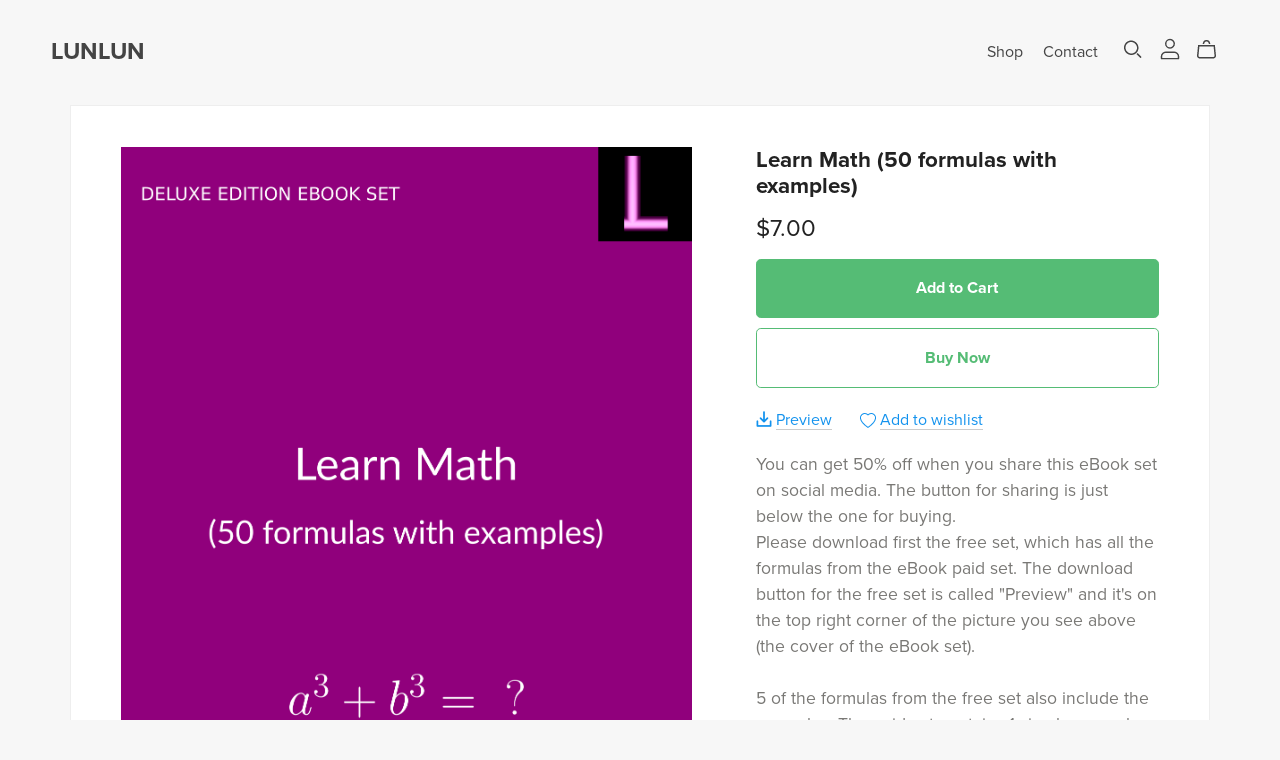

--- FILE ---
content_type: text/html; charset=UTF-8
request_url: https://payhip.com/b/3D6M
body_size: 83069
content:
<!DOCTYPE html>
<html class="no-js"

>
<head>

					<link rel="canonical" href="https://payhip.com/b/3D6M" />
	
		<script type="8817afadef098702a76562f4-text/javascript">
		document.documentElement.className = document.documentElement.className.replace('no-js', 'js');
	</script>

	<!-- Basic page requirements -->

<meta charset="utf-8">
<meta http-equiv="X-UA-Compatible" content="IE=edge">
<meta name="viewport" content="width=device-width,minimum-scale=1,maximum-scale=1">

<!-- Title and description -->

<title>Learn Math (50 formulas with examples) - Payhip</title>
	<meta name="description" content="You can get 50% off when you share this eBook set on social media. The button for sharing is just below the one for buying.
Please download first the free set, which has all the formulas from the eBook paid set. The download button for the free set i...">

<!-- Rich snippets -->

<script type="application/ld+json">{"@context":"https:\/\/schema.org\/","@type":"Product","@id":"https:\/\/payhip.com\/b\/3D6M","name":"Learn Math (50 formulas with examples)","description":"You can get 50% off when you share this eBook set on social media. The button for sharing is just below the one for buying.\nPlease download first the free set, which has all the formulas from the eBook paid set. The download button for the free set i...","offers":{"@type":"Offer","price":"7.00","availability":"InStock","priceCurrency":"USD"},"image":["https:\/\/payhip.com\/cdn-cgi\/image\/format=auto,width=1500\/https:\/\/pe56d.s3.amazonaws.com\/o_1ej0v3n7r175l1n8c1gpdofn1faor.png"]}</script>
<!-- Favicons -->


	<link rel="apple-touch-icon-precomposed" sizes="57x57" href="https://payhip.com/images/designv2/favicon/apple-touch-icon-57x57.png" />
<link rel="apple-touch-icon-precomposed" sizes="114x114" href="https://payhip.com/images/designv2/favicon/apple-touch-icon-114x114.png" />
<link rel="apple-touch-icon-precomposed" sizes="72x72" href="https://payhip.com/images/designv2/favicon/apple-touch-icon-72x72.png" />
<link rel="apple-touch-icon-precomposed" sizes="144x144" href="https://payhip.com/images/designv2/favicon/apple-touch-icon-144x144.png" />
<link rel="apple-touch-icon-precomposed" sizes="60x60" href="https://payhip.com/images/designv2/favicon/apple-touch-icon-60x60.png" />
<link rel="apple-touch-icon-precomposed" sizes="120x120" href="https://payhip.com/images/designv2/favicon/apple-touch-icon-120x120.png" />
<link rel="apple-touch-icon-precomposed" sizes="76x76" href="https://payhip.com/images/designv2/favicon/apple-touch-icon-76x76.png" />
<link rel="apple-touch-icon-precomposed" sizes="152x152" href="https://payhip.com/images/designv2/favicon/apple-touch-icon-152x152.png" />
<link rel="icon" type="image/png" href="https://payhip.com/images/designv2/favicon/favicon-196x196.png" sizes="196x196" />
<link rel="icon" type="image/png" href="https://payhip.com/images/designv2/favicon/favicon-96x96.png" sizes="96x96" />
<link rel="icon" type="image/png" href="https://payhip.com/images/designv2/favicon/favicon-32x32.png" sizes="32x32" />
<link rel="icon" type="image/png" href="https://payhip.com/images/designv2/favicon/favicon-16x16.png" sizes="16x16" />
<link rel="icon" type="image/png" href="https://payhip.com/images/designv2/favicon/favicon-128.png" sizes="128x128" />
<meta name="application-name" content="Payhip"/>
<meta name="msapplication-TileColor" content="#FFFFFF" />
<meta name="msapplication-TileImage" content="https://payhip.com/images/designv2/favicon/mstile-144x144.png" />
<meta name="msapplication-square70x70logo" content="https://payhip.com/images/designv2/favicon/mstile-70x70.png" />
<meta name="msapplication-square150x150logo" content="https://payhip.com/images/designv2/favicon/mstile-150x150.png" />
<meta name="msapplication-wide310x150logo" content="https://payhip.com/images/designv2/favicon/mstile-310x150.png" />
<meta name="msapplication-square310x310logo" content="https://payhip.com/images/designv2/favicon/mstile-310x310.png" />

<!-- Social meta tags -->


	
		<!-- Facebook social meta -->

		<meta property="og:title" content="Learn Math (50 formulas with examples)"/>
		<meta property="og:url" content="https://payhip.com/b/3D6M"/>
		<meta property="og:site_name" content="Payhip"/>
					<meta property="og:description" content="You can get 50% off when you share this eBook set on social media. The button for sharing is just below the one for buying.
Please download first the free set, which has all the formulas from the eBook paid set. The download button for the free set i..."/>
				<meta property="og:type" content="product">
		
					<meta property="og:image" content="https://payhip.com/cdn-cgi/image/format=auto/https://pe56d.s3.amazonaws.com/o_1ej0v3n7r175l1n8c1gpdofn1faor.png"/>
		
					<meta property="og:price:amount" content="7.00">
			<meta property="og:price:currency" content="&amp;#36;">
		
	
	
		<!-- Twitter social meta -->

		<meta name="twitter:title" content="Learn Math (50 formulas with examples)"/>
		<meta name="twitter:url" content="https://payhip.com/b/3D6M"/>
		<meta name="twitter:site" content="payhip"/>
					<meta name="twitter:description" content="You can get 50% off when you share this eBook set on social media. The button for sharing is just below the one for buying.
Please download first the free set, which has all the formulas from the eBook paid set. The download button for the free set i..."/>
				<meta name="twitter:card" content="summary_large_image"/>

					<meta name="twitter:image" content="https://payhip.com/cdn-cgi/image/format=auto/https://pe56d.s3.amazonaws.com/o_1ej0v3n7r175l1n8c1gpdofn1faor.png"/>
		
	

<!-- Fonts, scripts and styles available for all pages -->


	
		<link rel="stylesheet" href="https://use.typekit.net/nax3vxi.css">

	

<!-- Templates -->

<script id="template-live-search-results-products-content" type="x-tmpl-mustache">

	{{# showPlaceholder }}

		{{# placeholderItems }}

			<div class="live-search-results-products-content-placeholder">
               <div class="live-search-results-products-content-placeholder-image">
               </div><!--live-search-results-products-content-placeholder-image-->
               <div class="live-search-results-products-content-placeholder-content">
                  <div class="live-search-results-products-content-placeholder-content-title">
                  </div>
                  <div class="live-search-results-products-content-placeholder-content-price">
                  </div>
               </div><!--live-search-results-products-content-placeholder-content-->
            </div><!--live-search-results-products-content-placeholder-->

		{{/ placeholderItems }}

	{{/ showPlaceholder }}

	{{^ showPlaceholder }}

		{{# productList }}

			{{# hasAtLeastOneItem }}

				{{# items }}

					<div class="live-search-results-products-content">

		               <div class="live-search-results-products-content-image">
		               	{{# hasThumbnail }}
		               		{{# thumbnailIsFromEmbed }}
		               			<img src="{{ embedThumbnail }}" />
		               		{{/ thumbnailIsFromEmbed }}
		               		{{^ thumbnailIsFromEmbed }}
		               			<img src="{{ thumbnailResizedImage.300w.src }}" />
		               		{{/ thumbnailIsFromEmbed }}
		               	{{/ hasThumbnail }}
		               	{{^ hasThumbnail }}
		               		<div class="media-not-provided-thumbnail-wrapper">
								<img src="/images/themes/_core/media-not-provided-dark.svg" class="media-not-provided-thumbnail">
							</div><!--media-not-provided-thumbnail-wrapper-->
		               	{{/ hasThumbnail }}
		               </div><!--live-search-results-products-content-image-->

		               <div class="live-search-results-products-content-content">

		                  <div class="live-search-results-products-content-content-title">
		                  	{{ name }}
		                  </div><!--live-search-results-products-content-content-title-->

		                  {{^ isSubscription }}
		                  	{{^ isCoaching }}
		                  		{{^ isCourse }}
		                  			{{^ isBundle }}
					                  	{{^ hasVariants }}
						                  <div class="live-search-results-products-content-content-price">
						                  	{{# isFree }}
						                  		{{ lang.section_header_live_search_free }}
						                  	{{/ isFree }}
						                  	{{^ isFree }}
						                  		{{{ currencySymbol }}}{{ price }}{{# isPwyw }}+{{/ isPwyw }}
						                  	{{/ isFree }}
						                  </div><!--live-search-results-products-content-content-price-->
						                {{/ hasVariants }}
					                {{/ isBundle }}
				                {{/ isCourse }}
			                {{/ isCoaching }}
		                  {{/ isSubscription }}

		               </div><!--live-search-results-products-content-content-->

		               <a href="{{ canonicalUrl }}" class="live-search-results-products-content-content-url"></a>

		            </div><!--live-search-results-products-content-->

	            {{/ items }}

            {{/ hasAtLeastOneItem }}

            {{^ hasAtLeastOneItem }}

            	<div class="live-search-no-results-found-message">
            		{{ lang.section_header_live_no_results_found_message }} "{{ query }}"
            	</div><!--live-search-no-results-found-message-->

            	<div class="live-search-no-results-found-link">
            		<a href="{{ user.url.shop }}">{{ lang.section_header_live_no_results_found_link }}</a>
            	</div><!--live-search-no-results-found-link-->

            {{/ hasAtLeastOneItem }}

		{{/ productList }}

	{{/ showPlaceholder }}

</script><script id="template-side-cart-body" type="x-tmpl-mustache">

   {{^ cart.hasAtLeastOneItem }}

      <div class="cart-has-no-items-message">
         {{ lang.section_header_cart_has_no_items }}
      </div><!--cart-has-no-items-message-->

   {{/ cart.hasAtLeastOneItem }}

   {{# cart.hasAtLeastOneItem }}

      <div class="cart-items-wrapper js-cart-items-wrapper">

         {{# cart.items }}

            <div class="cart-item js-cart-item" data-product-key="{{ key }}">
               <div class="cart-item-inner">
                  <div class="
                     cart-item-column
                     cart-item-column-image
                     ">
                     {{# hasThumbnail }}
                        <img src="{{ thumbnailResizedImage.300w.src }}" />
                     {{/ hasThumbnail }}
                     {{^ hasThumbnail }}
                        <img src="/images/themes/_core/media-not-provided-dark.svg" class="media-not-provided-thumbnail">
                     {{/ hasThumbnail }}
                  </div><!--cart-item-column-image-->
                  <div class="
                     cart-item-column
                     cart-item-column-details
                     ">
                     <span class="cart-item-title">
                        <a href="{{ canonicalUrl }}">
                           {{ name }}
                        </a>
                     </span>
                     {{# hasVariant }}
                        <span class="cart-item-variant">{{ variantName }}</span>
                     {{/ hasVariant }}
                     {{# hasQuantity }}
                        <span class="cart-item-quantity">

                           <div class="quantity-input-block js-quantity-input-block"
                              data-css-variables-color-scheme-id="whitePrimary"
                              >

                              <div class="quantity">
                                 <button class="quantity-button no-js-hidden js-quantity-button" data-type="minus" type="button">
                                    <svg xmlns="http://www.w3.org/2000/svg" aria-hidden="true" focusable="false" role="presentation" class="icon icon-minus" fill="none" viewBox="0 0 10 2">
                                       <path fill-rule="evenodd" clip-rule="evenodd" d="M.5 1C.5.7.7.5 1 .5h8a.5.5 0 110 1H1A.5.5 0 01.5 1z" fill="currentColor"></path>
                                    </svg>
                                 </button>
                                 <input class="quantity-input js-quantity-input" type="number" name="quantity" min="1" value="{{ quantityValue }}" />
                                 <button class="quantity-button no-js-hidden js-quantity-button" data-type="plus" type="button">
                                    <svg xmlns="http://www.w3.org/2000/svg" aria-hidden="true" focusable="false" role="presentation" class="icon icon-plus" fill="none" viewBox="0 0 10 10">
                                       <path fill-rule="evenodd" clip-rule="evenodd" d="M1 4.51a.5.5 0 000 1h3.5l.01 3.5a.5.5 0 001-.01V5.5l3.5-.01a.5.5 0 00-.01-1H5.5L5.49.99a.5.5 0 00-1 .01v3.5l-3.5.01H1z" fill="currentColor"></path>
                                    </svg>
                                 </button>
                              </div>

                           </div><!--quantity-input-block-->

                        </span><!--cart-item-quantity-->
                     {{/ hasQuantity }}
                     <div class="cart-item-details-footer">
                        <div class="cart-item-prices-wrapper">
                           <span class="cart-item-final-price js-cart-item-final-price cart-item-price">{{# formatCurrency }}{{ priceTimesQuantity }}{{/ formatCurrency }} {{# page.pageData.shouldUseExplicitCurrencyFormat }}{{ user.currency }}{{/ page.pageData.shouldUseExplicitCurrencyFormat }}</span><!--cart-item-final-price-->
                           <div class="spinner-border js-cart-item-final-price-loading-spinner"></div><!--spinner-border-->
                        </div><!--cart-item-prices-wrapper-->
                        <div class="cart-item-remove js-cart-item-remove" tabindex="0">
                           {{ lang.section_header_cart_remove_item }}
                        </div><!--cart-item-remove-->
                     </div><!--cart-item-details-footer-->
                  </div><!--cart-item-column-details-->
               </div><!--cart-item-inner-->
            </div><!--cart-item-->

         {{/ cart.items }}

         <div class="scroll-for-more-items-indicator js-scroll-for-more-items-indicator">
            {{ lang.section_header_cart_scroll_to_see_all_items }} <span class="scroll-indicator-icon dripicons-arrow-thin-down"></span>
         </div><!--scroll-for-more-items-indicator-->

      </div><!--cart-items-wrapper-->
      <div class="cart-footer">

         {{# cart.meta.showCouponDiscount }}
            <div class="cart-meta">
               <span class="cart-meta-heading">{{ lang.section_header_cart_coupon_discount }}</span>
               <span class="cart-meta-value">{{# formatCurrency }}{{ cart.meta.couponDiscountTotal }}{{/ formatCurrency }} {{# page.pageData.shouldUseExplicitCurrencyFormat }}{{ user.currency }}{{/ page.pageData.shouldUseExplicitCurrencyFormat }}</span>
            </div><!--cart-meta-->
         {{/ cart.meta.showCouponDiscount }}

         {{# cart.meta.showShareDiscount }}
            <div class="cart-meta">
               <span class="cart-meta-heading">{{ lang.section_header_cart_share_discount }}</span>
               <span class="cart-meta-value">{{# formatCurrency }}{{ cart.meta.shareDiscountTotal }}{{/ formatCurrency }} {{# page.pageData.shouldUseExplicitCurrencyFormat }}{{ user.currency }}{{/ page.pageData.shouldUseExplicitCurrencyFormat }}</span>
            </div><!--cart-meta-->
         {{/ cart.meta.showShareDiscount }}

         {{# cart.meta.showCrossSellDiscount }}
            <div class="cart-meta">
               <span class="cart-meta-heading">{{ lang.section_header_cart_special_discount }}</span>
               <span class="cart-meta-value">{{# formatCurrency }}{{ cart.meta.crossSellDiscountTotal }}{{/ formatCurrency }} {{# page.pageData.shouldUseExplicitCurrencyFormat }}{{ user.currency }}{{/ page.pageData.shouldUseExplicitCurrencyFormat }}</span>
            </div><!--cart-meta-->
         {{/ cart.meta.showCrossSellDiscount }}

         {{# cart.meta.showUpgradeDiscount }}
            <div class="cart-meta">
               <span class="cart-meta-heading">{{ lang.section_header_cart_upgrade_discount }}</span>
               <span class="cart-meta-value">{{# formatCurrency }}{{ cart.meta.upgradeDiscountTotal }}{{/ formatCurrency }} {{# page.pageData.shouldUseExplicitCurrencyFormat }}{{ user.currency }}{{/ page.pageData.shouldUseExplicitCurrencyFormat }}</span>
            </div><!--cart-meta-->
         {{/ cart.meta.showUpgradeDiscount }}

         {{# cart.meta.showSaleV2Discount }}
            <div class="cart-meta custom-style-color-misc-border">
               <span class="cart-meta-heading">{{ lang.section_header_cart_on_sale_discount }}</span>
               <span class="cart-meta-value">{{# formatCurrency }}{{ cart.meta.saleV2DiscountTotal }}{{/ formatCurrency }} {{# page.pageData.shouldUseExplicitCurrencyFormat }}{{ user.currency }}{{/ page.pageData.shouldUseExplicitCurrencyFormat }}</span>
            </div><!--cart-meta-->
         {{/ cart.meta.showSaleV2Discount }}

         {{# cart.meta.showVat }}
            <div class="cart-meta">
               <span class="cart-meta-heading">{{ lang.section_header_cart_tax }}</span>
               <span class="cart-meta-value">{{# formatCurrency }}{{ cart.meta.vatTotal }}{{/ formatCurrency }} {{# page.pageData.shouldUseExplicitCurrencyFormat }}{{ user.currency }}{{/ page.pageData.shouldUseExplicitCurrencyFormat }}</span>
            </div><!--cart-meta-->
         {{/ cart.meta.showVat }}

         {{# cart.meta.showShipping }}
            <div class="cart-meta">
               <span class="cart-meta-heading">{{ lang.section_header_cart_shipping }}</span>
               <span class="cart-meta-value">{{# formatCurrency }}{{ cart.meta.shippingTotal }}{{/ formatCurrency }} {{# page.pageData.shouldUseExplicitCurrencyFormat }}{{ user.currency }}{{/ page.pageData.shouldUseExplicitCurrencyFormat }}</span>
            </div><!--cart-meta-->
         {{/ cart.meta.showShipping }}

         {{# cart.meta.showShippingCalculatedAtCheckoutMessage }}
            <div class="cart-meta">
               <span class="cart-meta-heading shipping-calculated-at-checkout-message">{{ lang.section_header_cart_shipping_calculated_at_checkout }}</span>
            </div><!--cart-meta-->
         {{/ cart.meta.showShippingCalculatedAtCheckoutMessage }}

         <div class="cart-total">
            <span class="cart-total-heading">{{ lang.section_header_cart_total }}</span>
            <span class="cart-total-value">{{# formatCurrency }}{{ cart.total }}{{/ formatCurrency }} {{# page.pageData.shouldUseExplicitCurrencyFormat }}{{ user.currency }}{{/ page.pageData.shouldUseExplicitCurrencyFormat }}</span>
         </div><!--cart-total-->

         <div class="cart-button-wrapper">
            <button type="button" class="cart-checkout-button js-cart-checkout-button">
               <span class="js-button-state-standard">
                  {{ lang.section_header_cart_checkout }}
               </span><!--js-button-state-standard-->
               <span class="js-button-state-loading" style="display: none;">
                  <span class="spinner-border spinner-border-sm" role="status" aria-hidden="true"></span>
               </span><!--js-button-state-loading-->
            </button>
         </div><!--cart-button-wrapper-->

      </div><!--cart-footer-->

      {{# crossSellPromotion }}

         {{# shouldDisplay }}

            <div class="cross-sell-message-wrapper-outer

            {{^ hasSinglePromotedProduct }}
               set-max-height
            {{/ hasSinglePromotedProduct }}

            ">

               {{# hasSinglePromotedProduct }}

                  <div class="cross-sell-message-single">

                     {{# promotedProduct }}
                        {{# translateComplex }}
                           section_header_cart_cross_sell_single_message
                        {{/ translateComplex }}
                     {{/ promotedProduct }}

                  </div><!--cross-sell-message-single-->

                  <div class="cross-sell-message-single-button-wrapper">

                     <a href="#!" class="btn btn-light js-add-to-cart-button" data-product="{{ promotedProduct.productKey }}">{{ lang.section_header_cart_cross_sell_add_to_cart }}</a>

                  </div><!--cross-sell-message-single-button-wrapper-->

               {{/ hasSinglePromotedProduct }}

               {{^ hasSinglePromotedProduct }}

                  <div class="cross-sell-message-multi-header js-cross-sell-message-multi-header">
                     {{# translateComplex }}
                        section_header_cart_cross_sell_multi_header
                     {{/ translateComplex }}
                  </div><!--cross-sell-message-multi-header-->

                  <div class="cross-sell-message-multi-contents js-cross-sell-message-multi-contents" style="display: none;">

                     <ul>
                        {{# promotedProducts }}
                           <li><a href="{{ user.url.product }}/{{ productKey }}">{{ productName }}</a> ({{ percentageDiscount }}% {{ lang.section_header_cart_cross_sell_multi_contents_off }}) <a href="#!" class="btn btn-sm btn-light js-add-to-cart-button" data-product="{{ productKey }}">{{ lang.section_header_cart_cross_sell_add_to_cart }}</a></li>
                        {{/ promotedProducts }}
                     </ul>

                  </div><!--cross-sell-message-multi-contents-->

               {{/ hasSinglePromotedProduct }}

            </div><!--cross-sell-message-wrapper-outer-->

         {{/ shouldDisplay }}

      {{/ crossSellPromotion }}

   {{/ cart.hasAtLeastOneItem }}

</script><script id="template-cart-page-cart-section-body" type="x-tmpl-mustache">

   {{^ cart.hasAtLeastOneItem }}

      <div class="cart-has-no-items-message">
         {{ lang.section_header_cart_has_no_items }}
      </div><!--cart-has-no-items-message-->

      <div class="cart-continue-shopping-wrapper">
         <a href="{{ user.url.shop }}">{{ lang.section_cart_continue_shopping }}</a>
      </div><!--cart-continue-shopping-wrapper-->

   {{/ cart.hasAtLeastOneItem }}

   {{# cart.hasAtLeastOneItem }}

      <div class="cart-items-wrapper">

         {{# cart.items }}

            <div class="cart-item js-cart-item custom-style-color-misc-border" data-product-key="{{ key }}">
               <div class="cart-item-inner">
                  <div class="
                     cart-item-column
                     cart-item-column-image
                     ">
                     {{# hasThumbnail }}
                        <img src="{{ thumbnailResizedImage.300w.src }}" />
                     {{/ hasThumbnail }}
                     {{^ hasThumbnail }}
                        <img src="/images/themes/_core/media-not-provided-dark.svg" class="media-not-provided-thumbnail">
                     {{/ hasThumbnail }}
                  </div><!--cart-item-column-image-->
                  <div class="
                     cart-item-column
                     cart-item-column-details
                     ">
                     <span class="cart-item-title">
                        <a href="{{ canonicalUrl }}">
                           {{ name }}
                        </a>
                     </span>
                     {{# hasVariant }}
                        <span class="cart-item-variant">{{ variantName }}</span>
                     {{/ hasVariant }}
                     {{# hasQuantity }}
                        <span class="cart-item-quantity">
                           
                           <div class="quantity-input-block js-quantity-input-block"
                              data-css-variables-color-scheme-id="{{ colorSchemeId }}"
                              >

                              <div class="quantity">
                                 <button class="quantity-button no-js-hidden js-quantity-button" data-type="minus" type="button">
                                    <svg xmlns="http://www.w3.org/2000/svg" aria-hidden="true" focusable="false" role="presentation" class="icon icon-minus" fill="none" viewBox="0 0 10 2">
                                       <path fill-rule="evenodd" clip-rule="evenodd" d="M.5 1C.5.7.7.5 1 .5h8a.5.5 0 110 1H1A.5.5 0 01.5 1z" fill="currentColor"></path>
                                    </svg>
                                 </button>
                                 <input class="quantity-input js-quantity-input" type="number" name="quantity" min="1" value="{{ quantityValue }}" />
                                 <button class="quantity-button no-js-hidden js-quantity-button" data-type="plus" type="button">
                                    <svg xmlns="http://www.w3.org/2000/svg" aria-hidden="true" focusable="false" role="presentation" class="icon icon-plus" fill="none" viewBox="0 0 10 10">
                                       <path fill-rule="evenodd" clip-rule="evenodd" d="M1 4.51a.5.5 0 000 1h3.5l.01 3.5a.5.5 0 001-.01V5.5l3.5-.01a.5.5 0 00-.01-1H5.5L5.49.99a.5.5 0 00-1 .01v3.5l-3.5.01H1z" fill="currentColor"></path>
                                    </svg>
                                 </button>
                              </div>

                           </div><!--quantity-input-block-->

                        </span><!--cart-item-quantity-->
                     {{/ hasQuantity }}
                     <div class="cart-item-details-footer">
                        <div class="cart-item-prices-wrapper">
                           <span class="cart-item-final-price js-cart-item-final-price cart-item-price">{{# formatCurrency }}{{ priceTimesQuantity }}{{/ formatCurrency }} {{# page.pageData.shouldUseExplicitCurrencyFormat }}{{ user.currency }}{{/ page.pageData.shouldUseExplicitCurrencyFormat }}</span><!--cart-item-final-price-->
                           <div class="spinner-border js-cart-item-final-price-loading-spinner"></div><!--spinner-border-->
                        </div><!--cart-item-prices-wrapper-->
                        <div class="cart-item-remove js-cart-item-remove" tabindex="0">
                           {{ lang.section_header_cart_remove_item }}
                        </div><!--cart-item-remove-->
                     </div><!--cart-item-details-footer-->
                  </div><!--cart-item-column-details-->
               </div><!--cart-item-inner-->
            </div><!--cart-item-->

         {{/ cart.items }}

      </div><!--cart-items-wrapper-->
      <div class="cart-footer">

         {{# cart.meta.showCouponDiscount }}
            <div class="cart-meta custom-style-color-misc-border">
               <span class="cart-meta-heading">{{ lang.section_header_cart_coupon_discount }}</span>
               <span class="cart-meta-value">{{# formatCurrency }}{{ cart.meta.couponDiscountTotal }}{{/ formatCurrency }} {{# page.pageData.shouldUseExplicitCurrencyFormat }}{{ user.currency }}{{/ page.pageData.shouldUseExplicitCurrencyFormat }}</span>
            </div><!--cart-meta-->
         {{/ cart.meta.showCouponDiscount }}

         {{# cart.meta.showShareDiscount }}
            <div class="cart-meta custom-style-color-misc-border">
               <span class="cart-meta-heading">{{ lang.section_header_cart_share_discount }}</span>
               <span class="cart-meta-value">{{# formatCurrency }}{{ cart.meta.shareDiscountTotal }}{{/ formatCurrency }} {{# page.pageData.shouldUseExplicitCurrencyFormat }}{{ user.currency }}{{/ page.pageData.shouldUseExplicitCurrencyFormat }}</span>
            </div><!--cart-meta-->
         {{/ cart.meta.showShareDiscount }}

         {{# cart.meta.showCrossSellDiscount }}
            <div class="cart-meta custom-style-color-misc-border">
               <span class="cart-meta-heading">{{ lang.section_header_cart_special_discount }}</span>
               <span class="cart-meta-value">{{# formatCurrency }}{{ cart.meta.crossSellDiscountTotal }}{{/ formatCurrency }} {{# page.pageData.shouldUseExplicitCurrencyFormat }}{{ user.currency }}{{/ page.pageData.shouldUseExplicitCurrencyFormat }}</span>
            </div><!--cart-meta-->
         {{/ cart.meta.showCrossSellDiscount }}

         {{# cart.meta.showUpgradeDiscount }}
            <div class="cart-meta custom-style-color-misc-border">
               <span class="cart-meta-heading">{{ lang.section_header_cart_upgrade_discount }}</span>
               <span class="cart-meta-value">{{# formatCurrency }}{{ cart.meta.upgradeDiscountTotal }}{{/ formatCurrency }} {{# page.pageData.shouldUseExplicitCurrencyFormat }}{{ user.currency }}{{/ page.pageData.shouldUseExplicitCurrencyFormat }}</span>
            </div><!--cart-meta-->
         {{/ cart.meta.showUpgradeDiscount }}

         {{# cart.meta.showSaleV2Discount }}
            <div class="cart-meta custom-style-color-misc-border">
               <span class="cart-meta-heading">{{ lang.section_header_cart_on_sale_discount }}</span>
               <span class="cart-meta-value">{{# formatCurrency }}{{ cart.meta.saleV2DiscountTotal }}{{/ formatCurrency }} {{# page.pageData.shouldUseExplicitCurrencyFormat }}{{ user.currency }}{{/ page.pageData.shouldUseExplicitCurrencyFormat }}</span>
            </div><!--cart-meta-->
         {{/ cart.meta.showSaleV2Discount }}

         {{# cart.meta.showVat }}
            <div class="cart-meta custom-style-color-misc-border">
               <span class="cart-meta-heading">{{ lang.section_header_cart_tax }}</span>
               <span class="cart-meta-value">{{# formatCurrency }}{{ cart.meta.vatTotal }}{{/ formatCurrency }} {{# page.pageData.shouldUseExplicitCurrencyFormat }}{{ user.currency }}{{/ page.pageData.shouldUseExplicitCurrencyFormat }}</span>
            </div><!--cart-meta-->
         {{/ cart.meta.showVat }}

         {{# cart.meta.showShipping }}
            <div class="cart-meta custom-style-color-misc-border">
               <span class="cart-meta-heading">{{ lang.section_header_cart_shipping }}</span>
               <span class="cart-meta-value">{{# formatCurrency }}{{ cart.meta.shippingTotal }}{{/ formatCurrency }} {{# page.pageData.shouldUseExplicitCurrencyFormat }}{{ user.currency }}{{/ page.pageData.shouldUseExplicitCurrencyFormat }}</span>
            </div><!--cart-meta-->
         {{/ cart.meta.showShipping }}

         {{# cart.meta.showShippingCalculatedAtCheckoutMessage }}
            <div class="cart-meta custom-style-color-misc-border">
               <span class="cart-meta-heading shipping-calculated-at-checkout-message">{{ lang.section_header_cart_shipping_calculated_at_checkout }}</span>
            </div><!--cart-meta-->
         {{/ cart.meta.showShippingCalculatedAtCheckoutMessage }}

         <div class="cart-total">
            <span class="cart-total-heading">{{ lang.section_header_cart_total }}</span>
            <span class="cart-total-value">{{# formatCurrency }}{{ cart.total }}{{/ formatCurrency }} {{# page.pageData.shouldUseExplicitCurrencyFormat }}{{ user.currency }}{{/ page.pageData.shouldUseExplicitCurrencyFormat }}</span>
         </div><!--cart-total-->

         <div class="cart-button-wrapper custom-style-color-misc-border">
            <button type="button" class="cart-checkout-button js-cart-checkout-button btn btn-primary btn-lg btn-block">
               <span class="js-button-state-standard">
                  {{ lang.section_header_cart_checkout }}
               </span><!--js-button-state-standard-->
               <span class="js-button-state-loading" style="display: none;">
                  <span class="spinner-border spinner-border-sm" role="status" aria-hidden="true"></span>
               </span><!--js-button-state-loading-->
            </button>
         </div><!--cart-button-wrapper-->

      </div><!--cart-footer-->

      {{# crossSellPromotion }}

         {{# shouldDisplay }}

            <div class="cross-sell-message-wrapper-outer">

               {{# hasSinglePromotedProduct }}

                  <div class="cross-sell-message-single">

                     {{# promotedProduct }}
                        {{# translateComplex }}
                           section_header_cart_cross_sell_single_message
                        {{/ translateComplex }}
                     {{/ promotedProduct }}

                  </div><!--cross-sell-message-single-->

                  <div class="cross-sell-message-single-button-wrapper">

                     <a href="#!" class="btn btn-light js-add-to-cart-button" data-product="{{ promotedProduct.productKey }}">{{ lang.section_header_cart_cross_sell_add_to_cart }}</a>

                  </div><!--cross-sell-message-single-button-wrapper-->

               {{/ hasSinglePromotedProduct }}

               {{^ hasSinglePromotedProduct }}

                  <div class="cross-sell-message-multi-header js-cross-sell-message-multi-header">
                     {{# translateComplex }}
                        section_header_cart_cross_sell_multi_header
                     {{/ translateComplex }}
                  </div><!--cross-sell-message-multi-header-->

                  <div class="cross-sell-message-multi-contents js-cross-sell-message-multi-contents" style="display: none;">

                     <ul>
                        {{# promotedProducts }}
                           <li><a href="{{ user.url.product }}/{{ productKey }}">{{ productName }}</a> ({{ percentageDiscount }}% {{ lang.section_header_cart_cross_sell_multi_contents_off }}) <a href="#!" class="btn btn-sm btn-light js-add-to-cart-button" data-product="{{ productKey }}">{{ lang.section_header_cart_cross_sell_add_to_cart }}</a></li>
                        {{/ promotedProducts }}
                     </ul>

                  </div><!--cross-sell-message-multi-contents-->

               {{/ hasSinglePromotedProduct }}

            </div><!--cross-sell-message-wrapper-outer-->

         {{/ shouldDisplay }}

      {{/ crossSellPromotion }}

   {{/ cart.hasAtLeastOneItem }}

</script><script id="template-blog-post-comment" type="x-tmpl-mustache">

	<div class="comment js-comment" data-blog-post-comment-id-encrypted="{{ blogPostCommentIdEncrypted }}">

		<div class="comment-core js-comment-core">

			<div class="comment-header">

				<div class="comment-user-info">

					<span class="comment-author custom-style-color-text-heading font-section-blog-post-commentAuthorName">{{ name }}</span>
					<span class="comment-date custom-style-color-text-regular font-section-blog-post-commentDate">({{ timeElapsed }})</span>

				</div><!--comment-user-info-->

				<div class="comment-actions">
					{{# page.loggedInSellerOwnsThisPage }}
						<button class="comment-delete-button js-comment-delete-button comment-action-button" data-toggle="tooltip" data-placement="top" title="{{ lang.section_blog_post_comment_action_delete }}"></button>
					{{/ page.loggedInSellerOwnsThisPage }}
					<button class="comment-report-button js-comment-report-button comment-action-button" data-toggle="tooltip" data-placement="top" title="{{ lang.section_blog_post_comment_action_report }}"></button>
					<button class="comment-reply-button js-comment-reply-button comment-action-button" data-toggle="tooltip" data-placement="top" title="{{ lang.section_blog_post_comment_action_reply }}"></button>
				</div><!--comment-actions-->

			</div><!--comment-header-->

			<div class="comment-content js-comment-content custom-style-color-text-regular font-section-blog-post-commentContent">
				<!--Don't escape below so br tags appear -->
				{{{ commentContent }}}
			</div><!--comment-content-->

			<div class="comment-content-read-more-link-wrapper js-comment-content-read-more-link-wrapper" style="display: none;">
				<a href="#!" class="link-underline js-comment-content-read-more-link">{{ lang.section_blog_post_comment_read_more }}</a>
			</div><!--comment-content-read-more-link-wrapper-->

		</div><!--comment-core-->

		<div class="reply-to-comment-form-wrapper js-reply-to-comment-form-wrapper" style="display: none;">

			<div class="form-group">
				<textarea class="form-control js-comment-textarea" rows="3"></textarea>
				<div class="invalid-feedback">
		          {{ lang.section_blog_post_comments_empty_comment }}
		        </div><!--invalid-feedback-->
			</div><!--form-group-->

			<button type="button" class="btn btn-primary btn-lg js-first-submit-comment-button" data-reply-mode="1">
				{{ lang.section_blog_post_comments_post_reply_button }}
			</button>

		</div><!--reply-to-comment-form-wrapper-->

		<div class="comment-replies-wrapper js-comment-replies-wrapper" style="display: none;">

		</div><!--comment-replies-wrapper-->

	</div><!--comment-->

</script><script id="template-customer-reviews-rows" type="x-tmpl-mustache">

	{{!
	IMPORTANT NOTE:
	DUPLICATE ANY WORK DONE HERE IN THE TEMPLATE
	template/customers-reviews-rows
}}
{{!
	IMPORTANT NOTE:
	DUPLICATE ANY WORK DONE HERE IN THE TEMPLATE
	template/customers-reviews-rows
}}
{{!
	IMPORTANT NOTE:
	DUPLICATE ANY WORK DONE HERE IN THE TEMPLATE
	template/customers-reviews-rows
}}

{{# items }}

	<div class="customer-review-row js-customer-review-row row custom-style-color-misc-border show-full-review-message">

		<div class="col-md-3 customer-review-row-secondary-column">

			<p class="font-section-{{ global.constant.EDITORV2_SECTION_KEY_CUSTOMER_REVIEWS }}-reviewerName">{{ authorName }}</p>

			{{# isVerifiedBuyer }}

				<div class="verified-buyer-badge font-section-{{ global.constant.EDITORV2_SECTION_KEY_CUSTOMER_REVIEWS }}-verifiedBuyerBadge">
					<svg xmlns="http://www.w3.org/2000/svg" width="16" height="16" class="icon" fill="currentColor" viewBox="0 0 16 16">
						<path class="builder-pointer-events-none-in-color-tweaks-manager" fill-rule="evenodd" d="M8,0C7.3,0,6.2,0.3,5.1,0.6C4,0.9,2.8,1.2,2.2,1.4c-0.6,0.2-1,0.7-1,1.3c-0.6,4.5,0.8,7.8,2.5,10
						c0.7,0.9,1.6,1.8,2.5,2.5c0.4,0.3,0.7,0.5,1,0.6C7.5,15.9,7.8,16,8,16s0.5-0.1,0.8-0.2c0.4-0.2,0.7-0.4,1-0.6c1-0.7,1.8-1.5,2.5-2.5
						c1.7-2.2,3.1-5.5,2.5-10c-0.1-0.6-0.5-1.1-1-1.3c-1-0.3-1.9-0.6-2.9-0.9C9.8,0.3,8.7,0,8,0z M11.1,4.2c0.3-0.3,0.8-0.3,1.1,0
						s0.3,0.8,0,1.1L7.7,9.8c-0.3,0.3-0.8,0.3-1.1,0c0,0,0,0,0,0L4.3,7.5c-0.3-0.3-0.3-0.8,0-1.1s0.8-0.3,1.1,0l1.7,1.7L11.1,4.2z"/>
					</svg>
					{{ lang.section_customer_reviews_verified_buyer }}
				</div><!--verified-buyer-badge-->

			{{/ isVerifiedBuyer }}

			{{# productIsRecommended }}

				<div class="recommended-badge font-section-{{ global.constant.EDITORV2_SECTION_KEY_CUSTOMER_REVIEWS }}-recommendedBadge">
					<svg xmlns="http://www.w3.org/2000/svg" width="16" height="16" class="icon" fill="currentColor" viewBox="0 0 16 16">
					  <path class="builder-pointer-events-none-in-color-tweaks-manager" d="M8.864.046C7.908-.193 7.02.53 6.956 1.466c-.072 1.051-.23 2.016-.428 2.59-.125.36-.479 1.013-1.04 1.639-.557.623-1.282 1.178-2.131 1.41C2.685 7.288 2 7.87 2 8.72v4.001c0 .845.682 1.464 1.448 1.545 1.07.114 1.564.415 2.068.723l.048.03c.272.165.578.348.97.484.397.136.861.217 1.466.217h3.5c.937 0 1.599-.477 1.934-1.064a1.86 1.86 0 0 0 .254-.912c0-.152-.023-.312-.077-.464.201-.263.38-.578.488-.901.11-.33.172-.762.004-1.149.069-.13.12-.269.159-.403.077-.27.113-.568.113-.857 0-.288-.036-.585-.113-.856a2.144 2.144 0 0 0-.138-.362 1.9 1.9 0 0 0 .234-1.734c-.206-.592-.682-1.1-1.2-1.272-.847-.282-1.803-.276-2.516-.211a9.84 9.84 0 0 0-.443.05 9.365 9.365 0 0 0-.062-4.509A1.38 1.38 0 0 0 9.125.111L8.864.046zM11.5 14.721H8c-.51 0-.863-.069-1.14-.164-.281-.097-.506-.228-.776-.393l-.04-.024c-.555-.339-1.198-.731-2.49-.868-.333-.036-.554-.29-.554-.55V8.72c0-.254.226-.543.62-.65 1.095-.3 1.977-.996 2.614-1.708.635-.71 1.064-1.475 1.238-1.978.243-.7.407-1.768.482-2.85.025-.362.36-.594.667-.518l.262.066c.16.04.258.143.288.255a8.34 8.34 0 0 1-.145 4.725.5.5 0 0 0 .595.644l.003-.001.014-.003.058-.014a8.908 8.908 0 0 1 1.036-.157c.663-.06 1.457-.054 2.11.164.175.058.45.3.57.65.107.308.087.67-.266 1.022l-.353.353.353.354c.043.043.105.141.154.315.048.167.075.37.075.581 0 .212-.027.414-.075.582-.05.174-.111.272-.154.315l-.353.353.353.354c.047.047.109.177.005.488a2.224 2.224 0 0 1-.505.805l-.353.353.353.354c.006.005.041.05.041.17a.866.866 0 0 1-.121.416c-.165.288-.503.56-1.066.56z"/>
					</svg>
					{{ lang.section_customer_reviews_product_is_recommended }}
				</div><!--recommended-badge-->

			{{/ productIsRecommended }}

		</div><!--col-md-3-->

		<div class="col-md-9 customer-review-row-primary-column custom-style-color-misc-border">

			<div class="row">

				<div class="col-6">

					<div class="star-rating">
						<span class="star-rating-indicator builder-pointer-events-none-in-color-tweaks-manager">
							<div class="star-rating-indicator-layer">
								<svg width="80" height="14" viewBox="0 0 80 14" xmlns="http://www.w3.org/2000/svg">
									<defs>
										<path id="star-rating-svg-path" d="M71.996 11.368l-3.94 2.42c-.474.292-.756.096-.628-.443l1.074-4.53-3.507-3.022c-.422-.363-.324-.693.24-.74l4.602-.37 1.778-4.3c.21-.51.55-.512.762 0l1.78 4.3 4.602.37c.552.046.666.37.237.74l-3.507 3.02 1.075 4.532c.127.536-.147.74-.628.444l-3.94-2.422zM55.996 11.368l-3.94 2.42c-.474.292-.756.096-.628-.443l1.074-4.53-3.507-3.022c-.422-.363-.324-.693.24-.74l4.602-.37 1.778-4.3c.21-.51.55-.512.762 0l1.78 4.3 4.602.37c.552.046.666.37.237.74l-3.507 3.02 1.075 4.532c.127.536-.147.74-.628.444l-3.94-2.422zM40.123 11.368l-3.94 2.42c-.475.292-.756.096-.63-.443l1.076-4.53-3.508-3.022c-.422-.363-.324-.693.24-.74l4.602-.37 1.778-4.3c.21-.51.55-.512.762 0l1.778 4.3 4.603.37c.554.046.667.37.24.74l-3.508 3.02 1.075 4.532c.127.536-.147.74-.628.444l-3.94-2.422zM24.076 11.368l-3.94 2.42c-.475.292-.757.096-.63-.443l1.076-4.53-3.507-3.022c-.422-.363-.324-.693.238-.74l4.603-.37 1.78-4.3c.21-.51.55-.512.76 0l1.78 4.3 4.602.37c.554.046.667.37.24.74l-3.508 3.02 1.074 4.532c.127.536-.146.74-.628.444l-3.94-2.422zM8.123 11.368l-3.94 2.42c-.475.292-.756.096-.63-.443l1.076-4.53L1.12 5.792c-.422-.363-.324-.693.24-.74l4.602-.37 1.778-4.3c.21-.51.55-.512.762 0l1.778 4.3 4.603.37c.554.046.667.37.24.74l-3.508 3.02 1.075 4.532c.127.536-.147.74-.628.444l-3.94-2.422z"/>
										<clipPath id="clip-path-stoke-inside-only-star-rating">
									      <use xlink:href="#star-rating-svg-path"/>
									    </clipPath>
									</defs>
									<use
									xlink:href="#star-rating-svg-path"
									 stroke="currentColor" stroke-width="2" stroke-linecap="butt" fill="none" fill-rule="evenodd"
									clip-path="url(#clip-path-stoke-inside-only-star-rating)"/>
								</svg>
							</div><!--star-rating-indicator-layer-->
							<div class="star-rating-indicator-layer star-rating-indicator-layer-foreground" style="width: {{ ratingPercentage }}">
								<svg width="80" height="14" viewBox="0 0 80 14" xmlns="http://www.w3.org/2000/svg">
									<defs>
										<path id="star-rating-svg-path" d="M71.996 11.368l-3.94 2.42c-.474.292-.756.096-.628-.443l1.074-4.53-3.507-3.022c-.422-.363-.324-.693.24-.74l4.602-.37 1.778-4.3c.21-.51.55-.512.762 0l1.78 4.3 4.602.37c.552.046.666.37.237.74l-3.507 3.02 1.075 4.532c.127.536-.147.74-.628.444l-3.94-2.422zM55.996 11.368l-3.94 2.42c-.474.292-.756.096-.628-.443l1.074-4.53-3.507-3.022c-.422-.363-.324-.693.24-.74l4.602-.37 1.778-4.3c.21-.51.55-.512.762 0l1.78 4.3 4.602.37c.552.046.666.37.237.74l-3.507 3.02 1.075 4.532c.127.536-.147.74-.628.444l-3.94-2.422zM40.123 11.368l-3.94 2.42c-.475.292-.756.096-.63-.443l1.076-4.53-3.508-3.022c-.422-.363-.324-.693.24-.74l4.602-.37 1.778-4.3c.21-.51.55-.512.762 0l1.778 4.3 4.603.37c.554.046.667.37.24.74l-3.508 3.02 1.075 4.532c.127.536-.147.74-.628.444l-3.94-2.422zM24.076 11.368l-3.94 2.42c-.475.292-.757.096-.63-.443l1.076-4.53-3.507-3.022c-.422-.363-.324-.693.238-.74l4.603-.37 1.78-4.3c.21-.51.55-.512.76 0l1.78 4.3 4.602.37c.554.046.667.37.24.74l-3.508 3.02 1.074 4.532c.127.536-.146.74-.628.444l-3.94-2.422zM8.123 11.368l-3.94 2.42c-.475.292-.756.096-.63-.443l1.076-4.53L1.12 5.792c-.422-.363-.324-.693.24-.74l4.602-.37 1.778-4.3c.21-.51.55-.512.762 0l1.778 4.3 4.603.37c.554.046.667.37.24.74l-3.508 3.02 1.075 4.532c.127.536-.147.74-.628.444l-3.94-2.422z"/>
										<clipPath id="clip-path-stoke-inside-only-star-rating">
									      <use xlink:href="#star-rating-svg-path"/>
									    </clipPath>
									</defs>
									<use
									xlink:href="#star-rating-svg-path"
									 stroke="currentColor" stroke-width="2" stroke-linecap="butt" fill="currentColor" fill-rule="evenodd"
									clip-path="url(#clip-path-stoke-inside-only-star-rating)"/>
								</svg>
							</div><!--star-rating-indicator-layer-foreground-->
						</span><!--star-rating-indicator-->
					</div><!--star-rating-->

				</div><!--col-6-->

				<div class="col-6">

					<p class="time-elapsed font-section-{{ global.constant.EDITORV2_SECTION_KEY_CUSTOMER_REVIEWS }}-timeElapsed">{{ date.timeElapsed }}</p>

				</div><!--col-6-->

			</div><!--row-->

			<h3 class="font-section-{{ global.constant.EDITORV2_SECTION_KEY_CUSTOMER_REVIEWS }}-reviewTitle">{{ reviewTitle }}</h3>

			<div class="review-message-wrapper-outer">

				<div class="review-message-wrapper-inner js-review-message-wrapper-inner richtext font-section-{{ global.constant.EDITORV2_SECTION_KEY_CUSTOMER_REVIEWS }}-reviewMessage">
					<div class="js-review-message">
						{{{ reviewMessage }}}
					</div><!--js-review-message-->
				</div><!--review-message-wrapper-inner-->

				<div class="review-message-gradient custom-style-color-misc-gradient"></div>

			</div><!--review-message-wrapper-outer-->

			<div class="review-message-show-more-wrapper">
				<a href="#!" class="js-review-message-show-more-link">
					{{ lang.section_customer_reviews_show_more }}
				</a>
			</div><!--review-message-show-more-wrapper-->

		</div><!--col-md-9-->

	</div><!--customer-review-row-->

{{/ items }}

{{# nextPageExists }}

	<div class="show-more-button-wrapper js-show-more-button-wrapper">

		<button type="button" class="btn btn-light btn-lg js-show-more-button">
			<span class="js-button-state-standard">
			    {{ lang.section_customer_reviews_show_more }}
			</span><!--js-button-state-standard-->

			<span class="js-button-state-loading" style="display: none;">
				<span class="spinner-border spinner-border-sm" role="status" aria-hidden="true"></span>
				{{ lang.global_loading }}...
			</span><!--js-button-state-loading-->
		</button>

	</div><!--show-more-button-wrapper-->

{{/ nextPageExists }}
</script><script id="template-customer-reviews-aggregate-summary-contents" type="x-tmpl-mustache">

	<div class="rating-value font-section-{{ global.constant.EDITORV2_SECTION_KEY_CUSTOMER_REVIEWS }}-aggregateSummaryRatingValue custom-style-color-text-heading">
		{{# translate_complex }}
			section_customer_reviews_aggregate_summary_rating_value_out_of_5
		{{/ translate_complex }}
	</div><!--rating-value-->

	<div class="star-rating-wrapper">

		<div class="star-rating">
			<span class="star-rating-indicator builder-pointer-events-none-in-color-tweaks-manager">
				<div class="star-rating-indicator-layer">
					<svg width="80" height="14" viewBox="0 0 80 14" xmlns="http://www.w3.org/2000/svg">
						<defs>
							<path id="star-rating-svg-path" d="M71.996 11.368l-3.94 2.42c-.474.292-.756.096-.628-.443l1.074-4.53-3.507-3.022c-.422-.363-.324-.693.24-.74l4.602-.37 1.778-4.3c.21-.51.55-.512.762 0l1.78 4.3 4.602.37c.552.046.666.37.237.74l-3.507 3.02 1.075 4.532c.127.536-.147.74-.628.444l-3.94-2.422zM55.996 11.368l-3.94 2.42c-.474.292-.756.096-.628-.443l1.074-4.53-3.507-3.022c-.422-.363-.324-.693.24-.74l4.602-.37 1.778-4.3c.21-.51.55-.512.762 0l1.78 4.3 4.602.37c.552.046.666.37.237.74l-3.507 3.02 1.075 4.532c.127.536-.147.74-.628.444l-3.94-2.422zM40.123 11.368l-3.94 2.42c-.475.292-.756.096-.63-.443l1.076-4.53-3.508-3.022c-.422-.363-.324-.693.24-.74l4.602-.37 1.778-4.3c.21-.51.55-.512.762 0l1.778 4.3 4.603.37c.554.046.667.37.24.74l-3.508 3.02 1.075 4.532c.127.536-.147.74-.628.444l-3.94-2.422zM24.076 11.368l-3.94 2.42c-.475.292-.757.096-.63-.443l1.076-4.53-3.507-3.022c-.422-.363-.324-.693.238-.74l4.603-.37 1.78-4.3c.21-.51.55-.512.76 0l1.78 4.3 4.602.37c.554.046.667.37.24.74l-3.508 3.02 1.074 4.532c.127.536-.146.74-.628.444l-3.94-2.422zM8.123 11.368l-3.94 2.42c-.475.292-.756.096-.63-.443l1.076-4.53L1.12 5.792c-.422-.363-.324-.693.24-.74l4.602-.37 1.778-4.3c.21-.51.55-.512.762 0l1.778 4.3 4.603.37c.554.046.667.37.24.74l-3.508 3.02 1.075 4.532c.127.536-.147.74-.628.444l-3.94-2.422z"/>
							<clipPath id="clip-path-stoke-inside-only-star-rating">
						      <use xlink:href="#star-rating-svg-path"/>
						    </clipPath>
						</defs>
						<use
						xlink:href="#star-rating-svg-path"
						 stroke="currentColor" stroke-width="2" stroke-linecap="butt" fill="none" fill-rule="evenodd"
						clip-path="url(#clip-path-stoke-inside-only-star-rating)"/>
					</svg>
				</div><!--star-rating-indicator-layer-->
				<div class="star-rating-indicator-layer star-rating-indicator-layer-foreground" style="width: {{ aggregateSummaryRatingPercentage }}">
					<svg width="80" height="14" viewBox="0 0 80 14" xmlns="http://www.w3.org/2000/svg">
						<defs>
							<path id="star-rating-svg-path" d="M71.996 11.368l-3.94 2.42c-.474.292-.756.096-.628-.443l1.074-4.53-3.507-3.022c-.422-.363-.324-.693.24-.74l4.602-.37 1.778-4.3c.21-.51.55-.512.762 0l1.78 4.3 4.602.37c.552.046.666.37.237.74l-3.507 3.02 1.075 4.532c.127.536-.147.74-.628.444l-3.94-2.422zM55.996 11.368l-3.94 2.42c-.474.292-.756.096-.628-.443l1.074-4.53-3.507-3.022c-.422-.363-.324-.693.24-.74l4.602-.37 1.778-4.3c.21-.51.55-.512.762 0l1.78 4.3 4.602.37c.552.046.666.37.237.74l-3.507 3.02 1.075 4.532c.127.536-.147.74-.628.444l-3.94-2.422zM40.123 11.368l-3.94 2.42c-.475.292-.756.096-.63-.443l1.076-4.53-3.508-3.022c-.422-.363-.324-.693.24-.74l4.602-.37 1.778-4.3c.21-.51.55-.512.762 0l1.778 4.3 4.603.37c.554.046.667.37.24.74l-3.508 3.02 1.075 4.532c.127.536-.147.74-.628.444l-3.94-2.422zM24.076 11.368l-3.94 2.42c-.475.292-.757.096-.63-.443l1.076-4.53-3.507-3.022c-.422-.363-.324-.693.238-.74l4.603-.37 1.78-4.3c.21-.51.55-.512.76 0l1.78 4.3 4.602.37c.554.046.667.37.24.74l-3.508 3.02 1.074 4.532c.127.536-.146.74-.628.444l-3.94-2.422zM8.123 11.368l-3.94 2.42c-.475.292-.756.096-.63-.443l1.076-4.53L1.12 5.792c-.422-.363-.324-.693.24-.74l4.602-.37 1.778-4.3c.21-.51.55-.512.762 0l1.778 4.3 4.603.37c.554.046.667.37.24.74l-3.508 3.02 1.075 4.532c.127.536-.147.74-.628.444l-3.94-2.422z"/>
							<clipPath id="clip-path-stoke-inside-only-star-rating">
						      <use xlink:href="#star-rating-svg-path"/>
						    </clipPath>
						</defs>
						<use
						xlink:href="#star-rating-svg-path"
						 stroke="currentColor" stroke-width="2" stroke-linecap="butt" fill="currentColor" fill-rule="evenodd"
						clip-path="url(#clip-path-stoke-inside-only-star-rating)"/>
					</svg>
				</div><!--star-rating-indicator-layer-foreground-->
			</span><!--star-rating-indicator-->
		</div><!--star-rating-->

	</div><!--star-rating-wrapper-->

	<p>
		{{# hasMoreThanOneReview }}

			{{# translate_complex }}
				section_customer_reviews_product_based_on_number_of_reviews_plural
			{{/ translate_complex }}

		{{/ hasMoreThanOneReview }}

		{{^ hasMoreThanOneReview }}

			{{# translate_complex }}
				section_customer_reviews_product_based_on_number_of_reviews_singular
			{{/ translate_complex }}

		{{/ hasMoreThanOneReview }}
	</p>

</script><script id="template-variant-pills-product-price" type="x-tmpl-mustache">

	
	{{# selectedVariant.onSale }}

		
		<div class="badge-product-on-sale-wrapper"
						style="display: block;"
		>
			<span class="badge-general badge-product-on-sale font-section-collection-onSaleBadge">
				On Sale			</span><!--badge-product-on-sale-->
		</div><!--badge-product-on-sale-wrapper-->

				{{# selectedVariant.isOnSaleV2 }}

			<div class="on-sale-v2-block" style="display: block;">

				<div class="sale-v2-time-remaining-message font-section-product-saleV2TimeRemainingMessage">
				    {{ selectedVariant.saleV2TimeRemainingData.message }}
				</div><!--sale-v2-time-remaining-message-->

			</div><!--on-sale-v2-block-->

		{{/ selectedVariant.isOnSaleV2 }}

		<div class="product-price-before-discount font-section-product-priceBeforeDiscount"
						style="display: block;">
					    <span class="product-price-before-discount-value">{{{ selectedVariant.priceBeforeSaleFormattedWithCurrency }}}</span><!--product-price-before-discount-value-->
		    {{# selectedVariant.isOnSaleV2 }}
		    	<span class="sale-v2-percentage-discount-label">
		    				    		{{# selectedVariant }}
			    		({{# translateComplex }}
	                       section_product_sale_percentage_off
	                    {{/ translateComplex }})
                    {{/ selectedVariant }}
		    	</span><!--sale-v2-percentage-discount-->
		    {{/ selectedVariant.isOnSaleV2 }}
		</div><!--product-price-before-discount-->

	{{/ selectedVariant.onSale }}

	<div class="product-price">

	    
	    	    <span class="value js-product-price-value custom-style-color-text-heading font-section-product-price">{{{ selectedVariant.priceFormattedWithCurrency }}}</span>

	</div><!--product-price-->

</script><script id="template-cross-sell-prominent-popup-modal-contents" type="x-tmpl-mustache">

	<div class="modal-header">
        <h5 class="modal-title custom-style-color-text-heading">{{ advancedSettings.headlineText }}</h5>
    </div><!--modal-header-->

    <div class="modal-body
    	{{# product.hasVariants }}
    		has-variants
    	{{/ product.hasVariants }}
    ">

    	<div class="row">

    		{{# product.media.hasAtLeastOneItem }}

	    		<div class="col-md-6">

	    			<div class="media-wrapper-outer">

	    				{{# product.media.items.0.isEmbed }}

			                <div class="embed-code-wrapper" data-type="{{ product.media.items.0.embedType }}" style="

			                    {{# product.media.items.0.embedTypeIsYouTube }}

			                        {{# product.media.items.0.embedTypeIsYouTube }}

			                            padding-bottom: {{ product.media.items.0.aspectRatioTimesOneHundred }}%;

			                        {{/ product.media.items.0.embedTypeIsYouTube }}

			                    {{/ product.media.items.0.embedTypeIsYouTube }}

			                ">

			                    {{! Embed code }}
			                    {{! Do not escape below }}
			                    {{{ product.media.items.0.embedCode }}}

			                </div><!--embed-code-wrapper-->

			            {{/ product.media.items.0.isEmbed }}

			            {{# product.media.items.0.isImage }}

			                <div class="single-product-image-wrapper">

			                    <img  class="single-product-image" src="{{ product.media.items.0.resizedImage.recommended.src }}" />

			                </div><!--single-product-image-wrapper-->

			            {{/ product.media.items.0.isImage }}

	    			</div><!--media-wrapper-outer-->

	    		</div><!--col-md-6-->

    		{{/ product.media.hasAtLeastOneItem }}

    		<div class="col-md-6">

    			{{# product.hasVariants }}

    				<div class="product-name-wrapper custom-style-color-text-heading">
	    				{{ product.name }}
	    			</div><!--product-name-wrapper-->

	    			<div class="percentage-discount-wrapper custom-style-color-misc-on-sale">
						{{# formattedData }}
							{{# translateComplex }}section_product_sale_percentage_off{{/ translateComplex }}
						{{/ formattedData }}
					</div><!--percentage-discount-wrapper-->

	    			<div class="visit-product-page-wrapper">
	    				<a href="{{ product.canonicalUrl }}" class="link-underline">{{ lang.section_featured_product_visit_product_page }}</a>
	    			</div><!--visit-product-page-wrapper-->

    			{{/ product.hasVariants }}

    			{{^ product.hasVariants }}

	    			<div class="product-name-wrapper custom-style-color-text-heading">
	    				{{ product.name }}
	    			</div><!--product-name-wrapper-->

					<div class="price-comparison-wrapper custom-style-color-text-heading">

						<span class="old-price">{{# formatCurrency }}{{ product.price }}{{/ formatCurrency }} {{# page.pageData.shouldUseExplicitCurrencyFormat }}{{ user.currency }}{{/ page.pageData.shouldUseExplicitCurrencyFormat }}</span>

						<span class="new-price">{{# formatCurrency }}{{ priceAfterCrossSellApplied }}{{/ formatCurrency }} {{# page.pageData.shouldUseExplicitCurrencyFormat }}{{ user.currency }}{{/ page.pageData.shouldUseExplicitCurrencyFormat }}</span>

					</div><!--price-comparison-wrapper-->

					<div class="percentage-discount-wrapper custom-style-color-misc-on-sale">
						{{# formattedData }}
							{{# translateComplex }}section_product_sale_percentage_off{{/ translateComplex }}
						{{/ formattedData }}
					</div><!--percentage-discount-wrapper-->

				{{/ product.hasVariants }}

    		</div><!--col-md-6-->

    	</div><!--row-->

    	<div class="row">

    		<div class="col-md-12">

    			<div class="product-description richtext
    			{{# product.productDescriptionUseQuill }}
    				richtext-quill
    			{{/ product.productDescriptionUseQuill }}
    			">

					{{! Do not escape below }}
					{{{ product.description }}}

				</div><!--product-description-->

    		</div><!--col-md-12-->

    	</div><!--row-->

    </div><!--modal-body-->

    <div class="modal-footer">

        <button type="button" class="btn btn-primary btn-block main-call-to-action-button js-main-call-to-action-button js-add-to-cart-button" data-product="{{ product.key }}">

            <span class="js-button-state-standard">
                {{ advancedSettings.mainCtaButtonText }}
            </span><!--js-button-state-standard-->

            <span class="js-button-state-loading" style="display: none;">
                <div class="spinner-border"></div><!--spinner-border-->
                {{ lang.section_product_adding_to_cart }} ...
            </span><!--js-button-state-loading-->
                
        </button>

        <button type="button" class="btn btn-secondary btn-block cancel-button js-cancel-button">
			{{ advancedSettings.cancelButtonText }}  
        </button>

    </div><!--modal-footer-->

</script><script id="template-wishlist-modal-contents" type="x-tmpl-mustache">

	{{# isLoadingMode }}

		<div class="modal-header">
	        <button type="button" class="close" data-dismiss="modal" aria-label="Close">
	            <span aria-hidden="true">&times;</span>
	        </button>
	    </div><!--modal-header-->

	    <div class="modal-body">

	        <div class="loading-animation-state js-loading-animation-state">
	            <div class="spinner-wrapper">
	                <div class="spinner"></div>
	            </div><!--spinner-wrapper-->
	        </div><!--js-loading-animation-state-->

	    </div><!--modal-body-->

	{{/ isLoadingMode }}

	{{# isAddMode }}

		 <div class="modal-header">
	        <h5 class="modal-title">{{ lang.section_product_wishlist_modal_add_mode_title }}</h5>
	        <button type="button" class="close" data-dismiss="modal" aria-label="Close">
	            <span aria-hidden="true">&times;</span>
	        </button>
	    </div><!--modal-header-->

	    <div class="modal-body">

			<div>
				<label class="form-label">{{ lang.section_product_wishlist_modal_add_mode_input_label }}</label>
				<input type="text" class="form-control ignore-default-style js-wishlist-name-input" value="{{ lang.section_product_wishlist_modal_add_mode_default_wishlist_name }}" maxlength="{{ maxNumberOfCharacters }}" />
			</div>

			<div class="max-number-of-characters-message">
				{{# translateComplex }}
                   section_product_wishlist_modal_add_mode_maximum_number_of_characters
                {{/ translateComplex }}
			</div><!--max-number-of-characters-message-->

	    </div><!--modal-body-->

	    <div class="modal-footer js-modal-footer modal-footer-add-mode">

	        <button type="button" class="btn btn-light" data-dismiss="modal">{{ lang.section_product_wishlist_modal_add_mode_close_button }}</button>

	        <button type="button" class="btn btn-dark final-add-wishlist-button js-final-add-wishlist-button">

	        	<span class="js-button-state-standard">
                    {{ lang.section_product_wishlist_modal_add_mode_create_button }}
                </span><!--js-button-state-standard-->

                <span class="js-button-state-loading" style="display: none;">
                    <div class="spinner-border"></div><!--spinner-border-->
                    {{ lang.section_product_wishlist_modal_add_mode_creating_button }}...
                </span><!--js-button-state-loading-->

	        </button>

	    </div><!--modal-footer-->

    {{/ isAddMode }}

    {{# isEditMode }}

		 <div class="modal-header">
	        <h5 class="modal-title">
	        	{{ lang.section_product_wishlist_modal_edit_mode_title }}
	    		<div class="or-create-new-wishlist-message">
	    			{{ lang.section_product_or }}
	    			<a href="#!" class="js-trigger-showing-add-mode">{{ lang.section_product_wishlist_modal_edit_mode_create_button }}</a>
	    		</div><!--or-create-new-wishlist-message-->
	    	</h5>
	        <button type="button" class="close" data-dismiss="modal" aria-label="Close">
	            <span aria-hidden="true">&times;</span>
	        </button>
	    </div><!--modal-header-->

	    <div class="modal-body">

			<div class="existing-wishlists-wrapper">

				{{# wishlistsOverview.wishlists.items }}

					<button type="button" class="wishlist-wrapper js-wishlist-wrapper
					{{# currentProductIsInWishlist }}
						active
						js-had-active-class-on-load
					{{/ currentProductIsInWishlist }}
					" data-wishlist-id-encrypted="{{ wishlistIdEncrypted }}" data-wishlist-data-json='{{ json }}'
					tab-index="0" aria-checked="{{# currentProductIsInWishlist }}true{{/ currentProductIsInWishlist }}{{^ currentProductIsInWishlist }}false{{/ currentProductIsInWishlist }}" aria-label="{{ wishlistName }}">

						<div class="wishlist-core-contents-wrapper">

							<div class="wishlist-thumbnail-wrapper">

								<div class="wishlist-thumbnail-inner">

									<div class="wishlist-thumbnail">

										{{# mediaObject.hasMedia }}

											{{# mediaObject.mediaSourceIsUpload }}
												<img src="{{ mediaObject.resizedImage.750w.src }}" />
											{{/ mediaObject.mediaSourceIsUpload }}

											{{# mediaObject.mediaSourceIsEmbed }}
												<img src="{{ mediaObject.rawMediaUrl }}" />
											{{/ mediaObject.mediaSourceIsEmbed }}

										{{/ mediaObject.hasMedia }}

										{{^ mediaObject.hasMedia }}

											<div class="wishlist-no-thumbnail-placeholder">

												<div class="wishlist-no-thumbnail-placeholder-inner">
													<svg xmlns="http://www.w3.org/2000/svg" width="16" height="16" fill="currentColor" class="bi bi-image" viewBox="0 0 16 16">
													  <path d="M6.002 5.5a1.5 1.5 0 1 1-3 0 1.5 1.5 0 0 1 3 0"/>
													  <path d="M2.002 1a2 2 0 0 0-2 2v10a2 2 0 0 0 2 2h12a2 2 0 0 0 2-2V3a2 2 0 0 0-2-2zm12 1a1 1 0 0 1 1 1v6.5l-3.777-1.947a.5.5 0 0 0-.577.093l-3.71 3.71-2.66-1.772a.5.5 0 0 0-.63.062L1.002 12V3a1 1 0 0 1 1-1z"/>
													</svg>
												</div><!--wishlist-no-thumbnail-placeholder-inner-->

											</div><!--wishlist-no-thumbnail-placeholder-->

										{{/ mediaObject.hasMedia }}

									</div><!--wishlist-thumbnail-->

								</div><!--wishlist-thumbnail-inner-->

																<svg class="tick" xmlns="http://www.w3.org/2000/svg" width="30" height="30" viewBox="0 0 24 24"><defs><style>.cls-1{fill:#fff;}.cls-2{fill:#1292ee;}</style></defs><title>Artboard 1</title><rect class="cls-1" x="1.91" y="0.62" width="20.5" height="21.5"></rect><path class="cls-2" d="M18.8,7.84l-7,9.5a1,1,0,0,1-1.43.19l-5-4A1,1,0,1,1,6.62,12l4.19,3.35L17.2,6.66a1,1,0,1,1,1.61,1.19ZM22.45,0H1.54A1.55,1.55,0,0,0,0,1.55V22.45A1.55,1.55,0,0,0,1.54,24H22.45A1.55,1.55,0,0,0,24,22.45V1.55A1.55,1.55,0,0,0,22.45,0Z"></path></svg>

							</div><!--wishlist-thumbnail-wrapper-->

							<div class="wishlist-name">
								{{ wishlistName }}
							</div><!--wishlist-name-->

							<div class="wishlist-meta">
								{{# translateComplex }}
		                           section_product_wishlist_modal_edit_mode_number_of_products_saved
		                        {{/ translateComplex }}

		                        <span class="added-to-wishlist-meta-label">
		                        	&mdash; {{ lang.section_product_wishlist_modal_edit_mode_in_your_wishlist }}
		                        </span>

							</div><!--wishlist-meta-->

						</div><!--wishlist-core-contents-wrapper-->

					</button><!--wishlist-wrapper-->

				{{/ wishlistsOverview.wishlists.items }}

			</div><!--existing-wishlists-wrapper-->

			{{# wishlistsOverview.shouldShowWishlistSortTypeSelector }}

				<div style="margin-top: 20px; margin-bottom: 20px;">

					Sort:
					<select class="js-wishlist-sort-type-select">
						<option value="number-of-products">By number of products in wishlist</option>
						<option value="alphabetically">Alphabetically</option>
						<option value="oldest">By oldest wishlist</option>
						<option value="newest">By newest wishlist</option>
					</select>

				</div>

			{{/ wishlistsOverview.shouldShowWishlistSortTypeSelector }}

	    </div><!--modal-body-->

	    <div class="modal-footer js-modal-footer modal-footer-add-mode">

	        <button type="button" class="btn btn-dark" data-dismiss="modal" style="width: 100%;">

                {{ lang.section_product_wishlist_modal_add_mode_close_button }}

	        </button>

	    </div><!--modal-footer-->

    {{/ isEditMode }}

</script><script id="marketplace-search-autocomplete-template" type="x-tmpl-mustache">

	<div class="inner">

		{{# autocompleteCategories }}

			<div class="search-autocomplete-headline">
				{{ lang.maketplace_search_autocomplete_headline_categories }}
			</div><!--search-autocomplete-headline-->

			<ul class="search-autocomplete-list categories">

				{{# categoryList }}

					<li>
						<a href="{{ canonicalCategoryUrl }}">
							<div class="category-thumbnail">
								<div class="category-thumbnail-bg"></div><!--category-thumbnail-bg-->
								<svg xmlns="http://www.w3.org/2000/svg" width="16" height="16" fill="currentColor" class="bi bi-bookmarks-fill" viewBox="0 0 16 16">
								  <path d="M2 4a2 2 0 0 1 2-2h6a2 2 0 0 1 2 2v11.5a.5.5 0 0 1-.777.416L7 13.101l-4.223 2.815A.5.5 0 0 1 2 15.5z"/>
								  <path d="M4.268 1A2 2 0 0 1 6 0h6a2 2 0 0 1 2 2v11.5a.5.5 0 0 1-.777.416L13 13.768V2a1 1 0 0 0-1-1z"/>
								</svg>
							</div><!--category-thumbnail-->
							<div class="category-details">
								<div class="top">{{ categoryNameLastPart }}</div>
								<div class="bottom">{{ categoryNamePreviousParts }}</div>
							</div><!--category-details-->
						</a>
					</li>

				{{/ categoryList }}

			</ul>

		{{/ autocompleteCategories }}

		{{# autocompleteBothCategoriesAndProducts }}

			<div class="search-autocomplete-divider"></div>

		{{/ autocompleteBothCategoriesAndProducts }}

		{{# autocompleteProducts }}

			<div class="search-autocomplete-headline">
				{{ lang.maketplace_search_autocomplete_headline_products }}
			</div><!--search-autocomplete-headline-->

			<ul class="search-autocomplete-list products">

				{{# productList }}

					<li>
						<a href="{{ productUrl }}">
							<div class="product-thumbnail">
								<div class="product-thumbnail-inner">

									{{# mediaObject.hasMedia }}

										{{# mediaObject.isImage }}

											<img src="{{ mediaObject.resizedImage.500w.src }}" />

										{{/ mediaObject.isImage }}

										{{# mediaObject.isEmbed }}

											<img src="{{ mediaObject.rawMediaUrl }}" />

										{{/ mediaObject.isEmbed }}

									{{/ mediaObject.hasMedia }}

								</div><!--product-thumbnail-inner-->
							</div><!--product-thumbnail-->
							<div class="product-details">
								<div class="top">
									{{ productName }}
								</div><!--top-->
								<div class="bottom">
									{{# translateComplex }}
										maketplace_search_autocomplete_store_attribution
									{{/ translateComplex }}
								</div><!--bottom-->
							</div><!--product-details-->
						</a>
					</li>

				{{/ productList }}

			</ul>

		{{/ autocompleteProducts }}

	</div><!--inner-->

</script>
		<style type="text/css">


#header{
    z-index: 10;
    position: absolute;
    top: 0;
    right: 0;
    left: 0;
    line-height: 1;
    -webkit-tap-highlight-color: rgba(0,0,0,0);
    pointer-events: none;
}

/*
    If the theme is non-Aerosmith and the header section is not transparent
    then don't apply magic padding.
    This is because the background image of first section would appear
    cut-off underneath the header.
    I really should have done this for Aerosmith too, but it's far too late
    since I don't want to interfere with existing sellers store design/layouts.
*/
body:not([data-theme-key="aerosmith"]) #header[data-section-setting-transparent="no"][data-section-setting-fixed-position="no"]{
    position: static;
}

/* Fixed position start */

#header[data-section-setting-fixed-position="yes"]{
    position: fixed;
    transition: background 140ms ease-in-out 140ms,transform 140ms ease-in-out;
}
#header[data-section-setting-transparent="yes"]:not(.shrink){
    transition: background 300ms ease-in-out 0s,padding 140ms ease-in-out,transform 140ms ease-in-out 140ms;
    background-color: transparent !important;
}
#header[data-section-setting-fixed-position="yes"].shrink .header-outer{
    padding-top: 1.8vw;
    padding-bottom: 1.8vw;
}
#header[data-section-setting-fixed-position="yes"] .header-outer{
    transition: padding 140ms ease-in-out 0s;
}

/* Fixed position end */

#header .announcement-bar-dropzone{
    position: relative;
    z-index: 3;
    pointer-events: auto;
}

#header .announcement-bar{
    position: relative;
    top: 0;
    left: 0;
    z-index: 10000;
    text-align: center;
}

#header .announcement-bar-url{
    position: absolute;
    top: 0;
    left: 0;
    width: 100%;
    height: 100%;
    outline-offset: -2px;
}

#header .announcement-bar-text{
    padding: 0.8em 3em;
}

#header .header-outer{
    position: relative;
    /*
        z-index use to be 2 but needed to change to 3 due to
        headline-image-double section which can cover over dropdown
        links on header when header is not transparent
    */
    z-index: 3;
    width: 100%;
    box-sizing: border-box;
    padding-left: 4vw;
    padding-right: 4vw;
    pointer-events: auto;
}

@media only screen and (max-width: 1024px) and (pointer: coarse), screen and (max-width: 799px) {
    #header .header-outer{
                padding: 6vw;
    }
    /*
        Non-Aerosmith themes have section which don't use magic padding
        if header is not transparent - so only apply below CSS to Aerosmith
    */
    body[data-theme-key="aerosmith"] .content-main-wrapper .section-wrapper:first-child:not([data-section-key="slideshow"]):not([data-section-key="headline-image-double"]){
                padding-top: 12vw;
    }
}

#header .header-inner{
    position: relative;
    z-index: 0;
    display: flex;
    align-items: center;
    width: 100%;
    height: inherit;
}

#header[data-section-setting-header-width="inset"] .header-inner{
    padding-left: 0;
    padding-right: 0;
    margin: 0 auto;
}

#header .header-background,
#header .header-background::after{
    position: absolute;
    top: 0;
    right: 0;
    bottom: 0;
    left: 0;
    transition: opacity 400ms cubic-bezier(.4,0,.2,1);
    will-change: opacity;
}

#header .header-display-desktop{
    position: relative;
    display: flex;
    width: 100%;
    box-sizing: border-box;
    justify-content: flex-start;
    align-items: center;
}

#header .header-display-desktop .show-on-mobile{
    display: none;
}

@media only screen and (max-width: 1024px) and (pointer: coarse),
screen and (max-width: 799px){
    #header .header-display-desktop{
        display: none;
    }
}

#header .header-title-nav-wrapper{
    display: flex;
    flex-wrap: nowrap;
    flex: 1 0 67%;
    align-items: center;
}

#header .header-title{
    flex-grow: 0;
    flex-shrink: 0;
    backface-visibility: hidden;
}

#header .header-title-logo{
    width: auto;
    font-size: 0;
}

#header .header-title-logo a{
    display: inline-block;
    max-width: 100%;
    text-decoration: none;
}

#header .header-title-logo img{
    width: auto;
    max-width: 100%;
}

@media screen and (max-width : 767px) {
    #header .header-title-logo a{
        max-height: 30px;
    }
    #header .header-title-logo img{
        max-height: 30px;
    }
}

#header .header-title-text a{
    text-decoration: none;
}

#header .header-nav{
    flex-grow: 1;
    flex-shrink: 1;
}

#header.header-layout-nav-right .header-nav{
    text-align: right;
    margin-left: auto;
    padding-left: 1.4vw;
}

#header .header-nav-list{
    display: inline-flex;
    flex-wrap: wrap;
}

#header.header-layout-nav-right .header-nav-list{
    justify-content: flex-end;
}

#header .header-nav-list > div{
    white-space: nowrap;
}

#header .header-nav-wrapper a{
    text-decoration: none;
    backface-visibility: hidden;
    padding: .1em 0;
}

#header .header-nav-wrapper .header-nav-item-level0 > a.active{
    background-repeat: repeat-x;
    background-size: 1px 1px;
    background-position: 0 calc(100% - 0.1em);
}

#header .header-actions{
    flex-grow: 0;
    flex-shrink: 1;
    display: inline-flex;
    align-items: center;
}

#header .header-display-desktop .header-actions .show-on-desktop{
    display: flex;
}

#header .icon{
    position: relative;
    display: block;
    width: 25px;
    height: 25px;
    box-sizing: content-box;
    line-height: 1;
}

/* Desktop layout start */

#header.header-layout-branding-center .header-actions{
    width: 33%;
}

#header.header-actions-right .header-actions{
    justify-content: flex-end;
}

#header.header-actions-right .header-actions-action:first-child{
    margin-left: 3vw;
}

#header.header-actions-right .header-actions-action{
    margin-left: 1.5vw;
}

#header.header-actions-right.show-login-icon .header-display-desktop .header-actions-action{
    margin-left: 1.6vw;
}

@media only screen and (pointer: coarse) and (max-width: 1024px),
screen and (max-width : 799px) {
    #header.header-layout-nav-left .header-title{
        flex-grow: 1;
    }
}

#header.header-layout-nav-left .header-title{
    margin-right: 3vw;
}

#header.header-layout-nav-left .header-nav{
    margin-right: auto;
}

#header.header-layout-nav-center .header-title{
    width: 25%;
    flex: 1 1 25%
}

/* DROPDOWN COMMON START */

#header .header-nav-item.dropdown .svg-icon.icon-down-arrow{
    width: 8px;
    height: 8px;
    /* Allow parent anchor tag to be clickable */
    pointer-events: none;
}

/* DROPDOWN COMMON END */

/* DROPDOWN SIMPLE START */

#header .header-nav-item.dropdown[data-dropdown-type="simple"]{
    position: relative;
    white-space: normal;
}

#header .header-nav-item.dropdown[data-dropdown-type="simple"] .header-dropdown-wrapper{
    opacity: 0;
    position: absolute;
    top: auto;
    left: -1em;
    padding: 0.8em 1em;
    text-align: left;
    width: 200px;
    z-index: 10;
    pointer-events: none;
    transition: 0.15s cubic-bezier(0.4, 0, 0.2, 1) opacity;
    /*box-shadow: 0 3px 4px rgba(128, 128, 128, 0.25);*/
    border-color: rgba(var(--color-text-regular),var(--popup-border-opacity));
    border-style: solid;
    border-width: var(--popup-border-width);
    border-radius: var(--popup-corner-radius);
    box-shadow: var(--popup-shadow-horizontal-offset) var(--popup-shadow-vertical-offset) var(--popup-shadow-blur-radius) rgba(var(--color-shadow),var(--popup-shadow-opacity));
}

#header .header-nav-item.dropdown[data-dropdown-type="simple"].open .header-dropdown-wrapper{
    opacity: 1;
    pointer-events: all;
}

#header .header-nav-item.dropdown[data-dropdown-type="simple"] .header-dropdown-wrapper .dropdown-item-level1{
    margin-bottom: 8px;
}

#header .header-nav-item.dropdown[data-dropdown-type="simple"] .header-dropdown-wrapper .dropdown-item-level1:last-child{
    margin-bottom: 0px;
}

/* DROPDOWN SIMPLE END */

/* DROPDOWN MEGA START */

#header .header-nav-item.dropdown[data-dropdown-type="mega"]{
    position: static;
}

#header .header-nav-item.dropdown[data-dropdown-type="mega"] .header-dropdown-wrapper{
    opacity: 0;
    position: absolute;
    top: 100%;
    left: 0;
    float: left;
    width: 100vw;
    max-width: 100%;
    margin-left: 0;
    padding-top: 0;
    padding-bottom: 0;
    overflow: hidden;
    pointer-events: none;
    transform: translate3d(0, 0, 0);
    -webkit-backface-visibility: hidden;
    backface-visibility: hidden;
    /*box-shadow: 0 3px 4px rgba(128, 128, 128, 0.25);*/
    border-color: rgba(var(--color-text-regular),var(--popup-border-opacity));
    border-style: solid;
    border-width: var(--popup-border-width);
    border-radius: var(--popup-corner-radius);
    box-shadow: var(--popup-shadow-horizontal-offset) var(--popup-shadow-vertical-offset) var(--popup-shadow-blur-radius) rgba(var(--color-shadow),var(--popup-shadow-opacity));
}

#header .header-nav-item.dropdown[data-dropdown-type="mega"].open .header-dropdown-wrapper{
    opacity: 1;
    pointer-events: all;
}

#header .header-nav-item.dropdown[data-dropdown-type="mega"] .header-dropdown-wrapper .header-dropdown-inner-wrapper{
    position: relative;
    padding-right: 40px;
    padding-left: 40px;
    max-width: 1600px;
    margin-right: auto;
    margin-left: auto;
    text-align: left;
}

#header .header-nav-item.dropdown[data-dropdown-type="mega"] .header-dropdown-wrapper .dropdown-columns-wrapper{
    position: relative;
    z-index: 1;
    display: flex;
    align-items: flex-start;
    flex-wrap: nowrap;
    justify-content: flex-start;
    padding-top: 18px;
    padding-bottom: 25px;
    margin-right: -27px;
    margin-left: -27px;
    overflow-x: auto;
    white-space: nowrap;
    -webkit-overflow-scrolling: touch;
}

#header .header-nav-item.dropdown[data-dropdown-type="mega"] .header-dropdown-wrapper .dropdown-columns-wrapper .dropdown-image-column{

}

#header .header-nav-item.dropdown[data-dropdown-type="mega"] .header-dropdown-wrapper .dropdown-columns-wrapper .dropdown-image-column .dropdown-image-column-contents{
    position: relative;
    margin: 10px 25px 20px;
}

#header .header-nav-item.dropdown[data-dropdown-type="mega"] .header-dropdown-wrapper .dropdown-columns-wrapper .dropdown-image-column .dropdown-image-column-contents img{
    background-color: #ECECEC;
    display: block;
}

#header .header-nav-item.dropdown[data-dropdown-type="mega"] .header-dropdown-wrapper .dropdown-columns-wrapper .dropdown-image-column .dropdown-image-column-contents img[data-image-size="small"]{
    width: 200px;
}
#header .header-nav-item.dropdown[data-dropdown-type="mega"] .header-dropdown-wrapper .dropdown-columns-wrapper .dropdown-image-column .dropdown-image-column-contents img[data-image-size="medium"]{
    width: 300px;
}
#header .header-nav-item.dropdown[data-dropdown-type="mega"] .header-dropdown-wrapper .dropdown-columns-wrapper .dropdown-image-column .dropdown-image-column-contents img[data-image-size="large"]{
    width: 400px;
}

#header .header-nav-item.dropdown[data-dropdown-type="mega"] .header-dropdown-wrapper .dropdown-columns-wrapper .dropdown-column{
    flex-basis: 225px;
    flex-grow: 1;
    flex-shrink: 0;
    justify-content: space-between;
    min-width: 225px;
    padding-right: 2px;
    padding-left: 2px;
}

#header .header-nav-item.dropdown[data-dropdown-type="mega"] .header-dropdown-wrapper .dropdown-columns-wrapper[data-number-of-columns="1"] .dropdown-column{
    width: 100%;
}
#header .header-nav-item.dropdown[data-dropdown-type="mega"] .header-dropdown-wrapper .dropdown-columns-wrapper[data-number-of-columns="2"] .dropdown-column{
    width: 50%;
}
#header .header-nav-item.dropdown[data-dropdown-type="mega"] .header-dropdown-wrapper .dropdown-columns-wrapper[data-number-of-columns="3"] .dropdown-column{
    width: 33.33333%;
}
#header .header-nav-item.dropdown[data-dropdown-type="mega"] .header-dropdown-wrapper .dropdown-columns-wrapper[data-number-of-columns="4"] .dropdown-column{
    width: 25%;
}
#header .header-nav-item.dropdown[data-dropdown-type="mega"] .header-dropdown-wrapper .dropdown-columns-wrapper[data-number-of-columns="5"] .dropdown-column{
    width: 20%;
}

#header .header-nav-item.dropdown[data-dropdown-type="mega"] .header-dropdown-wrapper .dropdown-columns-wrapper .dropdown-column .dropdown-item-level1{
    margin-bottom: 0.25rem;
}

#header .header-nav-item.dropdown[data-dropdown-type="mega"] .header-dropdown-wrapper .dropdown-columns-wrapper .dropdown-column .dropdown-item-level1 a{
    display: block;
    padding: 0.4375rem 1.5625rem;
        font-weight: bolder;
}

#header .header-nav-item.dropdown[data-dropdown-type="mega"] .header-dropdown-wrapper .dropdown-columns-wrapper .dropdown-column .dropdown-item-level2 a{
    padding: 0.4375rem 1.4375rem 0.4375rem 1.5625rem;
    white-space: normal;
    display: block;
}

#header .header-nav-item.dropdown[data-dropdown-type="mega"] .header-dropdown-wrapper .dropdown-columns-wrapper .dropdown-column .dropdown-item-level2 a:hover{
    opacity: 0.8;
}

/* DROPDOWN MEGA END */

@media only screen and (pointer: coarse) and (max-width: 1024px),
screen and (max-width: 799px) {
    #header.header-layout-nav-center .header-title{
        min-width: 0;
        flex-grow: 1;
    }
}

#header.header-layout-nav-center .header-nav{
    width: 50%;
    text-align: center;
    flex: 1 1 50%;
}

#header.header-layout-nav-center .header-nav-list{
    justify-content: center;
}

#header.header-layout-nav-center .header-actions{
    width: 25%;
}

@media screen and (min-width: 768px) {
    #header.header-layout-branding-center .header-display{
        flex-wrap: wrap;
    }
}

#header.header-layout-branding-center .header-title{
    width: 34%;
    text-align: center;
    flex: 1 1 34%;
}

#header.header-layout-branding-center .header-nav{
    width: 33%;
    flex: 1 1 33%;
}

#header.header-layout-branding-center .header-actions{
    width: 33%;
}




@media screen and (min-width: 768px) {
    #header.header-layout-branding-center-nav-center .header-display{
        flex-wrap: wrap
    }
}

#header.header-layout-branding-center-nav-center .header-display-desktop .header-title-nav-wrapper{
    display: flex;
    flex-direction: row;
    flex-wrap: wrap;
    flex: 0 0 100%;
    justify-content: center;
    align-content: center;
    margin-left: 0px;
}

#header.header-layout-branding-center-nav-center .header-title-nav-wrapper .header-title{
    text-align: center;
    flex: 0 0 100%
}

#header.header-layout-branding-center-nav-center .header-title-nav-wrapper .header-nav{
    text-align: center;
    flex: 0 0 100%;
    margin: 3vw 0 0
}

#header.header-layout-branding-center-nav-center .header-title-nav-wrapper .header-nav .header-nav-list{
    justify-content: center
}

#header.header-layout-branding-center-nav-center .header-display-desktop .header-actions{
    position: absolute;
    top: 0px;
    right: 0px;
        width: 160px;
}

@media (max-width: 719px) {

        #header.header-layout-branding-center-nav-center .header-display-desktop .header-actions{
        width: auto;
    }

}

#header.header-actions-right .header-actions-action-cart .header-cart-icon-wrapper{
    position: relative;
    cursor: pointer;
}

#header.header-actions-right .header-actions-action-cart .header-cart-icon-wrapper .icon-cart{
    position: relative;
    right: 8px;
}

#header.header-actions-right .header-actions-action-cart .header-cart-icon-wrapper .header-cart-item-count{
    position: absolute;
    top: 50%;
    left: calc(100% - 18px);
    display: flex;
    align-items: center;
    justify-content: center;
    height: 17px;
    min-width: 17px;
    padding: 3px;
    font-size: 10px;
    line-height: 1;
    border-radius: 50%;
    transform: translateY(-50%);
}

#header .header-actions-action-cart .header-cart-icon-wrapper button.header-cart-icon-button{
    padding: 0;
    background: transparent;
    border: 0;
    -webkit-appearance: none;
    -moz-appearance: none;
    appearance: none;
}

#header:not(.show-login-icon) .show-on-desktop .header-actions-action-login{
    display: none;
}

#header.show-login-icon.header-actions-right .header-display-desktop .header-actions-action-login{
    margin-left: 0.8vw;
}

#header.show-login-icon .header-actions-action-login .header-login-icon-link{
    position: relative;
    top: -3px;
}

/* Desktop layout end */

/* Mobile layout start */

#header .header-display-mobile{
    display: none;
    position: relative;
    width: 100%;
    box-sizing: border-box;
    justify-content: flex-start;
    align-items: center;
}

#header .header-display-mobile .show-on-desktop{
    display: none;
}

#header .header-display-mobile .show-on-mobile{
    display: flex;
}

#header .header-display-mobile .header-burger-button{
    position: relative;
    display: inline-block;
    cursor: pointer;
    background-color: transparent;
    border: none;
        padding: 2px;
}

#header .header-display-mobile .header-actions-action{
    margin-left: 3vw;
}

@media only screen and (max-width: 1024px) and (pointer: coarse),
screen and (max-width: 799px){
    #header .header-display-mobile{
        display: flex;
    }

    #header .header-display-mobile .show-on-desktop{
        display: none;
    }

    #header .header-display-mobile .header-burger{
        margin-left: 0;
        margin-right: 0;
        flex: 0 0 50px;
        width: 50px;
        align-items: flex-start;
        justify-content: flex-start;
        display: flex;
    }

    #header .header-title-nav-wrapper{
        flex: 1 0 calc(100% - 100px - 3vw);
    }
    #header .header-display-mobile .header-actions{
        justify-content: flex-end;
        display: inline-flex;
        flex: 0 0 50px;
    }
    #header .header-display-mobile .header-title{
        text-align: center;
        margin-right: 0;
        flex: 1 0 100%;
        width: 34%;
                word-break: break-word;
    }
    #header:not(.has-navigation-menu) .header-display-mobile .header-title{
        text-align: left;
    }

    #header .header-nav{
        display: none;
    }
}

/* Mobile layout end */

/* Cta button start */

#header .header-actions .header-actions-action-cta{
    white-space: nowrap
}

@media only screen and (pointer: coarse) and (max-width: 1024px), screen and (max-width: 799px ) {

    #header .header-actions,
    #header .header-actions-action-cta {
        display: none
    }

}

/* Cta button end */

/* Marketplace bar start */

.marketplace-bar{
    border-bottom: 1px solid var(--marketplace-global-tertiary-border);
    background-color: var(--marketplace-global-bg-page-default);
    color: var(--marketplace-global-content-regular-default);
    padding-left: 4vw;
    padding-right: 4vw;
}

.marketplace-bar .marketplace-header .marketplace-header-top{
    padding-top: 12px;
    padding-bottom: 12px;
    display: flex;
    justify-content: space-between;
}

.marketplace-bar .marketplace-header .marketplace-logo-wrapper a{
    display: inline-block;
}

.marketplace-bar .marketplace-header .marketplace-logo-wrapper .marketplace-logo-image{
    /* 
       For dark mode the logo that will be specified is
       /images/designv2/logo/payhip-marketplace-dark.svg
    */
    background-image: url(/images/designv2/logo/payhip-marketplace-light.svg);
    background-position: 0 11px;
    background-repeat: no-repeat;
    display: inline-block;
    height: 50px;
    width: 215px;
}

.marketplace-bar .marketplace-header .marketplace-logo-wrapper .marketplace-logo-badge{
    display: inline-block;
    padding: 10px 16px;
    font-size: 11px;
    font-weight: 600;
    line-height: 1;
    text-transform: uppercase;
    padding-left: 0px;
    color: var(--marketplace-global-primary-action-default);
    letter-spacing: 1px;
    vertical-align: top;
    font-family: 'proxima-nova';
}

.marketplace-bar .marketplace-header .marketplace-header-top-center{
    flex: 0 1 732px;
    display: flex;
    flex-direction: row;
    align-items: center;
}

.marketplace-bar .marketplace-header .marketplace-header-top-right{
    flex: 0 1 200px;
    display: flex;
    flex-direction: row;
    align-items: center;
}

@media (max-width: 1272px) {
    /*
        This is just a spacer element to keep search input hidden
        At smaller dimensions it ruins spacing of other elements
    */
    .marketplace-bar .marketplace-header .marketplace-header-top-right{
        display: none;
    }

    .marketplace-bar .marketplace-header .marketplace-header-top-center{
        flex: 0 1 500px;
    }
}

@media only screen and (max-width: 1024px) and (pointer: coarse), screen and (max-width: 799px) {

    .marketplace-bar .marketplace-header .marketplace-header-top{
        display: block;
    }

    .marketplace-bar .marketplace-header-top-left{
        display: flex;
        justify-content: center;
    }

    .marketplace-bar .search-bar-block{
        margin-left: 0px !important;
        margin-right: 0px !important;
    }

}

/* Marketplace bar end */

/* Marketplace search bar start */

.marketplace-bar .search-bar-block{
    margin: 0 0 0 40px;
    padding: 0 4px;
    flex: 1;
    flex-basis: 0.000000001px;
}

.marketplace-bar .search-bar-block form{
    height: 40px;
    position: relative;
    flex: 1;
    flex-basis: 0.000000001px;
    display: flexbox;
    display: flex;
    flex-direction: row;
}

.marketplace-bar .search-bar-block .inner{
    border: 1px solid transparent;
    background-color: transparent;
    border-radius: 0 40px 40px 0;
    cursor: pointer;
    height: 40px;
    width: 64px;
    margin: 0;
}

.marketplace-bar .search-bar-block .inner{
    position: relative;
    align-items: center;
    background-color: var(--marketplace-global-bg-elevated-default);
    border: 1px solid var(--marketplace-global-tertiary-border);
    border-radius: 40px;
    padding: 0 16px;
    flex: 1;
    flex-basis: 0.000000001px;
    display: flexbox;
    display: flex;
    flex-direction: row;
}

.marketplace-bar .search-bar-block.has-focus .inner{
    border-color: var(--marketplace-global-primary-action-default);
}

.marketplace-bar .search-bar-block .search-input-wrapper{
    width: 100%;
}

.marketplace-bar .search-bar-block .search-input-wrapper input.search-input{
    -webkit-appearance: none;
    -webkit-font-smoothing: antialiased;
    background-color: transparent;
    border: none;
    box-shadow: none;
    color: inherit;
    font-family: Roboto, Noto, sans-serif;
    font-size: 16px;
    font-weight: 400;
    line-height: 24px;
    margin-left: 4px;
    max-width: 100%;
    outline: none;
    text-align: inherit;
    width: 100%;
    -ms-flex: 1 1 0.000000001px;
    -webkit-flex: 1;
    -webkit-box-flex: 1;
    -moz-box-flex: 1;
    flex: 1;
    -webkit-flex-basis: 0.000000001px;
    -ms-flex-preferred-size: 0.000000001px;
    flex-basis: 0.000000001px;
    outline: none;
}

.marketplace-bar .search-bar-block .search-button{
    position: relative;
    margin: 0;
    white-space: nowrap;
    border: none;
    cursor: pointer;
    background: none;
    -webkit-tap-highlight-color: rgba(0, 0, 0, 0);
    -webkit-tap-highlight-color: transparent;
    color: inherit;
}

.marketplace-bar .search-bar-block .clear-button-wrapper{
    height: 24px;
    width: 24px;
    display: flexbox;
    display: flex;
    align-items: center;
    justify-content: center;
}

.marketplace-bar .search-bar-block .clear-button-wrapper .clear-button{
    position: relative;
    margin: 0;
    white-space: nowrap;
    border: none;
    cursor: pointer;
    background: none;
    -webkit-tap-highlight-color: rgba(0, 0, 0, 0);
    -webkit-tap-highlight-color: transparent;
    flex: 1;
    flex-basis: 0.000000001px;
    display: flex;
    flex-direction: row;
    align-items: center;
    justify-content: center;
    min-width: 0;
    width: 20px;
    height: 20px;
    padding: 0;
    color: inherit;
}

/* Marketplace search bar end */

/* Marketplace search autocomplete start */

.search-autocomplete-wrapper{
    /* Needs to be above all other page elements when open */
    z-index: 2147483647;
    color: var(--marketplace-global-content-regular-default);
    font-family: 'proxima-nova';
}

.search-autocomplete-wrapper .inner{
    background-color: var(--marketplace-global-bg-elevated-default);
    border-radius: 12px;
    box-shadow: var(--marketplace-global-boxShadow-high);
    margin-top: 4px;
    overflow: hidden;
}

.search-autocomplete-wrapper .search-autocomplete-headline{
    padding: 16px;
    padding-bottom: 0px;
    font-size: 16px;
}

.search-autocomplete-wrapper .search-autocomplete-list{
    
}

.search-autocomplete-wrapper ul.search-autocomplete-list{
    padding-left: 0px;
    margin-bottom: 0px;
    list-style-type: none;
}

.search-autocomplete-wrapper .search-autocomplete-list li{
    display: block;
}

.search-autocomplete-wrapper .search-autocomplete-list li a{
    padding: 8px 16px;
    display: flex;
    gap: 16px;
    align-items: center;
    color: var(--marketplace-global-content-regular-default);
}

.search-autocomplete-wrapper .search-autocomplete-list li a:hover{
    background-color: var(--marketplace-global-content-regular-default);
    color: var(--marketplace-global-bg-elevated-default);
}

.search-autocomplete-wrapper .search-autocomplete-list .top{

}

.search-autocomplete-wrapper .search-autocomplete-list .bottom{
    opacity: 0.5;
}

.search-autocomplete-wrapper .search-autocomplete-list.categories{
    
}

.search-autocomplete-wrapper .search-autocomplete-list.products{
    
}

.search-autocomplete-wrapper .search-autocomplete-divider{
    border-bottom: 1px solid var(--marketplace-global-tertiary-border);
    margin-top: 4px;
    margin-bottom: 4px;
}

.search-autocomplete-wrapper .search-autocomplete-list.products a{

}

.search-autocomplete-wrapper .product-thumbnail{
    width: 48px;
}

.search-autocomplete-wrapper .product-thumbnail-inner{
    padding-bottom: 100%;
    position: relative;
}

.search-autocomplete-wrapper .product-thumbnail img{
    display: block;
    max-width: 100%;
    position: absolute;
    top: 0;
    left: 0;
    height: 100%;
    width: 100%;
    object-fit: cover;
    object-position: center center;
    border-radius: 8px;
}

.search-autocomplete-wrapper .product-details{
    
}

.search-autocomplete-wrapper .category-thumbnail{
    width: 48px;
    height: 48px;
    display: flex;
    align-items: center;
    justify-content: center;
    position: relative;
}

.search-autocomplete-wrapper .category-thumbnail .category-thumbnail-bg{
    background-color: var(--marketplace-global-tertiary-link-hover);
    border-radius: 8px;
    position: absolute;
    top: 0px;
    left: 0px;
    width: 100%;
    height: 100%;
}

.search-autocomplete-wrapper .search-autocomplete-list li a:hover .category-thumbnail{
    color: var(--marketplace-global-bg-elevated-default);
}

.search-autocomplete-wrapper .search-autocomplete-list li a:hover  .category-thumbnail-bg{
    background-color: var(--marketplace-global-bg-elevated-default);
    opacity: 0.1;
}

/* Marketplace search autocomplete end */

</style>
		<!-- THIRD PARTY STYLES -->

<!-- Bootstrap -->
<link rel="stylesheet" href="https://cdnjs.cloudflare.com/ajax/libs/twitter-bootstrap/4.4.1/css/bootstrap.min.css" integrity="sha512-znmTf4HNoF9U6mfB6KlhAShbRvbt4CvCaHoNV0gyssfToNQ/9A0eNdUbvsSwOIUoJdMjFG2ndSvr0Lo3ZpsTqQ==" crossorigin="anonymous" referrerpolicy="no-referrer" />

<!-- Slideshow for slideshow sections -->
<link rel="stylesheet" href="https://payhip.com/js/thirdparty/swiper/package/css/swiper.min.css?v=t3u2y3d4h">

<!-- Select -->
<link rel="stylesheet" href="https://cdnjs.cloudflare.com/ajax/libs/bootstrap-select/1.13.9/css/bootstrap-select.min.css" integrity="sha512-WemekJdxlNTWV8vw3sM77Z4mAwT+IIFNpg1mQCqC391f6fsLa8LLl09uTusCZO7KWEfFIVB9DwYm55d9C7ffNg==" crossorigin="anonymous" referrerpolicy="no-referrer" />

<!-- Simple lightbox -->
<link rel="stylesheet" href="https://payhip.com/js/thirdparty/simplelightbox/simple-lightbox.min.css?v=t3u2y3d4h">

<link rel="stylesheet" href="https://payhip.com/js/thirdparty/toastify-v1.11/toastify.min.css?v=t3u2y3d4h">	
<!-- Dripicons Font -->
<style type="text/css">
	@font-face {
		font-family: "dripicons-v2";
		src:url("/fonts/dripicons-v2.eot");
		src:url("/fonts/dripicons-v2.eot?#iefix") format("embedded-opentype"),
		url("/fonts/dripicons-v2.woff") format("woff"),
		url("/fonts/dripicons-v2.ttf") format("truetype"),
		url("/fonts/dripicons-v2.svg#dripicons-v2") format("svg");
		font-weight: normal;
		font-style: normal;
	}
</style>
<link href="https://payhip.com/css/themes/_core/drip-icons.css?v=t3u2y3d4h" rel="stylesheet" type="text/css" />

<!-- Payhipcustom Font -->
<style type="text/css">
	@font-face{
	    font-family:'payhipcustom';
	    src:url("/fonts/payhipcustom.eot");
	    src:url("/fonts/payhipcustom.eot?#iefix") format("embedded-opentype"), url("/fonts/payhipcustom.woff") format("woff"), url("/fonts/payhipcustom.ttf") format("truetype");
	    font-weight:normal;
	    font-style:normal;
	}
</style>

<!-- Page container -->
<style type="text/css">

	body#page-product .page-container,
	.section-wrapper,
	.section-wrapper .section-contents-wrapper,
	#header[data-section-setting-header-width="inset"] .header-inner,
	.section-wrapper[data-section-key="video-simple"][data-section-setting-section-width="fullWidth"] .heading-text-main-wrapper{
		max-width: 1140px;
	}

	
	.section-wrapper[data-section-key="slideshow"][data-section-setting-section-width="fullWidth"],
	.section-wrapper[data-section-key="slideshow"][data-section-setting-section-width="fullWidth"] .section-contents-wrapper,
	.section-wrapper[data-section-key="gallery"][data-section-setting-section-width="fullWidth"],
	.section-wrapper[data-section-key="gallery"][data-section-setting-section-width="fullWidth"] .section-contents-wrapper,
	.section-wrapper[data-section-key="gallery"][data-section-setting-section-width="fullBleed"],
	.section-wrapper[data-section-key="gallery"][data-section-setting-section-width="fullBleed"] .section-contents-wrapper,
	.section-wrapper[data-section-setting-section-background-width="fullWidth"],
	.section-wrapper[data-section-key="video-simple"][data-section-setting-section-width="fullWidth"] .section-contents-wrapper,
	.section-wrapper[data-section-key="headline-image-double"][data-section-setting-section-width="fullWidth"],
	.section-wrapper[data-section-key="headline-image-double"][data-section-setting-section-width="fullWidth"] .section-contents-wrapper,
	.section-wrapper[data-section-key="ticker"] .section-contents-wrapper,
	.section-wrapper[data-section-key="slider-list"][data-section-setting-section-width="fullWidth"] .section-contents-wrapper,
	.section-wrapper[data-section-key="slider-list"][data-section-setting-section-width="fullBleed"] .section-contents-wrapper{
		max-width: 100%;
	}

</style>

<!-- Component style -->
<link href="https://payhip.com/css/themes/_core/component.css?v=t3u2y3d4h" rel="stylesheet" media="screen">

<!-- Core style -->
<link href="https://payhip.com/css/themes/_core/core.css?v=t3u2y3d4h" rel="stylesheet" media="screen">

<!-- Block style -->
<link href="https://payhip.com/css/themes/_core/block.css?v=t3u2y3d4h" rel="stylesheet" media="screen">

<!-- Page sections style -->
<link href="https://payhip.com/css/themes/_core/page-sections.css?v=t3u2y3d4h" rel="stylesheet" media="screen">

<!-- Theme specific style -->
<link href="https://payhip.com/css/themes/aerosmith/aerosmith.css?v=t3u2y3d4h" rel="stylesheet" media="screen">

<!-- Core CSS variables -->
<style type="text/css" id="shop-core-style-tag-css-variables">

	
	/* Font Start */
	/* Font Start */
	/* Font Start */

	html{
		font-size: 16px;
	}

	body{
		font-family: proxima-nova, sans-serif;
	}

	h1, h2, h3, h4{
		font-family: proxima-nova, sans-serif;
		font-weight: 700;
		font-style: normal;
		text-transform: none;
		line-height: 1.2em;
		letter-spacing: 0em;
	}

	h1{
		font-size: 2rem;
	}

	h2{
		font-size: 1.4rem;
	}

	h3{
		font-size: 1.1rem;
	}

	h4{
		font-size: 1rem;
	}

	p{
		font-weight: 400;
		font-style: normal;
		text-transform: none;
		line-height: 1.5em;
		letter-spacing: 0em;
		font-size: 1.1rem;
	}

		.richtext p{
		font-weight: inherit;
		font-style: inherit;
		text-transform: inherit;
		line-height: inherit;
		letter-spacing: inherit;
		font-size: inherit;
				margin-bottom: 0px;
	}

	.btn{
		font-family: proxima-nova, sans-serif;
		font-weight: 700;
		font-style: normal;
		font-size: 0.9rem;
		text-transform: none;
		line-height: 1.2em;
		letter-spacing: 0em;
	}

	.btn-lg{
		font-size: 1rem;
	}

	.btn-sm{
		font-size: 0.7rem;
	}

	/* SECTION START */

	
		.font-section-header-title{
			font-family: proxima-nova, sans-serif;
			font-weight: 700;
			font-style: normal;
			text-transform: none;
			font-size: 1.5rem;
			line-height: 1.2em;
			letter-spacing: 0em;
		}

	
		.font-section-header-link{
			font-family: proxima-nova, sans-serif;
			font-weight: 400;
			font-style: normal;
			text-transform: none;
			font-size: 1rem;
			line-height: 1.2em;
			letter-spacing: 0em;
		}

	
		.font-section-header-announcementBar{
			font-family: proxima-nova, sans-serif;
			font-weight: 400;
			font-style: normal;
			text-transform: none;
			font-size: 1rem;
			line-height: 1.2em;
			letter-spacing: 0em;
		}

	
		.font-section-header-dropdown{
			font-family: proxima-nova, sans-serif;
			font-weight: 400;
			font-style: normal;
			text-transform: none;
			font-size: 1rem;
			line-height: 1.2em;
			letter-spacing: 0em;
		}

	
		.font-section-product-name{
			font-family: proxima-nova, sans-serif;
			font-weight: 700;
			font-style: normal;
			text-transform: none;
			font-size: 1.4rem;
			line-height: 1.2em;
			letter-spacing: 0em;
		}

	
		.font-section-product-currency{
			font-family: proxima-nova, sans-serif;
			font-weight: 400;
			font-style: normal;
			text-transform: none;
			font-size: 1.1rem;
			line-height: 1.2em;
			letter-spacing: 0em;
		}

	
		.font-section-product-price{
			font-family: proxima-nova, sans-serif;
			font-weight: 400;
			font-style: normal;
			text-transform: none;
			font-size: 1.5rem;
			line-height: 1.2em;
			letter-spacing: 0em;
		}

	
		.font-section-product-profile{
			font-family: proxima-nova, sans-serif;
			font-weight: 400;
			font-style: normal;
			text-transform: none;
			font-size: 1rem;
			line-height: 1.2em;
			letter-spacing: 0em;
		}

	
		.font-section-product-description{
			font-family: proxima-nova, sans-serif;
			font-weight: 400;
			font-style: normal;
			text-transform: none;
			font-size: 1.1rem;
			line-height: 1.5em;
			letter-spacing: 0em;
		}

	
		.font-section-product-pwywLabel{
			font-family: proxima-nova, sans-serif;
			font-weight: 400;
			font-style: normal;
			text-transform: none;
			font-size: 0.9rem;
			line-height: 1.2em;
			letter-spacing: 0em;
		}

	
		.font-section-product-variantLabel{
			font-family: proxima-nova, sans-serif;
			font-weight: 400;
			font-style: normal;
			text-transform: none;
			font-size: 0.9rem;
			line-height: 1.2em;
			letter-spacing: 0em;
		}

	
		.font-section-product-filesIncluded{
			font-family: proxima-nova, sans-serif;
			font-weight: 400;
			font-style: normal;
			text-transform: none;
			font-size: 1rem;
			line-height: 1.2em;
			letter-spacing: 0em;
		}

	
		.font-section-product-discountMessage{
			font-family: proxima-nova, sans-serif;
			font-weight: 400;
			font-style: normal;
			text-transform: none;
			font-size: 1rem;
			line-height: 1.2em;
			letter-spacing: 0em;
		}

	
		.font-section-product-onSaleBadge{
			font-family: proxima-nova, sans-serif;
			font-weight: 400;
			font-style: normal;
			text-transform: uppercase;
			font-size: 1rem;
			line-height: 1.2em;
			letter-spacing: 0em;
		}

	
		.font-section-product-priceBeforeDiscount{
			font-family: proxima-nova, sans-serif;
			font-weight: 400;
			font-style: normal;
			text-transform: none;
			font-size: 1.1rem;
			line-height: 1.2em;
			letter-spacing: 0em;
		}

	
		.font-section-product-addedToCartMessage{
			font-family: proxima-nova, sans-serif;
			font-weight: 400;
			font-style: normal;
			text-transform: none;
			font-size: 1rem;
			line-height: 1.2em;
			letter-spacing: 0em;
		}

	
		.font-section-product-previewFileLink{
			font-family: proxima-nova, sans-serif;
			font-weight: 400;
			font-style: normal;
			text-transform: none;
			font-size: 1rem;
			line-height: 1.2em;
			letter-spacing: 0em;
		}

	
		.font-section-product-visitProductPageLink{
			font-family: proxima-nova, sans-serif;
			font-weight: 400;
			font-style: normal;
			text-transform: none;
			font-size: 1rem;
			line-height: 1.2em;
			letter-spacing: 0em;
		}

	
		.font-section-product-freeDownloadMessage{
			font-family: proxima-nova, sans-serif;
			font-weight: 400;
			font-style: normal;
			text-transform: none;
			font-size: 1rem;
			line-height: 1.2em;
			letter-spacing: 0em;
		}

	
		.font-section-product-variantRadioBlock{
			font-family: proxima-nova, sans-serif;
			font-weight: 400;
			font-style: normal;
			text-transform: none;
			font-size: 1rem;
			line-height: 1.5em;
			letter-spacing: 0em;
		}

	
		.font-section-product-variantPillsLegend{
			font-family: proxima-nova, sans-serif;
			font-weight: 400;
			font-style: normal;
			text-transform: none;
			font-size: 1rem;
			line-height: 1.2em;
			letter-spacing: 0em;
		}

	
		.font-section-product-variantPills{
			font-family: proxima-nova, sans-serif;
			font-weight: 400;
			font-style: normal;
			text-transform: none;
			font-size: 0.9rem;
			line-height: 1.2em;
			letter-spacing: 0em;
		}

	
		.font-section-product-numberOfReviews{
			font-family: proxima-nova, sans-serif;
			font-weight: 400;
			font-style: normal;
			text-transform: none;
			font-size: 1rem;
			line-height: 1.5em;
			letter-spacing: 0em;
		}

	
		.font-section-product-saleV2TimeRemainingMessage{
			font-family: proxima-nova, sans-serif;
			font-weight: 400;
			font-style: normal;
			text-transform: none;
			font-size: 1rem;
			line-height: 1.2em;
			letter-spacing: 0em;
		}

	
		.font-section-related-products-title{
			font-family: proxima-nova, sans-serif;
			font-weight: 700;
			font-style: normal;
			text-transform: none;
			font-size: 1.4rem;
			line-height: 1.2em;
			letter-spacing: 0em;
		}

	
		.font-section-referral-heading{
			font-family: proxima-nova, sans-serif;
			font-weight: 700;
			font-style: normal;
			text-transform: none;
			font-size: 1.4rem;
			line-height: 1.2em;
			letter-spacing: 0em;
		}

	
		.font-section-referral-explanation{
			font-family: proxima-nova, sans-serif;
			font-weight: 400;
			font-style: normal;
			text-transform: none;
			font-size: 1.1rem;
			line-height: 1.2em;
			letter-spacing: 0em;
		}

	
		.font-section-referral-formLabel{
			font-family: proxima-nova, sans-serif;
			font-weight: 400;
			font-style: normal;
			text-transform: none;
			font-size: 0.9rem;
			line-height: 1.2em;
			letter-spacing: 0em;
		}

	
		.font-section-referral-shareLabel{
			font-family: proxima-nova, sans-serif;
			font-weight: 400;
			font-style: normal;
			text-transform: uppercase;
			font-size: 0.9rem;
			line-height: 1.2em;
			letter-spacing: 0em;
		}

	
		.font-section-referral-shareLink{
			font-family: proxima-nova, sans-serif;
			font-weight: 400;
			font-style: normal;
			text-transform: none;
			font-size: 1rem;
			line-height: 1.2em;
			letter-spacing: 0em;
		}

	
		.font-section-subscription-main-subscriptionName{
			font-family: proxima-nova, sans-serif;
			font-weight: 700;
			font-style: normal;
			text-transform: none;
			font-size: 2rem;
			line-height: 1.2em;
			letter-spacing: 0em;
		}

	
		.font-section-subscription-main-subscriptionDescription{
			font-family: proxima-nova, sans-serif;
			font-weight: 400;
			font-style: normal;
			text-transform: none;
			font-size: 1.1rem;
			line-height: 1.2em;
			letter-spacing: 0em;
		}

	
		.font-section-subscription-main-loginReminder{
			font-family: proxima-nova, sans-serif;
			font-weight: 400;
			font-style: normal;
			text-transform: none;
			font-size: 1rem;
			line-height: 1.2em;
			letter-spacing: 0em;
		}

	
		.font-section-subscription-main-selectPlanMessage{
			font-family: proxima-nova, sans-serif;
			font-weight: 400;
			font-style: normal;
			text-transform: uppercase;
			font-size: 0.9rem;
			line-height: 1.2em;
			letter-spacing: 0em;
		}

	
		.font-section-subscription-main-planName{
			font-family: proxima-nova, sans-serif;
			font-weight: 700;
			font-style: normal;
			text-transform: none;
			font-size: 1.4rem;
			line-height: 1.2em;
			letter-spacing: 0em;
		}

	
		.font-section-subscription-main-planCurrency{
			font-family: proxima-nova, sans-serif;
			font-weight: 400;
			font-style: normal;
			text-transform: none;
			font-size: 1.2rem;
			line-height: 1.7em;
			letter-spacing: 0em;
		}

	
		.font-section-subscription-main-planPrice{
			font-family: proxima-nova, sans-serif;
			font-weight: 400;
			font-style: normal;
			text-transform: none;
			font-size: 2.2rem;
			line-height: 1.2em;
			letter-spacing: 0em;
		}

	
		.font-section-subscription-main-planPeriod{
			font-family: proxima-nova, sans-serif;
			font-weight: 400;
			font-style: normal;
			text-transform: none;
			font-size: 1rem;
			line-height: 1.2em;
			letter-spacing: 0em;
		}

	
		.font-section-subscription-main-planDescription{
			font-family: proxima-nova, sans-serif;
			font-weight: 400;
			font-style: normal;
			text-transform: none;
			font-size: 1rem;
			line-height: 1.5em;
			letter-spacing: 0em;
		}

	
		.font-section-subscription-main-planShowMoreLink{
			font-family: proxima-nova, sans-serif;
			font-weight: 400;
			font-style: normal;
			text-transform: none;
			font-size: 1rem;
			line-height: 1.2em;
			letter-spacing: 0em;
		}

	
		.font-section-subscription-login-main-loginHeading{
			font-family: proxima-nova, sans-serif;
			font-weight: 700;
			font-style: normal;
			text-transform: none;
			font-size: 1.4rem;
			line-height: 1.2em;
			letter-spacing: 0em;
		}

	
		.font-section-subscription-login-main-loginSubheading{
			font-family: proxima-nova, sans-serif;
			font-weight: 400;
			font-style: normal;
			text-transform: none;
			font-size: 1.1rem;
			line-height: 1.2em;
			letter-spacing: 0em;
		}

	
		.font-section-subscription-login-main-formLabel{
			font-family: proxima-nova, sans-serif;
			font-weight: 400;
			font-style: normal;
			text-transform: none;
			font-size: 1rem;
			line-height: 1.2em;
			letter-spacing: 0em;
		}

	
		.font-section-subscription-login-main-formLink{
			font-family: proxima-nova, sans-serif;
			font-weight: 400;
			font-style: normal;
			text-transform: none;
			font-size: 0.9rem;
			line-height: 1.2em;
			letter-spacing: 0em;
		}

	
		.font-section-collection-collectionTabsLink{
			font-family: proxima-nova, sans-serif;
			font-weight: 400;
			font-style: normal;
			text-transform: none;
			font-size: 1rem;
			line-height: 1.2em;
			letter-spacing: 0em;
		}

	
		.font-section-collection-paginationLink{
			font-family: proxima-nova, sans-serif;
			font-weight: 400;
			font-style: normal;
			text-transform: none;
			font-size: 0.9rem;
			line-height: 1.2em;
			letter-spacing: 0em;
		}

	
		.font-section-collection-productName{
			font-family: proxima-nova, sans-serif;
			font-weight: 400;
			font-style: normal;
			text-transform: none;
			font-size: 1rem;
			line-height: 1.2em;
			letter-spacing: 0em;
		}

	
		.font-section-collection-productPrice{
			font-family: proxima-nova, sans-serif;
			font-weight: 400;
			font-style: normal;
			text-transform: none;
			font-size: 1rem;
			line-height: 1.2em;
			letter-spacing: 0em;
		}

	
		.font-section-collection-onSaleBadge{
			font-family: proxima-nova, sans-serif;
			font-weight: 400;
			font-style: normal;
			text-transform: uppercase;
			font-size: 0.9rem;
			line-height: 1.2em;
			letter-spacing: 0em;
		}

	
		.font-section-collection-outOfStockBadge{
			font-family: proxima-nova, sans-serif;
			font-weight: 400;
			font-style: normal;
			text-transform: uppercase;
			font-size: 0.9rem;
			line-height: 1.2em;
			letter-spacing: 0em;
		}

	
		.font-section-collection-collectionBannerBreadcrumbs{
			font-family: proxima-nova, sans-serif;
			font-weight: 400;
			font-style: normal;
			text-transform: none;
			font-size: 1rem;
			line-height: 1.2em;
			letter-spacing: 0em;
		}

	
		.font-section-collection-collectionBannerTitle{
			font-family: proxima-nova, sans-serif;
			font-weight: 700;
			font-style: normal;
			text-transform: none;
			font-size: 2rem;
			line-height: 1.2em;
			letter-spacing: 0em;
		}

	
		.font-section-collection-list-collectionListTitle{
			font-family: proxima-nova, sans-serif;
			font-weight: 700;
			font-style: normal;
			text-transform: none;
			font-size: 2rem;
			line-height: 1.2em;
			letter-spacing: 0em;
		}

	
		.font-section-collection-list-collectionName{
			font-family: proxima-nova, sans-serif;
			font-weight: 400;
			font-style: normal;
			text-transform: none;
			font-size: 1rem;
			line-height: 1.2em;
			letter-spacing: 0em;
		}

	
		.font-section-collection-list-paginationLink{
			font-family: proxima-nova, sans-serif;
			font-weight: 400;
			font-style: normal;
			text-transform: none;
			font-size: 0.9rem;
			line-height: 1.2em;
			letter-spacing: 0em;
		}

	
		.font-section-blog-name{
			font-family: proxima-nova, sans-serif;
			font-weight: 700;
			font-style: normal;
			text-transform: none;
			font-size: 1.4rem;
			line-height: 1.2em;
			letter-spacing: 0em;
		}

	
		.font-section-blog-excerpt{
			font-family: proxima-nova, sans-serif;
			font-weight: 400;
			font-style: normal;
			text-transform: none;
			font-size: 1.1rem;
			line-height: 1.5em;
			letter-spacing: 0em;
		}

	
		.font-section-blog-meta{
			font-family: proxima-nova, sans-serif;
			font-weight: 400;
			font-style: normal;
			text-transform: none;
			font-size: 1rem;
			line-height: 1.2em;
			letter-spacing: 0em;
		}

	
		.font-section-blog-readMoreLink{
			font-family: proxima-nova, sans-serif;
			font-weight: 400;
			font-style: normal;
			text-transform: none;
			font-size: 1rem;
			line-height: 1.2em;
			letter-spacing: 0em;
		}

	
		.font-section-blog-paginationLink{
			font-family: proxima-nova, sans-serif;
			font-weight: 400;
			font-style: normal;
			text-transform: none;
			font-size: 0.9rem;
			line-height: 1.2em;
			letter-spacing: 0em;
		}

	
		.font-section-blog-post-name{
			font-family: proxima-nova, sans-serif;
			font-weight: 700;
			font-style: normal;
			text-transform: none;
			font-size: 2rem;
			line-height: 1.2em;
			letter-spacing: 0em;
		}

	
		.font-section-blog-post-meta{
			font-family: proxima-nova, sans-serif;
			font-weight: 400;
			font-style: normal;
			text-transform: none;
			font-size: 1rem;
			line-height: 1.2em;
			letter-spacing: 0em;
		}

	
		.font-section-blog-post-content{
			font-family: proxima-nova, sans-serif;
			font-weight: 400;
			font-style: normal;
			text-transform: none;
			font-size: 1.1rem;
			line-height: 1.5em;
			letter-spacing: 0em;
		}

	
		.font-section-blog-post-commentAuthorName{
			font-family: proxima-nova, sans-serif;
			font-weight: 700;
			font-style: normal;
			text-transform: none;
			font-size: 1rem;
			line-height: 1.2em;
			letter-spacing: 0em;
		}

	
		.font-section-blog-post-commentDate{
			font-family: proxima-nova, sans-serif;
			font-weight: 400;
			font-style: normal;
			text-transform: none;
			font-size: 0.9rem;
			line-height: 1.2em;
			letter-spacing: 0em;
		}

	
		.font-section-blog-post-commentContent{
			font-family: proxima-nova, sans-serif;
			font-weight: 400;
			font-style: normal;
			text-transform: none;
			font-size: 1rem;
			line-height: 1.5em;
			letter-spacing: 0em;
		}

	
		.font-section-blog-post-backToBlogLink{
			font-family: proxima-nova, sans-serif;
			font-weight: 400;
			font-style: normal;
			text-transform: none;
			font-size: 1.1rem;
			line-height: 1.5em;
			letter-spacing: 0em;
		}

	
		.font-section-checkoutv3-pricing-pricingPlanName{
			font-family: proxima-nova, sans-serif;
			font-weight: 700;
			font-style: normal;
			text-transform: none;
			font-size: 1.4rem;
			line-height: 1.2em;
			letter-spacing: 0em;
		}

	
		.font-section-checkoutv3-pricing-pricingPlanCurrency{
			font-family: proxima-nova, sans-serif;
			font-weight: 400;
			font-style: normal;
			text-transform: none;
			font-size: 1.2rem;
			line-height: 1.7em;
			letter-spacing: 0em;
		}

	
		.font-section-checkoutv3-pricing-pricingPlanPrice{
			font-family: proxima-nova, sans-serif;
			font-weight: 400;
			font-style: normal;
			text-transform: none;
			font-size: 2.2rem;
			line-height: 1.2em;
			letter-spacing: 0em;
		}

	
		.font-section-checkoutv3-pricing-pricingPlanPeriod{
			font-family: proxima-nova, sans-serif;
			font-weight: 400;
			font-style: normal;
			text-transform: none;
			font-size: 1rem;
			line-height: 1.2em;
			letter-spacing: 0em;
		}

	
		.font-section-checkoutv3-pricing-pricingPlanDescription{
			font-family: proxima-nova, sans-serif;
			font-weight: 400;
			font-style: normal;
			text-transform: none;
			font-size: 1rem;
			line-height: 1.5em;
			letter-spacing: 0em;
		}

	
		.font-section-checkoutv3-pricing-pricingPlanShowMoreLink{
			font-family: proxima-nova, sans-serif;
			font-weight: 400;
			font-style: normal;
			text-transform: none;
			font-size: 1rem;
			line-height: 1.2em;
			letter-spacing: 0em;
		}

	
		.font-section-checkoutv3-pricing-trialPeriod{
			font-family: proxima-nova, sans-serif;
			font-weight: 600;
			font-style: normal;
			text-transform: uppercase;
			font-size: 1rem;
			line-height: 1.5em;
			letter-spacing: 0em;
		}

	
		.font-section-checkoutv3-pricing-pricingPlanPriceOnSale{
			font-family: proxima-nova, sans-serif;
			font-weight: 400;
			font-style: normal;
			text-transform: none;
			font-size: 1rem;
			line-height: 1.2em;
			letter-spacing: 0em;
		}

	
		.font-section-checkoutv3-pricing-initialChargeDescription{
			font-family: proxima-nova, sans-serif;
			font-weight: 400;
			font-style: normal;
			text-transform: none;
			font-size: 1rem;
			line-height: 1.2em;
			letter-spacing: 0em;
		}

	
		.font-section-course-curriculum-sectionItemNumber{
			font-family: proxima-nova, sans-serif;
			font-weight: 400;
			font-style: normal;
			text-transform: none;
			font-size: 1rem;
			line-height: 1.2em;
			letter-spacing: 0em;
		}

	
		.font-section-course-curriculum-sectionItemTitle{
			font-family: proxima-nova, sans-serif;
			font-weight: 400;
			font-style: normal;
			text-transform: none;
			font-size: 1rem;
			line-height: 1.2em;
			letter-spacing: 0em;
		}

	
		.font-section-course-curriculum-lessonTitle{
			font-family: proxima-nova, sans-serif;
			font-weight: 400;
			font-style: normal;
			text-transform: none;
			font-size: 1rem;
			line-height: 1.5em;
			letter-spacing: 0em;
		}

	
		.font-section-users-login-heading{
			font-family: proxima-nova, sans-serif;
			font-weight: 700;
			font-style: normal;
			text-transform: none;
			font-size: 2rem;
			line-height: 1.2em;
			letter-spacing: 0em;
		}

	
		.font-section-users-login-subheading{
			font-family: proxima-nova, sans-serif;
			font-weight: 400;
			font-style: normal;
			text-transform: none;
			font-size: 1.1rem;
			line-height: 1.2em;
			letter-spacing: 0em;
		}

	
		.font-section-users-login-formLabel{
			font-family: proxima-nova, sans-serif;
			font-weight: 400;
			font-style: normal;
			text-transform: none;
			font-size: 1rem;
			line-height: 1.2em;
			letter-spacing: 0em;
		}

	
		.font-section-users-register-heading{
			font-family: proxima-nova, sans-serif;
			font-weight: 700;
			font-style: normal;
			text-transform: none;
			font-size: 2rem;
			line-height: 1.2em;
			letter-spacing: 0em;
		}

	
		.font-section-users-register-subheading{
			font-family: proxima-nova, sans-serif;
			font-weight: 400;
			font-style: normal;
			text-transform: none;
			font-size: 1.1rem;
			line-height: 1.2em;
			letter-spacing: 0em;
		}

	
		.font-section-users-register-formLabel{
			font-family: proxima-nova, sans-serif;
			font-weight: 400;
			font-style: normal;
			text-transform: none;
			font-size: 1rem;
			line-height: 1.2em;
			letter-spacing: 0em;
		}

	
		.font-section-users-forgot-password-heading{
			font-family: proxima-nova, sans-serif;
			font-weight: 700;
			font-style: normal;
			text-transform: none;
			font-size: 2rem;
			line-height: 1.2em;
			letter-spacing: 0em;
		}

	
		.font-section-users-forgot-password-subheading{
			font-family: proxima-nova, sans-serif;
			font-weight: 400;
			font-style: normal;
			text-transform: none;
			font-size: 1.1rem;
			line-height: 1.2em;
			letter-spacing: 0em;
		}

	
		.font-section-users-forgot-password-formLabel{
			font-family: proxima-nova, sans-serif;
			font-weight: 400;
			font-style: normal;
			text-transform: none;
			font-size: 1rem;
			line-height: 1.2em;
			letter-spacing: 0em;
		}

	
		.font-section-customer-reviews-sectionTitle{
			font-family: proxima-nova, sans-serif;
			font-weight: 700;
			font-style: normal;
			text-transform: none;
			font-size: 1.4rem;
			line-height: 1.2em;
			letter-spacing: 0em;
		}

	
		.font-section-customer-reviews-reviewTitle{
			font-family: proxima-nova, sans-serif;
			font-weight: 700;
			font-style: normal;
			text-transform: none;
			font-size: 1.1rem;
			line-height: 1.2em;
			letter-spacing: 0em;
		}

	
		.font-section-customer-reviews-reviewMessage{
			font-family: proxima-nova, sans-serif;
			font-weight: 400;
			font-style: normal;
			text-transform: none;
			font-size: 1.1rem;
			line-height: 1.5em;
			letter-spacing: 0em;
		}

	
		.font-section-customer-reviews-reviewerName{
			font-family: proxima-nova, sans-serif;
			font-weight: 400;
			font-style: normal;
			text-transform: none;
			font-size: 1.1rem;
			line-height: 1.2em;
			letter-spacing: 0em;
		}

	
		.font-section-customer-reviews-timeElapsed{
			font-family: proxima-nova, sans-serif;
			font-weight: 400;
			font-style: normal;
			text-transform: none;
			font-size: 0.9rem;
			line-height: 1.2em;
			letter-spacing: 0em;
		}

	
		.font-section-customer-reviews-verifiedBuyerBadge{
			font-family: proxima-nova, sans-serif;
			font-weight: 400;
			font-style: normal;
			text-transform: none;
			font-size: 0.9rem;
			line-height: 1.2em;
			letter-spacing: 0em;
		}

	
		.font-section-customer-reviews-recommendedBadge{
			font-family: proxima-nova, sans-serif;
			font-weight: 400;
			font-style: normal;
			text-transform: none;
			font-size: 0.9rem;
			line-height: 1.2em;
			letter-spacing: 0em;
		}

	
		.font-section-customer-reviews-aggregateSummaryRatingValue{
			font-family: proxima-nova, sans-serif;
			font-weight: 700;
			font-style: normal;
			text-transform: none;
			font-size: 1.4rem;
			line-height: 1.2em;
			letter-spacing: 0em;
		}

	
		.font-section-submit-customer-review-heading{
			font-family: proxima-nova, sans-serif;
			font-weight: 700;
			font-style: normal;
			text-transform: none;
			font-size: 1.4rem;
			line-height: 1.2em;
			letter-spacing: 0em;
		}

	
		.font-section-submit-customer-review-explanation{
			font-family: proxima-nova, sans-serif;
			font-weight: 400;
			font-style: normal;
			text-transform: none;
			font-size: 1.1rem;
			line-height: 1.2em;
			letter-spacing: 0em;
		}

	
		.font-section-submit-customer-review-formLabel{
			font-family: proxima-nova, sans-serif;
			font-weight: 400;
			font-style: normal;
			text-transform: none;
			font-size: 0.9rem;
			line-height: 1.2em;
			letter-spacing: 0em;
		}

	
		.font-section-certificate-heading{
			font-family: proxima-nova, sans-serif;
			font-weight: 700;
			font-style: normal;
			text-transform: none;
			font-size: 1.4rem;
			line-height: 1.2em;
			letter-spacing: 0em;
		}

	
		.font-section-certificate-explanation{
			font-family: proxima-nova, sans-serif;
			font-weight: 400;
			font-style: normal;
			text-transform: none;
			font-size: 1.1rem;
			line-height: 1.2em;
			letter-spacing: 0em;
		}

	
	/* SECTION END */

	/* CUSTOM START */

	.custom-style-font-heading{
		font-family: proxima-nova, sans-serif;
		font-weight: 700;
		font-style: normal;
		text-transform: none;
		line-height: 1.2em;
		letter-spacing: 0em;
	}
	.custom-style-font-heading-font-size-h1{
		font-size: 2rem;
	}
	.custom-style-font-heading-font-size-h2{
		font-size: 1.4rem;
	}
	.custom-style-font-heading-font-size-h3{
		font-size: 1.1rem;
	}
	.custom-style-font-heading-font-size-h4{
		font-size: 1rem;
	}

	.custom-style-font-regular{
		font-family: proxima-nova, sans-serif;
		font-weight: 400;
		font-style: normal;
		text-transform: none;
		line-height: 1.5em;
		letter-spacing: 0em;
	}
	.custom-style-font-regular-font-size-large,
	/* data attribute is used in some dynamic content sections */
	.custom-style-font-regular[data-font-size="large"]{
		font-size: 1.2rem;
	}
	.custom-style-font-regular-font-size-medium,
	/* data attribute is used in some dynamic content sections */
	.custom-style-font-regular[data-font-size="medium"]{
		font-size: 1.1rem;
	}
	.custom-style-font-regular-font-size-small,
	/* data attribute is used in some dynamic content sections */
	.custom-style-font-regular[data-font-size="small"]{
		font-size: 1rem;
	}

	.custom-style-font-button{
		font-family: proxima-nova, sans-serif;
		font-weight: 700;
		font-style: normal;
		text-transform: none;
		line-height: 1.2em;
		letter-spacing: 0em;
	}
	.custom-style-font-button-font-size-large{
		font-size: 1rem;
	}
	.custom-style-font-button-font-size-medium{
		font-size: 0.9rem;
	}
	.custom-style-font-button-font-size-small{
		font-size: 0.7rem;
	}

	/* CUSTOM END */

	/* Font Section End */
	/* Font Section End */
	/* Font Section End */











	/* Color Scheme Start */
	/* Color Scheme Start */
	/* Color Scheme Start */

	
				#header[data-section-setting-color-scheme-id="whitePrimary"] .header-title-text a{color: #444444;} #header[data-section-setting-color-scheme-id="whitePrimary"] nav.header-nav-list a{color: #444444;} #header[data-section-setting-color-scheme-id="whitePrimary"] nav.header-nav-list .header-nav-item-level0 > a.active{background-image: linear-gradient(to right,#444444 100%,#444444 0);;} #header[data-section-setting-color-scheme-id="whitePrimary"] .header-actions-action button, #header[data-section-setting-color-scheme-id="whitePrimary"] .header-actions-action svg.svg-icon.icon-cart, #header[data-section-setting-color-scheme-id="whitePrimary"] .header-actions-action svg.icon-login{color: #444444;} #header[data-section-setting-color-scheme-id="whitePrimary"] .header-actions-action svg.svg-icon path, #header[data-section-setting-color-scheme-id="whitePrimary"] .header-burger svg.svg-icon path{fill: #444444;} #header[data-section-setting-color-scheme-id="whitePrimary"]:not(.transparent){background-color: #FFFFFF;} #header[data-section-setting-color-scheme-id="whitePrimary"] .header-dropdown-wrapper{background-color: #FFFFFF;} #header[data-section-setting-color-scheme-id="whitePrimary"] nav.header-nav-list .header-dropdown-wrapper a{color: #444444;} #header[data-section-setting-color-scheme-id="whitePrimary"] .header-cart-item-count{background-color: #FC576B;color: #FFFFFF;} .section-wrapper[data-section-setting-color-scheme-id="whitePrimary"]{color: #797875;} .section-wrapper[data-section-setting-color-scheme-id="whitePrimary"] .richtext:not(.heading-text), .section-wrapper[data-section-setting-color-scheme-id="whitePrimary"] label, .section-wrapper[data-section-setting-color-scheme-id="whitePrimary"][data-section-key="slideshow"] .slideshow-item .slideshow-subheading-text, .section-wrapper[data-section-setting-color-scheme-id="whitePrimary"] .custom-style-color-text-regular, .section-wrapper[data-section-setting-color-scheme-id="whitePrimary"] a.custom-style-color-text-regular, .section-wrapper[data-section-setting-color-scheme-id="whitePrimary"] a:hover.custom-style-color-text-regular, .section-wrapper[data-section-setting-color-scheme-id="whitePrimary"][data-section-key="product"] .product-meta-wrapper, .section-wrapper[data-section-setting-color-scheme-id="whitePrimary"][data-section-key="featured-product"] .product-meta-wrapper{color: #797875;} .section-wrapper[data-section-setting-color-scheme-id="whitePrimary"] .variant-radio-block .variant-description:before{background-color: #797875;} .section-wrapper[data-section-setting-color-scheme-id="whitePrimary"] .section-background, .section-wrapper[data-section-setting-color-scheme-id="whitePrimary"] .section-background .section-background-overlay, .section-wrapper[data-section-setting-color-scheme-id="whitePrimary"] .slideshow-block .slideshow-item, .section-wrapper[data-section-setting-color-scheme-id="whitePrimary"][data-section-key="slideshow"] .slideshow-item-overlay{background-color: #FFFFFF;} .section-wrapper[data-section-setting-color-scheme-id="whitePrimary"][data-section-setting-section-background-width="inset"] .section-background{border-color: #EEEEEE;} .section-wrapper[data-section-setting-color-scheme-id="whitePrimary"] h1, .section-wrapper[data-section-setting-color-scheme-id="whitePrimary"] h2, .section-wrapper[data-section-setting-color-scheme-id="whitePrimary"] h3, .section-wrapper[data-section-setting-color-scheme-id="whitePrimary"] h4, .section-wrapper[data-section-setting-color-scheme-id="whitePrimary"] .custom-style-color-text-heading{color: #222222;} .section-wrapper[data-section-setting-color-scheme-id="whitePrimary"] a:not(.btn):not(.does-not-use-regular-link-color), #cross-sell-prominent-popup-modal[data-switch-to-color-scheme-id="whitePrimary"]  .richtext a, #cross-sell-prominent-popup-modal[data-switch-to-color-scheme-id="whitePrimary"]  .richtext-quill a{color: #1292EE;} .section-wrapper[data-section-setting-color-scheme-id="whitePrimary"] .link-underline, .section-wrapper[data-section-setting-color-scheme-id="whitePrimary"] .richtext a, .section-wrapper[data-section-setting-color-scheme-id="whitePrimary"] .richtext-quill a, .section-wrapper[data-section-setting-color-scheme-id="whitePrimary"] .heading-text a, #cross-sell-prominent-popup-modal[data-switch-to-color-scheme-id="whitePrimary"]  .richtext a, #cross-sell-prominent-popup-modal[data-switch-to-color-scheme-id="whitePrimary"]  .richtext-quill a, #cross-sell-prominent-popup-modal[data-switch-to-color-scheme-id="whitePrimary"]  .link-underline{background-image: linear-gradient(to right, #CCCCCC 100%, #CCCCCC 0);} .section-wrapper[data-section-setting-color-scheme-id="whitePrimary"] button.btn-primary, .section-wrapper[data-section-setting-color-scheme-id="whitePrimary"] a.btn-primary, #header[data-section-setting-color-scheme-id="whitePrimary"] a.btn-primary{background-color: #55BC75;border-color: #55BC75;color: #FFFFFF;} .section-wrapper[data-section-setting-color-scheme-id="whitePrimary"] .btn-primary:not(:disabled):not(.disabled):hover, .section-wrapper[data-section-setting-color-scheme-id="whitePrimary"] .btn-primary:not(:disabled):not(.disabled):active, .section-wrapper[data-section-setting-color-scheme-id="whitePrimary"] .btn-primary:not(:disabled):not(.disabled):focus, .section-wrapper[data-section-setting-color-scheme-id="whitePrimary"] .btn-primary:not(:disabled):not(.disabled).active, .section-wrapper[data-section-setting-color-scheme-id="whitePrimary"] .btn-primary:not(:disabled):not(.disabled):active, .section-wrapper[data-section-setting-color-scheme-id="whitePrimary"] .show>.btn-primary.dropdown-toggle, #header[data-section-setting-color-scheme-id="whitePrimary"] .btn-primary:not(:disabled):not(.disabled):hover{background-color: #41A461;border-color: #41A461;color: #FFFFFF;} .section-wrapper[data-section-setting-color-scheme-id="whitePrimary"] .btn-primary:not(:disabled):not(.disabled):focus, .section-wrapper[data-section-setting-color-scheme-id="whitePrimary"] .btn-primary:not(:disabled):not(.disabled).active:focus, .section-wrapper[data-section-setting-color-scheme-id="whitePrimary"] .btn-primary:not(:disabled):not(.disabled):active:focus, .section-wrapper[data-section-setting-color-scheme-id="whitePrimary"] .show>.btn-primary.dropdown-toggle:focus, #header[data-section-setting-color-scheme-id="whitePrimary"] .btn-primary:not(:disabled):not(.disabled):focus{box-shadow: 0 0 0 0.2rem rgba(65, 164, 97, 0.5);} .section-wrapper[data-section-setting-color-scheme-id="whitePrimary"] button.btn-secondary, .section-wrapper[data-section-setting-color-scheme-id="whitePrimary"] a.btn-secondary, #header[data-section-setting-color-scheme-id="whitePrimary"] a.btn-secondary{background-color: #FFFFFF;border-color: #55BC75;color: #55BC75;} .section-wrapper[data-section-setting-color-scheme-id="whitePrimary"] .btn-secondary:not(:disabled):not(.disabled):hover, .section-wrapper[data-section-setting-color-scheme-id="whitePrimary"] .btn-secondary:not(:disabled):not(.disabled):active, .section-wrapper[data-section-setting-color-scheme-id="whitePrimary"] .btn-secondary:not(:disabled):not(.disabled):focus, .section-wrapper[data-section-setting-color-scheme-id="whitePrimary"] .btn-secondary:not(:disabled):not(.disabled).active, .section-wrapper[data-section-setting-color-scheme-id="whitePrimary"] .btn-secondary:not(:disabled):not(.disabled):active, .section-wrapper[data-section-setting-color-scheme-id="whitePrimary"] .show>.btn-secondary.dropdown-toggle, #header[data-section-setting-color-scheme-id="whitePrimary"] .btn-secondary:not(:disabled):not(.disabled):hover{background-color: #FFFFFF;border-color: #41A461;color: #41A461;} .section-wrapper[data-section-setting-color-scheme-id="whitePrimary"] .btn-secondary:not(:disabled):not(.disabled):focus, .section-wrapper[data-section-setting-color-scheme-id="whitePrimary"] .btn-secondary:not(:disabled):not(.disabled).active:focus, .section-wrapper[data-section-setting-color-scheme-id="whitePrimary"] .btn-secondary:not(:disabled):not(.disabled):active:focus, .section-wrapper[data-section-setting-color-scheme-id="whitePrimary"] .show>.btn-secondary.dropdown-toggle:focus, #header[data-section-setting-color-scheme-id="whitePrimary"] .btn-secondary:not(:disabled):not(.disabled):focus{box-shadow: 0 0 0 0.2rem rgba(255, 255, 255, 0.5);} .section-wrapper[data-section-setting-color-scheme-id="whitePrimary"] button.btn-light, .section-wrapper[data-section-setting-color-scheme-id="whitePrimary"] a.btn-light{background-color: #FFFFFF;border-color: #DDDDDD;color: #222222;} .section-wrapper[data-section-setting-color-scheme-id="whitePrimary"] .btn-light:not(:disabled):not(.disabled):hover, .section-wrapper[data-section-setting-color-scheme-id="whitePrimary"] .btn-light:not(:disabled):not(.disabled):active, .section-wrapper[data-section-setting-color-scheme-id="whitePrimary"] .btn-light:not(:disabled):not(.disabled):focus, .section-wrapper[data-section-setting-color-scheme-id="whitePrimary"] .btn-light:not(:disabled):not(.disabled).active, .section-wrapper[data-section-setting-color-scheme-id="whitePrimary"] .btn-light:not(:disabled):not(.disabled):active, .section-wrapper[data-section-setting-color-scheme-id="whitePrimary"] .show>.btn-light.dropdown-toggle{background-color: #FFFFFF;border-color: #BBBBBB;color: #222222;} .section-wrapper[data-section-setting-color-scheme-id="whitePrimary"] .btn-light:not(:disabled):not(.disabled):focus, .section-wrapper[data-section-setting-color-scheme-id="whitePrimary"] .btn-light:not(:disabled):not(.disabled).active:focus, .section-wrapper[data-section-setting-color-scheme-id="whitePrimary"] .btn-light:not(:disabled):not(.disabled):active:focus, .section-wrapper[data-section-setting-color-scheme-id="whitePrimary"] .show>.btn-light.dropdown-toggle:focus{box-shadow: 0 0 0 0.2rem rgba(255, 255, 255, 0.5);} .section-wrapper[data-section-setting-color-scheme-id="whitePrimary"] .custom-style-color-image-overlay-text{color: #FFFFFF;} .section-wrapper[data-section-setting-color-scheme-id="whitePrimary"] .custom-style-color-image-overlay-text-as-background{background-color: #FFFFFF;} .section-wrapper[data-section-setting-color-scheme-id="whitePrimary"] .custom-style-color-image-overlay-background{background-color: #000000;} .section-wrapper[data-section-setting-color-scheme-id="whitePrimary"] .custom-style-color-misc-border{border-color: #DDDDDD;} .section-wrapper[data-section-setting-color-scheme-id="whitePrimary"] .custom-style-color-misc-border-as-background{background-color: #DDDDDD;} .section-wrapper[data-section-setting-color-scheme-id="whitePrimary"] .custom-style-color-misc-on-sale{color: #55BC75;} .section-wrapper[data-section-setting-color-scheme-id="whitePrimary"] .custom-style-color-misc-gradient{background-image: linear-gradient(rgba(255, 255, 255, 0) 0%, #FFFFFF 100%);} .section-wrapper[data-section-setting-color-scheme-id="whitePrimary"] .deferred-media .deferred-media-poster .deferred-media-poster-button{background-color: #FFFFFF;color: #121212;} .section-wrapper[data-section-setting-color-scheme-id="whitePrimary"] .badge-product-on-sale, #header .badge-product-on-sale{background-color: #55BC75;color: #FFFFFF;border-color: transparent;} .section-wrapper[data-section-setting-color-scheme-id="whitePrimary"] .card-badge .badge-product-out-of-stock, #header .card-badge .badge-product-out-of-stock{background-color: #797875;color: #FFFFFF;border-color: transparent;} .section-wrapper[data-section-setting-color-scheme-id="whitePrimary"][data-section-key="product"] .product-description h3{border-color: #DDDDDD;} .section-wrapper[data-section-setting-color-scheme-id="whitePrimary"][data-section-key="product"] .sale-v2-time-remaining-message, .section-wrapper[data-section-setting-color-scheme-id="whitePrimary"][data-section-key="featured-product"] .sale-v2-time-remaining-message{color: #A66800;} .section-wrapper[data-section-setting-color-scheme-id="whitePrimary"][data-section-key="subscription-main"] .plan-wrapper, .section-wrapper[data-section-setting-color-scheme-id="whitePrimary"][data-section-key="checkoutv3-pricing"] .pricing-plan-wrapper{background-color: #FFFFFF;border-color: #EEEEEE;} .section-wrapper[data-section-setting-color-scheme-id="whitePrimary"][data-section-key="subscription-main"] .plan-wrapper .plan-name, .section-wrapper[data-section-setting-color-scheme-id="whitePrimary"][data-section-key="subscription-main"] .plan-wrapper .plan-price, .section-wrapper[data-section-setting-color-scheme-id="whitePrimary"][data-section-key="checkoutv3-pricing"] .pricing-plan-wrapper .pricing-plan-name, .section-wrapper[data-section-setting-color-scheme-id="whitePrimary"][data-section-key="checkoutv3-pricing"] .pricing-plan-wrapper .pricing-plan-price{color: #222222;} .section-wrapper[data-section-setting-color-scheme-id="whitePrimary"][data-section-key="subscription-main"] .plan-wrapper .plan-period, .section-wrapper[data-section-setting-color-scheme-id="whitePrimary"][data-section-key="subscription-main"] .plan-wrapper .richtext, .section-wrapper[data-section-setting-color-scheme-id="whitePrimary"][data-section-key="checkoutv3-pricing"] .pricing-plan-wrapper .pricing-plan-period, .section-wrapper[data-section-setting-color-scheme-id="whitePrimary"][data-section-key="checkoutv3-pricing"] .pricing-plan-wrapper .richtext, .section-wrapper[data-section-setting-color-scheme-id="whitePrimary"][data-section-key="checkoutv3-pricing"] .pricing-plan-wrapper .pricing-plan-price-on-sale{color: #797875;} .section-wrapper[data-section-setting-color-scheme-id="whitePrimary"][data-section-key="subscription-main"] .plan-wrapper .richtext a, .section-wrapper[data-section-setting-color-scheme-id="whitePrimary"][data-section-key="checkoutv3-pricing"] .pricing-plan-wrapper .richtext a{color: #1292EE;background-image: linear-gradient(to right, #CCCCCC 100%, #CCCCCC 0);} .section-wrapper[data-section-setting-color-scheme-id="whitePrimary"][data-section-key="subscription-main"] .plan-wrapper .show-more-plan-description-link, .section-wrapper[data-section-setting-color-scheme-id="whitePrimary"][data-section-key="checkoutv3-pricing"] .pricing-plan-wrapper .show-more-pricing-plan-description-link{color: #1292EE;} .section-wrapper[data-section-setting-color-scheme-id="whitePrimary"][data-section-key="subscription-main"] .plan-wrapper .plan-description-gradient, .section-wrapper[data-section-setting-color-scheme-id="whitePrimary"][data-section-key="checkoutv3-pricing"] .pricing-plan-wrapper .pricing-plan-description-gradient{background-image: linear-gradient(rgba(255, 255, 255, 0) 0%, #FFFFFF 100%);} .section-wrapper[data-section-setting-color-scheme-id="whitePrimary"][data-section-key="subscription-login-main"] .subscription-login-main-wrapper{background-color: #FFFFFF;border-color: #EEEEEE;} .section-wrapper[data-section-setting-color-scheme-id="whitePrimary"][data-section-key="subscription-login-main"] .subscription-login-main-wrapper .subscription-login-main-heading, .section-wrapper[data-section-setting-color-scheme-id="whitePrimary"][data-section-key="subscription-login-main"] .subscription-login-main-wrapper label{color: #222222;} .section-wrapper[data-section-setting-color-scheme-id="whitePrimary"][data-section-key="subscription-login-main"] .subscription-login-main-wrapper .subscription-login-main-subheading{color: #797875;} .section-wrapper[data-section-setting-color-scheme-id="whitePrimary"][data-section-key="subscription-login-main"] .subscription-login-main-wrapper a{color: #1292EE;background-image: linear-gradient(to right, #CCCCCC 100%, #CCCCCC 0);} .section-wrapper[data-section-setting-color-scheme-id="whitePrimary"][data-section-key="slideshow"] .slideshow-controls-wrapper .slideshow-controls-background-wrapper, .section-wrapper[data-section-setting-color-scheme-id="whitePrimary"][data-section-key="slideshow"] .slideshow-controls-wrapper .slideshow-pause-button:before{background-color: #000000;} .section-wrapper[data-section-setting-color-scheme-id="whitePrimary"][data-section-key="slideshow"] .slideshow-controls-wrapper svg path{fill: #FFFFFF;} .section-wrapper[data-section-setting-color-scheme-id="whitePrimary"][data-section-key="slideshow"] .slideshow-dots-wrapper .swiper-pagination-bullet{background-color: #FFFFFF;} .section-wrapper[data-section-setting-color-scheme-id="whitePrimary"] .slideshow-block .slideshow-button-prev:before, .section-wrapper[data-section-setting-color-scheme-id="whitePrimary"] .slideshow-block .slideshow-button-next:before{background-color: #000000;} .section-wrapper[data-section-setting-color-scheme-id="whitePrimary"] .slideshow-block .slideshow-button-prev, .section-wrapper[data-section-setting-color-scheme-id="whitePrimary"] .slideshow-block .slideshow-button-next{color: #FFFFFF;} .section-wrapper[data-section-setting-color-scheme-id="whitePrimary"] .slideshow-block .slideshow-dots-wrapper .swiper-pagination-bullet{border-color: #FFFFFF;} .section-wrapper[data-section-setting-color-scheme-id="whitePrimary"] .slideshow-block .slideshow-dots-wrapper .swiper-pagination-bullet-active{background-color: #FFFFFF;} .section-wrapper[data-section-setting-color-scheme-id="whitePrimary"][data-section-key="cart"] .spinner-wrapper .spinner{border-color: transparent transparent #797875 #797875;} .section-wrapper[data-section-setting-color-scheme-id="whitePrimary"] hr{border-color: #797875;} .section-wrapper[data-section-setting-color-scheme-id="whitePrimary"] .image-collage-block .text-column .text-column-contents{background-color: #E7F4FD;} .section-wrapper[data-section-setting-color-scheme-id="whitePrimary"] .image-collage-block .text-column .text-column-contents .heading-text, .section-wrapper[data-section-setting-color-scheme-id="whitePrimary"] .image-collage-block .text-column .text-column-contents .heading-text h1, .section-wrapper[data-section-setting-color-scheme-id="whitePrimary"] .image-collage-block .text-column .text-column-contents .heading-text h2, .section-wrapper[data-section-setting-color-scheme-id="whitePrimary"] .image-collage-block .text-column .text-column-contents .heading-text h3, .section-wrapper[data-section-setting-color-scheme-id="whitePrimary"] .image-collage-block .text-column .text-column-contents .heading-text h4{color: #222222;} .section-wrapper[data-section-setting-color-scheme-id="whitePrimary"] .image-collage-block .text-column .text-column-contents .heading-text a{color: #1292EE;background-image: linear-gradient(to right, #CCCCCC 100%, #CCCCCC 0);} .section-wrapper[data-section-setting-color-scheme-id="whitePrimary"] .image-collage-block .text-column .text-column-contents .richtext:not(.heading-text), .section-wrapper[data-section-setting-color-scheme-id="whitePrimary"] .image-collage-block .text-column .text-column-contents .richtext:not(.heading-text) h1, .section-wrapper[data-section-setting-color-scheme-id="whitePrimary"] .image-collage-block .text-column .text-column-contents .richtext:not(.heading-text) h2, .section-wrapper[data-section-setting-color-scheme-id="whitePrimary"] .image-collage-block .text-column .text-column-contents .richtext:not(.heading-text) h3, .section-wrapper[data-section-setting-color-scheme-id="whitePrimary"] .image-collage-block .text-column .text-column-contents .richtext:not(.heading-text) h4{color: #797875;} .section-wrapper[data-section-setting-color-scheme-id="whitePrimary"][data-section-key="testimonial-simple-columns"] .quotation-mark-wrapper svg path{fill: #222222;} #header[data-section-setting-color-scheme-id="whitePrimary"] .announcement-bar{color: #FFFFFF;background-color: #70BEF5;} .section-wrapper[data-section-setting-color-scheme-id="whitePrimary"][data-section-key="collection"] .collection-tabs-wrapper ul li a:not(.active), .section-wrapper[data-section-setting-color-scheme-id="whitePrimary"][data-section-key="collection"] .collection-vertical-wrapper ul li a:not(.active){color: #797875;} .section-wrapper[data-section-setting-color-scheme-id="whitePrimary"][data-section-key="collection"] .collection-tabs-wrapper ul li a.active, .section-wrapper[data-section-setting-color-scheme-id="whitePrimary"][data-section-key="collection"] .collection-vertical-wrapper ul li a.active{color: #1292EE;} .section-wrapper[data-section-setting-color-scheme-id="whitePrimary"] .pagination-wrapper ul li a{background-color: #FFFFFF;color: #797875;} .section-wrapper[data-section-setting-color-scheme-id="whitePrimary"] .pagination-wrapper ul li.active a{background-color: #1292EE;color: #FFFFFF;} .section-wrapper[data-section-setting-color-scheme-id="whitePrimary"][data-section-key="customer-reviews"] .star-rating, .section-wrapper[data-section-setting-color-scheme-id="whitePrimary"][data-section-key="featured-customer-reviews"] .star-rating, .section-wrapper[data-section-setting-color-scheme-id="whitePrimary"][data-section-key="submit-customer-review"] .star-rating, .section-wrapper[data-section-setting-color-scheme-id="whitePrimary"][data-section-key="product"] .star-rating{color: #FFB828;} .section-wrapper[data-section-setting-color-scheme-id="whitePrimary"][data-section-key="customer-reviews"] .verified-buyer-badge svg.icon{fill: #222222;} .section-wrapper[data-section-setting-color-scheme-id="whitePrimary"][data-section-key="customer-reviews"] .recommended-badge svg.icon{fill: #222222;} .section-wrapper[data-section-setting-color-scheme-id="whitePrimary"][data-section-key="course-curriculum"] .course-curriculum-section-item.collapsed{background-color: #969696;background-color: rgba(150, 150, 150, 0.1);} .section-wrapper[data-section-setting-color-scheme-id="whitePrimary"][data-section-key="course-curriculum"] .course-curriculum-section-item{background-color: #969696;background-color: rgba(150, 150, 150, 0.2);} .section-wrapper[data-section-setting-color-scheme-id="whitePrimary"][data-section-key="course-curriculum"] .course-curriculum-section-item-title, .section-wrapper[data-section-setting-color-scheme-id="whitePrimary"][data-section-key="course-curriculum"] .course-curriculum-section-item-number{color: #222222;} .section-wrapper[data-section-setting-color-scheme-id="whitePrimary"][data-section-key="course-curriculum"] .course-curriculum-lesson-title{color: #222222;} .section-wrapper[data-section-setting-color-scheme-id="whitePrimary"][data-section-key="course-curriculum"] .course-curriculum-lesson .icon{color: #999999;} .section-wrapper[data-section-setting-color-scheme-id="whitePrimary"][data-section-key="course-curriculum"] .course-curriculum-section-item-header-toggle button:before, .section-wrapper[data-section-setting-color-scheme-id="whitePrimary"][data-section-key="course-curriculum"] .course-curriculum-section-item-header-toggle button:after{background-color: #999999;} .section-wrapper[data-section-setting-color-scheme-id="whitePrimary"][data-section-key="course-curriculum"] .course-curriculum-lesson .lesson-free-preview-badge{background-color: #999999;} .section-wrapper[data-section-setting-color-scheme-id="whitePrimary"][data-section-key="slider-list"] .navigation-wrapper .navigation-button-background, .section-wrapper[data-section-setting-color-scheme-id="whitePrimary"][data-section-key="slider-list"] .navigation-wrapper-mobile .navigation-button-background-mobile{background-color: #55BC75;} .section-wrapper[data-section-setting-color-scheme-id="whitePrimary"][data-section-key="slider-list"] .navigation-wrapper .navigation-button svg path, .section-wrapper[data-section-setting-color-scheme-id="whitePrimary"][data-section-key="slider-list"] .navigation-wrapper-mobile .navigation-button-mobile svg path{stroke: #FFFFFF;} .section-wrapper[data-section-setting-color-scheme-id="whitePrimary"][data-section-key="slider-list"] .navigation-dots .swiper-pagination-bullet:not(.swiper-pagination-bullet-active){background: #797875;} .section-wrapper[data-section-setting-color-scheme-id="whitePrimary"][data-section-key="slider-list"] .navigation-dots .swiper-pagination-bullet-active{background: #55BC75;} .section-wrapper[data-section-setting-color-scheme-id="whitePrimary"][data-section-key="image-and-text-advanced"] .text-column-contents, body#page-builder-section-picker[data-default-color-scheme-id="whitePrimary"] .section-wrapper[data-section-key="image-and-text-advanced"][data-section-setting-layout="overlap"] .section-background{background-color: #FFFFFF;} .cart-block[data-switch-to-color-scheme-id="whitePrimary"] .cart-checkout-button{background-color: #55BC75;border-color: #55BC75;color: #FFFFFF;} .cart-block[data-switch-to-color-scheme-id="whitePrimary"] .cart-checkout-button:not(:disabled):not(.disabled):hover, .cart-block[data-switch-to-color-scheme-id="whitePrimary"] .cart-checkout-button:not(:disabled):not(.disabled):active, .cart-block[data-switch-to-color-scheme-id="whitePrimary"] .cart-checkout-button:not(:disabled):not(.disabled):focus{background-color: #41A461;border-color: #41A461;color: #FFFFFF;} #cross-sell-prominent-popup-modal[data-switch-to-color-scheme-id="whitePrimary"] .main-call-to-action-button{background-color: #55BC75;border-color: #55BC75;color: #FFFFFF;} #cross-sell-prominent-popup-modal[data-switch-to-color-scheme-id="whitePrimary"] .main-call-to-action-button:not(:disabled):not(.disabled):hover, #cross-sell-prominent-popup-modal[data-switch-to-color-scheme-id="whitePrimary"] .main-call-to-action-button:not(:disabled):not(.disabled):active, #cross-sell-prominent-popup-modal[data-switch-to-color-scheme-id="whitePrimary"] .main-call-to-action-button:not(:disabled):not(.disabled):focus{background-color: #41A461;border-color: #41A461;color: #FFFFFF;} #cross-sell-prominent-popup-modal[data-switch-to-color-scheme-id="whitePrimary"] .cancel-button{background-color: #FFFFFF;border-color: #55BC75;color: #55BC75;} #cross-sell-prominent-popup-modal[data-switch-to-color-scheme-id="whitePrimary"] .cancel-button:not(:disabled):not(.disabled):hover, #cross-sell-prominent-popup-modal[data-switch-to-color-scheme-id="whitePrimary"] .cancel-button:not(:disabled):not(.disabled):active, #cross-sell-prominent-popup-modal[data-switch-to-color-scheme-id="whitePrimary"] .cancel-button:not(:disabled):not(.disabled):focus{background-color: #FFFFFF;border-color: #41A461;color: #41A461;} #cross-sell-prominent-popup-modal[data-switch-to-color-scheme-id="whitePrimary"] .modal-content{background-color: #FFFFFF;} #cross-sell-prominent-popup-modal[data-switch-to-color-scheme-id="whitePrimary"] .custom-style-color-text-heading{color: #222222;} #cross-sell-prominent-popup-modal[data-switch-to-color-scheme-id="whitePrimary"] .modal-content, #cross-sell-prominent-popup-modal[data-switch-to-color-scheme-id="whitePrimary"] .modal-content p, #cross-sell-prominent-popup-modal[data-switch-to-color-scheme-id="whitePrimary"] .custom-style-color-text-regular{color: #797875;} #cross-sell-prominent-popup-modal[data-switch-to-color-scheme-id="whitePrimary"] .custom-style-color-misc-on-sale{color: #55BC75;} #cross-sell-prominent-popup-modal[data-switch-to-color-scheme-id="whitePrimary"] .modal-body a{color: #1292EE;} .nav-mobile-block[data-switch-to-color-scheme-id="whitePrimary"] .cta-button-wrapper .btn-primary{background-color: #55BC75;border-color: #55BC75;color: #FFFFFF;} .nav-mobile-block[data-switch-to-color-scheme-id="whitePrimary"] .cta-button-wrapper .btn-primary:not(:disabled):not(.disabled):hover, .nav-mobile-block[data-switch-to-color-scheme-id="whitePrimary"] .cta-button-wrapper .btn-primary:not(:disabled):not(.disabled):active, .nav-mobile-block[data-switch-to-color-scheme-id="whitePrimary"] .cta-button-wrapper .btn-primary:not(:disabled):not(.disabled):focus{background-color: #41A461;border-color: #41A461;color: #FFFFFF;} .nav-mobile-block[data-switch-to-color-scheme-id="whitePrimary"] .cta-button-wrapper .btn-primary:not(:disabled):not(.disabled):focus, .nav-mobile-block[data-switch-to-color-scheme-id="whitePrimary"] .cta-button-wrapper .btn-primary:not(:disabled):not(.disabled).active:focus, .nav-mobile-block[data-switch-to-color-scheme-id="whitePrimary"] .cta-button-wrapper .btn-primary:not(:disabled):not(.disabled):active:focus{box-shadow: 0 0 0 0.2rem rgba(65, 164, 97, 0.5);} .nav-mobile-block[data-switch-to-color-scheme-id="whitePrimary"] .cta-button-wrapper .btn-secondary{background-color: #FFFFFF;border-color: #55BC75;color: #55BC75;} .nav-mobile-block[data-switch-to-color-scheme-id="whitePrimary"] .cta-button-wrapper .btn-secondary:not(:disabled):not(.disabled):hover, .nav-mobile-block[data-switch-to-color-scheme-id="whitePrimary"] .cta-button-wrapper .btn-secondary:not(:disabled):not(.disabled):active, .nav-mobile-block[data-switch-to-color-scheme-id="whitePrimary"] .cta-button-wrapper .btn-secondary:not(:disabled):not(.disabled):focus{background-color: #FFFFFF;border-color: #41A461;color: #41A461;} .nav-mobile-block[data-switch-to-color-scheme-id="whitePrimary"] .cta-button-wrapper .btn-secondary:not(:disabled):not(.disabled):focus, .nav-mobile-block[data-switch-to-color-scheme-id="whitePrimary"] .cta-button-wrapper .btn-secondary:not(:disabled):not(.disabled).active:focus, .nav-mobile-block[data-switch-to-color-scheme-id="whitePrimary"] .cta-button-wrapper .btn-secondary:not(:disabled):not(.disabled):active:focus{box-shadow: 0 0 0 0.2rem rgba(255, 255, 255, 0.5);} .section-wrapper[data-section-setting-color-scheme-id="whitePrimary"][data-section-key="footer"] .section-contents-wrapper a:not(.social-link){color: #A8A6A1;} .section-wrapper[data-section-setting-color-scheme-id="whitePrimary"][data-section-key="footer"] .link-underline, .section-wrapper[data-section-setting-color-scheme-id="whitePrimary"][data-section-key="footer"] .richtext a, .section-wrapper[data-section-setting-color-scheme-id="whitePrimary"][data-section-key="footer"] .richtext-quill a, .section-wrapper[data-section-setting-color-scheme-id="whitePrimary"][data-section-key="footer"] .footer-nav a{background-image: linear-gradient(to right,#CCCCCC 100%, #CCCCCC 0);} 
		body[data-default-color-scheme-id="whitePrimary"]{
			background-color: #FFFFFF;
		}

				[data-css-variables-color-scheme-id="whitePrimary"],
		.section-wrapper[data-section-setting-color-scheme-id="whitePrimary"]{
						--color-text-regular: 121, 120, 117;
						--color-section-background: 255, 255, 255;
			--color-text-heading: 34, 34, 34;
						--color-variant-pills-block-text: 255, 255, 255;
		}

				
				.section-wrapper[data-section-setting-color-scheme-id="whitePrimary"] .custom-style-color-placeholder-background{
			background-color: rgba(121, 120, 117, 0.1) !important;
		}

	
				#header[data-section-setting-color-scheme-id="lightPrimary"] .header-title-text a{color: #444444;} #header[data-section-setting-color-scheme-id="lightPrimary"] nav.header-nav-list a{color: #444444;} #header[data-section-setting-color-scheme-id="lightPrimary"] nav.header-nav-list .header-nav-item-level0 > a.active{background-image: linear-gradient(to right,#444444 100%,#444444 0);;} #header[data-section-setting-color-scheme-id="lightPrimary"] .header-actions-action button, #header[data-section-setting-color-scheme-id="lightPrimary"] .header-actions-action svg.svg-icon.icon-cart, #header[data-section-setting-color-scheme-id="lightPrimary"] .header-actions-action svg.icon-login{color: #444444;} #header[data-section-setting-color-scheme-id="lightPrimary"] .header-actions-action svg.svg-icon path, #header[data-section-setting-color-scheme-id="lightPrimary"] .header-burger svg.svg-icon path{fill: #444444;} #header[data-section-setting-color-scheme-id="lightPrimary"]:not(.transparent){background-color: #F7F7F7;} #header[data-section-setting-color-scheme-id="lightPrimary"] .header-dropdown-wrapper{background-color: #FFFFFF;} #header[data-section-setting-color-scheme-id="lightPrimary"] nav.header-nav-list .header-dropdown-wrapper a{color: #444444;} #header[data-section-setting-color-scheme-id="lightPrimary"] .header-cart-item-count{background-color: #FC576B;color: #FFFFFF;} .section-wrapper[data-section-setting-color-scheme-id="lightPrimary"]{color: #797875;} .section-wrapper[data-section-setting-color-scheme-id="lightPrimary"] .richtext:not(.heading-text), .section-wrapper[data-section-setting-color-scheme-id="lightPrimary"] label, .section-wrapper[data-section-setting-color-scheme-id="lightPrimary"][data-section-key="slideshow"] .slideshow-item .slideshow-subheading-text, .section-wrapper[data-section-setting-color-scheme-id="lightPrimary"] .custom-style-color-text-regular, .section-wrapper[data-section-setting-color-scheme-id="lightPrimary"] a.custom-style-color-text-regular, .section-wrapper[data-section-setting-color-scheme-id="lightPrimary"] a:hover.custom-style-color-text-regular, .section-wrapper[data-section-setting-color-scheme-id="lightPrimary"][data-section-key="product"] .product-meta-wrapper, .section-wrapper[data-section-setting-color-scheme-id="lightPrimary"][data-section-key="featured-product"] .product-meta-wrapper{color: #797875;} .section-wrapper[data-section-setting-color-scheme-id="lightPrimary"] .variant-radio-block .variant-description:before{background-color: #797875;} .section-wrapper[data-section-setting-color-scheme-id="lightPrimary"] .section-background, .section-wrapper[data-section-setting-color-scheme-id="lightPrimary"] .section-background .section-background-overlay, .section-wrapper[data-section-setting-color-scheme-id="lightPrimary"] .slideshow-block .slideshow-item, .section-wrapper[data-section-setting-color-scheme-id="lightPrimary"][data-section-key="slideshow"] .slideshow-item-overlay{background-color: #F7F7F7;} .section-wrapper[data-section-setting-color-scheme-id="lightPrimary"][data-section-setting-section-background-width="inset"] .section-background{border-color: #EEEEEE;} .section-wrapper[data-section-setting-color-scheme-id="lightPrimary"] h1, .section-wrapper[data-section-setting-color-scheme-id="lightPrimary"] h2, .section-wrapper[data-section-setting-color-scheme-id="lightPrimary"] h3, .section-wrapper[data-section-setting-color-scheme-id="lightPrimary"] h4, .section-wrapper[data-section-setting-color-scheme-id="lightPrimary"] .custom-style-color-text-heading{color: #222222;} .section-wrapper[data-section-setting-color-scheme-id="lightPrimary"] a:not(.btn):not(.does-not-use-regular-link-color), #cross-sell-prominent-popup-modal[data-switch-to-color-scheme-id="lightPrimary"]  .richtext a, #cross-sell-prominent-popup-modal[data-switch-to-color-scheme-id="lightPrimary"]  .richtext-quill a{color: #1292EE;} .section-wrapper[data-section-setting-color-scheme-id="lightPrimary"] .link-underline, .section-wrapper[data-section-setting-color-scheme-id="lightPrimary"] .richtext a, .section-wrapper[data-section-setting-color-scheme-id="lightPrimary"] .richtext-quill a, .section-wrapper[data-section-setting-color-scheme-id="lightPrimary"] .heading-text a, #cross-sell-prominent-popup-modal[data-switch-to-color-scheme-id="lightPrimary"]  .richtext a, #cross-sell-prominent-popup-modal[data-switch-to-color-scheme-id="lightPrimary"]  .richtext-quill a, #cross-sell-prominent-popup-modal[data-switch-to-color-scheme-id="lightPrimary"]  .link-underline{background-image: linear-gradient(to right, #CCCCCC 100%, #CCCCCC 0);} .section-wrapper[data-section-setting-color-scheme-id="lightPrimary"] button.btn-primary, .section-wrapper[data-section-setting-color-scheme-id="lightPrimary"] a.btn-primary, #header[data-section-setting-color-scheme-id="lightPrimary"] a.btn-primary{background-color: #55BC75;border-color: #55BC75;color: #FFFFFF;} .section-wrapper[data-section-setting-color-scheme-id="lightPrimary"] .btn-primary:not(:disabled):not(.disabled):hover, .section-wrapper[data-section-setting-color-scheme-id="lightPrimary"] .btn-primary:not(:disabled):not(.disabled):active, .section-wrapper[data-section-setting-color-scheme-id="lightPrimary"] .btn-primary:not(:disabled):not(.disabled):focus, .section-wrapper[data-section-setting-color-scheme-id="lightPrimary"] .btn-primary:not(:disabled):not(.disabled).active, .section-wrapper[data-section-setting-color-scheme-id="lightPrimary"] .btn-primary:not(:disabled):not(.disabled):active, .section-wrapper[data-section-setting-color-scheme-id="lightPrimary"] .show>.btn-primary.dropdown-toggle, #header[data-section-setting-color-scheme-id="lightPrimary"] .btn-primary:not(:disabled):not(.disabled):hover{background-color: #41A461;border-color: #41A461;color: #FFFFFF;} .section-wrapper[data-section-setting-color-scheme-id="lightPrimary"] .btn-primary:not(:disabled):not(.disabled):focus, .section-wrapper[data-section-setting-color-scheme-id="lightPrimary"] .btn-primary:not(:disabled):not(.disabled).active:focus, .section-wrapper[data-section-setting-color-scheme-id="lightPrimary"] .btn-primary:not(:disabled):not(.disabled):active:focus, .section-wrapper[data-section-setting-color-scheme-id="lightPrimary"] .show>.btn-primary.dropdown-toggle:focus, #header[data-section-setting-color-scheme-id="lightPrimary"] .btn-primary:not(:disabled):not(.disabled):focus{box-shadow: 0 0 0 0.2rem rgba(65, 164, 97, 0.5);} .section-wrapper[data-section-setting-color-scheme-id="lightPrimary"] button.btn-secondary, .section-wrapper[data-section-setting-color-scheme-id="lightPrimary"] a.btn-secondary, #header[data-section-setting-color-scheme-id="lightPrimary"] a.btn-secondary{background-color: #FFFFFF;border-color: #55BC75;color: #55BC75;} .section-wrapper[data-section-setting-color-scheme-id="lightPrimary"] .btn-secondary:not(:disabled):not(.disabled):hover, .section-wrapper[data-section-setting-color-scheme-id="lightPrimary"] .btn-secondary:not(:disabled):not(.disabled):active, .section-wrapper[data-section-setting-color-scheme-id="lightPrimary"] .btn-secondary:not(:disabled):not(.disabled):focus, .section-wrapper[data-section-setting-color-scheme-id="lightPrimary"] .btn-secondary:not(:disabled):not(.disabled).active, .section-wrapper[data-section-setting-color-scheme-id="lightPrimary"] .btn-secondary:not(:disabled):not(.disabled):active, .section-wrapper[data-section-setting-color-scheme-id="lightPrimary"] .show>.btn-secondary.dropdown-toggle, #header[data-section-setting-color-scheme-id="lightPrimary"] .btn-secondary:not(:disabled):not(.disabled):hover{background-color: #FFFFFF;border-color: #41A461;color: #41A461;} .section-wrapper[data-section-setting-color-scheme-id="lightPrimary"] .btn-secondary:not(:disabled):not(.disabled):focus, .section-wrapper[data-section-setting-color-scheme-id="lightPrimary"] .btn-secondary:not(:disabled):not(.disabled).active:focus, .section-wrapper[data-section-setting-color-scheme-id="lightPrimary"] .btn-secondary:not(:disabled):not(.disabled):active:focus, .section-wrapper[data-section-setting-color-scheme-id="lightPrimary"] .show>.btn-secondary.dropdown-toggle:focus, #header[data-section-setting-color-scheme-id="lightPrimary"] .btn-secondary:not(:disabled):not(.disabled):focus{box-shadow: 0 0 0 0.2rem rgba(255, 255, 255, 0.5);} .section-wrapper[data-section-setting-color-scheme-id="lightPrimary"] button.btn-light, .section-wrapper[data-section-setting-color-scheme-id="lightPrimary"] a.btn-light{background-color: #FFFFFF;border-color: #DDDDDD;color: #222222;} .section-wrapper[data-section-setting-color-scheme-id="lightPrimary"] .btn-light:not(:disabled):not(.disabled):hover, .section-wrapper[data-section-setting-color-scheme-id="lightPrimary"] .btn-light:not(:disabled):not(.disabled):active, .section-wrapper[data-section-setting-color-scheme-id="lightPrimary"] .btn-light:not(:disabled):not(.disabled):focus, .section-wrapper[data-section-setting-color-scheme-id="lightPrimary"] .btn-light:not(:disabled):not(.disabled).active, .section-wrapper[data-section-setting-color-scheme-id="lightPrimary"] .btn-light:not(:disabled):not(.disabled):active, .section-wrapper[data-section-setting-color-scheme-id="lightPrimary"] .show>.btn-light.dropdown-toggle{background-color: #FFFFFF;border-color: #BBBBBB;color: #222222;} .section-wrapper[data-section-setting-color-scheme-id="lightPrimary"] .btn-light:not(:disabled):not(.disabled):focus, .section-wrapper[data-section-setting-color-scheme-id="lightPrimary"] .btn-light:not(:disabled):not(.disabled).active:focus, .section-wrapper[data-section-setting-color-scheme-id="lightPrimary"] .btn-light:not(:disabled):not(.disabled):active:focus, .section-wrapper[data-section-setting-color-scheme-id="lightPrimary"] .show>.btn-light.dropdown-toggle:focus{box-shadow: 0 0 0 0.2rem rgba(255, 255, 255, 0.5);} .section-wrapper[data-section-setting-color-scheme-id="lightPrimary"] .custom-style-color-image-overlay-text{color: #FFFFFF;} .section-wrapper[data-section-setting-color-scheme-id="lightPrimary"] .custom-style-color-image-overlay-text-as-background{background-color: #FFFFFF;} .section-wrapper[data-section-setting-color-scheme-id="lightPrimary"] .custom-style-color-image-overlay-background{background-color: #000000;} .section-wrapper[data-section-setting-color-scheme-id="lightPrimary"] .custom-style-color-misc-border{border-color: #DDDDDD;} .section-wrapper[data-section-setting-color-scheme-id="lightPrimary"] .custom-style-color-misc-border-as-background{background-color: #DDDDDD;} .section-wrapper[data-section-setting-color-scheme-id="lightPrimary"] .custom-style-color-misc-on-sale{color: #55BC75;} .section-wrapper[data-section-setting-color-scheme-id="lightPrimary"] .custom-style-color-misc-gradient{background-image: linear-gradient(rgba(255, 255, 255, 0) 0%, #F7F7F7 100%);} .section-wrapper[data-section-setting-color-scheme-id="lightPrimary"] .deferred-media .deferred-media-poster .deferred-media-poster-button{background-color: #FFFFFF;color: #121212;} .section-wrapper[data-section-setting-color-scheme-id="lightPrimary"] .badge-product-on-sale, #header .badge-product-on-sale{background-color: #55BC75;color: #FFFFFF;border-color: transparent;} .section-wrapper[data-section-setting-color-scheme-id="lightPrimary"] .card-badge .badge-product-out-of-stock, #header .card-badge .badge-product-out-of-stock{background-color: #797875;color: #FFFFFF;border-color: transparent;} .section-wrapper[data-section-setting-color-scheme-id="lightPrimary"][data-section-key="product"] .product-description h3{border-color: #DDDDDD;} .section-wrapper[data-section-setting-color-scheme-id="lightPrimary"][data-section-key="product"] .sale-v2-time-remaining-message, .section-wrapper[data-section-setting-color-scheme-id="lightPrimary"][data-section-key="featured-product"] .sale-v2-time-remaining-message{color: #A66800;} .section-wrapper[data-section-setting-color-scheme-id="lightPrimary"][data-section-key="subscription-main"] .plan-wrapper, .section-wrapper[data-section-setting-color-scheme-id="lightPrimary"][data-section-key="checkoutv3-pricing"] .pricing-plan-wrapper{background-color: #FFFFFF;border-color: #EEEEEE;} .section-wrapper[data-section-setting-color-scheme-id="lightPrimary"][data-section-key="subscription-main"] .plan-wrapper .plan-name, .section-wrapper[data-section-setting-color-scheme-id="lightPrimary"][data-section-key="subscription-main"] .plan-wrapper .plan-price, .section-wrapper[data-section-setting-color-scheme-id="lightPrimary"][data-section-key="checkoutv3-pricing"] .pricing-plan-wrapper .pricing-plan-name, .section-wrapper[data-section-setting-color-scheme-id="lightPrimary"][data-section-key="checkoutv3-pricing"] .pricing-plan-wrapper .pricing-plan-price{color: #222222;} .section-wrapper[data-section-setting-color-scheme-id="lightPrimary"][data-section-key="subscription-main"] .plan-wrapper .plan-period, .section-wrapper[data-section-setting-color-scheme-id="lightPrimary"][data-section-key="subscription-main"] .plan-wrapper .richtext, .section-wrapper[data-section-setting-color-scheme-id="lightPrimary"][data-section-key="checkoutv3-pricing"] .pricing-plan-wrapper .pricing-plan-period, .section-wrapper[data-section-setting-color-scheme-id="lightPrimary"][data-section-key="checkoutv3-pricing"] .pricing-plan-wrapper .richtext, .section-wrapper[data-section-setting-color-scheme-id="lightPrimary"][data-section-key="checkoutv3-pricing"] .pricing-plan-wrapper .pricing-plan-price-on-sale{color: #797875;} .section-wrapper[data-section-setting-color-scheme-id="lightPrimary"][data-section-key="subscription-main"] .plan-wrapper .richtext a, .section-wrapper[data-section-setting-color-scheme-id="lightPrimary"][data-section-key="checkoutv3-pricing"] .pricing-plan-wrapper .richtext a{color: #1292EE;background-image: linear-gradient(to right, #CCCCCC 100%, #CCCCCC 0);} .section-wrapper[data-section-setting-color-scheme-id="lightPrimary"][data-section-key="subscription-main"] .plan-wrapper .show-more-plan-description-link, .section-wrapper[data-section-setting-color-scheme-id="lightPrimary"][data-section-key="checkoutv3-pricing"] .pricing-plan-wrapper .show-more-pricing-plan-description-link{color: #1292EE;} .section-wrapper[data-section-setting-color-scheme-id="lightPrimary"][data-section-key="subscription-main"] .plan-wrapper .plan-description-gradient, .section-wrapper[data-section-setting-color-scheme-id="lightPrimary"][data-section-key="checkoutv3-pricing"] .pricing-plan-wrapper .pricing-plan-description-gradient{background-image: linear-gradient(rgba(255, 255, 255, 0) 0%, #FFFFFF 100%);} .section-wrapper[data-section-setting-color-scheme-id="lightPrimary"][data-section-key="subscription-login-main"] .subscription-login-main-wrapper{background-color: #FFFFFF;border-color: #EEEEEE;} .section-wrapper[data-section-setting-color-scheme-id="lightPrimary"][data-section-key="subscription-login-main"] .subscription-login-main-wrapper .subscription-login-main-heading, .section-wrapper[data-section-setting-color-scheme-id="lightPrimary"][data-section-key="subscription-login-main"] .subscription-login-main-wrapper label{color: #222222;} .section-wrapper[data-section-setting-color-scheme-id="lightPrimary"][data-section-key="subscription-login-main"] .subscription-login-main-wrapper .subscription-login-main-subheading{color: #797875;} .section-wrapper[data-section-setting-color-scheme-id="lightPrimary"][data-section-key="subscription-login-main"] .subscription-login-main-wrapper a{color: #1292EE;background-image: linear-gradient(to right, #CCCCCC 100%, #CCCCCC 0);} .section-wrapper[data-section-setting-color-scheme-id="lightPrimary"][data-section-key="slideshow"] .slideshow-controls-wrapper .slideshow-controls-background-wrapper, .section-wrapper[data-section-setting-color-scheme-id="lightPrimary"][data-section-key="slideshow"] .slideshow-controls-wrapper .slideshow-pause-button:before{background-color: #000000;} .section-wrapper[data-section-setting-color-scheme-id="lightPrimary"][data-section-key="slideshow"] .slideshow-controls-wrapper svg path{fill: #FFFFFF;} .section-wrapper[data-section-setting-color-scheme-id="lightPrimary"][data-section-key="slideshow"] .slideshow-dots-wrapper .swiper-pagination-bullet{background-color: #FFFFFF;} .section-wrapper[data-section-setting-color-scheme-id="lightPrimary"] .slideshow-block .slideshow-button-prev:before, .section-wrapper[data-section-setting-color-scheme-id="lightPrimary"] .slideshow-block .slideshow-button-next:before{background-color: #000000;} .section-wrapper[data-section-setting-color-scheme-id="lightPrimary"] .slideshow-block .slideshow-button-prev, .section-wrapper[data-section-setting-color-scheme-id="lightPrimary"] .slideshow-block .slideshow-button-next{color: #FFFFFF;} .section-wrapper[data-section-setting-color-scheme-id="lightPrimary"] .slideshow-block .slideshow-dots-wrapper .swiper-pagination-bullet{border-color: #FFFFFF;} .section-wrapper[data-section-setting-color-scheme-id="lightPrimary"] .slideshow-block .slideshow-dots-wrapper .swiper-pagination-bullet-active{background-color: #FFFFFF;} .section-wrapper[data-section-setting-color-scheme-id="lightPrimary"][data-section-key="cart"] .spinner-wrapper .spinner{border-color: transparent transparent #797875 #797875;} .section-wrapper[data-section-setting-color-scheme-id="lightPrimary"] hr{border-color: #797875;} .section-wrapper[data-section-setting-color-scheme-id="lightPrimary"] .image-collage-block .text-column .text-column-contents{background-color: #E7F4FD;} .section-wrapper[data-section-setting-color-scheme-id="lightPrimary"] .image-collage-block .text-column .text-column-contents .heading-text, .section-wrapper[data-section-setting-color-scheme-id="lightPrimary"] .image-collage-block .text-column .text-column-contents .heading-text h1, .section-wrapper[data-section-setting-color-scheme-id="lightPrimary"] .image-collage-block .text-column .text-column-contents .heading-text h2, .section-wrapper[data-section-setting-color-scheme-id="lightPrimary"] .image-collage-block .text-column .text-column-contents .heading-text h3, .section-wrapper[data-section-setting-color-scheme-id="lightPrimary"] .image-collage-block .text-column .text-column-contents .heading-text h4{color: #222222;} .section-wrapper[data-section-setting-color-scheme-id="lightPrimary"] .image-collage-block .text-column .text-column-contents .heading-text a{color: #1292EE;background-image: linear-gradient(to right, #CCCCCC 100%, #CCCCCC 0);} .section-wrapper[data-section-setting-color-scheme-id="lightPrimary"] .image-collage-block .text-column .text-column-contents .richtext:not(.heading-text), .section-wrapper[data-section-setting-color-scheme-id="lightPrimary"] .image-collage-block .text-column .text-column-contents .richtext:not(.heading-text) h1, .section-wrapper[data-section-setting-color-scheme-id="lightPrimary"] .image-collage-block .text-column .text-column-contents .richtext:not(.heading-text) h2, .section-wrapper[data-section-setting-color-scheme-id="lightPrimary"] .image-collage-block .text-column .text-column-contents .richtext:not(.heading-text) h3, .section-wrapper[data-section-setting-color-scheme-id="lightPrimary"] .image-collage-block .text-column .text-column-contents .richtext:not(.heading-text) h4{color: #797875;} .section-wrapper[data-section-setting-color-scheme-id="lightPrimary"][data-section-key="testimonial-simple-columns"] .quotation-mark-wrapper svg path{fill: #222222;} #header[data-section-setting-color-scheme-id="lightPrimary"] .announcement-bar{color: #FFFFFF;background-color: #70BEF5;} .section-wrapper[data-section-setting-color-scheme-id="lightPrimary"][data-section-key="collection"] .collection-tabs-wrapper ul li a:not(.active), .section-wrapper[data-section-setting-color-scheme-id="lightPrimary"][data-section-key="collection"] .collection-vertical-wrapper ul li a:not(.active){color: #797875;} .section-wrapper[data-section-setting-color-scheme-id="lightPrimary"][data-section-key="collection"] .collection-tabs-wrapper ul li a.active, .section-wrapper[data-section-setting-color-scheme-id="lightPrimary"][data-section-key="collection"] .collection-vertical-wrapper ul li a.active{color: #1292EE;} .section-wrapper[data-section-setting-color-scheme-id="lightPrimary"] .pagination-wrapper ul li a{background-color: #FFFFFF;color: #797875;} .section-wrapper[data-section-setting-color-scheme-id="lightPrimary"] .pagination-wrapper ul li.active a{background-color: #1292EE;color: #FFFFFF;} .section-wrapper[data-section-setting-color-scheme-id="lightPrimary"][data-section-key="customer-reviews"] .star-rating, .section-wrapper[data-section-setting-color-scheme-id="lightPrimary"][data-section-key="featured-customer-reviews"] .star-rating, .section-wrapper[data-section-setting-color-scheme-id="lightPrimary"][data-section-key="submit-customer-review"] .star-rating, .section-wrapper[data-section-setting-color-scheme-id="lightPrimary"][data-section-key="product"] .star-rating{color: #FFB828;} .section-wrapper[data-section-setting-color-scheme-id="lightPrimary"][data-section-key="customer-reviews"] .verified-buyer-badge svg.icon{fill: #222222;} .section-wrapper[data-section-setting-color-scheme-id="lightPrimary"][data-section-key="customer-reviews"] .recommended-badge svg.icon{fill: #222222;} .section-wrapper[data-section-setting-color-scheme-id="lightPrimary"][data-section-key="course-curriculum"] .course-curriculum-section-item.collapsed{background-color: #969696;background-color: rgba(150, 150, 150, 0.1);} .section-wrapper[data-section-setting-color-scheme-id="lightPrimary"][data-section-key="course-curriculum"] .course-curriculum-section-item{background-color: #969696;background-color: rgba(150, 150, 150, 0.2);} .section-wrapper[data-section-setting-color-scheme-id="lightPrimary"][data-section-key="course-curriculum"] .course-curriculum-section-item-title, .section-wrapper[data-section-setting-color-scheme-id="lightPrimary"][data-section-key="course-curriculum"] .course-curriculum-section-item-number{color: #222222;} .section-wrapper[data-section-setting-color-scheme-id="lightPrimary"][data-section-key="course-curriculum"] .course-curriculum-lesson-title{color: #222222;} .section-wrapper[data-section-setting-color-scheme-id="lightPrimary"][data-section-key="course-curriculum"] .course-curriculum-lesson .icon{color: #999999;} .section-wrapper[data-section-setting-color-scheme-id="lightPrimary"][data-section-key="course-curriculum"] .course-curriculum-section-item-header-toggle button:before, .section-wrapper[data-section-setting-color-scheme-id="lightPrimary"][data-section-key="course-curriculum"] .course-curriculum-section-item-header-toggle button:after{background-color: #999999;} .section-wrapper[data-section-setting-color-scheme-id="lightPrimary"][data-section-key="course-curriculum"] .course-curriculum-lesson .lesson-free-preview-badge{background-color: #999999;} .section-wrapper[data-section-setting-color-scheme-id="lightPrimary"][data-section-key="slider-list"] .navigation-wrapper .navigation-button-background, .section-wrapper[data-section-setting-color-scheme-id="lightPrimary"][data-section-key="slider-list"] .navigation-wrapper-mobile .navigation-button-background-mobile{background-color: #55BC75;} .section-wrapper[data-section-setting-color-scheme-id="lightPrimary"][data-section-key="slider-list"] .navigation-wrapper .navigation-button svg path, .section-wrapper[data-section-setting-color-scheme-id="lightPrimary"][data-section-key="slider-list"] .navigation-wrapper-mobile .navigation-button-mobile svg path{stroke: #FFFFFF;} .section-wrapper[data-section-setting-color-scheme-id="lightPrimary"][data-section-key="slider-list"] .navigation-dots .swiper-pagination-bullet:not(.swiper-pagination-bullet-active){background: #797875;} .section-wrapper[data-section-setting-color-scheme-id="lightPrimary"][data-section-key="slider-list"] .navigation-dots .swiper-pagination-bullet-active{background: #55BC75;} .section-wrapper[data-section-setting-color-scheme-id="lightPrimary"][data-section-key="image-and-text-advanced"] .text-column-contents, body#page-builder-section-picker[data-default-color-scheme-id="lightPrimary"] .section-wrapper[data-section-key="image-and-text-advanced"][data-section-setting-layout="overlap"] .section-background{background-color: #F7F7F7;} .cart-block[data-switch-to-color-scheme-id="lightPrimary"] .cart-checkout-button{background-color: #55BC75;border-color: #55BC75;color: #FFFFFF;} .cart-block[data-switch-to-color-scheme-id="lightPrimary"] .cart-checkout-button:not(:disabled):not(.disabled):hover, .cart-block[data-switch-to-color-scheme-id="lightPrimary"] .cart-checkout-button:not(:disabled):not(.disabled):active, .cart-block[data-switch-to-color-scheme-id="lightPrimary"] .cart-checkout-button:not(:disabled):not(.disabled):focus{background-color: #41A461;border-color: #41A461;color: #FFFFFF;} #cross-sell-prominent-popup-modal[data-switch-to-color-scheme-id="lightPrimary"] .main-call-to-action-button{background-color: #55BC75;border-color: #55BC75;color: #FFFFFF;} #cross-sell-prominent-popup-modal[data-switch-to-color-scheme-id="lightPrimary"] .main-call-to-action-button:not(:disabled):not(.disabled):hover, #cross-sell-prominent-popup-modal[data-switch-to-color-scheme-id="lightPrimary"] .main-call-to-action-button:not(:disabled):not(.disabled):active, #cross-sell-prominent-popup-modal[data-switch-to-color-scheme-id="lightPrimary"] .main-call-to-action-button:not(:disabled):not(.disabled):focus{background-color: #41A461;border-color: #41A461;color: #FFFFFF;} #cross-sell-prominent-popup-modal[data-switch-to-color-scheme-id="lightPrimary"] .cancel-button{background-color: #FFFFFF;border-color: #55BC75;color: #55BC75;} #cross-sell-prominent-popup-modal[data-switch-to-color-scheme-id="lightPrimary"] .cancel-button:not(:disabled):not(.disabled):hover, #cross-sell-prominent-popup-modal[data-switch-to-color-scheme-id="lightPrimary"] .cancel-button:not(:disabled):not(.disabled):active, #cross-sell-prominent-popup-modal[data-switch-to-color-scheme-id="lightPrimary"] .cancel-button:not(:disabled):not(.disabled):focus{background-color: #FFFFFF;border-color: #41A461;color: #41A461;} #cross-sell-prominent-popup-modal[data-switch-to-color-scheme-id="lightPrimary"] .modal-content{background-color: #F7F7F7;} #cross-sell-prominent-popup-modal[data-switch-to-color-scheme-id="lightPrimary"] .custom-style-color-text-heading{color: #222222;} #cross-sell-prominent-popup-modal[data-switch-to-color-scheme-id="lightPrimary"] .modal-content, #cross-sell-prominent-popup-modal[data-switch-to-color-scheme-id="lightPrimary"] .modal-content p, #cross-sell-prominent-popup-modal[data-switch-to-color-scheme-id="lightPrimary"] .custom-style-color-text-regular{color: #797875;} #cross-sell-prominent-popup-modal[data-switch-to-color-scheme-id="lightPrimary"] .custom-style-color-misc-on-sale{color: #55BC75;} #cross-sell-prominent-popup-modal[data-switch-to-color-scheme-id="lightPrimary"] .modal-body a{color: #1292EE;} .nav-mobile-block[data-switch-to-color-scheme-id="lightPrimary"] .cta-button-wrapper .btn-primary{background-color: #55BC75;border-color: #55BC75;color: #FFFFFF;} .nav-mobile-block[data-switch-to-color-scheme-id="lightPrimary"] .cta-button-wrapper .btn-primary:not(:disabled):not(.disabled):hover, .nav-mobile-block[data-switch-to-color-scheme-id="lightPrimary"] .cta-button-wrapper .btn-primary:not(:disabled):not(.disabled):active, .nav-mobile-block[data-switch-to-color-scheme-id="lightPrimary"] .cta-button-wrapper .btn-primary:not(:disabled):not(.disabled):focus{background-color: #41A461;border-color: #41A461;color: #FFFFFF;} .nav-mobile-block[data-switch-to-color-scheme-id="lightPrimary"] .cta-button-wrapper .btn-primary:not(:disabled):not(.disabled):focus, .nav-mobile-block[data-switch-to-color-scheme-id="lightPrimary"] .cta-button-wrapper .btn-primary:not(:disabled):not(.disabled).active:focus, .nav-mobile-block[data-switch-to-color-scheme-id="lightPrimary"] .cta-button-wrapper .btn-primary:not(:disabled):not(.disabled):active:focus{box-shadow: 0 0 0 0.2rem rgba(65, 164, 97, 0.5);} .nav-mobile-block[data-switch-to-color-scheme-id="lightPrimary"] .cta-button-wrapper .btn-secondary{background-color: #FFFFFF;border-color: #55BC75;color: #55BC75;} .nav-mobile-block[data-switch-to-color-scheme-id="lightPrimary"] .cta-button-wrapper .btn-secondary:not(:disabled):not(.disabled):hover, .nav-mobile-block[data-switch-to-color-scheme-id="lightPrimary"] .cta-button-wrapper .btn-secondary:not(:disabled):not(.disabled):active, .nav-mobile-block[data-switch-to-color-scheme-id="lightPrimary"] .cta-button-wrapper .btn-secondary:not(:disabled):not(.disabled):focus{background-color: #FFFFFF;border-color: #41A461;color: #41A461;} .nav-mobile-block[data-switch-to-color-scheme-id="lightPrimary"] .cta-button-wrapper .btn-secondary:not(:disabled):not(.disabled):focus, .nav-mobile-block[data-switch-to-color-scheme-id="lightPrimary"] .cta-button-wrapper .btn-secondary:not(:disabled):not(.disabled).active:focus, .nav-mobile-block[data-switch-to-color-scheme-id="lightPrimary"] .cta-button-wrapper .btn-secondary:not(:disabled):not(.disabled):active:focus{box-shadow: 0 0 0 0.2rem rgba(255, 255, 255, 0.5);} .section-wrapper[data-section-setting-color-scheme-id="lightPrimary"][data-section-key="footer"] .section-contents-wrapper a:not(.social-link){color: #A8A6A1;} .section-wrapper[data-section-setting-color-scheme-id="lightPrimary"][data-section-key="footer"] .link-underline, .section-wrapper[data-section-setting-color-scheme-id="lightPrimary"][data-section-key="footer"] .richtext a, .section-wrapper[data-section-setting-color-scheme-id="lightPrimary"][data-section-key="footer"] .richtext-quill a, .section-wrapper[data-section-setting-color-scheme-id="lightPrimary"][data-section-key="footer"] .footer-nav a{background-image: linear-gradient(to right,#CCCCCC 100%, #CCCCCC 0);} 
		body[data-default-color-scheme-id="lightPrimary"]{
			background-color: #F7F7F7;
		}

				[data-css-variables-color-scheme-id="lightPrimary"],
		.section-wrapper[data-section-setting-color-scheme-id="lightPrimary"]{
						--color-text-regular: 121, 120, 117;
						--color-section-background: 247, 247, 247;
			--color-text-heading: 34, 34, 34;
						--color-variant-pills-block-text: 247, 247, 247;
		}

				
				.section-wrapper[data-section-setting-color-scheme-id="lightPrimary"] .custom-style-color-placeholder-background{
			background-color: rgba(121, 120, 117, 0.1) !important;
		}

	
				#header[data-section-setting-color-scheme-id="darkPrimary"] .header-title-text a{color: #FFFFFF;} #header[data-section-setting-color-scheme-id="darkPrimary"] nav.header-nav-list a{color: #FFFFFF;} #header[data-section-setting-color-scheme-id="darkPrimary"] nav.header-nav-list .header-nav-item-level0 > a.active{background-image: linear-gradient(to right,#FFFFFF 100%,#FFFFFF 0);;} #header[data-section-setting-color-scheme-id="darkPrimary"] .header-actions-action button, #header[data-section-setting-color-scheme-id="darkPrimary"] .header-actions-action svg.svg-icon.icon-cart, #header[data-section-setting-color-scheme-id="darkPrimary"] .header-actions-action svg.icon-login{color: #FFFFFF;} #header[data-section-setting-color-scheme-id="darkPrimary"] .header-actions-action svg.svg-icon path, #header[data-section-setting-color-scheme-id="darkPrimary"] .header-burger svg.svg-icon path{fill: #FFFFFF;} #header[data-section-setting-color-scheme-id="darkPrimary"]:not(.transparent){background-color: #38383B;} #header[data-section-setting-color-scheme-id="darkPrimary"] .header-dropdown-wrapper{background-color: #FFFFFF;} #header[data-section-setting-color-scheme-id="darkPrimary"] nav.header-nav-list .header-dropdown-wrapper a{color: #444444;} #header[data-section-setting-color-scheme-id="darkPrimary"] .header-cart-item-count{background-color: #FC576B;color: #FFFFFF;} .section-wrapper[data-section-setting-color-scheme-id="darkPrimary"]{color: #EEEEEE;} .section-wrapper[data-section-setting-color-scheme-id="darkPrimary"] .richtext:not(.heading-text), .section-wrapper[data-section-setting-color-scheme-id="darkPrimary"] label, .section-wrapper[data-section-setting-color-scheme-id="darkPrimary"][data-section-key="slideshow"] .slideshow-item .slideshow-subheading-text, .section-wrapper[data-section-setting-color-scheme-id="darkPrimary"] .custom-style-color-text-regular, .section-wrapper[data-section-setting-color-scheme-id="darkPrimary"] a.custom-style-color-text-regular, .section-wrapper[data-section-setting-color-scheme-id="darkPrimary"] a:hover.custom-style-color-text-regular, .section-wrapper[data-section-setting-color-scheme-id="darkPrimary"][data-section-key="product"] .product-meta-wrapper, .section-wrapper[data-section-setting-color-scheme-id="darkPrimary"][data-section-key="featured-product"] .product-meta-wrapper{color: #EEEEEE;} .section-wrapper[data-section-setting-color-scheme-id="darkPrimary"] .variant-radio-block .variant-description:before{background-color: #EEEEEE;} .section-wrapper[data-section-setting-color-scheme-id="darkPrimary"] .section-background, .section-wrapper[data-section-setting-color-scheme-id="darkPrimary"] .section-background .section-background-overlay, .section-wrapper[data-section-setting-color-scheme-id="darkPrimary"] .slideshow-block .slideshow-item, .section-wrapper[data-section-setting-color-scheme-id="darkPrimary"][data-section-key="slideshow"] .slideshow-item-overlay{background-color: #38383B;} .section-wrapper[data-section-setting-color-scheme-id="darkPrimary"][data-section-setting-section-background-width="inset"] .section-background{border-color: #38383B;} .section-wrapper[data-section-setting-color-scheme-id="darkPrimary"] h1, .section-wrapper[data-section-setting-color-scheme-id="darkPrimary"] h2, .section-wrapper[data-section-setting-color-scheme-id="darkPrimary"] h3, .section-wrapper[data-section-setting-color-scheme-id="darkPrimary"] h4, .section-wrapper[data-section-setting-color-scheme-id="darkPrimary"] .custom-style-color-text-heading{color: #FFFFFF;} .section-wrapper[data-section-setting-color-scheme-id="darkPrimary"] a:not(.btn):not(.does-not-use-regular-link-color), #cross-sell-prominent-popup-modal[data-switch-to-color-scheme-id="darkPrimary"]  .richtext a, #cross-sell-prominent-popup-modal[data-switch-to-color-scheme-id="darkPrimary"]  .richtext-quill a{color: #1292EE;} .section-wrapper[data-section-setting-color-scheme-id="darkPrimary"] .link-underline, .section-wrapper[data-section-setting-color-scheme-id="darkPrimary"] .richtext a, .section-wrapper[data-section-setting-color-scheme-id="darkPrimary"] .richtext-quill a, .section-wrapper[data-section-setting-color-scheme-id="darkPrimary"] .heading-text a, #cross-sell-prominent-popup-modal[data-switch-to-color-scheme-id="darkPrimary"]  .richtext a, #cross-sell-prominent-popup-modal[data-switch-to-color-scheme-id="darkPrimary"]  .richtext-quill a, #cross-sell-prominent-popup-modal[data-switch-to-color-scheme-id="darkPrimary"]  .link-underline{background-image: linear-gradient(to right, transparent 100%, transparent 0);} .section-wrapper[data-section-setting-color-scheme-id="darkPrimary"] button.btn-primary, .section-wrapper[data-section-setting-color-scheme-id="darkPrimary"] a.btn-primary, #header[data-section-setting-color-scheme-id="darkPrimary"] a.btn-primary{background-color: #55BC75;border-color: #55BC75;color: #FFFFFF;} .section-wrapper[data-section-setting-color-scheme-id="darkPrimary"] .btn-primary:not(:disabled):not(.disabled):hover, .section-wrapper[data-section-setting-color-scheme-id="darkPrimary"] .btn-primary:not(:disabled):not(.disabled):active, .section-wrapper[data-section-setting-color-scheme-id="darkPrimary"] .btn-primary:not(:disabled):not(.disabled):focus, .section-wrapper[data-section-setting-color-scheme-id="darkPrimary"] .btn-primary:not(:disabled):not(.disabled).active, .section-wrapper[data-section-setting-color-scheme-id="darkPrimary"] .btn-primary:not(:disabled):not(.disabled):active, .section-wrapper[data-section-setting-color-scheme-id="darkPrimary"] .show>.btn-primary.dropdown-toggle, #header[data-section-setting-color-scheme-id="darkPrimary"] .btn-primary:not(:disabled):not(.disabled):hover{background-color: #41A461;border-color: #41A461;color: #FFFFFF;} .section-wrapper[data-section-setting-color-scheme-id="darkPrimary"] .btn-primary:not(:disabled):not(.disabled):focus, .section-wrapper[data-section-setting-color-scheme-id="darkPrimary"] .btn-primary:not(:disabled):not(.disabled).active:focus, .section-wrapper[data-section-setting-color-scheme-id="darkPrimary"] .btn-primary:not(:disabled):not(.disabled):active:focus, .section-wrapper[data-section-setting-color-scheme-id="darkPrimary"] .show>.btn-primary.dropdown-toggle:focus, #header[data-section-setting-color-scheme-id="darkPrimary"] .btn-primary:not(:disabled):not(.disabled):focus{box-shadow: 0 0 0 0.2rem rgba(65, 164, 97, 0.5);} .section-wrapper[data-section-setting-color-scheme-id="darkPrimary"] button.btn-secondary, .section-wrapper[data-section-setting-color-scheme-id="darkPrimary"] a.btn-secondary, #header[data-section-setting-color-scheme-id="darkPrimary"] a.btn-secondary{background-color: #FFFFFF;border-color: #FFFFFF;color: #55BC75;} .section-wrapper[data-section-setting-color-scheme-id="darkPrimary"] .btn-secondary:not(:disabled):not(.disabled):hover, .section-wrapper[data-section-setting-color-scheme-id="darkPrimary"] .btn-secondary:not(:disabled):not(.disabled):active, .section-wrapper[data-section-setting-color-scheme-id="darkPrimary"] .btn-secondary:not(:disabled):not(.disabled):focus, .section-wrapper[data-section-setting-color-scheme-id="darkPrimary"] .btn-secondary:not(:disabled):not(.disabled).active, .section-wrapper[data-section-setting-color-scheme-id="darkPrimary"] .btn-secondary:not(:disabled):not(.disabled):active, .section-wrapper[data-section-setting-color-scheme-id="darkPrimary"] .show>.btn-secondary.dropdown-toggle, #header[data-section-setting-color-scheme-id="darkPrimary"] .btn-secondary:not(:disabled):not(.disabled):hover{background-color: #FFFFFF;border-color: #FFFFFF;color: #41A461;} .section-wrapper[data-section-setting-color-scheme-id="darkPrimary"] .btn-secondary:not(:disabled):not(.disabled):focus, .section-wrapper[data-section-setting-color-scheme-id="darkPrimary"] .btn-secondary:not(:disabled):not(.disabled).active:focus, .section-wrapper[data-section-setting-color-scheme-id="darkPrimary"] .btn-secondary:not(:disabled):not(.disabled):active:focus, .section-wrapper[data-section-setting-color-scheme-id="darkPrimary"] .show>.btn-secondary.dropdown-toggle:focus, #header[data-section-setting-color-scheme-id="darkPrimary"] .btn-secondary:not(:disabled):not(.disabled):focus{box-shadow: 0 0 0 0.2rem rgba(255, 255, 255, 0.5);} .section-wrapper[data-section-setting-color-scheme-id="darkPrimary"] button.btn-light, .section-wrapper[data-section-setting-color-scheme-id="darkPrimary"] a.btn-light{background-color: #FFFFFF;border-color: #DDDDDD;color: #222222;} .section-wrapper[data-section-setting-color-scheme-id="darkPrimary"] .btn-light:not(:disabled):not(.disabled):hover, .section-wrapper[data-section-setting-color-scheme-id="darkPrimary"] .btn-light:not(:disabled):not(.disabled):active, .section-wrapper[data-section-setting-color-scheme-id="darkPrimary"] .btn-light:not(:disabled):not(.disabled):focus, .section-wrapper[data-section-setting-color-scheme-id="darkPrimary"] .btn-light:not(:disabled):not(.disabled).active, .section-wrapper[data-section-setting-color-scheme-id="darkPrimary"] .btn-light:not(:disabled):not(.disabled):active, .section-wrapper[data-section-setting-color-scheme-id="darkPrimary"] .show>.btn-light.dropdown-toggle{background-color: #FFFFFF;border-color: #BBBBBB;color: #222222;} .section-wrapper[data-section-setting-color-scheme-id="darkPrimary"] .btn-light:not(:disabled):not(.disabled):focus, .section-wrapper[data-section-setting-color-scheme-id="darkPrimary"] .btn-light:not(:disabled):not(.disabled).active:focus, .section-wrapper[data-section-setting-color-scheme-id="darkPrimary"] .btn-light:not(:disabled):not(.disabled):active:focus, .section-wrapper[data-section-setting-color-scheme-id="darkPrimary"] .show>.btn-light.dropdown-toggle:focus{box-shadow: 0 0 0 0.2rem rgba(255, 255, 255, 0.5);} .section-wrapper[data-section-setting-color-scheme-id="darkPrimary"] .custom-style-color-image-overlay-text{color: #FFFFFF;} .section-wrapper[data-section-setting-color-scheme-id="darkPrimary"] .custom-style-color-image-overlay-text-as-background{background-color: #FFFFFF;} .section-wrapper[data-section-setting-color-scheme-id="darkPrimary"] .custom-style-color-image-overlay-background{background-color: #000000;} .section-wrapper[data-section-setting-color-scheme-id="darkPrimary"] .custom-style-color-misc-border{border-color: #666666;} .section-wrapper[data-section-setting-color-scheme-id="darkPrimary"] .custom-style-color-misc-border-as-background{background-color: #666666;} .section-wrapper[data-section-setting-color-scheme-id="darkPrimary"] .custom-style-color-misc-on-sale{color: #55BC75;} .section-wrapper[data-section-setting-color-scheme-id="darkPrimary"] .custom-style-color-misc-gradient{background-image: linear-gradient(rgba(255, 255, 255, 0) 0%, #38383B 100%);} .section-wrapper[data-section-setting-color-scheme-id="darkPrimary"] .deferred-media .deferred-media-poster .deferred-media-poster-button{background-color: #121212;color: #FFFFFF;} .section-wrapper[data-section-setting-color-scheme-id="darkPrimary"] .badge-product-on-sale, #header .badge-product-on-sale{background-color: #55BC75;color: #FFFFFF;border-color: transparent;} .section-wrapper[data-section-setting-color-scheme-id="darkPrimary"] .card-badge .badge-product-out-of-stock, #header .card-badge .badge-product-out-of-stock{background-color: #797875;color: #FFFFFF;border-color: transparent;} .section-wrapper[data-section-setting-color-scheme-id="darkPrimary"][data-section-key="product"] .product-description h3{border-color: #666666;} .section-wrapper[data-section-setting-color-scheme-id="darkPrimary"][data-section-key="product"] .sale-v2-time-remaining-message, .section-wrapper[data-section-setting-color-scheme-id="darkPrimary"][data-section-key="featured-product"] .sale-v2-time-remaining-message{color: #A66800;} .section-wrapper[data-section-setting-color-scheme-id="darkPrimary"][data-section-key="subscription-main"] .plan-wrapper, .section-wrapper[data-section-setting-color-scheme-id="darkPrimary"][data-section-key="checkoutv3-pricing"] .pricing-plan-wrapper{background-color: #FFFFFF;border-color: #EEEEEE;} .section-wrapper[data-section-setting-color-scheme-id="darkPrimary"][data-section-key="subscription-main"] .plan-wrapper .plan-name, .section-wrapper[data-section-setting-color-scheme-id="darkPrimary"][data-section-key="subscription-main"] .plan-wrapper .plan-price, .section-wrapper[data-section-setting-color-scheme-id="darkPrimary"][data-section-key="checkoutv3-pricing"] .pricing-plan-wrapper .pricing-plan-name, .section-wrapper[data-section-setting-color-scheme-id="darkPrimary"][data-section-key="checkoutv3-pricing"] .pricing-plan-wrapper .pricing-plan-price{color: #222222;} .section-wrapper[data-section-setting-color-scheme-id="darkPrimary"][data-section-key="subscription-main"] .plan-wrapper .plan-period, .section-wrapper[data-section-setting-color-scheme-id="darkPrimary"][data-section-key="subscription-main"] .plan-wrapper .richtext, .section-wrapper[data-section-setting-color-scheme-id="darkPrimary"][data-section-key="checkoutv3-pricing"] .pricing-plan-wrapper .pricing-plan-period, .section-wrapper[data-section-setting-color-scheme-id="darkPrimary"][data-section-key="checkoutv3-pricing"] .pricing-plan-wrapper .richtext, .section-wrapper[data-section-setting-color-scheme-id="darkPrimary"][data-section-key="checkoutv3-pricing"] .pricing-plan-wrapper .pricing-plan-price-on-sale{color: #797875;} .section-wrapper[data-section-setting-color-scheme-id="darkPrimary"][data-section-key="subscription-main"] .plan-wrapper .richtext a, .section-wrapper[data-section-setting-color-scheme-id="darkPrimary"][data-section-key="checkoutv3-pricing"] .pricing-plan-wrapper .richtext a{color: #1292EE;background-image: linear-gradient(to right, #CCCCCC 100%, #CCCCCC 0);} .section-wrapper[data-section-setting-color-scheme-id="darkPrimary"][data-section-key="subscription-main"] .plan-wrapper .show-more-plan-description-link, .section-wrapper[data-section-setting-color-scheme-id="darkPrimary"][data-section-key="checkoutv3-pricing"] .pricing-plan-wrapper .show-more-pricing-plan-description-link{color: #1292EE;} .section-wrapper[data-section-setting-color-scheme-id="darkPrimary"][data-section-key="subscription-main"] .plan-wrapper .plan-description-gradient, .section-wrapper[data-section-setting-color-scheme-id="darkPrimary"][data-section-key="checkoutv3-pricing"] .pricing-plan-wrapper .pricing-plan-description-gradient{background-image: linear-gradient(rgba(255, 255, 255, 0) 0%, #FFFFFF 100%);} .section-wrapper[data-section-setting-color-scheme-id="darkPrimary"][data-section-key="subscription-login-main"] .subscription-login-main-wrapper{background-color: #FFFFFF;border-color: #EEEEEE;} .section-wrapper[data-section-setting-color-scheme-id="darkPrimary"][data-section-key="subscription-login-main"] .subscription-login-main-wrapper .subscription-login-main-heading, .section-wrapper[data-section-setting-color-scheme-id="darkPrimary"][data-section-key="subscription-login-main"] .subscription-login-main-wrapper label{color: #222222;} .section-wrapper[data-section-setting-color-scheme-id="darkPrimary"][data-section-key="subscription-login-main"] .subscription-login-main-wrapper .subscription-login-main-subheading{color: #797875;} .section-wrapper[data-section-setting-color-scheme-id="darkPrimary"][data-section-key="subscription-login-main"] .subscription-login-main-wrapper a{color: #1292EE;background-image: linear-gradient(to right, #CCCCCC 100%, #CCCCCC 0);} .section-wrapper[data-section-setting-color-scheme-id="darkPrimary"][data-section-key="slideshow"] .slideshow-controls-wrapper .slideshow-controls-background-wrapper, .section-wrapper[data-section-setting-color-scheme-id="darkPrimary"][data-section-key="slideshow"] .slideshow-controls-wrapper .slideshow-pause-button:before{background-color: #000000;} .section-wrapper[data-section-setting-color-scheme-id="darkPrimary"][data-section-key="slideshow"] .slideshow-controls-wrapper svg path{fill: #FFFFFF;} .section-wrapper[data-section-setting-color-scheme-id="darkPrimary"][data-section-key="slideshow"] .slideshow-dots-wrapper .swiper-pagination-bullet{background-color: #FFFFFF;} .section-wrapper[data-section-setting-color-scheme-id="darkPrimary"] .slideshow-block .slideshow-button-prev:before, .section-wrapper[data-section-setting-color-scheme-id="darkPrimary"] .slideshow-block .slideshow-button-next:before{background-color: #000000;} .section-wrapper[data-section-setting-color-scheme-id="darkPrimary"] .slideshow-block .slideshow-button-prev, .section-wrapper[data-section-setting-color-scheme-id="darkPrimary"] .slideshow-block .slideshow-button-next{color: #FFFFFF;} .section-wrapper[data-section-setting-color-scheme-id="darkPrimary"] .slideshow-block .slideshow-dots-wrapper .swiper-pagination-bullet{border-color: #FFFFFF;} .section-wrapper[data-section-setting-color-scheme-id="darkPrimary"] .slideshow-block .slideshow-dots-wrapper .swiper-pagination-bullet-active{background-color: #FFFFFF;} .section-wrapper[data-section-setting-color-scheme-id="darkPrimary"][data-section-key="cart"] .spinner-wrapper .spinner{border-color: transparent transparent #EEEEEE #EEEEEE;} .section-wrapper[data-section-setting-color-scheme-id="darkPrimary"] hr{border-color: #EEEEEE;} .section-wrapper[data-section-setting-color-scheme-id="darkPrimary"] .image-collage-block .text-column .text-column-contents{background-color: #E7F4FD;} .section-wrapper[data-section-setting-color-scheme-id="darkPrimary"] .image-collage-block .text-column .text-column-contents .heading-text, .section-wrapper[data-section-setting-color-scheme-id="darkPrimary"] .image-collage-block .text-column .text-column-contents .heading-text h1, .section-wrapper[data-section-setting-color-scheme-id="darkPrimary"] .image-collage-block .text-column .text-column-contents .heading-text h2, .section-wrapper[data-section-setting-color-scheme-id="darkPrimary"] .image-collage-block .text-column .text-column-contents .heading-text h3, .section-wrapper[data-section-setting-color-scheme-id="darkPrimary"] .image-collage-block .text-column .text-column-contents .heading-text h4{color: #222222;} .section-wrapper[data-section-setting-color-scheme-id="darkPrimary"] .image-collage-block .text-column .text-column-contents .heading-text a{color: #1292EE;background-image: linear-gradient(to right, transparent 100%, transparent 0);} .section-wrapper[data-section-setting-color-scheme-id="darkPrimary"] .image-collage-block .text-column .text-column-contents .richtext:not(.heading-text), .section-wrapper[data-section-setting-color-scheme-id="darkPrimary"] .image-collage-block .text-column .text-column-contents .richtext:not(.heading-text) h1, .section-wrapper[data-section-setting-color-scheme-id="darkPrimary"] .image-collage-block .text-column .text-column-contents .richtext:not(.heading-text) h2, .section-wrapper[data-section-setting-color-scheme-id="darkPrimary"] .image-collage-block .text-column .text-column-contents .richtext:not(.heading-text) h3, .section-wrapper[data-section-setting-color-scheme-id="darkPrimary"] .image-collage-block .text-column .text-column-contents .richtext:not(.heading-text) h4{color: #797875;} .section-wrapper[data-section-setting-color-scheme-id="darkPrimary"][data-section-key="testimonial-simple-columns"] .quotation-mark-wrapper svg path{fill: #FFFFFF;} #header[data-section-setting-color-scheme-id="darkPrimary"] .announcement-bar{color: #38383B;background-color: #FFFFFF;} .section-wrapper[data-section-setting-color-scheme-id="darkPrimary"][data-section-key="collection"] .collection-tabs-wrapper ul li a:not(.active), .section-wrapper[data-section-setting-color-scheme-id="darkPrimary"][data-section-key="collection"] .collection-vertical-wrapper ul li a:not(.active){color: #EEEEEE;} .section-wrapper[data-section-setting-color-scheme-id="darkPrimary"][data-section-key="collection"] .collection-tabs-wrapper ul li a.active, .section-wrapper[data-section-setting-color-scheme-id="darkPrimary"][data-section-key="collection"] .collection-vertical-wrapper ul li a.active{color: #1292EE;} .section-wrapper[data-section-setting-color-scheme-id="darkPrimary"] .pagination-wrapper ul li a{background-color: #FFFFFF;color: #797875;} .section-wrapper[data-section-setting-color-scheme-id="darkPrimary"] .pagination-wrapper ul li.active a{background-color: #1292EE;color: #FFFFFF;} .section-wrapper[data-section-setting-color-scheme-id="darkPrimary"][data-section-key="customer-reviews"] .star-rating, .section-wrapper[data-section-setting-color-scheme-id="darkPrimary"][data-section-key="featured-customer-reviews"] .star-rating, .section-wrapper[data-section-setting-color-scheme-id="darkPrimary"][data-section-key="submit-customer-review"] .star-rating, .section-wrapper[data-section-setting-color-scheme-id="darkPrimary"][data-section-key="product"] .star-rating{color: #FFFFFF;} .section-wrapper[data-section-setting-color-scheme-id="darkPrimary"][data-section-key="customer-reviews"] .verified-buyer-badge svg.icon{fill: #FFFFFF;} .section-wrapper[data-section-setting-color-scheme-id="darkPrimary"][data-section-key="customer-reviews"] .recommended-badge svg.icon{fill: #FFFFFF;} .section-wrapper[data-section-setting-color-scheme-id="darkPrimary"][data-section-key="course-curriculum"] .course-curriculum-section-item.collapsed{background-color: #969696;background-color: rgba(255, 255, 255, 0.1);} .section-wrapper[data-section-setting-color-scheme-id="darkPrimary"][data-section-key="course-curriculum"] .course-curriculum-section-item{background-color: #969696;background-color: rgba(255, 255, 255, 0.2);} .section-wrapper[data-section-setting-color-scheme-id="darkPrimary"][data-section-key="course-curriculum"] .course-curriculum-section-item-title, .section-wrapper[data-section-setting-color-scheme-id="darkPrimary"][data-section-key="course-curriculum"] .course-curriculum-section-item-number{color: #FFFFFF;} .section-wrapper[data-section-setting-color-scheme-id="darkPrimary"][data-section-key="course-curriculum"] .course-curriculum-lesson-title{color: #FFFFFF;} .section-wrapper[data-section-setting-color-scheme-id="darkPrimary"][data-section-key="course-curriculum"] .course-curriculum-lesson .icon{color: #FFFFFF;} .section-wrapper[data-section-setting-color-scheme-id="darkPrimary"][data-section-key="course-curriculum"] .course-curriculum-section-item-header-toggle button:before, .section-wrapper[data-section-setting-color-scheme-id="darkPrimary"][data-section-key="course-curriculum"] .course-curriculum-section-item-header-toggle button:after{background-color: #FFFFFF;} .section-wrapper[data-section-setting-color-scheme-id="darkPrimary"][data-section-key="course-curriculum"] .course-curriculum-lesson .lesson-free-preview-badge{background-color: #999999;} .section-wrapper[data-section-setting-color-scheme-id="darkPrimary"][data-section-key="slider-list"] .navigation-wrapper .navigation-button-background, .section-wrapper[data-section-setting-color-scheme-id="darkPrimary"][data-section-key="slider-list"] .navigation-wrapper-mobile .navigation-button-background-mobile{background-color: #55BC75;} .section-wrapper[data-section-setting-color-scheme-id="darkPrimary"][data-section-key="slider-list"] .navigation-wrapper .navigation-button svg path, .section-wrapper[data-section-setting-color-scheme-id="darkPrimary"][data-section-key="slider-list"] .navigation-wrapper-mobile .navigation-button-mobile svg path{stroke: #FFFFFF;} .section-wrapper[data-section-setting-color-scheme-id="darkPrimary"][data-section-key="slider-list"] .navigation-dots .swiper-pagination-bullet:not(.swiper-pagination-bullet-active){background: #EEEEEE;} .section-wrapper[data-section-setting-color-scheme-id="darkPrimary"][data-section-key="slider-list"] .navigation-dots .swiper-pagination-bullet-active{background: #55BC75;} .section-wrapper[data-section-setting-color-scheme-id="darkPrimary"][data-section-key="image-and-text-advanced"] .text-column-contents, body#page-builder-section-picker[data-default-color-scheme-id="darkPrimary"] .section-wrapper[data-section-key="image-and-text-advanced"][data-section-setting-layout="overlap"] .section-background{background-color: #38383B;} .cart-block[data-switch-to-color-scheme-id="darkPrimary"] .cart-checkout-button{background-color: #55BC75;border-color: #55BC75;color: #FFFFFF;} .cart-block[data-switch-to-color-scheme-id="darkPrimary"] .cart-checkout-button:not(:disabled):not(.disabled):hover, .cart-block[data-switch-to-color-scheme-id="darkPrimary"] .cart-checkout-button:not(:disabled):not(.disabled):active, .cart-block[data-switch-to-color-scheme-id="darkPrimary"] .cart-checkout-button:not(:disabled):not(.disabled):focus{background-color: #41A461;border-color: #41A461;color: #FFFFFF;} #cross-sell-prominent-popup-modal[data-switch-to-color-scheme-id="darkPrimary"] .main-call-to-action-button{background-color: #55BC75;border-color: #55BC75;color: #FFFFFF;} #cross-sell-prominent-popup-modal[data-switch-to-color-scheme-id="darkPrimary"] .main-call-to-action-button:not(:disabled):not(.disabled):hover, #cross-sell-prominent-popup-modal[data-switch-to-color-scheme-id="darkPrimary"] .main-call-to-action-button:not(:disabled):not(.disabled):active, #cross-sell-prominent-popup-modal[data-switch-to-color-scheme-id="darkPrimary"] .main-call-to-action-button:not(:disabled):not(.disabled):focus{background-color: #41A461;border-color: #41A461;color: #FFFFFF;} #cross-sell-prominent-popup-modal[data-switch-to-color-scheme-id="darkPrimary"] .cancel-button{background-color: #FFFFFF;border-color: #FFFFFF;color: #55BC75;} #cross-sell-prominent-popup-modal[data-switch-to-color-scheme-id="darkPrimary"] .cancel-button:not(:disabled):not(.disabled):hover, #cross-sell-prominent-popup-modal[data-switch-to-color-scheme-id="darkPrimary"] .cancel-button:not(:disabled):not(.disabled):active, #cross-sell-prominent-popup-modal[data-switch-to-color-scheme-id="darkPrimary"] .cancel-button:not(:disabled):not(.disabled):focus{background-color: #FFFFFF;border-color: #FFFFFF;color: #41A461;} #cross-sell-prominent-popup-modal[data-switch-to-color-scheme-id="darkPrimary"] .modal-content{background-color: #38383B;} #cross-sell-prominent-popup-modal[data-switch-to-color-scheme-id="darkPrimary"] .custom-style-color-text-heading{color: #FFFFFF;} #cross-sell-prominent-popup-modal[data-switch-to-color-scheme-id="darkPrimary"] .modal-content, #cross-sell-prominent-popup-modal[data-switch-to-color-scheme-id="darkPrimary"] .modal-content p, #cross-sell-prominent-popup-modal[data-switch-to-color-scheme-id="darkPrimary"] .custom-style-color-text-regular{color: #EEEEEE;} #cross-sell-prominent-popup-modal[data-switch-to-color-scheme-id="darkPrimary"] .custom-style-color-misc-on-sale{color: #55BC75;} #cross-sell-prominent-popup-modal[data-switch-to-color-scheme-id="darkPrimary"] .modal-body a{color: #1292EE;} .nav-mobile-block[data-switch-to-color-scheme-id="darkPrimary"] .cta-button-wrapper .btn-primary{background-color: #55BC75;border-color: #55BC75;color: #FFFFFF;} .nav-mobile-block[data-switch-to-color-scheme-id="darkPrimary"] .cta-button-wrapper .btn-primary:not(:disabled):not(.disabled):hover, .nav-mobile-block[data-switch-to-color-scheme-id="darkPrimary"] .cta-button-wrapper .btn-primary:not(:disabled):not(.disabled):active, .nav-mobile-block[data-switch-to-color-scheme-id="darkPrimary"] .cta-button-wrapper .btn-primary:not(:disabled):not(.disabled):focus{background-color: #41A461;border-color: #41A461;color: #FFFFFF;} .nav-mobile-block[data-switch-to-color-scheme-id="darkPrimary"] .cta-button-wrapper .btn-primary:not(:disabled):not(.disabled):focus, .nav-mobile-block[data-switch-to-color-scheme-id="darkPrimary"] .cta-button-wrapper .btn-primary:not(:disabled):not(.disabled).active:focus, .nav-mobile-block[data-switch-to-color-scheme-id="darkPrimary"] .cta-button-wrapper .btn-primary:not(:disabled):not(.disabled):active:focus{box-shadow: 0 0 0 0.2rem rgba(65, 164, 97, 0.5);} .nav-mobile-block[data-switch-to-color-scheme-id="darkPrimary"] .cta-button-wrapper .btn-secondary{background-color: #FFFFFF;border-color: #FFFFFF;color: #55BC75;} .nav-mobile-block[data-switch-to-color-scheme-id="darkPrimary"] .cta-button-wrapper .btn-secondary:not(:disabled):not(.disabled):hover, .nav-mobile-block[data-switch-to-color-scheme-id="darkPrimary"] .cta-button-wrapper .btn-secondary:not(:disabled):not(.disabled):active, .nav-mobile-block[data-switch-to-color-scheme-id="darkPrimary"] .cta-button-wrapper .btn-secondary:not(:disabled):not(.disabled):focus{background-color: #FFFFFF;border-color: #FFFFFF;color: #41A461;} .nav-mobile-block[data-switch-to-color-scheme-id="darkPrimary"] .cta-button-wrapper .btn-secondary:not(:disabled):not(.disabled):focus, .nav-mobile-block[data-switch-to-color-scheme-id="darkPrimary"] .cta-button-wrapper .btn-secondary:not(:disabled):not(.disabled).active:focus, .nav-mobile-block[data-switch-to-color-scheme-id="darkPrimary"] .cta-button-wrapper .btn-secondary:not(:disabled):not(.disabled):active:focus{box-shadow: 0 0 0 0.2rem rgba(255, 255, 255, 0.5);} .section-wrapper[data-section-setting-color-scheme-id="darkPrimary"][data-section-key="footer"] .section-contents-wrapper a:not(.social-link){color: #A8A6A1;} .section-wrapper[data-section-setting-color-scheme-id="darkPrimary"][data-section-key="footer"] .link-underline, .section-wrapper[data-section-setting-color-scheme-id="darkPrimary"][data-section-key="footer"] .richtext a, .section-wrapper[data-section-setting-color-scheme-id="darkPrimary"][data-section-key="footer"] .richtext-quill a, .section-wrapper[data-section-setting-color-scheme-id="darkPrimary"][data-section-key="footer"] .footer-nav a{background-image: linear-gradient(to right,#CCCCCC 100%, #CCCCCC 0);} 
		body[data-default-color-scheme-id="darkPrimary"]{
			background-color: #38383B;
		}

				[data-css-variables-color-scheme-id="darkPrimary"],
		.section-wrapper[data-section-setting-color-scheme-id="darkPrimary"]{
						--color-text-regular: 238, 238, 238;
						--color-section-background: 56, 56, 59;
			--color-text-heading: 255, 255, 255;
						--color-variant-pills-block-text: 56, 56, 59;
		}

				
				.section-wrapper[data-section-setting-color-scheme-id="darkPrimary"] .custom-style-color-placeholder-background{
			background-color: rgba(238, 238, 238, 0.1) !important;
		}

	
				#header[data-section-setting-color-scheme-id="blackPrimary"] .header-title-text a{color: #FFFFFF;} #header[data-section-setting-color-scheme-id="blackPrimary"] nav.header-nav-list a{color: #FFFFFF;} #header[data-section-setting-color-scheme-id="blackPrimary"] nav.header-nav-list .header-nav-item-level0 > a.active{background-image: linear-gradient(to right,#FFFFFF 100%,#FFFFFF 0);;} #header[data-section-setting-color-scheme-id="blackPrimary"] .header-actions-action button, #header[data-section-setting-color-scheme-id="blackPrimary"] .header-actions-action svg.svg-icon.icon-cart, #header[data-section-setting-color-scheme-id="blackPrimary"] .header-actions-action svg.icon-login{color: #FFFFFF;} #header[data-section-setting-color-scheme-id="blackPrimary"] .header-actions-action svg.svg-icon path, #header[data-section-setting-color-scheme-id="blackPrimary"] .header-burger svg.svg-icon path{fill: #FFFFFF;} #header[data-section-setting-color-scheme-id="blackPrimary"]:not(.transparent){background-color: #000000;} #header[data-section-setting-color-scheme-id="blackPrimary"] .header-dropdown-wrapper{background-color: #FFFFFF;} #header[data-section-setting-color-scheme-id="blackPrimary"] nav.header-nav-list .header-dropdown-wrapper a{color: #444444;} #header[data-section-setting-color-scheme-id="blackPrimary"] .header-cart-item-count{background-color: #FC576B;color: #FFFFFF;} .section-wrapper[data-section-setting-color-scheme-id="blackPrimary"]{color: #EEEEEE;} .section-wrapper[data-section-setting-color-scheme-id="blackPrimary"] .richtext:not(.heading-text), .section-wrapper[data-section-setting-color-scheme-id="blackPrimary"] label, .section-wrapper[data-section-setting-color-scheme-id="blackPrimary"][data-section-key="slideshow"] .slideshow-item .slideshow-subheading-text, .section-wrapper[data-section-setting-color-scheme-id="blackPrimary"] .custom-style-color-text-regular, .section-wrapper[data-section-setting-color-scheme-id="blackPrimary"] a.custom-style-color-text-regular, .section-wrapper[data-section-setting-color-scheme-id="blackPrimary"] a:hover.custom-style-color-text-regular, .section-wrapper[data-section-setting-color-scheme-id="blackPrimary"][data-section-key="product"] .product-meta-wrapper, .section-wrapper[data-section-setting-color-scheme-id="blackPrimary"][data-section-key="featured-product"] .product-meta-wrapper{color: #EEEEEE;} .section-wrapper[data-section-setting-color-scheme-id="blackPrimary"] .variant-radio-block .variant-description:before{background-color: #EEEEEE;} .section-wrapper[data-section-setting-color-scheme-id="blackPrimary"] .section-background, .section-wrapper[data-section-setting-color-scheme-id="blackPrimary"] .section-background .section-background-overlay, .section-wrapper[data-section-setting-color-scheme-id="blackPrimary"] .slideshow-block .slideshow-item, .section-wrapper[data-section-setting-color-scheme-id="blackPrimary"][data-section-key="slideshow"] .slideshow-item-overlay{background-color: #000000;} .section-wrapper[data-section-setting-color-scheme-id="blackPrimary"][data-section-setting-section-background-width="inset"] .section-background{border-color: #000000;} .section-wrapper[data-section-setting-color-scheme-id="blackPrimary"] h1, .section-wrapper[data-section-setting-color-scheme-id="blackPrimary"] h2, .section-wrapper[data-section-setting-color-scheme-id="blackPrimary"] h3, .section-wrapper[data-section-setting-color-scheme-id="blackPrimary"] h4, .section-wrapper[data-section-setting-color-scheme-id="blackPrimary"] .custom-style-color-text-heading{color: #FFFFFF;} .section-wrapper[data-section-setting-color-scheme-id="blackPrimary"] a:not(.btn):not(.does-not-use-regular-link-color), #cross-sell-prominent-popup-modal[data-switch-to-color-scheme-id="blackPrimary"]  .richtext a, #cross-sell-prominent-popup-modal[data-switch-to-color-scheme-id="blackPrimary"]  .richtext-quill a{color: #1292EE;} .section-wrapper[data-section-setting-color-scheme-id="blackPrimary"] .link-underline, .section-wrapper[data-section-setting-color-scheme-id="blackPrimary"] .richtext a, .section-wrapper[data-section-setting-color-scheme-id="blackPrimary"] .richtext-quill a, .section-wrapper[data-section-setting-color-scheme-id="blackPrimary"] .heading-text a, #cross-sell-prominent-popup-modal[data-switch-to-color-scheme-id="blackPrimary"]  .richtext a, #cross-sell-prominent-popup-modal[data-switch-to-color-scheme-id="blackPrimary"]  .richtext-quill a, #cross-sell-prominent-popup-modal[data-switch-to-color-scheme-id="blackPrimary"]  .link-underline{background-image: linear-gradient(to right, transparent 100%, transparent 0);} .section-wrapper[data-section-setting-color-scheme-id="blackPrimary"] button.btn-primary, .section-wrapper[data-section-setting-color-scheme-id="blackPrimary"] a.btn-primary, #header[data-section-setting-color-scheme-id="blackPrimary"] a.btn-primary{background-color: #55BC75;border-color: #55BC75;color: #FFFFFF;} .section-wrapper[data-section-setting-color-scheme-id="blackPrimary"] .btn-primary:not(:disabled):not(.disabled):hover, .section-wrapper[data-section-setting-color-scheme-id="blackPrimary"] .btn-primary:not(:disabled):not(.disabled):active, .section-wrapper[data-section-setting-color-scheme-id="blackPrimary"] .btn-primary:not(:disabled):not(.disabled):focus, .section-wrapper[data-section-setting-color-scheme-id="blackPrimary"] .btn-primary:not(:disabled):not(.disabled).active, .section-wrapper[data-section-setting-color-scheme-id="blackPrimary"] .btn-primary:not(:disabled):not(.disabled):active, .section-wrapper[data-section-setting-color-scheme-id="blackPrimary"] .show>.btn-primary.dropdown-toggle, #header[data-section-setting-color-scheme-id="blackPrimary"] .btn-primary:not(:disabled):not(.disabled):hover{background-color: #41A461;border-color: #41A461;color: #FFFFFF;} .section-wrapper[data-section-setting-color-scheme-id="blackPrimary"] .btn-primary:not(:disabled):not(.disabled):focus, .section-wrapper[data-section-setting-color-scheme-id="blackPrimary"] .btn-primary:not(:disabled):not(.disabled).active:focus, .section-wrapper[data-section-setting-color-scheme-id="blackPrimary"] .btn-primary:not(:disabled):not(.disabled):active:focus, .section-wrapper[data-section-setting-color-scheme-id="blackPrimary"] .show>.btn-primary.dropdown-toggle:focus, #header[data-section-setting-color-scheme-id="blackPrimary"] .btn-primary:not(:disabled):not(.disabled):focus{box-shadow: 0 0 0 0.2rem rgba(65, 164, 97, 0.5);} .section-wrapper[data-section-setting-color-scheme-id="blackPrimary"] button.btn-secondary, .section-wrapper[data-section-setting-color-scheme-id="blackPrimary"] a.btn-secondary, #header[data-section-setting-color-scheme-id="blackPrimary"] a.btn-secondary{background-color: #FFFFFF;border-color: #FFFFFF;color: #55BC75;} .section-wrapper[data-section-setting-color-scheme-id="blackPrimary"] .btn-secondary:not(:disabled):not(.disabled):hover, .section-wrapper[data-section-setting-color-scheme-id="blackPrimary"] .btn-secondary:not(:disabled):not(.disabled):active, .section-wrapper[data-section-setting-color-scheme-id="blackPrimary"] .btn-secondary:not(:disabled):not(.disabled):focus, .section-wrapper[data-section-setting-color-scheme-id="blackPrimary"] .btn-secondary:not(:disabled):not(.disabled).active, .section-wrapper[data-section-setting-color-scheme-id="blackPrimary"] .btn-secondary:not(:disabled):not(.disabled):active, .section-wrapper[data-section-setting-color-scheme-id="blackPrimary"] .show>.btn-secondary.dropdown-toggle, #header[data-section-setting-color-scheme-id="blackPrimary"] .btn-secondary:not(:disabled):not(.disabled):hover{background-color: #FFFFFF;border-color: #FFFFFF;color: #41A461;} .section-wrapper[data-section-setting-color-scheme-id="blackPrimary"] .btn-secondary:not(:disabled):not(.disabled):focus, .section-wrapper[data-section-setting-color-scheme-id="blackPrimary"] .btn-secondary:not(:disabled):not(.disabled).active:focus, .section-wrapper[data-section-setting-color-scheme-id="blackPrimary"] .btn-secondary:not(:disabled):not(.disabled):active:focus, .section-wrapper[data-section-setting-color-scheme-id="blackPrimary"] .show>.btn-secondary.dropdown-toggle:focus, #header[data-section-setting-color-scheme-id="blackPrimary"] .btn-secondary:not(:disabled):not(.disabled):focus{box-shadow: 0 0 0 0.2rem rgba(255, 255, 255, 0.5);} .section-wrapper[data-section-setting-color-scheme-id="blackPrimary"] button.btn-light, .section-wrapper[data-section-setting-color-scheme-id="blackPrimary"] a.btn-light{background-color: #FFFFFF;border-color: #DDDDDD;color: #222222;} .section-wrapper[data-section-setting-color-scheme-id="blackPrimary"] .btn-light:not(:disabled):not(.disabled):hover, .section-wrapper[data-section-setting-color-scheme-id="blackPrimary"] .btn-light:not(:disabled):not(.disabled):active, .section-wrapper[data-section-setting-color-scheme-id="blackPrimary"] .btn-light:not(:disabled):not(.disabled):focus, .section-wrapper[data-section-setting-color-scheme-id="blackPrimary"] .btn-light:not(:disabled):not(.disabled).active, .section-wrapper[data-section-setting-color-scheme-id="blackPrimary"] .btn-light:not(:disabled):not(.disabled):active, .section-wrapper[data-section-setting-color-scheme-id="blackPrimary"] .show>.btn-light.dropdown-toggle{background-color: #FFFFFF;border-color: #BBBBBB;color: #222222;} .section-wrapper[data-section-setting-color-scheme-id="blackPrimary"] .btn-light:not(:disabled):not(.disabled):focus, .section-wrapper[data-section-setting-color-scheme-id="blackPrimary"] .btn-light:not(:disabled):not(.disabled).active:focus, .section-wrapper[data-section-setting-color-scheme-id="blackPrimary"] .btn-light:not(:disabled):not(.disabled):active:focus, .section-wrapper[data-section-setting-color-scheme-id="blackPrimary"] .show>.btn-light.dropdown-toggle:focus{box-shadow: 0 0 0 0.2rem rgba(255, 255, 255, 0.5);} .section-wrapper[data-section-setting-color-scheme-id="blackPrimary"] .custom-style-color-image-overlay-text{color: #FFFFFF;} .section-wrapper[data-section-setting-color-scheme-id="blackPrimary"] .custom-style-color-image-overlay-text-as-background{background-color: #FFFFFF;} .section-wrapper[data-section-setting-color-scheme-id="blackPrimary"] .custom-style-color-image-overlay-background{background-color: #000000;} .section-wrapper[data-section-setting-color-scheme-id="blackPrimary"] .custom-style-color-misc-border{border-color: #666666;} .section-wrapper[data-section-setting-color-scheme-id="blackPrimary"] .custom-style-color-misc-border-as-background{background-color: #666666;} .section-wrapper[data-section-setting-color-scheme-id="blackPrimary"] .custom-style-color-misc-on-sale{color: #55BC75;} .section-wrapper[data-section-setting-color-scheme-id="blackPrimary"] .custom-style-color-misc-gradient{background-image: linear-gradient(rgba(255, 255, 255, 0) 0%, #000000 100%);} .section-wrapper[data-section-setting-color-scheme-id="blackPrimary"] .deferred-media .deferred-media-poster .deferred-media-poster-button{background-color: #121212;color: #FFFFFF;} .section-wrapper[data-section-setting-color-scheme-id="blackPrimary"] .badge-product-on-sale, #header .badge-product-on-sale{background-color: #55BC75;color: #FFFFFF;border-color: transparent;} .section-wrapper[data-section-setting-color-scheme-id="blackPrimary"] .card-badge .badge-product-out-of-stock, #header .card-badge .badge-product-out-of-stock{background-color: #797875;color: #FFFFFF;border-color: transparent;} .section-wrapper[data-section-setting-color-scheme-id="blackPrimary"][data-section-key="product"] .product-description h3{border-color: #666666;} .section-wrapper[data-section-setting-color-scheme-id="blackPrimary"][data-section-key="product"] .sale-v2-time-remaining-message, .section-wrapper[data-section-setting-color-scheme-id="blackPrimary"][data-section-key="featured-product"] .sale-v2-time-remaining-message{color: #A66800;} .section-wrapper[data-section-setting-color-scheme-id="blackPrimary"][data-section-key="subscription-main"] .plan-wrapper, .section-wrapper[data-section-setting-color-scheme-id="blackPrimary"][data-section-key="checkoutv3-pricing"] .pricing-plan-wrapper{background-color: #FFFFFF;border-color: #EEEEEE;} .section-wrapper[data-section-setting-color-scheme-id="blackPrimary"][data-section-key="subscription-main"] .plan-wrapper .plan-name, .section-wrapper[data-section-setting-color-scheme-id="blackPrimary"][data-section-key="subscription-main"] .plan-wrapper .plan-price, .section-wrapper[data-section-setting-color-scheme-id="blackPrimary"][data-section-key="checkoutv3-pricing"] .pricing-plan-wrapper .pricing-plan-name, .section-wrapper[data-section-setting-color-scheme-id="blackPrimary"][data-section-key="checkoutv3-pricing"] .pricing-plan-wrapper .pricing-plan-price{color: #222222;} .section-wrapper[data-section-setting-color-scheme-id="blackPrimary"][data-section-key="subscription-main"] .plan-wrapper .plan-period, .section-wrapper[data-section-setting-color-scheme-id="blackPrimary"][data-section-key="subscription-main"] .plan-wrapper .richtext, .section-wrapper[data-section-setting-color-scheme-id="blackPrimary"][data-section-key="checkoutv3-pricing"] .pricing-plan-wrapper .pricing-plan-period, .section-wrapper[data-section-setting-color-scheme-id="blackPrimary"][data-section-key="checkoutv3-pricing"] .pricing-plan-wrapper .richtext, .section-wrapper[data-section-setting-color-scheme-id="blackPrimary"][data-section-key="checkoutv3-pricing"] .pricing-plan-wrapper .pricing-plan-price-on-sale{color: #797875;} .section-wrapper[data-section-setting-color-scheme-id="blackPrimary"][data-section-key="subscription-main"] .plan-wrapper .richtext a, .section-wrapper[data-section-setting-color-scheme-id="blackPrimary"][data-section-key="checkoutv3-pricing"] .pricing-plan-wrapper .richtext a{color: #1292EE;background-image: linear-gradient(to right, #CCCCCC 100%, #CCCCCC 0);} .section-wrapper[data-section-setting-color-scheme-id="blackPrimary"][data-section-key="subscription-main"] .plan-wrapper .show-more-plan-description-link, .section-wrapper[data-section-setting-color-scheme-id="blackPrimary"][data-section-key="checkoutv3-pricing"] .pricing-plan-wrapper .show-more-pricing-plan-description-link{color: #1292EE;} .section-wrapper[data-section-setting-color-scheme-id="blackPrimary"][data-section-key="subscription-main"] .plan-wrapper .plan-description-gradient, .section-wrapper[data-section-setting-color-scheme-id="blackPrimary"][data-section-key="checkoutv3-pricing"] .pricing-plan-wrapper .pricing-plan-description-gradient{background-image: linear-gradient(rgba(255, 255, 255, 0) 0%, #FFFFFF 100%);} .section-wrapper[data-section-setting-color-scheme-id="blackPrimary"][data-section-key="subscription-login-main"] .subscription-login-main-wrapper{background-color: #FFFFFF;border-color: #EEEEEE;} .section-wrapper[data-section-setting-color-scheme-id="blackPrimary"][data-section-key="subscription-login-main"] .subscription-login-main-wrapper .subscription-login-main-heading, .section-wrapper[data-section-setting-color-scheme-id="blackPrimary"][data-section-key="subscription-login-main"] .subscription-login-main-wrapper label{color: #222222;} .section-wrapper[data-section-setting-color-scheme-id="blackPrimary"][data-section-key="subscription-login-main"] .subscription-login-main-wrapper .subscription-login-main-subheading{color: #797875;} .section-wrapper[data-section-setting-color-scheme-id="blackPrimary"][data-section-key="subscription-login-main"] .subscription-login-main-wrapper a{color: #1292EE;background-image: linear-gradient(to right, #CCCCCC 100%, #CCCCCC 0);} .section-wrapper[data-section-setting-color-scheme-id="blackPrimary"][data-section-key="slideshow"] .slideshow-controls-wrapper .slideshow-controls-background-wrapper, .section-wrapper[data-section-setting-color-scheme-id="blackPrimary"][data-section-key="slideshow"] .slideshow-controls-wrapper .slideshow-pause-button:before{background-color: #000000;} .section-wrapper[data-section-setting-color-scheme-id="blackPrimary"][data-section-key="slideshow"] .slideshow-controls-wrapper svg path{fill: #FFFFFF;} .section-wrapper[data-section-setting-color-scheme-id="blackPrimary"][data-section-key="slideshow"] .slideshow-dots-wrapper .swiper-pagination-bullet{background-color: #FFFFFF;} .section-wrapper[data-section-setting-color-scheme-id="blackPrimary"] .slideshow-block .slideshow-button-prev:before, .section-wrapper[data-section-setting-color-scheme-id="blackPrimary"] .slideshow-block .slideshow-button-next:before{background-color: #000000;} .section-wrapper[data-section-setting-color-scheme-id="blackPrimary"] .slideshow-block .slideshow-button-prev, .section-wrapper[data-section-setting-color-scheme-id="blackPrimary"] .slideshow-block .slideshow-button-next{color: #FFFFFF;} .section-wrapper[data-section-setting-color-scheme-id="blackPrimary"] .slideshow-block .slideshow-dots-wrapper .swiper-pagination-bullet{border-color: #FFFFFF;} .section-wrapper[data-section-setting-color-scheme-id="blackPrimary"] .slideshow-block .slideshow-dots-wrapper .swiper-pagination-bullet-active{background-color: #FFFFFF;} .section-wrapper[data-section-setting-color-scheme-id="blackPrimary"][data-section-key="cart"] .spinner-wrapper .spinner{border-color: transparent transparent #EEEEEE #EEEEEE;} .section-wrapper[data-section-setting-color-scheme-id="blackPrimary"] hr{border-color: #EEEEEE;} .section-wrapper[data-section-setting-color-scheme-id="blackPrimary"] .image-collage-block .text-column .text-column-contents{background-color: #E7F4FD;} .section-wrapper[data-section-setting-color-scheme-id="blackPrimary"] .image-collage-block .text-column .text-column-contents .heading-text, .section-wrapper[data-section-setting-color-scheme-id="blackPrimary"] .image-collage-block .text-column .text-column-contents .heading-text h1, .section-wrapper[data-section-setting-color-scheme-id="blackPrimary"] .image-collage-block .text-column .text-column-contents .heading-text h2, .section-wrapper[data-section-setting-color-scheme-id="blackPrimary"] .image-collage-block .text-column .text-column-contents .heading-text h3, .section-wrapper[data-section-setting-color-scheme-id="blackPrimary"] .image-collage-block .text-column .text-column-contents .heading-text h4{color: #222222;} .section-wrapper[data-section-setting-color-scheme-id="blackPrimary"] .image-collage-block .text-column .text-column-contents .heading-text a{color: #1292EE;background-image: linear-gradient(to right, transparent 100%, transparent 0);} .section-wrapper[data-section-setting-color-scheme-id="blackPrimary"] .image-collage-block .text-column .text-column-contents .richtext:not(.heading-text), .section-wrapper[data-section-setting-color-scheme-id="blackPrimary"] .image-collage-block .text-column .text-column-contents .richtext:not(.heading-text) h1, .section-wrapper[data-section-setting-color-scheme-id="blackPrimary"] .image-collage-block .text-column .text-column-contents .richtext:not(.heading-text) h2, .section-wrapper[data-section-setting-color-scheme-id="blackPrimary"] .image-collage-block .text-column .text-column-contents .richtext:not(.heading-text) h3, .section-wrapper[data-section-setting-color-scheme-id="blackPrimary"] .image-collage-block .text-column .text-column-contents .richtext:not(.heading-text) h4{color: #797875;} .section-wrapper[data-section-setting-color-scheme-id="blackPrimary"][data-section-key="testimonial-simple-columns"] .quotation-mark-wrapper svg path{fill: #FFFFFF;} #header[data-section-setting-color-scheme-id="blackPrimary"] .announcement-bar{color: #38383B;background-color: #FFFFFF;} .section-wrapper[data-section-setting-color-scheme-id="blackPrimary"][data-section-key="collection"] .collection-tabs-wrapper ul li a:not(.active), .section-wrapper[data-section-setting-color-scheme-id="blackPrimary"][data-section-key="collection"] .collection-vertical-wrapper ul li a:not(.active){color: #EEEEEE;} .section-wrapper[data-section-setting-color-scheme-id="blackPrimary"][data-section-key="collection"] .collection-tabs-wrapper ul li a.active, .section-wrapper[data-section-setting-color-scheme-id="blackPrimary"][data-section-key="collection"] .collection-vertical-wrapper ul li a.active{color: #1292EE;} .section-wrapper[data-section-setting-color-scheme-id="blackPrimary"] .pagination-wrapper ul li a{background-color: #FFFFFF;color: #797875;} .section-wrapper[data-section-setting-color-scheme-id="blackPrimary"] .pagination-wrapper ul li.active a{background-color: #1292EE;color: #FFFFFF;} .section-wrapper[data-section-setting-color-scheme-id="blackPrimary"][data-section-key="customer-reviews"] .star-rating, .section-wrapper[data-section-setting-color-scheme-id="blackPrimary"][data-section-key="featured-customer-reviews"] .star-rating, .section-wrapper[data-section-setting-color-scheme-id="blackPrimary"][data-section-key="submit-customer-review"] .star-rating, .section-wrapper[data-section-setting-color-scheme-id="blackPrimary"][data-section-key="product"] .star-rating{color: #FFFFFF;} .section-wrapper[data-section-setting-color-scheme-id="blackPrimary"][data-section-key="customer-reviews"] .verified-buyer-badge svg.icon{fill: #FFFFFF;} .section-wrapper[data-section-setting-color-scheme-id="blackPrimary"][data-section-key="customer-reviews"] .recommended-badge svg.icon{fill: #FFFFFF;} .section-wrapper[data-section-setting-color-scheme-id="blackPrimary"][data-section-key="course-curriculum"] .course-curriculum-section-item.collapsed{background-color: #969696;background-color: rgba(255, 255, 255, 0.1);} .section-wrapper[data-section-setting-color-scheme-id="blackPrimary"][data-section-key="course-curriculum"] .course-curriculum-section-item{background-color: #969696;background-color: rgba(255, 255, 255, 0.2);} .section-wrapper[data-section-setting-color-scheme-id="blackPrimary"][data-section-key="course-curriculum"] .course-curriculum-section-item-title, .section-wrapper[data-section-setting-color-scheme-id="blackPrimary"][data-section-key="course-curriculum"] .course-curriculum-section-item-number{color: #FFFFFF;} .section-wrapper[data-section-setting-color-scheme-id="blackPrimary"][data-section-key="course-curriculum"] .course-curriculum-lesson-title{color: #FFFFFF;} .section-wrapper[data-section-setting-color-scheme-id="blackPrimary"][data-section-key="course-curriculum"] .course-curriculum-lesson .icon{color: #FFFFFF;} .section-wrapper[data-section-setting-color-scheme-id="blackPrimary"][data-section-key="course-curriculum"] .course-curriculum-section-item-header-toggle button:before, .section-wrapper[data-section-setting-color-scheme-id="blackPrimary"][data-section-key="course-curriculum"] .course-curriculum-section-item-header-toggle button:after{background-color: #FFFFFF;} .section-wrapper[data-section-setting-color-scheme-id="blackPrimary"][data-section-key="course-curriculum"] .course-curriculum-lesson .lesson-free-preview-badge{background-color: #999999;} .section-wrapper[data-section-setting-color-scheme-id="blackPrimary"][data-section-key="slider-list"] .navigation-wrapper .navigation-button-background, .section-wrapper[data-section-setting-color-scheme-id="blackPrimary"][data-section-key="slider-list"] .navigation-wrapper-mobile .navigation-button-background-mobile{background-color: #55BC75;} .section-wrapper[data-section-setting-color-scheme-id="blackPrimary"][data-section-key="slider-list"] .navigation-wrapper .navigation-button svg path, .section-wrapper[data-section-setting-color-scheme-id="blackPrimary"][data-section-key="slider-list"] .navigation-wrapper-mobile .navigation-button-mobile svg path{stroke: #FFFFFF;} .section-wrapper[data-section-setting-color-scheme-id="blackPrimary"][data-section-key="slider-list"] .navigation-dots .swiper-pagination-bullet:not(.swiper-pagination-bullet-active){background: #EEEEEE;} .section-wrapper[data-section-setting-color-scheme-id="blackPrimary"][data-section-key="slider-list"] .navigation-dots .swiper-pagination-bullet-active{background: #55BC75;} .section-wrapper[data-section-setting-color-scheme-id="blackPrimary"][data-section-key="image-and-text-advanced"] .text-column-contents, body#page-builder-section-picker[data-default-color-scheme-id="blackPrimary"] .section-wrapper[data-section-key="image-and-text-advanced"][data-section-setting-layout="overlap"] .section-background{background-color: #000000;} .cart-block[data-switch-to-color-scheme-id="blackPrimary"] .cart-checkout-button{background-color: #55BC75;border-color: #55BC75;color: #FFFFFF;} .cart-block[data-switch-to-color-scheme-id="blackPrimary"] .cart-checkout-button:not(:disabled):not(.disabled):hover, .cart-block[data-switch-to-color-scheme-id="blackPrimary"] .cart-checkout-button:not(:disabled):not(.disabled):active, .cart-block[data-switch-to-color-scheme-id="blackPrimary"] .cart-checkout-button:not(:disabled):not(.disabled):focus{background-color: #41A461;border-color: #41A461;color: #FFFFFF;} #cross-sell-prominent-popup-modal[data-switch-to-color-scheme-id="blackPrimary"] .main-call-to-action-button{background-color: #55BC75;border-color: #55BC75;color: #FFFFFF;} #cross-sell-prominent-popup-modal[data-switch-to-color-scheme-id="blackPrimary"] .main-call-to-action-button:not(:disabled):not(.disabled):hover, #cross-sell-prominent-popup-modal[data-switch-to-color-scheme-id="blackPrimary"] .main-call-to-action-button:not(:disabled):not(.disabled):active, #cross-sell-prominent-popup-modal[data-switch-to-color-scheme-id="blackPrimary"] .main-call-to-action-button:not(:disabled):not(.disabled):focus{background-color: #41A461;border-color: #41A461;color: #FFFFFF;} #cross-sell-prominent-popup-modal[data-switch-to-color-scheme-id="blackPrimary"] .cancel-button{background-color: #FFFFFF;border-color: #FFFFFF;color: #55BC75;} #cross-sell-prominent-popup-modal[data-switch-to-color-scheme-id="blackPrimary"] .cancel-button:not(:disabled):not(.disabled):hover, #cross-sell-prominent-popup-modal[data-switch-to-color-scheme-id="blackPrimary"] .cancel-button:not(:disabled):not(.disabled):active, #cross-sell-prominent-popup-modal[data-switch-to-color-scheme-id="blackPrimary"] .cancel-button:not(:disabled):not(.disabled):focus{background-color: #FFFFFF;border-color: #FFFFFF;color: #41A461;} #cross-sell-prominent-popup-modal[data-switch-to-color-scheme-id="blackPrimary"] .modal-content{background-color: #000000;} #cross-sell-prominent-popup-modal[data-switch-to-color-scheme-id="blackPrimary"] .custom-style-color-text-heading{color: #FFFFFF;} #cross-sell-prominent-popup-modal[data-switch-to-color-scheme-id="blackPrimary"] .modal-content, #cross-sell-prominent-popup-modal[data-switch-to-color-scheme-id="blackPrimary"] .modal-content p, #cross-sell-prominent-popup-modal[data-switch-to-color-scheme-id="blackPrimary"] .custom-style-color-text-regular{color: #EEEEEE;} #cross-sell-prominent-popup-modal[data-switch-to-color-scheme-id="blackPrimary"] .custom-style-color-misc-on-sale{color: #55BC75;} #cross-sell-prominent-popup-modal[data-switch-to-color-scheme-id="blackPrimary"] .modal-body a{color: #1292EE;} .nav-mobile-block[data-switch-to-color-scheme-id="blackPrimary"] .cta-button-wrapper .btn-primary{background-color: #55BC75;border-color: #55BC75;color: #FFFFFF;} .nav-mobile-block[data-switch-to-color-scheme-id="blackPrimary"] .cta-button-wrapper .btn-primary:not(:disabled):not(.disabled):hover, .nav-mobile-block[data-switch-to-color-scheme-id="blackPrimary"] .cta-button-wrapper .btn-primary:not(:disabled):not(.disabled):active, .nav-mobile-block[data-switch-to-color-scheme-id="blackPrimary"] .cta-button-wrapper .btn-primary:not(:disabled):not(.disabled):focus{background-color: #41A461;border-color: #41A461;color: #FFFFFF;} .nav-mobile-block[data-switch-to-color-scheme-id="blackPrimary"] .cta-button-wrapper .btn-primary:not(:disabled):not(.disabled):focus, .nav-mobile-block[data-switch-to-color-scheme-id="blackPrimary"] .cta-button-wrapper .btn-primary:not(:disabled):not(.disabled).active:focus, .nav-mobile-block[data-switch-to-color-scheme-id="blackPrimary"] .cta-button-wrapper .btn-primary:not(:disabled):not(.disabled):active:focus{box-shadow: 0 0 0 0.2rem rgba(65, 164, 97, 0.5);} .nav-mobile-block[data-switch-to-color-scheme-id="blackPrimary"] .cta-button-wrapper .btn-secondary{background-color: #FFFFFF;border-color: #FFFFFF;color: #55BC75;} .nav-mobile-block[data-switch-to-color-scheme-id="blackPrimary"] .cta-button-wrapper .btn-secondary:not(:disabled):not(.disabled):hover, .nav-mobile-block[data-switch-to-color-scheme-id="blackPrimary"] .cta-button-wrapper .btn-secondary:not(:disabled):not(.disabled):active, .nav-mobile-block[data-switch-to-color-scheme-id="blackPrimary"] .cta-button-wrapper .btn-secondary:not(:disabled):not(.disabled):focus{background-color: #FFFFFF;border-color: #FFFFFF;color: #41A461;} .nav-mobile-block[data-switch-to-color-scheme-id="blackPrimary"] .cta-button-wrapper .btn-secondary:not(:disabled):not(.disabled):focus, .nav-mobile-block[data-switch-to-color-scheme-id="blackPrimary"] .cta-button-wrapper .btn-secondary:not(:disabled):not(.disabled).active:focus, .nav-mobile-block[data-switch-to-color-scheme-id="blackPrimary"] .cta-button-wrapper .btn-secondary:not(:disabled):not(.disabled):active:focus{box-shadow: 0 0 0 0.2rem rgba(255, 255, 255, 0.5);} .section-wrapper[data-section-setting-color-scheme-id="blackPrimary"][data-section-key="footer"] .section-contents-wrapper a:not(.social-link){color: #A8A6A1;} .section-wrapper[data-section-setting-color-scheme-id="blackPrimary"][data-section-key="footer"] .link-underline, .section-wrapper[data-section-setting-color-scheme-id="blackPrimary"][data-section-key="footer"] .richtext a, .section-wrapper[data-section-setting-color-scheme-id="blackPrimary"][data-section-key="footer"] .richtext-quill a, .section-wrapper[data-section-setting-color-scheme-id="blackPrimary"][data-section-key="footer"] .footer-nav a{background-image: linear-gradient(to right,#CCCCCC 100%, #CCCCCC 0);} 
		body[data-default-color-scheme-id="blackPrimary"]{
			background-color: #000000;
		}

				[data-css-variables-color-scheme-id="blackPrimary"],
		.section-wrapper[data-section-setting-color-scheme-id="blackPrimary"]{
						--color-text-regular: 238, 238, 238;
						--color-section-background: 0, 0, 0;
			--color-text-heading: 255, 255, 255;
						--color-variant-pills-block-text: 0, 0, 0;
		}

				
				.section-wrapper[data-section-setting-color-scheme-id="blackPrimary"] .custom-style-color-placeholder-background{
			background-color: rgba(238, 238, 238, 0.1) !important;
		}

	
				#header[data-section-setting-color-scheme-id="highlightPrimary"] .header-title-text a{color: #FFFFFF;} #header[data-section-setting-color-scheme-id="highlightPrimary"] nav.header-nav-list a{color: #FFFFFF;} #header[data-section-setting-color-scheme-id="highlightPrimary"] nav.header-nav-list .header-nav-item-level0 > a.active{background-image: linear-gradient(to right,#FFFFFF 100%,#FFFFFF 0);;} #header[data-section-setting-color-scheme-id="highlightPrimary"] .header-actions-action button, #header[data-section-setting-color-scheme-id="highlightPrimary"] .header-actions-action svg.svg-icon.icon-cart, #header[data-section-setting-color-scheme-id="highlightPrimary"] .header-actions-action svg.icon-login{color: #FFFFFF;} #header[data-section-setting-color-scheme-id="highlightPrimary"] .header-actions-action svg.svg-icon path, #header[data-section-setting-color-scheme-id="highlightPrimary"] .header-burger svg.svg-icon path{fill: #FFFFFF;} #header[data-section-setting-color-scheme-id="highlightPrimary"]:not(.transparent){background-color: #1292EE;} #header[data-section-setting-color-scheme-id="highlightPrimary"] .header-dropdown-wrapper{background-color: #FFFFFF;} #header[data-section-setting-color-scheme-id="highlightPrimary"] nav.header-nav-list .header-dropdown-wrapper a{color: #444444;} #header[data-section-setting-color-scheme-id="highlightPrimary"] .header-cart-item-count{background-color: #FC576B;color: #FFFFFF;} .section-wrapper[data-section-setting-color-scheme-id="highlightPrimary"]{color: #EEEEEE;} .section-wrapper[data-section-setting-color-scheme-id="highlightPrimary"] .richtext:not(.heading-text), .section-wrapper[data-section-setting-color-scheme-id="highlightPrimary"] label, .section-wrapper[data-section-setting-color-scheme-id="highlightPrimary"][data-section-key="slideshow"] .slideshow-item .slideshow-subheading-text, .section-wrapper[data-section-setting-color-scheme-id="highlightPrimary"] .custom-style-color-text-regular, .section-wrapper[data-section-setting-color-scheme-id="highlightPrimary"] a.custom-style-color-text-regular, .section-wrapper[data-section-setting-color-scheme-id="highlightPrimary"] a:hover.custom-style-color-text-regular, .section-wrapper[data-section-setting-color-scheme-id="highlightPrimary"][data-section-key="product"] .product-meta-wrapper, .section-wrapper[data-section-setting-color-scheme-id="highlightPrimary"][data-section-key="featured-product"] .product-meta-wrapper{color: #EEEEEE;} .section-wrapper[data-section-setting-color-scheme-id="highlightPrimary"] .variant-radio-block .variant-description:before{background-color: #EEEEEE;} .section-wrapper[data-section-setting-color-scheme-id="highlightPrimary"] .section-background, .section-wrapper[data-section-setting-color-scheme-id="highlightPrimary"] .section-background .section-background-overlay, .section-wrapper[data-section-setting-color-scheme-id="highlightPrimary"] .slideshow-block .slideshow-item, .section-wrapper[data-section-setting-color-scheme-id="highlightPrimary"][data-section-key="slideshow"] .slideshow-item-overlay{background-color: #1292EE;} .section-wrapper[data-section-setting-color-scheme-id="highlightPrimary"][data-section-setting-section-background-width="inset"] .section-background{border-color: #1292EE;} .section-wrapper[data-section-setting-color-scheme-id="highlightPrimary"] h1, .section-wrapper[data-section-setting-color-scheme-id="highlightPrimary"] h2, .section-wrapper[data-section-setting-color-scheme-id="highlightPrimary"] h3, .section-wrapper[data-section-setting-color-scheme-id="highlightPrimary"] h4, .section-wrapper[data-section-setting-color-scheme-id="highlightPrimary"] .custom-style-color-text-heading{color: #FFFFFF;} .section-wrapper[data-section-setting-color-scheme-id="highlightPrimary"] a:not(.btn):not(.does-not-use-regular-link-color), #cross-sell-prominent-popup-modal[data-switch-to-color-scheme-id="highlightPrimary"]  .richtext a, #cross-sell-prominent-popup-modal[data-switch-to-color-scheme-id="highlightPrimary"]  .richtext-quill a{color: #FFFFFF;} .section-wrapper[data-section-setting-color-scheme-id="highlightPrimary"] .link-underline, .section-wrapper[data-section-setting-color-scheme-id="highlightPrimary"] .richtext a, .section-wrapper[data-section-setting-color-scheme-id="highlightPrimary"] .richtext-quill a, .section-wrapper[data-section-setting-color-scheme-id="highlightPrimary"] .heading-text a, #cross-sell-prominent-popup-modal[data-switch-to-color-scheme-id="highlightPrimary"]  .richtext a, #cross-sell-prominent-popup-modal[data-switch-to-color-scheme-id="highlightPrimary"]  .richtext-quill a, #cross-sell-prominent-popup-modal[data-switch-to-color-scheme-id="highlightPrimary"]  .link-underline{background-image: linear-gradient(to right, #FFFFFF 100%, #FFFFFF 0);} .section-wrapper[data-section-setting-color-scheme-id="highlightPrimary"] button.btn-primary, .section-wrapper[data-section-setting-color-scheme-id="highlightPrimary"] a.btn-primary, #header[data-section-setting-color-scheme-id="highlightPrimary"] a.btn-primary{background-color: #FFFFFF;border-color: #FFFFFF;color: #1292EE;} .section-wrapper[data-section-setting-color-scheme-id="highlightPrimary"] .btn-primary:not(:disabled):not(.disabled):hover, .section-wrapper[data-section-setting-color-scheme-id="highlightPrimary"] .btn-primary:not(:disabled):not(.disabled):active, .section-wrapper[data-section-setting-color-scheme-id="highlightPrimary"] .btn-primary:not(:disabled):not(.disabled):focus, .section-wrapper[data-section-setting-color-scheme-id="highlightPrimary"] .btn-primary:not(:disabled):not(.disabled).active, .section-wrapper[data-section-setting-color-scheme-id="highlightPrimary"] .btn-primary:not(:disabled):not(.disabled):active, .section-wrapper[data-section-setting-color-scheme-id="highlightPrimary"] .show>.btn-primary.dropdown-toggle, #header[data-section-setting-color-scheme-id="highlightPrimary"] .btn-primary:not(:disabled):not(.disabled):hover{background-color: #FFFFFF;border-color: #FFFFFF;color: #1292EE;} .section-wrapper[data-section-setting-color-scheme-id="highlightPrimary"] .btn-primary:not(:disabled):not(.disabled):focus, .section-wrapper[data-section-setting-color-scheme-id="highlightPrimary"] .btn-primary:not(:disabled):not(.disabled).active:focus, .section-wrapper[data-section-setting-color-scheme-id="highlightPrimary"] .btn-primary:not(:disabled):not(.disabled):active:focus, .section-wrapper[data-section-setting-color-scheme-id="highlightPrimary"] .show>.btn-primary.dropdown-toggle:focus, #header[data-section-setting-color-scheme-id="highlightPrimary"] .btn-primary:not(:disabled):not(.disabled):focus{box-shadow: 0 0 0 0.2rem transparent;} .section-wrapper[data-section-setting-color-scheme-id="highlightPrimary"] button.btn-secondary, .section-wrapper[data-section-setting-color-scheme-id="highlightPrimary"] a.btn-secondary, #header[data-section-setting-color-scheme-id="highlightPrimary"] a.btn-secondary{background-color: transparent;border-color: #FFFFFF;color: #FFFFFF;} .section-wrapper[data-section-setting-color-scheme-id="highlightPrimary"] .btn-secondary:not(:disabled):not(.disabled):hover, .section-wrapper[data-section-setting-color-scheme-id="highlightPrimary"] .btn-secondary:not(:disabled):not(.disabled):active, .section-wrapper[data-section-setting-color-scheme-id="highlightPrimary"] .btn-secondary:not(:disabled):not(.disabled):focus, .section-wrapper[data-section-setting-color-scheme-id="highlightPrimary"] .btn-secondary:not(:disabled):not(.disabled).active, .section-wrapper[data-section-setting-color-scheme-id="highlightPrimary"] .btn-secondary:not(:disabled):not(.disabled):active, .section-wrapper[data-section-setting-color-scheme-id="highlightPrimary"] .show>.btn-secondary.dropdown-toggle, #header[data-section-setting-color-scheme-id="highlightPrimary"] .btn-secondary:not(:disabled):not(.disabled):hover{background-color: transparent;border-color: #FFFFFF;color: #FFFFFF;} .section-wrapper[data-section-setting-color-scheme-id="highlightPrimary"] .btn-secondary:not(:disabled):not(.disabled):focus, .section-wrapper[data-section-setting-color-scheme-id="highlightPrimary"] .btn-secondary:not(:disabled):not(.disabled).active:focus, .section-wrapper[data-section-setting-color-scheme-id="highlightPrimary"] .btn-secondary:not(:disabled):not(.disabled):active:focus, .section-wrapper[data-section-setting-color-scheme-id="highlightPrimary"] .show>.btn-secondary.dropdown-toggle:focus, #header[data-section-setting-color-scheme-id="highlightPrimary"] .btn-secondary:not(:disabled):not(.disabled):focus{box-shadow: 0 0 0 0.2rem transparent;} .section-wrapper[data-section-setting-color-scheme-id="highlightPrimary"] button.btn-light, .section-wrapper[data-section-setting-color-scheme-id="highlightPrimary"] a.btn-light{background-color: #FFFFFF;border-color: #DDDDDD;color: #222222;} .section-wrapper[data-section-setting-color-scheme-id="highlightPrimary"] .btn-light:not(:disabled):not(.disabled):hover, .section-wrapper[data-section-setting-color-scheme-id="highlightPrimary"] .btn-light:not(:disabled):not(.disabled):active, .section-wrapper[data-section-setting-color-scheme-id="highlightPrimary"] .btn-light:not(:disabled):not(.disabled):focus, .section-wrapper[data-section-setting-color-scheme-id="highlightPrimary"] .btn-light:not(:disabled):not(.disabled).active, .section-wrapper[data-section-setting-color-scheme-id="highlightPrimary"] .btn-light:not(:disabled):not(.disabled):active, .section-wrapper[data-section-setting-color-scheme-id="highlightPrimary"] .show>.btn-light.dropdown-toggle{background-color: #FFFFFF;border-color: #BBBBBB;color: #222222;} .section-wrapper[data-section-setting-color-scheme-id="highlightPrimary"] .btn-light:not(:disabled):not(.disabled):focus, .section-wrapper[data-section-setting-color-scheme-id="highlightPrimary"] .btn-light:not(:disabled):not(.disabled).active:focus, .section-wrapper[data-section-setting-color-scheme-id="highlightPrimary"] .btn-light:not(:disabled):not(.disabled):active:focus, .section-wrapper[data-section-setting-color-scheme-id="highlightPrimary"] .show>.btn-light.dropdown-toggle:focus{box-shadow: 0 0 0 0.2rem rgba(255, 255, 255, 0.5);} .section-wrapper[data-section-setting-color-scheme-id="highlightPrimary"] .custom-style-color-image-overlay-text{color: #FFFFFF;} .section-wrapper[data-section-setting-color-scheme-id="highlightPrimary"] .custom-style-color-image-overlay-text-as-background{background-color: #FFFFFF;} .section-wrapper[data-section-setting-color-scheme-id="highlightPrimary"] .custom-style-color-image-overlay-background{background-color: #000000;} .section-wrapper[data-section-setting-color-scheme-id="highlightPrimary"] .custom-style-color-misc-border{border-color: #DDDDDD;} .section-wrapper[data-section-setting-color-scheme-id="highlightPrimary"] .custom-style-color-misc-border-as-background{background-color: #DDDDDD;} .section-wrapper[data-section-setting-color-scheme-id="highlightPrimary"] .custom-style-color-misc-on-sale{color: #55BC75;} .section-wrapper[data-section-setting-color-scheme-id="highlightPrimary"] .custom-style-color-misc-gradient{background-image: linear-gradient(rgba(255, 255, 255, 0) 0%, #1292EE 100%);} .section-wrapper[data-section-setting-color-scheme-id="highlightPrimary"] .deferred-media .deferred-media-poster .deferred-media-poster-button{background-color: #121212;color: #FFFFFF;} .section-wrapper[data-section-setting-color-scheme-id="highlightPrimary"] .badge-product-on-sale, #header .badge-product-on-sale{background-color: #55BC75;color: #FFFFFF;border-color: transparent;} .section-wrapper[data-section-setting-color-scheme-id="highlightPrimary"] .card-badge .badge-product-out-of-stock, #header .card-badge .badge-product-out-of-stock{background-color: #797875;color: #FFFFFF;border-color: transparent;} .section-wrapper[data-section-setting-color-scheme-id="highlightPrimary"][data-section-key="product"] .product-description h3{border-color: #DDDDDD;} .section-wrapper[data-section-setting-color-scheme-id="highlightPrimary"][data-section-key="product"] .sale-v2-time-remaining-message, .section-wrapper[data-section-setting-color-scheme-id="highlightPrimary"][data-section-key="featured-product"] .sale-v2-time-remaining-message{color: #A66800;} .section-wrapper[data-section-setting-color-scheme-id="highlightPrimary"][data-section-key="subscription-main"] .plan-wrapper, .section-wrapper[data-section-setting-color-scheme-id="highlightPrimary"][data-section-key="checkoutv3-pricing"] .pricing-plan-wrapper{background-color: #FFFFFF;border-color: #EEEEEE;} .section-wrapper[data-section-setting-color-scheme-id="highlightPrimary"][data-section-key="subscription-main"] .plan-wrapper .plan-name, .section-wrapper[data-section-setting-color-scheme-id="highlightPrimary"][data-section-key="subscription-main"] .plan-wrapper .plan-price, .section-wrapper[data-section-setting-color-scheme-id="highlightPrimary"][data-section-key="checkoutv3-pricing"] .pricing-plan-wrapper .pricing-plan-name, .section-wrapper[data-section-setting-color-scheme-id="highlightPrimary"][data-section-key="checkoutv3-pricing"] .pricing-plan-wrapper .pricing-plan-price{color: #222222;} .section-wrapper[data-section-setting-color-scheme-id="highlightPrimary"][data-section-key="subscription-main"] .plan-wrapper .plan-period, .section-wrapper[data-section-setting-color-scheme-id="highlightPrimary"][data-section-key="subscription-main"] .plan-wrapper .richtext, .section-wrapper[data-section-setting-color-scheme-id="highlightPrimary"][data-section-key="checkoutv3-pricing"] .pricing-plan-wrapper .pricing-plan-period, .section-wrapper[data-section-setting-color-scheme-id="highlightPrimary"][data-section-key="checkoutv3-pricing"] .pricing-plan-wrapper .richtext, .section-wrapper[data-section-setting-color-scheme-id="highlightPrimary"][data-section-key="checkoutv3-pricing"] .pricing-plan-wrapper .pricing-plan-price-on-sale{color: #797875;} .section-wrapper[data-section-setting-color-scheme-id="highlightPrimary"][data-section-key="subscription-main"] .plan-wrapper .richtext a, .section-wrapper[data-section-setting-color-scheme-id="highlightPrimary"][data-section-key="checkoutv3-pricing"] .pricing-plan-wrapper .richtext a{color: #1292EE;background-image: linear-gradient(to right, #CCCCCC 100%, #CCCCCC 0);} .section-wrapper[data-section-setting-color-scheme-id="highlightPrimary"][data-section-key="subscription-main"] .plan-wrapper .show-more-plan-description-link, .section-wrapper[data-section-setting-color-scheme-id="highlightPrimary"][data-section-key="checkoutv3-pricing"] .pricing-plan-wrapper .show-more-pricing-plan-description-link{color: #1292EE;} .section-wrapper[data-section-setting-color-scheme-id="highlightPrimary"][data-section-key="subscription-main"] .plan-wrapper .plan-description-gradient, .section-wrapper[data-section-setting-color-scheme-id="highlightPrimary"][data-section-key="checkoutv3-pricing"] .pricing-plan-wrapper .pricing-plan-description-gradient{background-image: linear-gradient(rgba(255, 255, 255, 0) 0%, #FFFFFF 100%);} .section-wrapper[data-section-setting-color-scheme-id="highlightPrimary"][data-section-key="subscription-login-main"] .subscription-login-main-wrapper{background-color: #FFFFFF;border-color: #EEEEEE;} .section-wrapper[data-section-setting-color-scheme-id="highlightPrimary"][data-section-key="subscription-login-main"] .subscription-login-main-wrapper .subscription-login-main-heading, .section-wrapper[data-section-setting-color-scheme-id="highlightPrimary"][data-section-key="subscription-login-main"] .subscription-login-main-wrapper label{color: #222222;} .section-wrapper[data-section-setting-color-scheme-id="highlightPrimary"][data-section-key="subscription-login-main"] .subscription-login-main-wrapper .subscription-login-main-subheading{color: #797875;} .section-wrapper[data-section-setting-color-scheme-id="highlightPrimary"][data-section-key="subscription-login-main"] .subscription-login-main-wrapper a{color: #1292EE;background-image: linear-gradient(to right, #CCCCCC 100%, #CCCCCC 0);} .section-wrapper[data-section-setting-color-scheme-id="highlightPrimary"][data-section-key="slideshow"] .slideshow-controls-wrapper .slideshow-controls-background-wrapper, .section-wrapper[data-section-setting-color-scheme-id="highlightPrimary"][data-section-key="slideshow"] .slideshow-controls-wrapper .slideshow-pause-button:before{background-color: #000000;} .section-wrapper[data-section-setting-color-scheme-id="highlightPrimary"][data-section-key="slideshow"] .slideshow-controls-wrapper svg path{fill: #FFFFFF;} .section-wrapper[data-section-setting-color-scheme-id="highlightPrimary"][data-section-key="slideshow"] .slideshow-dots-wrapper .swiper-pagination-bullet{background-color: #FFFFFF;} .section-wrapper[data-section-setting-color-scheme-id="highlightPrimary"] .slideshow-block .slideshow-button-prev:before, .section-wrapper[data-section-setting-color-scheme-id="highlightPrimary"] .slideshow-block .slideshow-button-next:before{background-color: #000000;} .section-wrapper[data-section-setting-color-scheme-id="highlightPrimary"] .slideshow-block .slideshow-button-prev, .section-wrapper[data-section-setting-color-scheme-id="highlightPrimary"] .slideshow-block .slideshow-button-next{color: #FFFFFF;} .section-wrapper[data-section-setting-color-scheme-id="highlightPrimary"] .slideshow-block .slideshow-dots-wrapper .swiper-pagination-bullet{border-color: #FFFFFF;} .section-wrapper[data-section-setting-color-scheme-id="highlightPrimary"] .slideshow-block .slideshow-dots-wrapper .swiper-pagination-bullet-active{background-color: #FFFFFF;} .section-wrapper[data-section-setting-color-scheme-id="highlightPrimary"][data-section-key="cart"] .spinner-wrapper .spinner{border-color: transparent transparent #EEEEEE #EEEEEE;} .section-wrapper[data-section-setting-color-scheme-id="highlightPrimary"] hr{border-color: #EEEEEE;} .section-wrapper[data-section-setting-color-scheme-id="highlightPrimary"] .image-collage-block .text-column .text-column-contents{background-color: #E7F4FD;} .section-wrapper[data-section-setting-color-scheme-id="highlightPrimary"] .image-collage-block .text-column .text-column-contents .heading-text, .section-wrapper[data-section-setting-color-scheme-id="highlightPrimary"] .image-collage-block .text-column .text-column-contents .heading-text h1, .section-wrapper[data-section-setting-color-scheme-id="highlightPrimary"] .image-collage-block .text-column .text-column-contents .heading-text h2, .section-wrapper[data-section-setting-color-scheme-id="highlightPrimary"] .image-collage-block .text-column .text-column-contents .heading-text h3, .section-wrapper[data-section-setting-color-scheme-id="highlightPrimary"] .image-collage-block .text-column .text-column-contents .heading-text h4{color: #222222;} .section-wrapper[data-section-setting-color-scheme-id="highlightPrimary"] .image-collage-block .text-column .text-column-contents .heading-text a{color: #FFFFFF;background-image: linear-gradient(to right, #FFFFFF 100%, #FFFFFF 0);} .section-wrapper[data-section-setting-color-scheme-id="highlightPrimary"] .image-collage-block .text-column .text-column-contents .richtext:not(.heading-text), .section-wrapper[data-section-setting-color-scheme-id="highlightPrimary"] .image-collage-block .text-column .text-column-contents .richtext:not(.heading-text) h1, .section-wrapper[data-section-setting-color-scheme-id="highlightPrimary"] .image-collage-block .text-column .text-column-contents .richtext:not(.heading-text) h2, .section-wrapper[data-section-setting-color-scheme-id="highlightPrimary"] .image-collage-block .text-column .text-column-contents .richtext:not(.heading-text) h3, .section-wrapper[data-section-setting-color-scheme-id="highlightPrimary"] .image-collage-block .text-column .text-column-contents .richtext:not(.heading-text) h4{color: #797875;} .section-wrapper[data-section-setting-color-scheme-id="highlightPrimary"][data-section-key="testimonial-simple-columns"] .quotation-mark-wrapper svg path{fill: #FFFFFF;} #header[data-section-setting-color-scheme-id="highlightPrimary"] .announcement-bar{color: #38383B;background-color: #FFFFFF;} .section-wrapper[data-section-setting-color-scheme-id="highlightPrimary"][data-section-key="collection"] .collection-tabs-wrapper ul li a:not(.active), .section-wrapper[data-section-setting-color-scheme-id="highlightPrimary"][data-section-key="collection"] .collection-vertical-wrapper ul li a:not(.active){color: #EEEEEE;} .section-wrapper[data-section-setting-color-scheme-id="highlightPrimary"][data-section-key="collection"] .collection-tabs-wrapper ul li a.active, .section-wrapper[data-section-setting-color-scheme-id="highlightPrimary"][data-section-key="collection"] .collection-vertical-wrapper ul li a.active{color: #FFFFFF;} .section-wrapper[data-section-setting-color-scheme-id="highlightPrimary"] .pagination-wrapper ul li a{background-color: #FFFFFF;color: #797875;} .section-wrapper[data-section-setting-color-scheme-id="highlightPrimary"] .pagination-wrapper ul li.active a{background-color: #1292EE;color: #FFFFFF;} .section-wrapper[data-section-setting-color-scheme-id="highlightPrimary"][data-section-key="customer-reviews"] .star-rating, .section-wrapper[data-section-setting-color-scheme-id="highlightPrimary"][data-section-key="featured-customer-reviews"] .star-rating, .section-wrapper[data-section-setting-color-scheme-id="highlightPrimary"][data-section-key="submit-customer-review"] .star-rating, .section-wrapper[data-section-setting-color-scheme-id="highlightPrimary"][data-section-key="product"] .star-rating{color: #FFFFFF;} .section-wrapper[data-section-setting-color-scheme-id="highlightPrimary"][data-section-key="customer-reviews"] .verified-buyer-badge svg.icon{fill: #FFFFFF;} .section-wrapper[data-section-setting-color-scheme-id="highlightPrimary"][data-section-key="customer-reviews"] .recommended-badge svg.icon{fill: #FFFFFF;} .section-wrapper[data-section-setting-color-scheme-id="highlightPrimary"][data-section-key="course-curriculum"] .course-curriculum-section-item.collapsed{background-color: #969696;background-color: rgba(255, 255, 255, 0.1);} .section-wrapper[data-section-setting-color-scheme-id="highlightPrimary"][data-section-key="course-curriculum"] .course-curriculum-section-item{background-color: #969696;background-color: rgba(255, 255, 255, 0.2);} .section-wrapper[data-section-setting-color-scheme-id="highlightPrimary"][data-section-key="course-curriculum"] .course-curriculum-section-item-title, .section-wrapper[data-section-setting-color-scheme-id="highlightPrimary"][data-section-key="course-curriculum"] .course-curriculum-section-item-number{color: #FFFFFF;} .section-wrapper[data-section-setting-color-scheme-id="highlightPrimary"][data-section-key="course-curriculum"] .course-curriculum-lesson-title{color: #FFFFFF;} .section-wrapper[data-section-setting-color-scheme-id="highlightPrimary"][data-section-key="course-curriculum"] .course-curriculum-lesson .icon{color: #FFFFFF;} .section-wrapper[data-section-setting-color-scheme-id="highlightPrimary"][data-section-key="course-curriculum"] .course-curriculum-section-item-header-toggle button:before, .section-wrapper[data-section-setting-color-scheme-id="highlightPrimary"][data-section-key="course-curriculum"] .course-curriculum-section-item-header-toggle button:after{background-color: #FFFFFF;} .section-wrapper[data-section-setting-color-scheme-id="highlightPrimary"][data-section-key="course-curriculum"] .course-curriculum-lesson .lesson-free-preview-badge{background-color: #999999;} .section-wrapper[data-section-setting-color-scheme-id="highlightPrimary"][data-section-key="slider-list"] .navigation-wrapper .navigation-button-background, .section-wrapper[data-section-setting-color-scheme-id="highlightPrimary"][data-section-key="slider-list"] .navigation-wrapper-mobile .navigation-button-background-mobile{background-color: #FFFFFF;} .section-wrapper[data-section-setting-color-scheme-id="highlightPrimary"][data-section-key="slider-list"] .navigation-wrapper .navigation-button svg path, .section-wrapper[data-section-setting-color-scheme-id="highlightPrimary"][data-section-key="slider-list"] .navigation-wrapper-mobile .navigation-button-mobile svg path{stroke: #1292EE;} .section-wrapper[data-section-setting-color-scheme-id="highlightPrimary"][data-section-key="slider-list"] .navigation-dots .swiper-pagination-bullet:not(.swiper-pagination-bullet-active){background: #EEEEEE;} .section-wrapper[data-section-setting-color-scheme-id="highlightPrimary"][data-section-key="slider-list"] .navigation-dots .swiper-pagination-bullet-active{background: #FFFFFF;} .section-wrapper[data-section-setting-color-scheme-id="highlightPrimary"][data-section-key="image-and-text-advanced"] .text-column-contents, body#page-builder-section-picker[data-default-color-scheme-id="highlightPrimary"] .section-wrapper[data-section-key="image-and-text-advanced"][data-section-setting-layout="overlap"] .section-background{background-color: #1292EE;} .cart-block[data-switch-to-color-scheme-id="highlightPrimary"] .cart-checkout-button{background-color: #FFFFFF;border-color: #FFFFFF;color: #1292EE;} .cart-block[data-switch-to-color-scheme-id="highlightPrimary"] .cart-checkout-button:not(:disabled):not(.disabled):hover, .cart-block[data-switch-to-color-scheme-id="highlightPrimary"] .cart-checkout-button:not(:disabled):not(.disabled):active, .cart-block[data-switch-to-color-scheme-id="highlightPrimary"] .cart-checkout-button:not(:disabled):not(.disabled):focus{background-color: #FFFFFF;border-color: #FFFFFF;color: #1292EE;} #cross-sell-prominent-popup-modal[data-switch-to-color-scheme-id="highlightPrimary"] .main-call-to-action-button{background-color: #FFFFFF;border-color: #FFFFFF;color: #1292EE;} #cross-sell-prominent-popup-modal[data-switch-to-color-scheme-id="highlightPrimary"] .main-call-to-action-button:not(:disabled):not(.disabled):hover, #cross-sell-prominent-popup-modal[data-switch-to-color-scheme-id="highlightPrimary"] .main-call-to-action-button:not(:disabled):not(.disabled):active, #cross-sell-prominent-popup-modal[data-switch-to-color-scheme-id="highlightPrimary"] .main-call-to-action-button:not(:disabled):not(.disabled):focus{background-color: #FFFFFF;border-color: #FFFFFF;color: #1292EE;} #cross-sell-prominent-popup-modal[data-switch-to-color-scheme-id="highlightPrimary"] .cancel-button{background-color: transparent;border-color: #FFFFFF;color: #FFFFFF;} #cross-sell-prominent-popup-modal[data-switch-to-color-scheme-id="highlightPrimary"] .cancel-button:not(:disabled):not(.disabled):hover, #cross-sell-prominent-popup-modal[data-switch-to-color-scheme-id="highlightPrimary"] .cancel-button:not(:disabled):not(.disabled):active, #cross-sell-prominent-popup-modal[data-switch-to-color-scheme-id="highlightPrimary"] .cancel-button:not(:disabled):not(.disabled):focus{background-color: transparent;border-color: #FFFFFF;color: #FFFFFF;} #cross-sell-prominent-popup-modal[data-switch-to-color-scheme-id="highlightPrimary"] .modal-content{background-color: #1292EE;} #cross-sell-prominent-popup-modal[data-switch-to-color-scheme-id="highlightPrimary"] .custom-style-color-text-heading{color: #FFFFFF;} #cross-sell-prominent-popup-modal[data-switch-to-color-scheme-id="highlightPrimary"] .modal-content, #cross-sell-prominent-popup-modal[data-switch-to-color-scheme-id="highlightPrimary"] .modal-content p, #cross-sell-prominent-popup-modal[data-switch-to-color-scheme-id="highlightPrimary"] .custom-style-color-text-regular{color: #EEEEEE;} #cross-sell-prominent-popup-modal[data-switch-to-color-scheme-id="highlightPrimary"] .custom-style-color-misc-on-sale{color: #55BC75;} #cross-sell-prominent-popup-modal[data-switch-to-color-scheme-id="highlightPrimary"] .modal-body a{color: #FFFFFF;} .nav-mobile-block[data-switch-to-color-scheme-id="highlightPrimary"] .cta-button-wrapper .btn-primary{background-color: #FFFFFF;border-color: #FFFFFF;color: #1292EE;} .nav-mobile-block[data-switch-to-color-scheme-id="highlightPrimary"] .cta-button-wrapper .btn-primary:not(:disabled):not(.disabled):hover, .nav-mobile-block[data-switch-to-color-scheme-id="highlightPrimary"] .cta-button-wrapper .btn-primary:not(:disabled):not(.disabled):active, .nav-mobile-block[data-switch-to-color-scheme-id="highlightPrimary"] .cta-button-wrapper .btn-primary:not(:disabled):not(.disabled):focus{background-color: #FFFFFF;border-color: #FFFFFF;color: #1292EE;} .nav-mobile-block[data-switch-to-color-scheme-id="highlightPrimary"] .cta-button-wrapper .btn-primary:not(:disabled):not(.disabled):focus, .nav-mobile-block[data-switch-to-color-scheme-id="highlightPrimary"] .cta-button-wrapper .btn-primary:not(:disabled):not(.disabled).active:focus, .nav-mobile-block[data-switch-to-color-scheme-id="highlightPrimary"] .cta-button-wrapper .btn-primary:not(:disabled):not(.disabled):active:focus{box-shadow: 0 0 0 0.2rem transparent;} .nav-mobile-block[data-switch-to-color-scheme-id="highlightPrimary"] .cta-button-wrapper .btn-secondary{background-color: transparent;border-color: #FFFFFF;color: #FFFFFF;} .nav-mobile-block[data-switch-to-color-scheme-id="highlightPrimary"] .cta-button-wrapper .btn-secondary:not(:disabled):not(.disabled):hover, .nav-mobile-block[data-switch-to-color-scheme-id="highlightPrimary"] .cta-button-wrapper .btn-secondary:not(:disabled):not(.disabled):active, .nav-mobile-block[data-switch-to-color-scheme-id="highlightPrimary"] .cta-button-wrapper .btn-secondary:not(:disabled):not(.disabled):focus{background-color: transparent;border-color: #FFFFFF;color: #FFFFFF;} .nav-mobile-block[data-switch-to-color-scheme-id="highlightPrimary"] .cta-button-wrapper .btn-secondary:not(:disabled):not(.disabled):focus, .nav-mobile-block[data-switch-to-color-scheme-id="highlightPrimary"] .cta-button-wrapper .btn-secondary:not(:disabled):not(.disabled).active:focus, .nav-mobile-block[data-switch-to-color-scheme-id="highlightPrimary"] .cta-button-wrapper .btn-secondary:not(:disabled):not(.disabled):active:focus{box-shadow: 0 0 0 0.2rem transparent;} .section-wrapper[data-section-setting-color-scheme-id="highlightPrimary"][data-section-key="footer"] .section-contents-wrapper a:not(.social-link){color: #A8A6A1;} .section-wrapper[data-section-setting-color-scheme-id="highlightPrimary"][data-section-key="footer"] .link-underline, .section-wrapper[data-section-setting-color-scheme-id="highlightPrimary"][data-section-key="footer"] .richtext a, .section-wrapper[data-section-setting-color-scheme-id="highlightPrimary"][data-section-key="footer"] .richtext-quill a, .section-wrapper[data-section-setting-color-scheme-id="highlightPrimary"][data-section-key="footer"] .footer-nav a{background-image: linear-gradient(to right,#CCCCCC 100%, #CCCCCC 0);} 
		body[data-default-color-scheme-id="highlightPrimary"]{
			background-color: #1292EE;
		}

				[data-css-variables-color-scheme-id="highlightPrimary"],
		.section-wrapper[data-section-setting-color-scheme-id="highlightPrimary"]{
						--color-text-regular: 238, 238, 238;
						--color-section-background: 18, 146, 238;
			--color-text-heading: 255, 255, 255;
						--color-variant-pills-block-text: 18, 146, 238;
		}

				
				.section-wrapper[data-section-setting-color-scheme-id="highlightPrimary"] .custom-style-color-placeholder-background{
			background-color: rgba(238, 238, 238, 0.1) !important;
		}

	
	/* Color Scheme End */
	/* Color Scheme End */
	/* Color Scheme End */

	/* Header Start */
	/* Header Start */
	/* Header Start */

	#header .header-outer{
		padding-top: 3vw;
		padding-bottom: 3vw;
	}
	/*
		Non-Aerosmith themes have section which don't use magic padding
		if header is not transparent - so only apply below CSS to Aerosmith
	*/
	body[data-theme-key="aerosmith"] .content-main-wrapper .section-wrapper:first-child:not([data-section-key="slideshow"]):not([data-section-key="headline-image-double"]){
	    	    padding-top: calc(3vw * 2);
	}



	#header .header-display-desktop .header-title-logo a{
        max-height: 50px;
    }
    #header .header-display-desktop .header-title-logo img{
        max-height: 50px;
    }
    #header .header-display-mobile .header-title-logo a{
        max-height: 30px;
    }
    #header .header-display-mobile .header-title-logo img{
        max-height: 30px;
    }



	#header.header-layout-nav-center .header-nav .header-nav-item{
	    margin-left: calc(1.5vw / 2);
	    margin-right: calc(1.5vw / 2);
	}
	#header.header-layout-nav-right .header-nav-item:not(:first-child){
	    margin-left: 1.5vw;
	}
	#header.header-layout-nav-left .header-nav-item:not(:last-child){
	    margin-right: 1.5vw;
	}
	#header.header-layout-branding-center .header-nav .header-nav-item:not(:last-child){
	    margin-right: 1.5vw;
	}
	#header.header-layout-branding-center-nav-center .header-title-nav-wrapper .header-nav .header-nav-item{
	    margin-left: calc(1.5vw / 2);
	    margin-right: calc(1.5vw / 2);
	}

	/* Header End */
	/* Header End */
	/* Header End */

	
		/* Page Sections Start */
		/* Page Sections Start */
		/* Page Sections Start */
		/* Page Sections Start */
		/* Page Sections Start */
		/* Page Sections Start */
		/* Page Sections Start */
		/* Page Sections Start */
		/* Page Sections Start */
		/* Page Sections Start */

		/* Page Section Collection Start */
		/* Page Section Collection Start */
		/* Page Section Collection Start */

		
		/* Page Section Collection End */
		/* Page Section Collection End */
		/* Page Section Collection End */

		/* Page Section Product Start */
		/* Page Section Product Start */
		/* Page Section Product Start */

		
			/* Media wrapper outer */

			@media screen and (min-width:768px) and (max-width:1024px) {
				.section-wrapper[data-section-key="product"][data-section-setting-number-of-columns="2"] .media-wrapper-outer{
					width: 50%;
				}
			}
			@media screen and (min-width:1025px) {
				.section-wrapper[data-section-key="product"][data-section-setting-number-of-columns="2"] .media-wrapper-outer{
					width: 55%;
				}
			}

			/* Product details wrapper */

			@media screen and (min-width:768px) and (max-width:1024px) {
				.section-wrapper[data-section-key="product"][data-section-setting-number-of-columns="2"] .product-details-wrapper{
					width: 50%;
				}
			}
			@media screen and (min-width:1025px) {
				.section-wrapper[data-section-key="product"][data-section-setting-number-of-columns="2"] .product-details-wrapper{
					width: 45%;
				}
			}

		
		/* Page Section Product End */
		/* Page Section Product End */
		/* Page Section Product End */

		/* Page Section Blog Start */
		/* Page Section Blog Start */
		/* Page Section Blog Start */

		
		/* Page Section Blog End */
		/* Page Section Blog End */
		/* Page Section Blog End */

		/* Page Sections End */
		/* Page Sections End */
		/* Page Sections End */
		/* Page Sections End */
		/* Page Sections End */
		/* Page Sections End */
		/* Page Sections End */
		/* Page Sections End */
		/* Page Sections End */
		/* Page Sections End */

		/* Content Sections Start */
		/* Content Sections Start */
		/* Content Sections Start */
		/* Content Sections Start */
		/* Content Sections Start */
		/* Content Sections Start */
		/* Content Sections Start */
		/* Content Sections Start */
		/* Content Sections Start */
		/* Content Sections Start */

		/* Content Section Featured Product Start */
		/* Content Section Featured Product Start */
		/* Content Section Featured Product Start */

		
		/* Content Section Featured Product End */
		/* Content Section Featured Product End */
		/* Content Section Featured Product End */

		/* Content Sections End */
		/* Content Sections End */
		/* Content Sections End */
		/* Content Sections End */
		/* Content Sections End */
		/* Content Sections End */
		/* Content Sections End */
		/* Content Sections End */
		/* Content Sections End */
		/* Content Sections End */

	
		/* Page Sections Start */
		/* Page Sections Start */
		/* Page Sections Start */
		/* Page Sections Start */
		/* Page Sections Start */
		/* Page Sections Start */
		/* Page Sections Start */
		/* Page Sections Start */
		/* Page Sections Start */
		/* Page Sections Start */

		/* Page Section Collection Start */
		/* Page Section Collection Start */
		/* Page Section Collection Start */

		
		/* Page Section Collection End */
		/* Page Section Collection End */
		/* Page Section Collection End */

		/* Page Section Product Start */
		/* Page Section Product Start */
		/* Page Section Product Start */

		
		/* Page Section Product End */
		/* Page Section Product End */
		/* Page Section Product End */

		/* Page Section Blog Start */
		/* Page Section Blog Start */
		/* Page Section Blog Start */

		
		/* Page Section Blog End */
		/* Page Section Blog End */
		/* Page Section Blog End */

		/* Page Sections End */
		/* Page Sections End */
		/* Page Sections End */
		/* Page Sections End */
		/* Page Sections End */
		/* Page Sections End */
		/* Page Sections End */
		/* Page Sections End */
		/* Page Sections End */
		/* Page Sections End */

		/* Content Sections Start */
		/* Content Sections Start */
		/* Content Sections Start */
		/* Content Sections Start */
		/* Content Sections Start */
		/* Content Sections Start */
		/* Content Sections Start */
		/* Content Sections Start */
		/* Content Sections Start */
		/* Content Sections Start */

		/* Content Section Featured Product Start */
		/* Content Section Featured Product Start */
		/* Content Section Featured Product Start */

		
		/* Content Section Featured Product End */
		/* Content Section Featured Product End */
		/* Content Section Featured Product End */

		/* Content Sections End */
		/* Content Sections End */
		/* Content Sections End */
		/* Content Sections End */
		/* Content Sections End */
		/* Content Sections End */
		/* Content Sections End */
		/* Content Sections End */
		/* Content Sections End */
		/* Content Sections End */

	
		/* Page Sections Start */
		/* Page Sections Start */
		/* Page Sections Start */
		/* Page Sections Start */
		/* Page Sections Start */
		/* Page Sections Start */
		/* Page Sections Start */
		/* Page Sections Start */
		/* Page Sections Start */
		/* Page Sections Start */

		/* Page Section Collection Start */
		/* Page Section Collection Start */
		/* Page Section Collection Start */

		
		/* Page Section Collection End */
		/* Page Section Collection End */
		/* Page Section Collection End */

		/* Page Section Product Start */
		/* Page Section Product Start */
		/* Page Section Product Start */

		
		/* Page Section Product End */
		/* Page Section Product End */
		/* Page Section Product End */

		/* Page Section Blog Start */
		/* Page Section Blog Start */
		/* Page Section Blog Start */

		
		/* Page Section Blog End */
		/* Page Section Blog End */
		/* Page Section Blog End */

		/* Page Sections End */
		/* Page Sections End */
		/* Page Sections End */
		/* Page Sections End */
		/* Page Sections End */
		/* Page Sections End */
		/* Page Sections End */
		/* Page Sections End */
		/* Page Sections End */
		/* Page Sections End */

		/* Content Sections Start */
		/* Content Sections Start */
		/* Content Sections Start */
		/* Content Sections Start */
		/* Content Sections Start */
		/* Content Sections Start */
		/* Content Sections Start */
		/* Content Sections Start */
		/* Content Sections Start */
		/* Content Sections Start */

		/* Content Section Featured Product Start */
		/* Content Section Featured Product Start */
		/* Content Section Featured Product Start */

		
		/* Content Section Featured Product End */
		/* Content Section Featured Product End */
		/* Content Section Featured Product End */

		/* Content Sections End */
		/* Content Sections End */
		/* Content Sections End */
		/* Content Sections End */
		/* Content Sections End */
		/* Content Sections End */
		/* Content Sections End */
		/* Content Sections End */
		/* Content Sections End */
		/* Content Sections End */

	
	/* Buttons Start */
	/* Buttons Start */
	/* Buttons Start */

	
	.btn.btn-lg,
	.cart-block .cart-checkout-button{
		border-width: 1px;
	}

	/* cart checkbox button has it's own padding so don't set */
	.btn.btn-lg{
	    padding: 1.2em 2.004em;
	}

	/* Buttons End */
	/* Buttons End */
	/* Buttons End */

</style>
<!-- Custom CSS -->

<style type="text/css" id="store-page-custom-css-style-tag">
		</style>
	<script type="8817afadef098702a76562f4-text/javascript">
      window.payhipShop = {"global":{"constant":{"EDITORV2_PAGE_TYPE_PRODUCT":"product","EDITORV2_PAGE_TYPE_SUBSCRIPTION":"subscription","EDITORV2_PAGE_TYPE_SUBSCRIPTION_LOGIN":"subscription-login","EDITORV2_PAGE_TYPE_COLLECTION":"collection","EDITORV2_PAGE_TYPE_REFERRAL":"referral","EDITORV2_PAGE_TYPE_USERS_LOGIN":"users-login","EDITORV2_PAGE_TYPE_USERS_FORGOT_PASSWORD":"users-forgot-password","EDITORV2_PAGE_TYPE_USERS_RESET_PASSWORD_FINAL":"users-reset-password-final","EDITORV2_PAGE_TYPE_USERS_REGISTER":"users-register","EDITORV2_PAGE_TYPE_PRODUCT_PURCHASED":"product-purchased","EDITORV2_PAGE_TYPE_PRODUCT_POST_INTAKE":"product-post-intake","EDITORV2_PAGE_TYPE_SUBMIT_CUSTOMER_REVIEW":"submit-customer-review","EDITORV2_PAGE_TYPE_CERTIFICATE":"certificate","EDITORV2_PAGE_TYPE_CART":"cart","EDITORV2_PAGE_TYPE_BUILDER_SECTION_PICKER":"builder-section-picker","EDITORV2_SECTION_TYPE_PAGE":"page","EDITORV2_SECTION_TYPE_CONTENT":"content","EDITORV2_SECTION_TYPE_FRAME":"frame","EDITORV2_SECTION_KEY_PRODUCT":"product","EDITORV2_SECTION_KEY_SUBSCRIPTION_MAIN":"subscription-main","EDITORV2_SECTION_KEY_SUBSCRIPTION_LOGIN_MAIN":"subscription-login-main","EDITORV2_SECTION_KEY_REFERRAL":"referral","EDITORV2_SECTION_KEY_COLLECTION":"collection","EDITORV2_SECTION_KEY_COLLECTION_LIST":"collection-list","EDITORV2_SECTION_KEY_SEARCH":"search","EDITORV2_SECTION_KEY_CART":"cart","EDITORV2_SECTION_KEY_CUSTOMER_REVIEWS":"customer-reviews","EDITORV2_SECTION_KEY_SUBMIT_CUSTOMER_REVIEW":"submit-customer-review","EDITORV2_SECTION_KEY_CERTIFICATE":"certificate","EDITORV2_SECTION_KEY_RELATED_PRODUCTS":"related-products","EDITORV2_SECTION_KEY_BLOG":"blog","EDITORV2_SECTION_KEY_BLOG_POST":"blog-post","EDITORV2_SECTION_KEY_BLOG_POST_HERO_IMAGE":"blog-post-hero-image","EDITORV2_SECTION_KEY_USERS_LOGIN":"users-login","EDITORV2_SECTION_KEY_USERS_FORGOT_PASSWORD":"users-forgot-password","EDITORV2_SECTION_KEY_USERS_RESET_PASSWORD_FINAL":"users-reset-password-final","EDITORV2_SECTION_KEY_USERS_REGISTER":"users-register","EDITORV2_SECTION_KEY_TEXT_SIMPLE":"text-simple","EDITORV2_SECTION_KEY_TEXT_TWO_COLUMNS":"text-two-columns","EDITORV2_SECTION_KEY_SLIDESHOW":"slideshow","EDITORV2_SECTION_KEY_GALLERY":"gallery","EDITORV2_SECTION_KEY_IMAGE_AND_TEXT":"image-and-text","EDITORV2_SECTION_KEY_IMAGE_AND_TEXT_ADVANCED":"image-and-text-advanced","EDITORV2_SECTION_KEY_HEADLINE":"headline","EDITORV2_SECTION_KEY_HEADLINE_IMAGE_DOUBLE":"headline-image-double","EDITORV2_SECTION_KEY_LOGO_LIST":"logo-list","EDITORV2_SECTION_KEY_IMAGE_AND_TEXT_COLUMNS":"image-and-text-columns","EDITORV2_SECTION_KEY_VIDEO_AND_TEXT_ROWS":"video-and-text-rows","EDITORV2_SECTION_KEY_VIDEO_AND_TEXT_COLUMNS":"video-and-text-columns","EDITORV2_SECTION_KEY_VIDEO_SIMPLE":"video-simple","EDITORV2_SECTION_KEY_FEATURED_PRODUCT":"featured-product","EDITORV2_SECTION_KEY_FEATURED_COLLECTION":"featured-collection","EDITORV2_SECTION_KEY_FEATURED_COLLECTION_LIST":"featured-collection-list","EDITORV2_SECTION_KEY_FEATURED_BLOG_POST_LIST":"featured-blog-post-list","EDITORV2_SECTION_KEY_ABOUT_ME":"about-me","EDITORV2_SECTION_KEY_IMAGE_BACKGROUND":"image-background","EDITORV2_SECTION_KEY_IMAGE_DOUBLE":"image-double","EDITORV2_SECTION_KEY_IMAGE_SINGLE":"image-single","EDITORV2_SECTION_KEY_TESTIMONIAL_IMAGE_COLLAGE":"testimonial-image-collage","EDITORV2_SECTION_KEY_TESTIMONIAL_IMAGE_COLUMNS":"testimonial-image-columns","EDITORV2_SECTION_KEY_TESTIMONIAL_SIMPLE_COLUMNS":"testimonial-simple-columns","EDITORV2_SECTION_KEY_NEWSLETTER":"newsletter","EDITORV2_SECTION_KEY_CONTACT_US_SIMPLE":"contact-us-simple","EDITORV2_SECTION_KEY_CONTACT_US_TWO_COLUMNS":"contact-us-two-columns","EDITORV2_SECTION_KEY_CHECKOUTV3_PRICING":"checkoutv3-pricing","EDITORV2_SECTION_KEY_COACHING_INTAKE_FORM":"coaching-intake-form","EDITORV2_SECTION_KEY_COURSE_CURRICULUM":"course-curriculum","EDITORV2_SECTION_KEY_FAQ_ACCORDION":"faq-accordion","EDITORV2_SECTION_KEY_BUNDLE_COLLECTION":"bundle-collection","EDITORV2_SECTION_KEY_COLLAGE":"collage","EDITORV2_SECTION_KEY_TICKER":"ticker","EDITORV2_SECTION_KEY_EMBED_CODE":"embed-code","EDITORV2_SECTION_KEY_FEATURED_CUSTOMER_REVIEWS":"featured-customer-reviews","EDITORV2_SECTION_KEY_SLIDER_LIST":"slider-list","EDITORV2_SECTION_KEY_EMPTY":"empty","EDITORV2_SECTION_KEY_HEADER":"header","EDITORV2_SECTION_KEY_FOOTER":"footer","EDITORV2_EMBED_TYPE_YOUTUBE":"youtube","EDITORV2_EMBED_TYPE_VIMEO":"vimeo","EDITORV2_IMAGE_BLOCK_DESIGN_INLINE":"inline","EDITORV2_IMAGE_BLOCK_DESIGN_COLLAGE":"collage","EDITORV2_FRAME_SECTION_UNIQUE_ID_PREFIX":"frame-section-","EDITORV2_WIDTH_TYPE_INSET":"inset","EDITORV2_COLOR_SCHEME_WHITE_PRIMARY":"whitePrimary","EDITORV2_COLOR_SCHEME_LIGHT_PRIMARY":"lightPrimary","EDITORV2_COLOR_SCHEME_DARK_PRIMARY":"darkPrimary","EDITORV2_COLOR_SCHEME_BLACK_PRIMARY":"blackPrimary","EDITORV2_COLOR_SCHEME_HIGHLIGHT_PRIMARY":"highlightPrimary","EDITORV2_BLOG_COMMENTING_RULE_DISABLED":"disabled","EDITORV2_BLOG_COMMENTING_RULE_MODERATED":"moderated","EDITORV2_BLOG_COMMENTING_RULE_AUTO_PUBLISHED":"auto-published","EDITORV2_CLASS_DO_NOT_USE_REGULAR_LINK_COLOR":"does-not-use-regular-link-color","EDITORV2_BUILDER_TWEAKS_MANAGER_TYPE_COLOR":"color","EDITORV2_BUILDER_TWEAKS_MANAGER_TYPE_FONT":"font","CUSTOMER_REVIEW_SORTING_MOST_RELEVANT":"most-relevant","CUSTOMER_REVIEW_SORTING_MOST_RECENT":"most-recent","CUSTOMER_REVIEW_SORTING_OLDEST":"oldest","CUSTOMER_REVIEW_SORTING_HIGHEST_RATING":"highest-rating","CUSTOMER_REVIEW_SORTING_LOWEST_RATING":"lowest-rating","CART_ERROR_CODE_PRODUCT_DOES_NOT_EXIST":"error-product-does-not-exist","CART_ERROR_CODE_GENERAL":"error-general","CART_ERROR_CODE_ITEM_FROM_ANOTHER_SELLER_IN_CART":"error-item-from-another-seller-in-cart","EDITORV2_THEME_KEY_AEROSMITH":"aerosmith","EDITORV2_CONTENT_SECTION_FAMILY_SAVED_SECTIONS":"family-saved-sections","GLOBAL_IDENTITY_TOKEN_GET_PARAMETER":"gi"},"themeKey":"aerosmith","environmentIdEncrypted":"qANzpwXWXM","staticAssetUrl":"https:\/\/payhip.com","shopLanguage":"english","builderMode":false,"showBuilderModePreviewingNotification":false,"isInBuilderPreviewIframe":false,"youTubeIframeAPIReadyHasBeenTrigerred":false,"builderTweaksManagerIsShown":false,"hcaptchaAPIHasLoaded":false,"hcaptchaSiteKey":"4d936a36-4df8-493f-a340-9ae691444d51","isEmbedPage":false,"embedPageIframeId":null,"applicationEnvironment":"production","globalIdentityTokenIsInUrl":false,"payhipUrl":"https:\/\/payhip.com","shouldShowMarketplaceBar":false},"user":{"bio":"LUNLUN - downloadable unencrypted printable PDF files<p><a href=\"http:\/\/LUNLUN.COM\" rel=\"nofollow noopener ugc\" target=\"_blank\">http:\/\/LUNLUN.COM<\/a><\/p>","hasShopName":true,"hasLogo":true,"hasUsername":true,"hasWebsite":true,"currency":"USD","currencySymbol":"&#36;","userIdEncrypted":"x2GZRqqVGp","shopLanguage":"english","productListOrderByLatest":false,"productListOrderByOldest":false,"productListOrderByAlphabetical":false,"customDomainEnabled":false,"customerReviewsEnabled":false,"isThemeDemoStore":false,"usePayhipDomainAuthenticationPages":true,"buyerAccountRequirementStatusIsNotRequired":false,"buyerAccountRequirementStatusIsOptional":true,"hasCustomEmailConsentCheckboxText":false,"shippingv2Enabled":false,"checkoutHermesEnabled":false,"sellerUrl":"https:\/\/payhip.com","url":{"shop":"https:\/\/payhip.com\/LUNLUN\/shop","collection":"https:\/\/payhip.com\/LUNLUN\/collection","collectionList":"https:\/\/payhip.com\/LUNLUN\/collections","blog":"https:\/\/payhip.com\/LUNLUN\/blog","product":"https:\/\/payhip.com\/b","referral":"https:\/\/payhip.com\/invite","preview":"https:\/\/payhip.com\/preview","builderSectionPicker":"https:\/\/payhip.com\/builder_section_picker","confirmCustomerReviewCheckoutv3":"https:\/\/payhip.com\/editorv2_shop_aux\/confirm_customer_review_checkoutv3","search":"https:\/\/payhip.com\/LUNLUN\/search","cart":"https:\/\/payhip.com\/LUNLUN\/cart","custom":"https:\/\/payhip.com\/LUNLUN","checkoutv2":"https:\/\/payhip.com\/buy","checkoutv3":"https:\/\/payhip.com\/order","usersLogin":"https:\/\/payhip.com\/LUNLUN\/users\/login","usersForgotPassword":"https:\/\/payhip.com\/LUNLUN\/users\/forgot_password","usersResetPasswordFinal":"https:\/\/payhip.com\/LUNLUN\/users\/reset_password_final\/{{userIdBuyerEncrypted}}\/{{newPassKey}}","usersRegister":"https:\/\/payhip.com\/LUNLUN\/users\/register","productPurchased":"https:\/\/payhip.com\/b\/{{productKey}}\/purchased","productPostIntake":"https:\/\/payhip.com\/b\/{{productKey}}\/post-intake","submitCustomerReview":"https:\/\/payhip.com\/review","buyerAccountDashboard":"https:\/\/payhip.com\/LUNLUN\/b-account","buyerAccountCoaching":"https:\/\/payhip.com\/LUNLUN\/b-account\/coaching","buyerAccountCourse":"https:\/\/payhip.com\/LUNLUN\/b-account\/course","buyerAccountSubscriptionv2":"https:\/\/payhip.com\/LUNLUN\/b-account\/membership","buyerAccountSubscriptionv2Manage":"https:\/\/payhip.com\/LUNLUN\/b-account\/membership-manage","buyerAccountDigitalDownload":"https:\/\/payhip.com\/LUNLUN\/b-account\/digital","buyerAccountPhysical":"https:\/\/payhip.com\/LUNLUN\/b-account\/physical","buyerAccountSettings":"https:\/\/payhip.com\/LUNLUN\/b-account\/settings","buyerAccountSettingsCard":"https:\/\/payhip.com\/LUNLUN\/b-account\/settings?tab=card","buyerAccountSettingsNotifications":"https:\/\/payhip.com\/LUNLUN\/b-account\/settings?tab=notifications","buyerAccountSettingsIntegrations":"https:\/\/payhip.com\/LUNLUN\/b-account\/settings?tab=integrations","buyerAccountSettingsSubscriptions":"https:\/\/payhip.com\/LUNLUN\/b-account\/settings?tab=subscriptions","buyerAccountLogoutConfirmation":"https:\/\/payhip.com\/LUNLUN\/b-account\/logout-confirmation","buyerAccountWishlists":"https:\/\/payhip.com\/LUNLUN\/b-account\/wishlists","contact":"https:\/\/payhip.com\/LUNLUN\/contact","certificate":"https:\/\/payhip.com\/LUNLUN\/certificate","downloadPage":"https:\/\/payhip.com\/d\/l","downloadPageConfirmEmail":"https:\/\/payhip.com\/d\/confirm_email","partialPage":"https:\/\/payhip.com\/d\/partial","paymentGatewayRedirect":"https:\/\/payhip.com\/d\/payment_gateway_redirect","checkoutHermesRedirect":"https:\/\/payhip.com\/d\/checkout_hermes_redirect","paymentGatewayAuthorizeIframeCommunicator":"https:\/\/payhip.com\/buy\/payment_gateway_authorize_iframe_communicator","generateInvoice":"https:\/\/payhip.com\/invoice\/generate","wishlist":"https:\/\/payhip.com\/wishlist","root":"https:\/\/payhip.com\/LUNLUN"},"paginationLimit":{"productList":15,"blogPostList":15,"collectionList":15,"buyerAccountCoachingMilestoneList":15,"buyerAccountDashboardList":15},"thirdPartyAnalyticsData":{"hasGoogleAnalytics":false,"hasFacebookPixel":false},"shopName":"LUNLUN","websiteUrl":"http:\/\/LUNLUN.COM","username":"LUNLUN","hasConnectedPaymentProvider":true,"hasConnectedPaymentProviderPayPal":true,"hasConnectedPaymentProviderStripe":false,"hasMoreThanOneProduct":true,"hasSocialMedia":true,"socialMedia":{"hasInstagram":true,"hasFacebook":false,"hasYoutube":true,"hasPinterest":false,"hasTwitter":false,"hasTiktok":false,"hasDiscord":false,"hasLinkedIn":false,"hasBluesky":false,"instagramUrl":"https:\/\/instagram.com\/learnmathforgood\/","youtubeUrl":"https:\/\/youtube.com\/channel\/UCcJt0RIMFgGPqbMKps5F3DQ"},"shouldAlwaysUsePrettyPrice":false,"resizedLogo":{"2500w":{"src":"https:\/\/payhip.com\/cdn-cgi\/image\/format=auto,width=2500\/https:\/\/pe56d.s3.amazonaws.com\/o_1doeklmsdd1e3uhja51r4opk77.png"},"1500w":{"src":"https:\/\/payhip.com\/cdn-cgi\/image\/format=auto,width=1500\/https:\/\/pe56d.s3.amazonaws.com\/o_1doeklmsdd1e3uhja51r4opk77.png"},"1000w":{"src":"https:\/\/payhip.com\/cdn-cgi\/image\/format=auto,width=1000\/https:\/\/pe56d.s3.amazonaws.com\/o_1doeklmsdd1e3uhja51r4opk77.png"},"750w":{"src":"https:\/\/payhip.com\/cdn-cgi\/image\/format=auto,width=750\/https:\/\/pe56d.s3.amazonaws.com\/o_1doeklmsdd1e3uhja51r4opk77.png"},"500w":{"src":"https:\/\/payhip.com\/cdn-cgi\/image\/format=auto,width=500\/https:\/\/pe56d.s3.amazonaws.com\/o_1doeklmsdd1e3uhja51r4opk77.png"},"300w":{"src":"https:\/\/payhip.com\/cdn-cgi\/image\/format=auto,width=300\/https:\/\/pe56d.s3.amazonaws.com\/o_1doeklmsdd1e3uhja51r4opk77.png"},"100w":{"src":"https:\/\/payhip.com\/cdn-cgi\/image\/format=auto,width=100\/https:\/\/pe56d.s3.amazonaws.com\/o_1doeklmsdd1e3uhja51r4opk77.png"},"original":{"src":"https:\/\/payhip.com\/cdn-cgi\/image\/format=auto\/https:\/\/pe56d.s3.amazonaws.com\/o_1doeklmsdd1e3uhja51r4opk77.png"},"recommended":{"src":"https:\/\/payhip.com\/cdn-cgi\/image\/format=auto\/https:\/\/pe56d.s3.amazonaws.com\/o_1doeklmsdd1e3uhja51r4opk77.png"}}},"page":{"canonicalUrl":"https:\/\/payhip.com\/b\/3D6M","customerReviewsAggregateSummary":null,"shouldShowCustomerReviewsSection":false,"pageType":"product","modalToShowOnPageLoad":null,"shouldUseExplicitCurrencyFormat":false},"editor":{"pageSettings":{"containerMaxWidth":{"value":1140}},"globalSettings":{"color":{"defaultColorSchemeId":"lightPrimary","colorTweaksData":[{"selectorList":["#header[data-section-setting-color-scheme-id=\"{{ colorSchemeId }}\"] .header-title-text a"],"cssList":[{"property":"color","tweak":"header.title"}],"selector":"#header[data-section-setting-color-scheme-id=\"{{ colorSchemeId }}\"] .header-title-text a"},{"selectorList":["#header[data-section-setting-color-scheme-id=\"{{ colorSchemeId }}\"] nav.header-nav-list a"],"cssList":[{"property":"color","tweak":"header.link"}],"ignoreElementsWithAncestorSelectorList":[".header-dropdown-wrapper"],"selector":"#header[data-section-setting-color-scheme-id=\"{{ colorSchemeId }}\"] nav.header-nav-list a"},{"selectorList":["#header[data-section-setting-color-scheme-id=\"{{ colorSchemeId }}\"] nav.header-nav-list .header-nav-item-level0 > a.active"],"cssList":[{"property":"background-image","tweak":"header.link","tweakTemplate":"linear-gradient(to right,{{ tweak }} 100%,{{ tweak }} 0);"}],"selector":"#header[data-section-setting-color-scheme-id=\"{{ colorSchemeId }}\"] nav.header-nav-list .header-nav-item-level0 > a.active"},{"selectorList":["#header[data-section-setting-color-scheme-id=\"{{ colorSchemeId }}\"] .header-actions-action button","#header[data-section-setting-color-scheme-id=\"{{ colorSchemeId }}\"] .header-actions-action svg.svg-icon.icon-cart","#header[data-section-setting-color-scheme-id=\"{{ colorSchemeId }}\"] .header-actions-action svg.icon-login"],"cssList":[{"property":"color","tweak":"header.link"}],"selector":"#header[data-section-setting-color-scheme-id=\"{{ colorSchemeId }}\"] .header-actions-action button, #header[data-section-setting-color-scheme-id=\"{{ colorSchemeId }}\"] .header-actions-action svg.svg-icon.icon-cart, #header[data-section-setting-color-scheme-id=\"{{ colorSchemeId }}\"] .header-actions-action svg.icon-login"},{"selectorList":["#header[data-section-setting-color-scheme-id=\"{{ colorSchemeId }}\"] .header-actions-action svg.svg-icon path","#header[data-section-setting-color-scheme-id=\"{{ colorSchemeId }}\"] .header-burger svg.svg-icon path"],"cssList":[{"property":"fill","tweak":"header.link"}],"selector":"#header[data-section-setting-color-scheme-id=\"{{ colorSchemeId }}\"] .header-actions-action svg.svg-icon path, #header[data-section-setting-color-scheme-id=\"{{ colorSchemeId }}\"] .header-burger svg.svg-icon path"},{"selectorList":["#header[data-section-setting-color-scheme-id=\"{{ colorSchemeId }}\"]:not(.transparent)"],"cssList":[{"property":"background-color","tweak":"section.background"}],"selector":"#header[data-section-setting-color-scheme-id=\"{{ colorSchemeId }}\"]:not(.transparent)"},{"selectorList":["#header[data-section-setting-color-scheme-id=\"{{ colorSchemeId }}\"] .header-dropdown-wrapper"],"cssList":[{"property":"background-color","tweak":"headerDropdown.background"}],"selector":"#header[data-section-setting-color-scheme-id=\"{{ colorSchemeId }}\"] .header-dropdown-wrapper"},{"selectorList":["#header[data-section-setting-color-scheme-id=\"{{ colorSchemeId }}\"] nav.header-nav-list .header-dropdown-wrapper a"],"cssList":[{"property":"color","tweak":"headerDropdown.link"}],"selector":"#header[data-section-setting-color-scheme-id=\"{{ colorSchemeId }}\"] nav.header-nav-list .header-dropdown-wrapper a"},{"selectorList":["#header[data-section-setting-color-scheme-id=\"{{ colorSchemeId }}\"] .header-cart-item-count"],"cssList":[{"property":"background-color","tweak":"headerCartNotification.background"},{"property":"color","tweak":"headerCartNotification.text"}],"selector":"#header[data-section-setting-color-scheme-id=\"{{ colorSchemeId }}\"] .header-cart-item-count"},{"selectorList":[".section-wrapper[data-section-setting-color-scheme-id=\"{{ colorSchemeId }}\"]"],"cssList":[{"property":"color","tweak":"text.regular"}],"selector":".section-wrapper[data-section-setting-color-scheme-id=\"{{ colorSchemeId }}\"]"},{"selectorList":[".section-wrapper[data-section-setting-color-scheme-id=\"{{ colorSchemeId }}\"] .richtext:not(.heading-text)",".section-wrapper[data-section-setting-color-scheme-id=\"{{ colorSchemeId }}\"] label",".section-wrapper[data-section-setting-color-scheme-id=\"{{ colorSchemeId }}\"][data-section-key=\"slideshow\"] .slideshow-item .slideshow-subheading-text",".section-wrapper[data-section-setting-color-scheme-id=\"{{ colorSchemeId }}\"] .custom-style-color-text-regular",".section-wrapper[data-section-setting-color-scheme-id=\"{{ colorSchemeId }}\"] a.custom-style-color-text-regular",".section-wrapper[data-section-setting-color-scheme-id=\"{{ colorSchemeId }}\"] a:hover.custom-style-color-text-regular",".section-wrapper[data-section-setting-color-scheme-id=\"{{ colorSchemeId }}\"][data-section-key=\"product\"] .product-meta-wrapper",".section-wrapper[data-section-setting-color-scheme-id=\"{{ colorSchemeId }}\"][data-section-key=\"featured-product\"] .product-meta-wrapper"],"cssList":[{"property":"color","tweak":"text.regular"}],"ignoreElementsWithAncestorSelectorList":[".image-collage-block",".plan-wrapper",".pricing-plan-wrapper",".subscription-login-main-wrapper"],"selector":".section-wrapper[data-section-setting-color-scheme-id=\"{{ colorSchemeId }}\"] .richtext:not(.heading-text), .section-wrapper[data-section-setting-color-scheme-id=\"{{ colorSchemeId }}\"] label, .section-wrapper[data-section-setting-color-scheme-id=\"{{ colorSchemeId }}\"][data-section-key=\"slideshow\"] .slideshow-item .slideshow-subheading-text, .section-wrapper[data-section-setting-color-scheme-id=\"{{ colorSchemeId }}\"] .custom-style-color-text-regular, .section-wrapper[data-section-setting-color-scheme-id=\"{{ colorSchemeId }}\"] a.custom-style-color-text-regular, .section-wrapper[data-section-setting-color-scheme-id=\"{{ colorSchemeId }}\"] a:hover.custom-style-color-text-regular, .section-wrapper[data-section-setting-color-scheme-id=\"{{ colorSchemeId }}\"][data-section-key=\"product\"] .product-meta-wrapper, .section-wrapper[data-section-setting-color-scheme-id=\"{{ colorSchemeId }}\"][data-section-key=\"featured-product\"] .product-meta-wrapper"},{"selectorList":[".section-wrapper[data-section-setting-color-scheme-id=\"{{ colorSchemeId }}\"] .variant-radio-block .variant-description:before"],"cssList":[{"property":"background-color","tweak":"text.regular"}],"selector":".section-wrapper[data-section-setting-color-scheme-id=\"{{ colorSchemeId }}\"] .variant-radio-block .variant-description:before"},{"selectorList":[".section-wrapper[data-section-setting-color-scheme-id=\"{{ colorSchemeId }}\"] .section-background",".section-wrapper[data-section-setting-color-scheme-id=\"{{ colorSchemeId }}\"] .section-background .section-background-overlay",".section-wrapper[data-section-setting-color-scheme-id=\"{{ colorSchemeId }}\"] .slideshow-block .slideshow-item",".section-wrapper[data-section-setting-color-scheme-id=\"{{ colorSchemeId }}\"][data-section-key=\"slideshow\"] .slideshow-item-overlay"],"cssList":[{"property":"background-color","tweak":"section.background"}],"selector":".section-wrapper[data-section-setting-color-scheme-id=\"{{ colorSchemeId }}\"] .section-background, .section-wrapper[data-section-setting-color-scheme-id=\"{{ colorSchemeId }}\"] .section-background .section-background-overlay, .section-wrapper[data-section-setting-color-scheme-id=\"{{ colorSchemeId }}\"] .slideshow-block .slideshow-item, .section-wrapper[data-section-setting-color-scheme-id=\"{{ colorSchemeId }}\"][data-section-key=\"slideshow\"] .slideshow-item-overlay"},{"selectorList":[".section-wrapper[data-section-setting-color-scheme-id=\"{{ colorSchemeId }}\"][data-section-setting-section-background-width=\"inset\"] .section-background"],"cssList":[{"property":"border-color","tweak":"section.border"}],"selector":".section-wrapper[data-section-setting-color-scheme-id=\"{{ colorSchemeId }}\"][data-section-setting-section-background-width=\"inset\"] .section-background"},{"selectorList":[".section-wrapper[data-section-setting-color-scheme-id=\"{{ colorSchemeId }}\"] h1",".section-wrapper[data-section-setting-color-scheme-id=\"{{ colorSchemeId }}\"] h2",".section-wrapper[data-section-setting-color-scheme-id=\"{{ colorSchemeId }}\"] h3",".section-wrapper[data-section-setting-color-scheme-id=\"{{ colorSchemeId }}\"] h4",".section-wrapper[data-section-setting-color-scheme-id=\"{{ colorSchemeId }}\"] .custom-style-color-text-heading"],"cssList":[{"property":"color","tweak":"text.heading"}],"ignoreElementsWithAncestorSelectorList":[".image-collage-block",".plan-wrapper",".pricing-plan-wrapper",".subscription-login-main-wrapper",".section-wrapper[data-section-key=\"gallery\"][data-section-setting-caption-type=\"overlay\"]"],"selector":".section-wrapper[data-section-setting-color-scheme-id=\"{{ colorSchemeId }}\"] h1, .section-wrapper[data-section-setting-color-scheme-id=\"{{ colorSchemeId }}\"] h2, .section-wrapper[data-section-setting-color-scheme-id=\"{{ colorSchemeId }}\"] h3, .section-wrapper[data-section-setting-color-scheme-id=\"{{ colorSchemeId }}\"] h4, .section-wrapper[data-section-setting-color-scheme-id=\"{{ colorSchemeId }}\"] .custom-style-color-text-heading"},{"selectorList":[".section-wrapper[data-section-setting-color-scheme-id=\"{{ colorSchemeId }}\"] a:not(.btn):not(.does-not-use-regular-link-color)","#cross-sell-prominent-popup-modal[data-switch-to-color-scheme-id=\"{{ colorSchemeId }}\"]  .richtext a","#cross-sell-prominent-popup-modal[data-switch-to-color-scheme-id=\"{{ colorSchemeId }}\"]  .richtext-quill a"],"cssList":[{"property":"color","tweak":"text.link"}],"ignoreElementsWithAncestorSelectorList":[".image-collage-block","[data-section-key=\"footer\"]",".plan-wrapper",".pricing-plan-wrapper"],"selector":".section-wrapper[data-section-setting-color-scheme-id=\"{{ colorSchemeId }}\"] a:not(.btn):not(.does-not-use-regular-link-color), #cross-sell-prominent-popup-modal[data-switch-to-color-scheme-id=\"{{ colorSchemeId }}\"]  .richtext a, #cross-sell-prominent-popup-modal[data-switch-to-color-scheme-id=\"{{ colorSchemeId }}\"]  .richtext-quill a"},{"selectorList":[".section-wrapper[data-section-setting-color-scheme-id=\"{{ colorSchemeId }}\"] .link-underline",".section-wrapper[data-section-setting-color-scheme-id=\"{{ colorSchemeId }}\"] .richtext a",".section-wrapper[data-section-setting-color-scheme-id=\"{{ colorSchemeId }}\"] .richtext-quill a",".section-wrapper[data-section-setting-color-scheme-id=\"{{ colorSchemeId }}\"] .heading-text a","#cross-sell-prominent-popup-modal[data-switch-to-color-scheme-id=\"{{ colorSchemeId }}\"]  .richtext a","#cross-sell-prominent-popup-modal[data-switch-to-color-scheme-id=\"{{ colorSchemeId }}\"]  .richtext-quill a","#cross-sell-prominent-popup-modal[data-switch-to-color-scheme-id=\"{{ colorSchemeId }}\"]  .link-underline"],"cssList":[{"property":"background-image","tweak":"text.linkUnderline","tweakTemplate":"linear-gradient(to right, {{ tweak }} 100%, {{ tweak }} 0)"}],"ignoreElementsWithAncestorSelectorList":[".image-collage-block","[data-section-key=\"footer\"]",".plan-wrapper",".pricing-plan-wrapper"],"selector":".section-wrapper[data-section-setting-color-scheme-id=\"{{ colorSchemeId }}\"] .link-underline, .section-wrapper[data-section-setting-color-scheme-id=\"{{ colorSchemeId }}\"] .richtext a, .section-wrapper[data-section-setting-color-scheme-id=\"{{ colorSchemeId }}\"] .richtext-quill a, .section-wrapper[data-section-setting-color-scheme-id=\"{{ colorSchemeId }}\"] .heading-text a, #cross-sell-prominent-popup-modal[data-switch-to-color-scheme-id=\"{{ colorSchemeId }}\"]  .richtext a, #cross-sell-prominent-popup-modal[data-switch-to-color-scheme-id=\"{{ colorSchemeId }}\"]  .richtext-quill a, #cross-sell-prominent-popup-modal[data-switch-to-color-scheme-id=\"{{ colorSchemeId }}\"]  .link-underline"},{"selectorList":[".section-wrapper[data-section-setting-color-scheme-id=\"{{ colorSchemeId }}\"] button.btn-primary",".section-wrapper[data-section-setting-color-scheme-id=\"{{ colorSchemeId }}\"] a.btn-primary","#header[data-section-setting-color-scheme-id=\"{{ colorSchemeId }}\"] a.btn-primary"],"cssList":[{"property":"background-color","tweak":"primaryButtonNormalState.background"},{"property":"border-color","tweak":"primaryButtonNormalState.border"},{"property":"color","tweak":"primaryButtonNormalState.text"}],"selector":".section-wrapper[data-section-setting-color-scheme-id=\"{{ colorSchemeId }}\"] button.btn-primary, .section-wrapper[data-section-setting-color-scheme-id=\"{{ colorSchemeId }}\"] a.btn-primary, #header[data-section-setting-color-scheme-id=\"{{ colorSchemeId }}\"] a.btn-primary"},{"selectorList":[".section-wrapper[data-section-setting-color-scheme-id=\"{{ colorSchemeId }}\"] .btn-primary:not(:disabled):not(.disabled):hover",".section-wrapper[data-section-setting-color-scheme-id=\"{{ colorSchemeId }}\"] .btn-primary:not(:disabled):not(.disabled):active",".section-wrapper[data-section-setting-color-scheme-id=\"{{ colorSchemeId }}\"] .btn-primary:not(:disabled):not(.disabled):focus",".section-wrapper[data-section-setting-color-scheme-id=\"{{ colorSchemeId }}\"] .btn-primary:not(:disabled):not(.disabled).active",".section-wrapper[data-section-setting-color-scheme-id=\"{{ colorSchemeId }}\"] .btn-primary:not(:disabled):not(.disabled):active",".section-wrapper[data-section-setting-color-scheme-id=\"{{ colorSchemeId }}\"] .show>.btn-primary.dropdown-toggle","#header[data-section-setting-color-scheme-id=\"{{ colorSchemeId }}\"] .btn-primary:not(:disabled):not(.disabled):hover"],"cssList":[{"property":"background-color","tweak":"primaryButtonHoverState.background"},{"property":"border-color","tweak":"primaryButtonHoverState.border"},{"property":"color","tweak":"primaryButtonHoverState.text"}],"selector":".section-wrapper[data-section-setting-color-scheme-id=\"{{ colorSchemeId }}\"] .btn-primary:not(:disabled):not(.disabled):hover, .section-wrapper[data-section-setting-color-scheme-id=\"{{ colorSchemeId }}\"] .btn-primary:not(:disabled):not(.disabled):active, .section-wrapper[data-section-setting-color-scheme-id=\"{{ colorSchemeId }}\"] .btn-primary:not(:disabled):not(.disabled):focus, .section-wrapper[data-section-setting-color-scheme-id=\"{{ colorSchemeId }}\"] .btn-primary:not(:disabled):not(.disabled).active, .section-wrapper[data-section-setting-color-scheme-id=\"{{ colorSchemeId }}\"] .btn-primary:not(:disabled):not(.disabled):active, .section-wrapper[data-section-setting-color-scheme-id=\"{{ colorSchemeId }}\"] .show>.btn-primary.dropdown-toggle, #header[data-section-setting-color-scheme-id=\"{{ colorSchemeId }}\"] .btn-primary:not(:disabled):not(.disabled):hover"},{"selectorList":[".section-wrapper[data-section-setting-color-scheme-id=\"{{ colorSchemeId }}\"] .btn-primary:not(:disabled):not(.disabled):focus",".section-wrapper[data-section-setting-color-scheme-id=\"{{ colorSchemeId }}\"] .btn-primary:not(:disabled):not(.disabled).active:focus",".section-wrapper[data-section-setting-color-scheme-id=\"{{ colorSchemeId }}\"] .btn-primary:not(:disabled):not(.disabled):active:focus",".section-wrapper[data-section-setting-color-scheme-id=\"{{ colorSchemeId }}\"] .show>.btn-primary.dropdown-toggle:focus","#header[data-section-setting-color-scheme-id=\"{{ colorSchemeId }}\"] .btn-primary:not(:disabled):not(.disabled):focus"],"cssList":[{"property":"box-shadow","tweak":"primaryButtonFocusState.boxShadow","tweakTemplate":"0 0 0 0.2rem {{ tweak }}"}],"selector":".section-wrapper[data-section-setting-color-scheme-id=\"{{ colorSchemeId }}\"] .btn-primary:not(:disabled):not(.disabled):focus, .section-wrapper[data-section-setting-color-scheme-id=\"{{ colorSchemeId }}\"] .btn-primary:not(:disabled):not(.disabled).active:focus, .section-wrapper[data-section-setting-color-scheme-id=\"{{ colorSchemeId }}\"] .btn-primary:not(:disabled):not(.disabled):active:focus, .section-wrapper[data-section-setting-color-scheme-id=\"{{ colorSchemeId }}\"] .show>.btn-primary.dropdown-toggle:focus, #header[data-section-setting-color-scheme-id=\"{{ colorSchemeId }}\"] .btn-primary:not(:disabled):not(.disabled):focus"},{"selectorList":[".section-wrapper[data-section-setting-color-scheme-id=\"{{ colorSchemeId }}\"] button.btn-secondary",".section-wrapper[data-section-setting-color-scheme-id=\"{{ colorSchemeId }}\"] a.btn-secondary","#header[data-section-setting-color-scheme-id=\"{{ colorSchemeId }}\"] a.btn-secondary"],"cssList":[{"property":"background-color","tweak":"secondaryButtonNormalState.background"},{"property":"border-color","tweak":"secondaryButtonNormalState.border"},{"property":"color","tweak":"secondaryButtonNormalState.text"}],"selector":".section-wrapper[data-section-setting-color-scheme-id=\"{{ colorSchemeId }}\"] button.btn-secondary, .section-wrapper[data-section-setting-color-scheme-id=\"{{ colorSchemeId }}\"] a.btn-secondary, #header[data-section-setting-color-scheme-id=\"{{ colorSchemeId }}\"] a.btn-secondary"},{"selectorList":[".section-wrapper[data-section-setting-color-scheme-id=\"{{ colorSchemeId }}\"] .btn-secondary:not(:disabled):not(.disabled):hover",".section-wrapper[data-section-setting-color-scheme-id=\"{{ colorSchemeId }}\"] .btn-secondary:not(:disabled):not(.disabled):active",".section-wrapper[data-section-setting-color-scheme-id=\"{{ colorSchemeId }}\"] .btn-secondary:not(:disabled):not(.disabled):focus",".section-wrapper[data-section-setting-color-scheme-id=\"{{ colorSchemeId }}\"] .btn-secondary:not(:disabled):not(.disabled).active",".section-wrapper[data-section-setting-color-scheme-id=\"{{ colorSchemeId }}\"] .btn-secondary:not(:disabled):not(.disabled):active",".section-wrapper[data-section-setting-color-scheme-id=\"{{ colorSchemeId }}\"] .show>.btn-secondary.dropdown-toggle","#header[data-section-setting-color-scheme-id=\"{{ colorSchemeId }}\"] .btn-secondary:not(:disabled):not(.disabled):hover"],"cssList":[{"property":"background-color","tweak":"secondaryButtonHoverState.background"},{"property":"border-color","tweak":"secondaryButtonHoverState.border"},{"property":"color","tweak":"secondaryButtonHoverState.text"}],"selector":".section-wrapper[data-section-setting-color-scheme-id=\"{{ colorSchemeId }}\"] .btn-secondary:not(:disabled):not(.disabled):hover, .section-wrapper[data-section-setting-color-scheme-id=\"{{ colorSchemeId }}\"] .btn-secondary:not(:disabled):not(.disabled):active, .section-wrapper[data-section-setting-color-scheme-id=\"{{ colorSchemeId }}\"] .btn-secondary:not(:disabled):not(.disabled):focus, .section-wrapper[data-section-setting-color-scheme-id=\"{{ colorSchemeId }}\"] .btn-secondary:not(:disabled):not(.disabled).active, .section-wrapper[data-section-setting-color-scheme-id=\"{{ colorSchemeId }}\"] .btn-secondary:not(:disabled):not(.disabled):active, .section-wrapper[data-section-setting-color-scheme-id=\"{{ colorSchemeId }}\"] .show>.btn-secondary.dropdown-toggle, #header[data-section-setting-color-scheme-id=\"{{ colorSchemeId }}\"] .btn-secondary:not(:disabled):not(.disabled):hover"},{"selectorList":[".section-wrapper[data-section-setting-color-scheme-id=\"{{ colorSchemeId }}\"] .btn-secondary:not(:disabled):not(.disabled):focus",".section-wrapper[data-section-setting-color-scheme-id=\"{{ colorSchemeId }}\"] .btn-secondary:not(:disabled):not(.disabled).active:focus",".section-wrapper[data-section-setting-color-scheme-id=\"{{ colorSchemeId }}\"] .btn-secondary:not(:disabled):not(.disabled):active:focus",".section-wrapper[data-section-setting-color-scheme-id=\"{{ colorSchemeId }}\"] .show>.btn-secondary.dropdown-toggle:focus","#header[data-section-setting-color-scheme-id=\"{{ colorSchemeId }}\"] .btn-secondary:not(:disabled):not(.disabled):focus"],"cssList":[{"property":"box-shadow","tweak":"secondaryButtonFocusState.boxShadow","tweakTemplate":"0 0 0 0.2rem {{ tweak }}"}],"selector":".section-wrapper[data-section-setting-color-scheme-id=\"{{ colorSchemeId }}\"] .btn-secondary:not(:disabled):not(.disabled):focus, .section-wrapper[data-section-setting-color-scheme-id=\"{{ colorSchemeId }}\"] .btn-secondary:not(:disabled):not(.disabled).active:focus, .section-wrapper[data-section-setting-color-scheme-id=\"{{ colorSchemeId }}\"] .btn-secondary:not(:disabled):not(.disabled):active:focus, .section-wrapper[data-section-setting-color-scheme-id=\"{{ colorSchemeId }}\"] .show>.btn-secondary.dropdown-toggle:focus, #header[data-section-setting-color-scheme-id=\"{{ colorSchemeId }}\"] .btn-secondary:not(:disabled):not(.disabled):focus"},{"selectorList":[".section-wrapper[data-section-setting-color-scheme-id=\"{{ colorSchemeId }}\"] button.btn-light",".section-wrapper[data-section-setting-color-scheme-id=\"{{ colorSchemeId }}\"] a.btn-light"],"cssList":[{"property":"background-color","tweak":"lightButtonNormalState.background"},{"property":"border-color","tweak":"lightButtonNormalState.border"},{"property":"color","tweak":"lightButtonNormalState.text"}],"selector":".section-wrapper[data-section-setting-color-scheme-id=\"{{ colorSchemeId }}\"] button.btn-light, .section-wrapper[data-section-setting-color-scheme-id=\"{{ colorSchemeId }}\"] a.btn-light"},{"selectorList":[".section-wrapper[data-section-setting-color-scheme-id=\"{{ colorSchemeId }}\"] .btn-light:not(:disabled):not(.disabled):hover",".section-wrapper[data-section-setting-color-scheme-id=\"{{ colorSchemeId }}\"] .btn-light:not(:disabled):not(.disabled):active",".section-wrapper[data-section-setting-color-scheme-id=\"{{ colorSchemeId }}\"] .btn-light:not(:disabled):not(.disabled):focus",".section-wrapper[data-section-setting-color-scheme-id=\"{{ colorSchemeId }}\"] .btn-light:not(:disabled):not(.disabled).active",".section-wrapper[data-section-setting-color-scheme-id=\"{{ colorSchemeId }}\"] .btn-light:not(:disabled):not(.disabled):active",".section-wrapper[data-section-setting-color-scheme-id=\"{{ colorSchemeId }}\"] .show>.btn-light.dropdown-toggle"],"cssList":[{"property":"background-color","tweak":"lightButtonHoverState.background"},{"property":"border-color","tweak":"lightButtonHoverState.border"},{"property":"color","tweak":"lightButtonHoverState.text"}],"selector":".section-wrapper[data-section-setting-color-scheme-id=\"{{ colorSchemeId }}\"] .btn-light:not(:disabled):not(.disabled):hover, .section-wrapper[data-section-setting-color-scheme-id=\"{{ colorSchemeId }}\"] .btn-light:not(:disabled):not(.disabled):active, .section-wrapper[data-section-setting-color-scheme-id=\"{{ colorSchemeId }}\"] .btn-light:not(:disabled):not(.disabled):focus, .section-wrapper[data-section-setting-color-scheme-id=\"{{ colorSchemeId }}\"] .btn-light:not(:disabled):not(.disabled).active, .section-wrapper[data-section-setting-color-scheme-id=\"{{ colorSchemeId }}\"] .btn-light:not(:disabled):not(.disabled):active, .section-wrapper[data-section-setting-color-scheme-id=\"{{ colorSchemeId }}\"] .show>.btn-light.dropdown-toggle"},{"selectorList":[".section-wrapper[data-section-setting-color-scheme-id=\"{{ colorSchemeId }}\"] .btn-light:not(:disabled):not(.disabled):focus",".section-wrapper[data-section-setting-color-scheme-id=\"{{ colorSchemeId }}\"] .btn-light:not(:disabled):not(.disabled).active:focus",".section-wrapper[data-section-setting-color-scheme-id=\"{{ colorSchemeId }}\"] .btn-light:not(:disabled):not(.disabled):active:focus",".section-wrapper[data-section-setting-color-scheme-id=\"{{ colorSchemeId }}\"] .show>.btn-light.dropdown-toggle:focus"],"cssList":[{"property":"box-shadow","tweak":"lightButtonFocusState.boxShadow","tweakTemplate":"0 0 0 0.2rem {{ tweak }}"}],"selector":".section-wrapper[data-section-setting-color-scheme-id=\"{{ colorSchemeId }}\"] .btn-light:not(:disabled):not(.disabled):focus, .section-wrapper[data-section-setting-color-scheme-id=\"{{ colorSchemeId }}\"] .btn-light:not(:disabled):not(.disabled).active:focus, .section-wrapper[data-section-setting-color-scheme-id=\"{{ colorSchemeId }}\"] .btn-light:not(:disabled):not(.disabled):active:focus, .section-wrapper[data-section-setting-color-scheme-id=\"{{ colorSchemeId }}\"] .show>.btn-light.dropdown-toggle:focus"},{"selectorList":[".section-wrapper[data-section-setting-color-scheme-id=\"{{ colorSchemeId }}\"] .custom-style-color-image-overlay-text"],"cssList":[{"property":"color","tweak":"imageOverlay.text"}],"selector":".section-wrapper[data-section-setting-color-scheme-id=\"{{ colorSchemeId }}\"] .custom-style-color-image-overlay-text"},{"selectorList":[".section-wrapper[data-section-setting-color-scheme-id=\"{{ colorSchemeId }}\"] .custom-style-color-image-overlay-text-as-background"],"cssList":[{"property":"background-color","tweak":"imageOverlay.text"}],"selector":".section-wrapper[data-section-setting-color-scheme-id=\"{{ colorSchemeId }}\"] .custom-style-color-image-overlay-text-as-background"},{"selectorList":[".section-wrapper[data-section-setting-color-scheme-id=\"{{ colorSchemeId }}\"] .custom-style-color-image-overlay-background"],"cssList":[{"property":"background-color","tweak":"imageOverlay.background"}],"selector":".section-wrapper[data-section-setting-color-scheme-id=\"{{ colorSchemeId }}\"] .custom-style-color-image-overlay-background"},{"selectorList":[".section-wrapper[data-section-setting-color-scheme-id=\"{{ colorSchemeId }}\"] .custom-style-color-misc-border"],"cssList":[{"property":"border-color","tweak":"misc.border"}],"selector":".section-wrapper[data-section-setting-color-scheme-id=\"{{ colorSchemeId }}\"] .custom-style-color-misc-border"},{"selectorList":[".section-wrapper[data-section-setting-color-scheme-id=\"{{ colorSchemeId }}\"] .custom-style-color-misc-border-as-background"],"cssList":[{"property":"background-color","tweak":"misc.border"}],"selector":".section-wrapper[data-section-setting-color-scheme-id=\"{{ colorSchemeId }}\"] .custom-style-color-misc-border-as-background"},{"selectorList":[".section-wrapper[data-section-setting-color-scheme-id=\"{{ colorSchemeId }}\"] .custom-style-color-misc-on-sale"],"cssList":[{"property":"color","tweak":"misc.onSale"}],"selector":".section-wrapper[data-section-setting-color-scheme-id=\"{{ colorSchemeId }}\"] .custom-style-color-misc-on-sale"},{"selectorList":[".section-wrapper[data-section-setting-color-scheme-id=\"{{ colorSchemeId }}\"] .custom-style-color-misc-gradient"],"cssList":[{"property":"background-image","tweak":"section.background","tweakTemplate":"linear-gradient(rgba(255, 255, 255, 0) 0%, {{ tweak }} 100%)"}],"selector":".section-wrapper[data-section-setting-color-scheme-id=\"{{ colorSchemeId }}\"] .custom-style-color-misc-gradient"},{"selectorList":[".section-wrapper[data-section-setting-color-scheme-id=\"{{ colorSchemeId }}\"] .deferred-media .deferred-media-poster .deferred-media-poster-button"],"cssList":[{"property":"background-color","tweak":"videoPlayButton.background"},{"property":"color","tweak":"videoPlayButton.icon"}],"selector":".section-wrapper[data-section-setting-color-scheme-id=\"{{ colorSchemeId }}\"] .deferred-media .deferred-media-poster .deferred-media-poster-button"},{"selectorList":[".section-wrapper[data-section-setting-color-scheme-id=\"{{ colorSchemeId }}\"] .badge-product-on-sale","#header .badge-product-on-sale"],"cssList":[{"property":"background-color","tweak":"badgeProductOnSale.background"},{"property":"color","tweak":"badgeProductOnSale.text"},{"property":"border-color","tweak":"badgeProductOnSale.border"}],"selector":".section-wrapper[data-section-setting-color-scheme-id=\"{{ colorSchemeId }}\"] .badge-product-on-sale, #header .badge-product-on-sale"},{"selectorList":[".section-wrapper[data-section-setting-color-scheme-id=\"{{ colorSchemeId }}\"] .card-badge .badge-product-out-of-stock","#header .card-badge .badge-product-out-of-stock"],"cssList":[{"property":"background-color","tweak":"badgeProductOutOfStock.background"},{"property":"color","tweak":"badgeProductOutOfStock.text"},{"property":"border-color","tweak":"badgeProductOutOfStock.border"}],"selector":".section-wrapper[data-section-setting-color-scheme-id=\"{{ colorSchemeId }}\"] .card-badge .badge-product-out-of-stock, #header .card-badge .badge-product-out-of-stock"},{"selectorList":[".section-wrapper[data-section-setting-color-scheme-id=\"{{ colorSchemeId }}\"][data-section-key=\"product\"] .product-description h3"],"cssList":[{"property":"border-color","tweak":"misc.border"}],"selector":".section-wrapper[data-section-setting-color-scheme-id=\"{{ colorSchemeId }}\"][data-section-key=\"product\"] .product-description h3"},{"selectorList":[".section-wrapper[data-section-setting-color-scheme-id=\"{{ colorSchemeId }}\"][data-section-key=\"product\"] .sale-v2-time-remaining-message",".section-wrapper[data-section-setting-color-scheme-id=\"{{ colorSchemeId }}\"][data-section-key=\"featured-product\"] .sale-v2-time-remaining-message"],"cssList":[{"property":"color","tweak":"saleV2TimeRemainingMessage.text"}],"selector":".section-wrapper[data-section-setting-color-scheme-id=\"{{ colorSchemeId }}\"][data-section-key=\"product\"] .sale-v2-time-remaining-message, .section-wrapper[data-section-setting-color-scheme-id=\"{{ colorSchemeId }}\"][data-section-key=\"featured-product\"] .sale-v2-time-remaining-message"},{"selectorList":[".section-wrapper[data-section-setting-color-scheme-id=\"{{ colorSchemeId }}\"][data-section-key=\"subscription-main\"] .plan-wrapper",".section-wrapper[data-section-setting-color-scheme-id=\"{{ colorSchemeId }}\"][data-section-key=\"checkoutv3-pricing\"] .pricing-plan-wrapper"],"cssList":[{"property":"background-color","tweak":"subscriptionPlan.background"},{"property":"border-color","tweak":"subscriptionPlan.border"}],"selector":".section-wrapper[data-section-setting-color-scheme-id=\"{{ colorSchemeId }}\"][data-section-key=\"subscription-main\"] .plan-wrapper, .section-wrapper[data-section-setting-color-scheme-id=\"{{ colorSchemeId }}\"][data-section-key=\"checkoutv3-pricing\"] .pricing-plan-wrapper"},{"selectorList":[".section-wrapper[data-section-setting-color-scheme-id=\"{{ colorSchemeId }}\"][data-section-key=\"subscription-main\"] .plan-wrapper .plan-name",".section-wrapper[data-section-setting-color-scheme-id=\"{{ colorSchemeId }}\"][data-section-key=\"subscription-main\"] .plan-wrapper .plan-price",".section-wrapper[data-section-setting-color-scheme-id=\"{{ colorSchemeId }}\"][data-section-key=\"checkoutv3-pricing\"] .pricing-plan-wrapper .pricing-plan-name",".section-wrapper[data-section-setting-color-scheme-id=\"{{ colorSchemeId }}\"][data-section-key=\"checkoutv3-pricing\"] .pricing-plan-wrapper .pricing-plan-price"],"cssList":[{"property":"color","tweak":"subscriptionPlan.heading"}],"selector":".section-wrapper[data-section-setting-color-scheme-id=\"{{ colorSchemeId }}\"][data-section-key=\"subscription-main\"] .plan-wrapper .plan-name, .section-wrapper[data-section-setting-color-scheme-id=\"{{ colorSchemeId }}\"][data-section-key=\"subscription-main\"] .plan-wrapper .plan-price, .section-wrapper[data-section-setting-color-scheme-id=\"{{ colorSchemeId }}\"][data-section-key=\"checkoutv3-pricing\"] .pricing-plan-wrapper .pricing-plan-name, .section-wrapper[data-section-setting-color-scheme-id=\"{{ colorSchemeId }}\"][data-section-key=\"checkoutv3-pricing\"] .pricing-plan-wrapper .pricing-plan-price"},{"selectorList":[".section-wrapper[data-section-setting-color-scheme-id=\"{{ colorSchemeId }}\"][data-section-key=\"subscription-main\"] .plan-wrapper .plan-period",".section-wrapper[data-section-setting-color-scheme-id=\"{{ colorSchemeId }}\"][data-section-key=\"subscription-main\"] .plan-wrapper .richtext",".section-wrapper[data-section-setting-color-scheme-id=\"{{ colorSchemeId }}\"][data-section-key=\"checkoutv3-pricing\"] .pricing-plan-wrapper .pricing-plan-period",".section-wrapper[data-section-setting-color-scheme-id=\"{{ colorSchemeId }}\"][data-section-key=\"checkoutv3-pricing\"] .pricing-plan-wrapper .richtext",".section-wrapper[data-section-setting-color-scheme-id=\"{{ colorSchemeId }}\"][data-section-key=\"checkoutv3-pricing\"] .pricing-plan-wrapper .pricing-plan-price-on-sale"],"cssList":[{"property":"color","tweak":"subscriptionPlan.regular"}],"selector":".section-wrapper[data-section-setting-color-scheme-id=\"{{ colorSchemeId }}\"][data-section-key=\"subscription-main\"] .plan-wrapper .plan-period, .section-wrapper[data-section-setting-color-scheme-id=\"{{ colorSchemeId }}\"][data-section-key=\"subscription-main\"] .plan-wrapper .richtext, .section-wrapper[data-section-setting-color-scheme-id=\"{{ colorSchemeId }}\"][data-section-key=\"checkoutv3-pricing\"] .pricing-plan-wrapper .pricing-plan-period, .section-wrapper[data-section-setting-color-scheme-id=\"{{ colorSchemeId }}\"][data-section-key=\"checkoutv3-pricing\"] .pricing-plan-wrapper .richtext, .section-wrapper[data-section-setting-color-scheme-id=\"{{ colorSchemeId }}\"][data-section-key=\"checkoutv3-pricing\"] .pricing-plan-wrapper .pricing-plan-price-on-sale"},{"selectorList":[".section-wrapper[data-section-setting-color-scheme-id=\"{{ colorSchemeId }}\"][data-section-key=\"subscription-main\"] .plan-wrapper .richtext a",".section-wrapper[data-section-setting-color-scheme-id=\"{{ colorSchemeId }}\"][data-section-key=\"checkoutv3-pricing\"] .pricing-plan-wrapper .richtext a"],"cssList":[{"property":"color","tweak":"subscriptionPlan.link"},{"property":"background-image","tweak":"subscriptionPlan.linkUnderline","tweakTemplate":"linear-gradient(to right, {{ tweak }} 100%, {{ tweak }} 0)"}],"selector":".section-wrapper[data-section-setting-color-scheme-id=\"{{ colorSchemeId }}\"][data-section-key=\"subscription-main\"] .plan-wrapper .richtext a, .section-wrapper[data-section-setting-color-scheme-id=\"{{ colorSchemeId }}\"][data-section-key=\"checkoutv3-pricing\"] .pricing-plan-wrapper .richtext a"},{"selectorList":[".section-wrapper[data-section-setting-color-scheme-id=\"{{ colorSchemeId }}\"][data-section-key=\"subscription-main\"] .plan-wrapper .show-more-plan-description-link",".section-wrapper[data-section-setting-color-scheme-id=\"{{ colorSchemeId }}\"][data-section-key=\"checkoutv3-pricing\"] .pricing-plan-wrapper .show-more-pricing-plan-description-link"],"cssList":[{"property":"color","tweak":"subscriptionPlan.link"}],"selector":".section-wrapper[data-section-setting-color-scheme-id=\"{{ colorSchemeId }}\"][data-section-key=\"subscription-main\"] .plan-wrapper .show-more-plan-description-link, .section-wrapper[data-section-setting-color-scheme-id=\"{{ colorSchemeId }}\"][data-section-key=\"checkoutv3-pricing\"] .pricing-plan-wrapper .show-more-pricing-plan-description-link"},{"selectorList":[".section-wrapper[data-section-setting-color-scheme-id=\"{{ colorSchemeId }}\"][data-section-key=\"subscription-main\"] .plan-wrapper .plan-description-gradient",".section-wrapper[data-section-setting-color-scheme-id=\"{{ colorSchemeId }}\"][data-section-key=\"checkoutv3-pricing\"] .pricing-plan-wrapper .pricing-plan-description-gradient"],"cssList":[{"property":"background-image","tweak":"subscriptionPlan.background","tweakTemplate":"linear-gradient(rgba(255, 255, 255, 0) 0%, {{ tweak }} 100%)"}],"selector":".section-wrapper[data-section-setting-color-scheme-id=\"{{ colorSchemeId }}\"][data-section-key=\"subscription-main\"] .plan-wrapper .plan-description-gradient, .section-wrapper[data-section-setting-color-scheme-id=\"{{ colorSchemeId }}\"][data-section-key=\"checkoutv3-pricing\"] .pricing-plan-wrapper .pricing-plan-description-gradient"},{"selectorList":[".section-wrapper[data-section-setting-color-scheme-id=\"{{ colorSchemeId }}\"][data-section-key=\"subscription-login-main\"] .subscription-login-main-wrapper"],"cssList":[{"property":"background-color","tweak":"subscriptionLoginForm.background"},{"property":"border-color","tweak":"subscriptionLoginForm.border"}],"selector":".section-wrapper[data-section-setting-color-scheme-id=\"{{ colorSchemeId }}\"][data-section-key=\"subscription-login-main\"] .subscription-login-main-wrapper"},{"selectorList":[".section-wrapper[data-section-setting-color-scheme-id=\"{{ colorSchemeId }}\"][data-section-key=\"subscription-login-main\"] .subscription-login-main-wrapper .subscription-login-main-heading",".section-wrapper[data-section-setting-color-scheme-id=\"{{ colorSchemeId }}\"][data-section-key=\"subscription-login-main\"] .subscription-login-main-wrapper label"],"cssList":[{"property":"color","tweak":"subscriptionPlan.heading"}],"selector":".section-wrapper[data-section-setting-color-scheme-id=\"{{ colorSchemeId }}\"][data-section-key=\"subscription-login-main\"] .subscription-login-main-wrapper .subscription-login-main-heading, .section-wrapper[data-section-setting-color-scheme-id=\"{{ colorSchemeId }}\"][data-section-key=\"subscription-login-main\"] .subscription-login-main-wrapper label"},{"selectorList":[".section-wrapper[data-section-setting-color-scheme-id=\"{{ colorSchemeId }}\"][data-section-key=\"subscription-login-main\"] .subscription-login-main-wrapper .subscription-login-main-subheading"],"cssList":[{"property":"color","tweak":"subscriptionPlan.regular"}],"selector":".section-wrapper[data-section-setting-color-scheme-id=\"{{ colorSchemeId }}\"][data-section-key=\"subscription-login-main\"] .subscription-login-main-wrapper .subscription-login-main-subheading"},{"selectorList":[".section-wrapper[data-section-setting-color-scheme-id=\"{{ colorSchemeId }}\"][data-section-key=\"subscription-login-main\"] .subscription-login-main-wrapper a"],"cssList":[{"property":"color","tweak":"subscriptionPlan.link"},{"property":"background-image","tweak":"subscriptionPlan.linkUnderline","tweakTemplate":"linear-gradient(to right, {{ tweak }} 100%, {{ tweak }} 0)"}],"selector":".section-wrapper[data-section-setting-color-scheme-id=\"{{ colorSchemeId }}\"][data-section-key=\"subscription-login-main\"] .subscription-login-main-wrapper a"},{"selectorList":[".section-wrapper[data-section-setting-color-scheme-id=\"{{ colorSchemeId }}\"][data-section-key=\"slideshow\"] .slideshow-controls-wrapper .slideshow-controls-background-wrapper",".section-wrapper[data-section-setting-color-scheme-id=\"{{ colorSchemeId }}\"][data-section-key=\"slideshow\"] .slideshow-controls-wrapper .slideshow-pause-button:before"],"cssList":[{"property":"background-color","tweak":"slideshowControls.background"}],"selector":".section-wrapper[data-section-setting-color-scheme-id=\"{{ colorSchemeId }}\"][data-section-key=\"slideshow\"] .slideshow-controls-wrapper .slideshow-controls-background-wrapper, .section-wrapper[data-section-setting-color-scheme-id=\"{{ colorSchemeId }}\"][data-section-key=\"slideshow\"] .slideshow-controls-wrapper .slideshow-pause-button:before"},{"selectorList":[".section-wrapper[data-section-setting-color-scheme-id=\"{{ colorSchemeId }}\"][data-section-key=\"slideshow\"] .slideshow-controls-wrapper svg path"],"cssList":[{"property":"fill","tweak":"slideshowControls.icon"}],"selector":".section-wrapper[data-section-setting-color-scheme-id=\"{{ colorSchemeId }}\"][data-section-key=\"slideshow\"] .slideshow-controls-wrapper svg path"},{"selectorList":[".section-wrapper[data-section-setting-color-scheme-id=\"{{ colorSchemeId }}\"][data-section-key=\"slideshow\"] .slideshow-dots-wrapper .swiper-pagination-bullet"],"cssList":[{"property":"background-color","tweak":"slideshowControls.icon"}],"selector":".section-wrapper[data-section-setting-color-scheme-id=\"{{ colorSchemeId }}\"][data-section-key=\"slideshow\"] .slideshow-dots-wrapper .swiper-pagination-bullet"},{"selectorList":[".section-wrapper[data-section-setting-color-scheme-id=\"{{ colorSchemeId }}\"] .slideshow-block .slideshow-button-prev:before",".section-wrapper[data-section-setting-color-scheme-id=\"{{ colorSchemeId }}\"] .slideshow-block .slideshow-button-next:before"],"cssList":[{"property":"background-color","tweak":"slideshowControls.background"}],"selector":".section-wrapper[data-section-setting-color-scheme-id=\"{{ colorSchemeId }}\"] .slideshow-block .slideshow-button-prev:before, .section-wrapper[data-section-setting-color-scheme-id=\"{{ colorSchemeId }}\"] .slideshow-block .slideshow-button-next:before"},{"selectorList":[".section-wrapper[data-section-setting-color-scheme-id=\"{{ colorSchemeId }}\"] .slideshow-block .slideshow-button-prev",".section-wrapper[data-section-setting-color-scheme-id=\"{{ colorSchemeId }}\"] .slideshow-block .slideshow-button-next"],"cssList":[{"property":"color","tweak":"slideshowControls.icon"}],"selector":".section-wrapper[data-section-setting-color-scheme-id=\"{{ colorSchemeId }}\"] .slideshow-block .slideshow-button-prev, .section-wrapper[data-section-setting-color-scheme-id=\"{{ colorSchemeId }}\"] .slideshow-block .slideshow-button-next"},{"selectorList":[".section-wrapper[data-section-setting-color-scheme-id=\"{{ colorSchemeId }}\"] .slideshow-block .slideshow-dots-wrapper .swiper-pagination-bullet"],"cssList":[{"property":"border-color","tweak":"slideshowControls.icon"}],"selector":".section-wrapper[data-section-setting-color-scheme-id=\"{{ colorSchemeId }}\"] .slideshow-block .slideshow-dots-wrapper .swiper-pagination-bullet"},{"selectorList":[".section-wrapper[data-section-setting-color-scheme-id=\"{{ colorSchemeId }}\"] .slideshow-block .slideshow-dots-wrapper .swiper-pagination-bullet-active"],"cssList":[{"property":"background-color","tweak":"slideshowControls.icon"}],"selector":".section-wrapper[data-section-setting-color-scheme-id=\"{{ colorSchemeId }}\"] .slideshow-block .slideshow-dots-wrapper .swiper-pagination-bullet-active"},{"selectorList":[".section-wrapper[data-section-setting-color-scheme-id=\"{{ colorSchemeId }}\"][data-section-key=\"cart\"] .spinner-wrapper .spinner"],"cssList":[{"property":"border-color","tweak":"text.regular","tweakTemplate":"transparent transparent {{ tweak }} {{ tweak }}"}],"selector":".section-wrapper[data-section-setting-color-scheme-id=\"{{ colorSchemeId }}\"][data-section-key=\"cart\"] .spinner-wrapper .spinner"},{"selectorList":[".section-wrapper[data-section-setting-color-scheme-id=\"{{ colorSchemeId }}\"] hr"],"cssList":[{"property":"border-color","tweak":"text.regular"}],"selector":".section-wrapper[data-section-setting-color-scheme-id=\"{{ colorSchemeId }}\"] hr"},{"selectorList":[".section-wrapper[data-section-setting-color-scheme-id=\"{{ colorSchemeId }}\"] .image-collage-block .text-column .text-column-contents"],"cssList":[{"property":"background-color","tweak":"imageCollage.background"}],"selector":".section-wrapper[data-section-setting-color-scheme-id=\"{{ colorSchemeId }}\"] .image-collage-block .text-column .text-column-contents"},{"selectorList":[".section-wrapper[data-section-setting-color-scheme-id=\"{{ colorSchemeId }}\"] .image-collage-block .text-column .text-column-contents .heading-text",".section-wrapper[data-section-setting-color-scheme-id=\"{{ colorSchemeId }}\"] .image-collage-block .text-column .text-column-contents .heading-text h1",".section-wrapper[data-section-setting-color-scheme-id=\"{{ colorSchemeId }}\"] .image-collage-block .text-column .text-column-contents .heading-text h2",".section-wrapper[data-section-setting-color-scheme-id=\"{{ colorSchemeId }}\"] .image-collage-block .text-column .text-column-contents .heading-text h3",".section-wrapper[data-section-setting-color-scheme-id=\"{{ colorSchemeId }}\"] .image-collage-block .text-column .text-column-contents .heading-text h4"],"cssList":[{"property":"color","tweak":"imageCollage.titleText"}],"selector":".section-wrapper[data-section-setting-color-scheme-id=\"{{ colorSchemeId }}\"] .image-collage-block .text-column .text-column-contents .heading-text, .section-wrapper[data-section-setting-color-scheme-id=\"{{ colorSchemeId }}\"] .image-collage-block .text-column .text-column-contents .heading-text h1, .section-wrapper[data-section-setting-color-scheme-id=\"{{ colorSchemeId }}\"] .image-collage-block .text-column .text-column-contents .heading-text h2, .section-wrapper[data-section-setting-color-scheme-id=\"{{ colorSchemeId }}\"] .image-collage-block .text-column .text-column-contents .heading-text h3, .section-wrapper[data-section-setting-color-scheme-id=\"{{ colorSchemeId }}\"] .image-collage-block .text-column .text-column-contents .heading-text h4"},{"selectorList":[".section-wrapper[data-section-setting-color-scheme-id=\"{{ colorSchemeId }}\"] .image-collage-block .text-column .text-column-contents .heading-text a"],"cssList":[{"property":"color","tweak":"imageCollage.link"},{"property":"background-image","tweak":"imageCollage.linkUnderline","tweakTemplate":"linear-gradient(to right, {{ tweak }} 100%, {{ tweak }} 0)"}],"selector":".section-wrapper[data-section-setting-color-scheme-id=\"{{ colorSchemeId }}\"] .image-collage-block .text-column .text-column-contents .heading-text a"},{"selectorList":[".section-wrapper[data-section-setting-color-scheme-id=\"{{ colorSchemeId }}\"] .image-collage-block .text-column .text-column-contents .richtext:not(.heading-text)",".section-wrapper[data-section-setting-color-scheme-id=\"{{ colorSchemeId }}\"] .image-collage-block .text-column .text-column-contents .richtext:not(.heading-text) h1",".section-wrapper[data-section-setting-color-scheme-id=\"{{ colorSchemeId }}\"] .image-collage-block .text-column .text-column-contents .richtext:not(.heading-text) h2",".section-wrapper[data-section-setting-color-scheme-id=\"{{ colorSchemeId }}\"] .image-collage-block .text-column .text-column-contents .richtext:not(.heading-text) h3",".section-wrapper[data-section-setting-color-scheme-id=\"{{ colorSchemeId }}\"] .image-collage-block .text-column .text-column-contents .richtext:not(.heading-text) h4"],"cssList":[{"property":"color","tweak":"imageCollage.subtitleText"}],"selector":".section-wrapper[data-section-setting-color-scheme-id=\"{{ colorSchemeId }}\"] .image-collage-block .text-column .text-column-contents .richtext:not(.heading-text), .section-wrapper[data-section-setting-color-scheme-id=\"{{ colorSchemeId }}\"] .image-collage-block .text-column .text-column-contents .richtext:not(.heading-text) h1, .section-wrapper[data-section-setting-color-scheme-id=\"{{ colorSchemeId }}\"] .image-collage-block .text-column .text-column-contents .richtext:not(.heading-text) h2, .section-wrapper[data-section-setting-color-scheme-id=\"{{ colorSchemeId }}\"] .image-collage-block .text-column .text-column-contents .richtext:not(.heading-text) h3, .section-wrapper[data-section-setting-color-scheme-id=\"{{ colorSchemeId }}\"] .image-collage-block .text-column .text-column-contents .richtext:not(.heading-text) h4"},{"selectorList":[".section-wrapper[data-section-setting-color-scheme-id=\"{{ colorSchemeId }}\"][data-section-key=\"testimonial-simple-columns\"] .quotation-mark-wrapper svg path"],"cssList":[{"property":"fill","tweak":"text.heading"}],"selector":".section-wrapper[data-section-setting-color-scheme-id=\"{{ colorSchemeId }}\"][data-section-key=\"testimonial-simple-columns\"] .quotation-mark-wrapper svg path"},{"selectorList":["#header[data-section-setting-color-scheme-id=\"{{ colorSchemeId }}\"] .announcement-bar"],"cssList":[{"property":"color","tweak":"announcementBar.text"},{"property":"background-color","tweak":"announcementBar.background"}],"selector":"#header[data-section-setting-color-scheme-id=\"{{ colorSchemeId }}\"] .announcement-bar"},{"selectorList":[".section-wrapper[data-section-setting-color-scheme-id=\"{{ colorSchemeId }}\"][data-section-key=\"collection\"] .collection-tabs-wrapper ul li a:not(.active)",".section-wrapper[data-section-setting-color-scheme-id=\"{{ colorSchemeId }}\"][data-section-key=\"collection\"] .collection-vertical-wrapper ul li a:not(.active)"],"cssList":[{"property":"color","tweak":"text.regular"}],"selector":".section-wrapper[data-section-setting-color-scheme-id=\"{{ colorSchemeId }}\"][data-section-key=\"collection\"] .collection-tabs-wrapper ul li a:not(.active), .section-wrapper[data-section-setting-color-scheme-id=\"{{ colorSchemeId }}\"][data-section-key=\"collection\"] .collection-vertical-wrapper ul li a:not(.active)"},{"selectorList":[".section-wrapper[data-section-setting-color-scheme-id=\"{{ colorSchemeId }}\"][data-section-key=\"collection\"] .collection-tabs-wrapper ul li a.active",".section-wrapper[data-section-setting-color-scheme-id=\"{{ colorSchemeId }}\"][data-section-key=\"collection\"] .collection-vertical-wrapper ul li a.active"],"cssList":[{"property":"color","tweak":"text.link"}],"selector":".section-wrapper[data-section-setting-color-scheme-id=\"{{ colorSchemeId }}\"][data-section-key=\"collection\"] .collection-tabs-wrapper ul li a.active, .section-wrapper[data-section-setting-color-scheme-id=\"{{ colorSchemeId }}\"][data-section-key=\"collection\"] .collection-vertical-wrapper ul li a.active"},{"selectorList":[".section-wrapper[data-section-setting-color-scheme-id=\"{{ colorSchemeId }}\"] .pagination-wrapper ul li a"],"cssList":[{"property":"background-color","tweak":"paginationNormalState.background"},{"property":"color","tweak":"paginationNormalState.text"}],"selector":".section-wrapper[data-section-setting-color-scheme-id=\"{{ colorSchemeId }}\"] .pagination-wrapper ul li a"},{"selectorList":[".section-wrapper[data-section-setting-color-scheme-id=\"{{ colorSchemeId }}\"] .pagination-wrapper ul li.active a"],"cssList":[{"property":"background-color","tweak":"paginationActiveState.background"},{"property":"color","tweak":"paginationActiveState.text"}],"selector":".section-wrapper[data-section-setting-color-scheme-id=\"{{ colorSchemeId }}\"] .pagination-wrapper ul li.active a"},{"selectorList":[".section-wrapper[data-section-setting-color-scheme-id=\"{{ colorSchemeId }}\"][data-section-key=\"customer-reviews\"] .star-rating",".section-wrapper[data-section-setting-color-scheme-id=\"{{ colorSchemeId }}\"][data-section-key=\"featured-customer-reviews\"] .star-rating",".section-wrapper[data-section-setting-color-scheme-id=\"{{ colorSchemeId }}\"][data-section-key=\"submit-customer-review\"] .star-rating",".section-wrapper[data-section-setting-color-scheme-id=\"{{ colorSchemeId }}\"][data-section-key=\"product\"] .star-rating"],"cssList":[{"property":"color","tweak":"customerReviews.starRatingIcon"}],"selector":".section-wrapper[data-section-setting-color-scheme-id=\"{{ colorSchemeId }}\"][data-section-key=\"customer-reviews\"] .star-rating, .section-wrapper[data-section-setting-color-scheme-id=\"{{ colorSchemeId }}\"][data-section-key=\"featured-customer-reviews\"] .star-rating, .section-wrapper[data-section-setting-color-scheme-id=\"{{ colorSchemeId }}\"][data-section-key=\"submit-customer-review\"] .star-rating, .section-wrapper[data-section-setting-color-scheme-id=\"{{ colorSchemeId }}\"][data-section-key=\"product\"] .star-rating"},{"selectorList":[".section-wrapper[data-section-setting-color-scheme-id=\"{{ colorSchemeId }}\"][data-section-key=\"customer-reviews\"] .verified-buyer-badge svg.icon"],"cssList":[{"property":"fill","tweak":"customerReviews.verifiedBuyerIcon"}],"selector":".section-wrapper[data-section-setting-color-scheme-id=\"{{ colorSchemeId }}\"][data-section-key=\"customer-reviews\"] .verified-buyer-badge svg.icon"},{"selectorList":[".section-wrapper[data-section-setting-color-scheme-id=\"{{ colorSchemeId }}\"][data-section-key=\"customer-reviews\"] .recommended-badge svg.icon"],"cssList":[{"property":"fill","tweak":"customerReviews.recommendedIcon"}],"selector":".section-wrapper[data-section-setting-color-scheme-id=\"{{ colorSchemeId }}\"][data-section-key=\"customer-reviews\"] .recommended-badge svg.icon"},{"selectorList":[".section-wrapper[data-section-setting-color-scheme-id=\"{{ colorSchemeId }}\"][data-section-key=\"course-curriculum\"] .course-curriculum-section-item.collapsed"],"cssList":[{"property":"background-color","tweak":"courseCurriculum.backgroundBase"},{"property":"background-color","tweak":"courseCurriculum.backgroundCollapsed"}],"selector":".section-wrapper[data-section-setting-color-scheme-id=\"{{ colorSchemeId }}\"][data-section-key=\"course-curriculum\"] .course-curriculum-section-item.collapsed"},{"selectorList":[".section-wrapper[data-section-setting-color-scheme-id=\"{{ colorSchemeId }}\"][data-section-key=\"course-curriculum\"] .course-curriculum-section-item"],"cssList":[{"property":"background-color","tweak":"courseCurriculum.backgroundBase"},{"property":"background-color","tweak":"courseCurriculum.backgroundNotCollapsed"}],"selector":".section-wrapper[data-section-setting-color-scheme-id=\"{{ colorSchemeId }}\"][data-section-key=\"course-curriculum\"] .course-curriculum-section-item"},{"selectorList":[".section-wrapper[data-section-setting-color-scheme-id=\"{{ colorSchemeId }}\"][data-section-key=\"course-curriculum\"] .course-curriculum-section-item-title",".section-wrapper[data-section-setting-color-scheme-id=\"{{ colorSchemeId }}\"][data-section-key=\"course-curriculum\"] .course-curriculum-section-item-number"],"cssList":[{"property":"color","tweak":"courseCurriculum.sectionItemTitle"}],"selector":".section-wrapper[data-section-setting-color-scheme-id=\"{{ colorSchemeId }}\"][data-section-key=\"course-curriculum\"] .course-curriculum-section-item-title, .section-wrapper[data-section-setting-color-scheme-id=\"{{ colorSchemeId }}\"][data-section-key=\"course-curriculum\"] .course-curriculum-section-item-number"},{"selectorList":[".section-wrapper[data-section-setting-color-scheme-id=\"{{ colorSchemeId }}\"][data-section-key=\"course-curriculum\"] .course-curriculum-lesson-title"],"cssList":[{"property":"color","tweak":"courseCurriculum.lessonTitle"}],"selector":".section-wrapper[data-section-setting-color-scheme-id=\"{{ colorSchemeId }}\"][data-section-key=\"course-curriculum\"] .course-curriculum-lesson-title"},{"selectorList":[".section-wrapper[data-section-setting-color-scheme-id=\"{{ colorSchemeId }}\"][data-section-key=\"course-curriculum\"] .course-curriculum-lesson .icon"],"cssList":[{"property":"color","tweak":"courseCurriculum.icon"}],"selector":".section-wrapper[data-section-setting-color-scheme-id=\"{{ colorSchemeId }}\"][data-section-key=\"course-curriculum\"] .course-curriculum-lesson .icon"},{"selectorList":[".section-wrapper[data-section-setting-color-scheme-id=\"{{ colorSchemeId }}\"][data-section-key=\"course-curriculum\"] .course-curriculum-section-item-header-toggle button:before",".section-wrapper[data-section-setting-color-scheme-id=\"{{ colorSchemeId }}\"][data-section-key=\"course-curriculum\"] .course-curriculum-section-item-header-toggle button:after"],"cssList":[{"property":"background-color","tweak":"courseCurriculum.icon"}],"selector":".section-wrapper[data-section-setting-color-scheme-id=\"{{ colorSchemeId }}\"][data-section-key=\"course-curriculum\"] .course-curriculum-section-item-header-toggle button:before, .section-wrapper[data-section-setting-color-scheme-id=\"{{ colorSchemeId }}\"][data-section-key=\"course-curriculum\"] .course-curriculum-section-item-header-toggle button:after"},{"selectorList":[".section-wrapper[data-section-setting-color-scheme-id=\"{{ colorSchemeId }}\"][data-section-key=\"course-curriculum\"] .course-curriculum-lesson .lesson-free-preview-badge"],"cssList":[{"property":"background-color","tweak":"courseCurriculum.freePreviewBadge"}],"selector":".section-wrapper[data-section-setting-color-scheme-id=\"{{ colorSchemeId }}\"][data-section-key=\"course-curriculum\"] .course-curriculum-lesson .lesson-free-preview-badge"},{"selectorList":[".section-wrapper[data-section-setting-color-scheme-id=\"{{ colorSchemeId }}\"][data-section-key=\"slider-list\"] .navigation-wrapper .navigation-button-background",".section-wrapper[data-section-setting-color-scheme-id=\"{{ colorSchemeId }}\"][data-section-key=\"slider-list\"] .navigation-wrapper-mobile .navigation-button-background-mobile"],"cssList":[{"property":"background-color","tweak":"sliderListControls.background"}],"selector":".section-wrapper[data-section-setting-color-scheme-id=\"{{ colorSchemeId }}\"][data-section-key=\"slider-list\"] .navigation-wrapper .navigation-button-background, .section-wrapper[data-section-setting-color-scheme-id=\"{{ colorSchemeId }}\"][data-section-key=\"slider-list\"] .navigation-wrapper-mobile .navigation-button-background-mobile"},{"selectorList":[".section-wrapper[data-section-setting-color-scheme-id=\"{{ colorSchemeId }}\"][data-section-key=\"slider-list\"] .navigation-wrapper .navigation-button svg path",".section-wrapper[data-section-setting-color-scheme-id=\"{{ colorSchemeId }}\"][data-section-key=\"slider-list\"] .navigation-wrapper-mobile .navigation-button-mobile svg path"],"cssList":[{"property":"stroke","tweak":"sliderListControls.icon"}],"selector":".section-wrapper[data-section-setting-color-scheme-id=\"{{ colorSchemeId }}\"][data-section-key=\"slider-list\"] .navigation-wrapper .navigation-button svg path, .section-wrapper[data-section-setting-color-scheme-id=\"{{ colorSchemeId }}\"][data-section-key=\"slider-list\"] .navigation-wrapper-mobile .navigation-button-mobile svg path"},{"selectorList":[".section-wrapper[data-section-setting-color-scheme-id=\"{{ colorSchemeId }}\"][data-section-key=\"slider-list\"] .navigation-dots .swiper-pagination-bullet:not(.swiper-pagination-bullet-active)"],"cssList":[{"property":"background","tweak":"text.regular"}],"selector":".section-wrapper[data-section-setting-color-scheme-id=\"{{ colorSchemeId }}\"][data-section-key=\"slider-list\"] .navigation-dots .swiper-pagination-bullet:not(.swiper-pagination-bullet-active)"},{"selectorList":[".section-wrapper[data-section-setting-color-scheme-id=\"{{ colorSchemeId }}\"][data-section-key=\"slider-list\"] .navigation-dots .swiper-pagination-bullet-active"],"cssList":[{"property":"background","tweak":"sliderListControls.background"}],"selector":".section-wrapper[data-section-setting-color-scheme-id=\"{{ colorSchemeId }}\"][data-section-key=\"slider-list\"] .navigation-dots .swiper-pagination-bullet-active"},{"selectorList":[".section-wrapper[data-section-setting-color-scheme-id=\"{{ colorSchemeId }}\"][data-section-key=\"image-and-text-advanced\"] .text-column-contents","body#page-builder-section-picker[data-default-color-scheme-id=\"{{ colorSchemeId }}\"] .section-wrapper[data-section-key=\"image-and-text-advanced\"][data-section-setting-layout=\"overlap\"] .section-background"],"cssList":[{"property":"background-color","tweak":"section.background"}],"selector":".section-wrapper[data-section-setting-color-scheme-id=\"{{ colorSchemeId }}\"][data-section-key=\"image-and-text-advanced\"] .text-column-contents, body#page-builder-section-picker[data-default-color-scheme-id=\"{{ colorSchemeId }}\"] .section-wrapper[data-section-key=\"image-and-text-advanced\"][data-section-setting-layout=\"overlap\"] .section-background"},{"selectorList":[".cart-block[data-switch-to-color-scheme-id=\"{{ colorSchemeId }}\"] .cart-checkout-button"],"cssList":[{"property":"background-color","tweak":"primaryButtonNormalState.background"},{"property":"border-color","tweak":"primaryButtonNormalState.border"},{"property":"color","tweak":"primaryButtonNormalState.text"}],"selector":".cart-block[data-switch-to-color-scheme-id=\"{{ colorSchemeId }}\"] .cart-checkout-button"},{"selectorList":[".cart-block[data-switch-to-color-scheme-id=\"{{ colorSchemeId }}\"] .cart-checkout-button:not(:disabled):not(.disabled):hover",".cart-block[data-switch-to-color-scheme-id=\"{{ colorSchemeId }}\"] .cart-checkout-button:not(:disabled):not(.disabled):active",".cart-block[data-switch-to-color-scheme-id=\"{{ colorSchemeId }}\"] .cart-checkout-button:not(:disabled):not(.disabled):focus"],"cssList":[{"property":"background-color","tweak":"primaryButtonHoverState.background"},{"property":"border-color","tweak":"primaryButtonHoverState.border"},{"property":"color","tweak":"primaryButtonHoverState.text"}],"selector":".cart-block[data-switch-to-color-scheme-id=\"{{ colorSchemeId }}\"] .cart-checkout-button:not(:disabled):not(.disabled):hover, .cart-block[data-switch-to-color-scheme-id=\"{{ colorSchemeId }}\"] .cart-checkout-button:not(:disabled):not(.disabled):active, .cart-block[data-switch-to-color-scheme-id=\"{{ colorSchemeId }}\"] .cart-checkout-button:not(:disabled):not(.disabled):focus"},{"selectorList":["#cross-sell-prominent-popup-modal[data-switch-to-color-scheme-id=\"{{ colorSchemeId }}\"] .main-call-to-action-button"],"cssList":[{"property":"background-color","tweak":"primaryButtonNormalState.background"},{"property":"border-color","tweak":"primaryButtonNormalState.border"},{"property":"color","tweak":"primaryButtonNormalState.text"}],"selector":"#cross-sell-prominent-popup-modal[data-switch-to-color-scheme-id=\"{{ colorSchemeId }}\"] .main-call-to-action-button"},{"selectorList":["#cross-sell-prominent-popup-modal[data-switch-to-color-scheme-id=\"{{ colorSchemeId }}\"] .main-call-to-action-button:not(:disabled):not(.disabled):hover","#cross-sell-prominent-popup-modal[data-switch-to-color-scheme-id=\"{{ colorSchemeId }}\"] .main-call-to-action-button:not(:disabled):not(.disabled):active","#cross-sell-prominent-popup-modal[data-switch-to-color-scheme-id=\"{{ colorSchemeId }}\"] .main-call-to-action-button:not(:disabled):not(.disabled):focus"],"cssList":[{"property":"background-color","tweak":"primaryButtonHoverState.background"},{"property":"border-color","tweak":"primaryButtonHoverState.border"},{"property":"color","tweak":"primaryButtonHoverState.text"}],"selector":"#cross-sell-prominent-popup-modal[data-switch-to-color-scheme-id=\"{{ colorSchemeId }}\"] .main-call-to-action-button:not(:disabled):not(.disabled):hover, #cross-sell-prominent-popup-modal[data-switch-to-color-scheme-id=\"{{ colorSchemeId }}\"] .main-call-to-action-button:not(:disabled):not(.disabled):active, #cross-sell-prominent-popup-modal[data-switch-to-color-scheme-id=\"{{ colorSchemeId }}\"] .main-call-to-action-button:not(:disabled):not(.disabled):focus"},{"selectorList":["#cross-sell-prominent-popup-modal[data-switch-to-color-scheme-id=\"{{ colorSchemeId }}\"] .cancel-button"],"cssList":[{"property":"background-color","tweak":"secondaryButtonNormalState.background"},{"property":"border-color","tweak":"secondaryButtonNormalState.border"},{"property":"color","tweak":"secondaryButtonNormalState.text"}],"selector":"#cross-sell-prominent-popup-modal[data-switch-to-color-scheme-id=\"{{ colorSchemeId }}\"] .cancel-button"},{"selectorList":["#cross-sell-prominent-popup-modal[data-switch-to-color-scheme-id=\"{{ colorSchemeId }}\"] .cancel-button:not(:disabled):not(.disabled):hover","#cross-sell-prominent-popup-modal[data-switch-to-color-scheme-id=\"{{ colorSchemeId }}\"] .cancel-button:not(:disabled):not(.disabled):active","#cross-sell-prominent-popup-modal[data-switch-to-color-scheme-id=\"{{ colorSchemeId }}\"] .cancel-button:not(:disabled):not(.disabled):focus"],"cssList":[{"property":"background-color","tweak":"secondaryButtonHoverState.background"},{"property":"border-color","tweak":"secondaryButtonHoverState.border"},{"property":"color","tweak":"secondaryButtonHoverState.text"}],"selector":"#cross-sell-prominent-popup-modal[data-switch-to-color-scheme-id=\"{{ colorSchemeId }}\"] .cancel-button:not(:disabled):not(.disabled):hover, #cross-sell-prominent-popup-modal[data-switch-to-color-scheme-id=\"{{ colorSchemeId }}\"] .cancel-button:not(:disabled):not(.disabled):active, #cross-sell-prominent-popup-modal[data-switch-to-color-scheme-id=\"{{ colorSchemeId }}\"] .cancel-button:not(:disabled):not(.disabled):focus"},{"selectorList":["#cross-sell-prominent-popup-modal[data-switch-to-color-scheme-id=\"{{ colorSchemeId }}\"] .modal-content"],"cssList":[{"property":"background-color","tweak":"section.background"}],"selector":"#cross-sell-prominent-popup-modal[data-switch-to-color-scheme-id=\"{{ colorSchemeId }}\"] .modal-content"},{"selectorList":["#cross-sell-prominent-popup-modal[data-switch-to-color-scheme-id=\"{{ colorSchemeId }}\"] .custom-style-color-text-heading"],"cssList":[{"property":"color","tweak":"text.heading"}],"selector":"#cross-sell-prominent-popup-modal[data-switch-to-color-scheme-id=\"{{ colorSchemeId }}\"] .custom-style-color-text-heading"},{"selectorList":["#cross-sell-prominent-popup-modal[data-switch-to-color-scheme-id=\"{{ colorSchemeId }}\"] .modal-content","#cross-sell-prominent-popup-modal[data-switch-to-color-scheme-id=\"{{ colorSchemeId }}\"] .modal-content p","#cross-sell-prominent-popup-modal[data-switch-to-color-scheme-id=\"{{ colorSchemeId }}\"] .custom-style-color-text-regular"],"cssList":[{"property":"color","tweak":"text.regular"}],"selector":"#cross-sell-prominent-popup-modal[data-switch-to-color-scheme-id=\"{{ colorSchemeId }}\"] .modal-content, #cross-sell-prominent-popup-modal[data-switch-to-color-scheme-id=\"{{ colorSchemeId }}\"] .modal-content p, #cross-sell-prominent-popup-modal[data-switch-to-color-scheme-id=\"{{ colorSchemeId }}\"] .custom-style-color-text-regular"},{"selectorList":["#cross-sell-prominent-popup-modal[data-switch-to-color-scheme-id=\"{{ colorSchemeId }}\"] .custom-style-color-misc-on-sale"],"cssList":[{"property":"color","tweak":"misc.onSale"}],"selector":"#cross-sell-prominent-popup-modal[data-switch-to-color-scheme-id=\"{{ colorSchemeId }}\"] .custom-style-color-misc-on-sale"},{"selectorList":["#cross-sell-prominent-popup-modal[data-switch-to-color-scheme-id=\"{{ colorSchemeId }}\"] .modal-body a"],"cssList":[{"property":"color","tweak":"text.link"}],"selector":"#cross-sell-prominent-popup-modal[data-switch-to-color-scheme-id=\"{{ colorSchemeId }}\"] .modal-body a"},{"selectorList":[".nav-mobile-block[data-switch-to-color-scheme-id=\"{{ colorSchemeId }}\"] .cta-button-wrapper .btn-primary"],"cssList":[{"property":"background-color","tweak":"primaryButtonNormalState.background"},{"property":"border-color","tweak":"primaryButtonNormalState.border"},{"property":"color","tweak":"primaryButtonNormalState.text"}],"selector":".nav-mobile-block[data-switch-to-color-scheme-id=\"{{ colorSchemeId }}\"] .cta-button-wrapper .btn-primary"},{"selectorList":[".nav-mobile-block[data-switch-to-color-scheme-id=\"{{ colorSchemeId }}\"] .cta-button-wrapper .btn-primary:not(:disabled):not(.disabled):hover",".nav-mobile-block[data-switch-to-color-scheme-id=\"{{ colorSchemeId }}\"] .cta-button-wrapper .btn-primary:not(:disabled):not(.disabled):active",".nav-mobile-block[data-switch-to-color-scheme-id=\"{{ colorSchemeId }}\"] .cta-button-wrapper .btn-primary:not(:disabled):not(.disabled):focus"],"cssList":[{"property":"background-color","tweak":"primaryButtonHoverState.background"},{"property":"border-color","tweak":"primaryButtonHoverState.border"},{"property":"color","tweak":"primaryButtonHoverState.text"}],"selector":".nav-mobile-block[data-switch-to-color-scheme-id=\"{{ colorSchemeId }}\"] .cta-button-wrapper .btn-primary:not(:disabled):not(.disabled):hover, .nav-mobile-block[data-switch-to-color-scheme-id=\"{{ colorSchemeId }}\"] .cta-button-wrapper .btn-primary:not(:disabled):not(.disabled):active, .nav-mobile-block[data-switch-to-color-scheme-id=\"{{ colorSchemeId }}\"] .cta-button-wrapper .btn-primary:not(:disabled):not(.disabled):focus"},{"selectorList":[".nav-mobile-block[data-switch-to-color-scheme-id=\"{{ colorSchemeId }}\"] .cta-button-wrapper .btn-primary:not(:disabled):not(.disabled):focus",".nav-mobile-block[data-switch-to-color-scheme-id=\"{{ colorSchemeId }}\"] .cta-button-wrapper .btn-primary:not(:disabled):not(.disabled).active:focus",".nav-mobile-block[data-switch-to-color-scheme-id=\"{{ colorSchemeId }}\"] .cta-button-wrapper .btn-primary:not(:disabled):not(.disabled):active:focus"],"cssList":[{"property":"box-shadow","tweak":"primaryButtonFocusState.boxShadow","tweakTemplate":"0 0 0 0.2rem {{ tweak }}"}],"selector":".nav-mobile-block[data-switch-to-color-scheme-id=\"{{ colorSchemeId }}\"] .cta-button-wrapper .btn-primary:not(:disabled):not(.disabled):focus, .nav-mobile-block[data-switch-to-color-scheme-id=\"{{ colorSchemeId }}\"] .cta-button-wrapper .btn-primary:not(:disabled):not(.disabled).active:focus, .nav-mobile-block[data-switch-to-color-scheme-id=\"{{ colorSchemeId }}\"] .cta-button-wrapper .btn-primary:not(:disabled):not(.disabled):active:focus"},{"selectorList":[".nav-mobile-block[data-switch-to-color-scheme-id=\"{{ colorSchemeId }}\"] .cta-button-wrapper .btn-secondary"],"cssList":[{"property":"background-color","tweak":"secondaryButtonNormalState.background"},{"property":"border-color","tweak":"secondaryButtonNormalState.border"},{"property":"color","tweak":"secondaryButtonNormalState.text"}],"selector":".nav-mobile-block[data-switch-to-color-scheme-id=\"{{ colorSchemeId }}\"] .cta-button-wrapper .btn-secondary"},{"selectorList":[".nav-mobile-block[data-switch-to-color-scheme-id=\"{{ colorSchemeId }}\"] .cta-button-wrapper .btn-secondary:not(:disabled):not(.disabled):hover",".nav-mobile-block[data-switch-to-color-scheme-id=\"{{ colorSchemeId }}\"] .cta-button-wrapper .btn-secondary:not(:disabled):not(.disabled):active",".nav-mobile-block[data-switch-to-color-scheme-id=\"{{ colorSchemeId }}\"] .cta-button-wrapper .btn-secondary:not(:disabled):not(.disabled):focus"],"cssList":[{"property":"background-color","tweak":"secondaryButtonHoverState.background"},{"property":"border-color","tweak":"secondaryButtonHoverState.border"},{"property":"color","tweak":"secondaryButtonHoverState.text"}],"selector":".nav-mobile-block[data-switch-to-color-scheme-id=\"{{ colorSchemeId }}\"] .cta-button-wrapper .btn-secondary:not(:disabled):not(.disabled):hover, .nav-mobile-block[data-switch-to-color-scheme-id=\"{{ colorSchemeId }}\"] .cta-button-wrapper .btn-secondary:not(:disabled):not(.disabled):active, .nav-mobile-block[data-switch-to-color-scheme-id=\"{{ colorSchemeId }}\"] .cta-button-wrapper .btn-secondary:not(:disabled):not(.disabled):focus"},{"selectorList":[".nav-mobile-block[data-switch-to-color-scheme-id=\"{{ colorSchemeId }}\"] .cta-button-wrapper .btn-secondary:not(:disabled):not(.disabled):focus",".nav-mobile-block[data-switch-to-color-scheme-id=\"{{ colorSchemeId }}\"] .cta-button-wrapper .btn-secondary:not(:disabled):not(.disabled).active:focus",".nav-mobile-block[data-switch-to-color-scheme-id=\"{{ colorSchemeId }}\"] .cta-button-wrapper .btn-secondary:not(:disabled):not(.disabled):active:focus"],"cssList":[{"property":"box-shadow","tweak":"secondaryButtonFocusState.boxShadow","tweakTemplate":"0 0 0 0.2rem {{ tweak }}"}],"selector":".nav-mobile-block[data-switch-to-color-scheme-id=\"{{ colorSchemeId }}\"] .cta-button-wrapper .btn-secondary:not(:disabled):not(.disabled):focus, .nav-mobile-block[data-switch-to-color-scheme-id=\"{{ colorSchemeId }}\"] .cta-button-wrapper .btn-secondary:not(:disabled):not(.disabled).active:focus, .nav-mobile-block[data-switch-to-color-scheme-id=\"{{ colorSchemeId }}\"] .cta-button-wrapper .btn-secondary:not(:disabled):not(.disabled):active:focus"},{"selectorList":[".section-wrapper[data-section-setting-color-scheme-id=\"{{ colorSchemeId }}\"][data-section-key=\"footer\"] .section-contents-wrapper a:not(.social-link)"],"cssList":[{"property":"color","tweak":"footer.link"}],"selector":".section-wrapper[data-section-setting-color-scheme-id=\"{{ colorSchemeId }}\"][data-section-key=\"footer\"] .section-contents-wrapper a:not(.social-link)"},{"selectorList":[".section-wrapper[data-section-setting-color-scheme-id=\"{{ colorSchemeId }}\"][data-section-key=\"footer\"] .link-underline",".section-wrapper[data-section-setting-color-scheme-id=\"{{ colorSchemeId }}\"][data-section-key=\"footer\"] .richtext a",".section-wrapper[data-section-setting-color-scheme-id=\"{{ colorSchemeId }}\"][data-section-key=\"footer\"] .richtext-quill a",".section-wrapper[data-section-setting-color-scheme-id=\"{{ colorSchemeId }}\"][data-section-key=\"footer\"] .footer-nav a"],"cssList":[{"property":"background-image","tweak":"footer.linkUnderline","tweakTemplate":"linear-gradient(to right,{{ tweak }} 100%, {{ tweak }} 0)"}],"selector":".section-wrapper[data-section-setting-color-scheme-id=\"{{ colorSchemeId }}\"][data-section-key=\"footer\"] .link-underline, .section-wrapper[data-section-setting-color-scheme-id=\"{{ colorSchemeId }}\"][data-section-key=\"footer\"] .richtext a, .section-wrapper[data-section-setting-color-scheme-id=\"{{ colorSchemeId }}\"][data-section-key=\"footer\"] .richtext-quill a, .section-wrapper[data-section-setting-color-scheme-id=\"{{ colorSchemeId }}\"][data-section-key=\"footer\"] .footer-nav a"}]},"font":{"fontTweaksData":[{"selectorList":[".section-wrapper h1:not([class*=\"font-section-\"])",".section-wrapper h2:not([class*=\"font-section-\"])",".section-wrapper h3:not([class*=\"font-section-\"])",".section-wrapper h4:not([class*=\"font-section-\"])",".section-wrapper .heading-text:not([class*=\"font-section-\"])",".section-wrapper .custom-style-font-heading"],"fontCategory":"heading"},{"selectorList":[".section-wrapper .richtext:not(.heading-text)",".section-wrapper[data-section-key=\"slideshow\"] .slideshow-item .slideshow-subheading-text",".section-wrapper label",".section-wrapper .custom-style-font-regular"],"fontCategory":"regular"},{"selectorList":[".section-wrapper .btn"],"fontCategory":"button"},{"selectorList":[".font-section-header-title"],"fontCategory":"section.header.title"},{"selectorList":[".font-section-header-link"],"fontCategory":"section.header.link"},{"selectorList":[".font-section-header-announcementBar"],"fontCategory":"section.header.announcementBar"},{"selectorList":[".font-section-header-dropdown"],"fontCategory":"section.header.dropdown"},{"selectorList":[".font-section-product-name"],"fontCategory":"section.product.name"},{"selectorList":[".font-section-product-currency"],"fontCategory":"section.product.currency"},{"selectorList":[".font-section-product-price"],"fontCategory":"section.product.price"},{"selectorList":[".font-section-product-profile"],"fontCategory":"section.product.profile"},{"selectorList":[".font-section-product-description"],"fontCategory":"section.product.description"},{"selectorList":[".font-section-product-pwywLabel"],"fontCategory":"section.product.pwywLabel"},{"selectorList":[".font-section-product-variantLabel"],"fontCategory":"section.product.variantLabel"},{"selectorList":[".font-section-product-filesIncluded"],"fontCategory":"section.product.filesIncluded"},{"selectorList":[".font-section-product-discountMessage"],"fontCategory":"section.product.discountMessage"},{"selectorList":[".font-section-product-onSaleBadge"],"fontCategory":"section.product.onSaleBadge"},{"selectorList":[".font-section-product-priceBeforeDiscount"],"fontCategory":"section.product.priceBeforeDiscount"},{"selectorList":[".font-section-product-addedToCartMessage"],"fontCategory":"section.product.addedToCartMessage"},{"selectorList":[".font-section-product-previewFileLink"],"fontCategory":"section.product.previewFileLink"},{"selectorList":[".font-section-product-visitProductPageLink"],"fontCategory":"section.product.visitProductPageLink"},{"selectorList":[".font-section-product-freeDownloadMessage"],"fontCategory":"section.product.freeDownloadMessage"},{"selectorList":[".font-section-product-variantRadioBlock"],"fontCategory":"section.product.variantRadioBlock"},{"selectorList":[".font-section-product-variantPillsLegend"],"fontCategory":"section.product.variantPillsLegend"},{"selectorList":[".font-section-product-variantPills"],"fontCategory":"section.product.variantPills"},{"selectorList":[".font-section-product-numberOfReviews"],"fontCategory":"section.product.numberOfReviews"},{"selectorList":[".font-section-product-saleV2TimeRemainingMessage"],"fontCategory":"section.product.saleV2TimeRemainingMessage"},{"selectorList":[".font-section-related-products-title"],"fontCategory":"section.related-products.title"},{"selectorList":[".font-section-referral-heading"],"fontCategory":"section.referral.heading"},{"selectorList":[".font-section-referral-explanation"],"fontCategory":"section.referral.explanation"},{"selectorList":[".font-section-referral-formLabel"],"fontCategory":"section.referral.formLabel"},{"selectorList":[".font-section-referral-shareLabel"],"fontCategory":"section.referral.shareLabel"},{"selectorList":[".font-section-referral-shareLink"],"fontCategory":"section.referral.shareLink"},{"selectorList":[".font-section-subscription-main-subscriptionName"],"fontCategory":"section.subscription-main.subscriptionName"},{"selectorList":[".font-section-subscription-main-subscriptionDescription"],"fontCategory":"section.subscription-main.subscriptionDescription"},{"selectorList":[".font-section-subscription-main-loginReminder"],"fontCategory":"section.subscription-main.loginReminder"},{"selectorList":[".font-section-subscription-main-selectPlanMessage"],"fontCategory":"section.subscription-main.selectPlanMessage"},{"selectorList":[".font-section-subscription-main-planName"],"fontCategory":"section.subscription-main.planName"},{"selectorList":[".font-section-subscription-main-planCurrency"],"fontCategory":"section.subscription-main.planCurrency"},{"selectorList":[".font-section-subscription-main-planPrice"],"fontCategory":"section.subscription-main.planPrice"},{"selectorList":[".font-section-subscription-main-planPeriod"],"fontCategory":"section.subscription-main.planPeriod"},{"selectorList":[".font-section-subscription-main-planDescription"],"fontCategory":"section.subscription-main.planDescription"},{"selectorList":[".font-section-subscription-main-planShowMoreLink"],"fontCategory":"section.subscription-main.planShowMoreLink"},{"selectorList":[".font-section-subscription-login-main-loginHeading"],"fontCategory":"section.subscription-login-main.loginHeading"},{"selectorList":[".font-section-subscription-login-main-loginSubheading"],"fontCategory":"section.subscription-login-main.loginSubheading"},{"selectorList":[".font-section-subscription-login-main-formLabel"],"fontCategory":"section.subscription-login-main.formLabel"},{"selectorList":[".font-section-subscription-login-main-formLink"],"fontCategory":"section.subscription-login-main.formLink"},{"selectorList":[".font-section-collection-collectionTabsLink"],"fontCategory":"section.collection.collectionTabsLink"},{"selectorList":[".font-section-collection-paginationLink"],"fontCategory":"section.collection.paginationLink"},{"selectorList":[".font-section-collection-productName"],"fontCategory":"section.collection.productName"},{"selectorList":[".font-section-collection-productPrice"],"fontCategory":"section.collection.productPrice"},{"selectorList":[".font-section-collection-onSaleBadge"],"fontCategory":"section.collection.onSaleBadge"},{"selectorList":[".font-section-collection-outOfStockBadge"],"fontCategory":"section.collection.outOfStockBadge"},{"selectorList":[".font-section-collection-collectionBannerBreadcrumbs"],"fontCategory":"section.collection.collectionBannerBreadcrumbs"},{"selectorList":[".font-section-collection-collectionBannerTitle"],"fontCategory":"section.collection.collectionBannerTitle"},{"selectorList":[".font-section-collection-list-collectionListTitle"],"fontCategory":"section.collection-list.collectionListTitle"},{"selectorList":[".font-section-collection-list-collectionName"],"fontCategory":"section.collection-list.collectionName"},{"selectorList":[".font-section-collection-list-paginationLink"],"fontCategory":"section.collection-list.paginationLink"},{"selectorList":[".font-section-blog-name"],"fontCategory":"section.blog.name"},{"selectorList":[".font-section-blog-excerpt"],"fontCategory":"section.blog.excerpt"},{"selectorList":[".font-section-blog-meta"],"fontCategory":"section.blog.meta"},{"selectorList":[".font-section-blog-readMoreLink"],"fontCategory":"section.blog.readMoreLink"},{"selectorList":[".font-section-blog-paginationLink"],"fontCategory":"section.blog.paginationLink"},{"selectorList":[".font-section-blog-post-name"],"fontCategory":"section.blog-post.name"},{"selectorList":[".font-section-blog-post-meta"],"fontCategory":"section.blog-post.meta"},{"selectorList":[".font-section-blog-post-content"],"fontCategory":"section.blog-post.content"},{"selectorList":[".font-section-blog-post-commentAuthorName"],"fontCategory":"section.blog-post.commentAuthorName"},{"selectorList":[".font-section-blog-post-commentDate"],"fontCategory":"section.blog-post.commentDate"},{"selectorList":[".font-section-blog-post-commentContent"],"fontCategory":"section.blog-post.commentContent"},{"selectorList":[".font-section-blog-post-backToBlogLink"],"fontCategory":"section.blog-post.backToBlogLink"},{"selectorList":[".font-section-checkoutv3-pricing-pricingPlanName"],"fontCategory":"section.checkoutv3-pricing.pricingPlanName"},{"selectorList":[".font-section-checkoutv3-pricing-pricingPlanCurrency"],"fontCategory":"section.checkoutv3-pricing.pricingPlanCurrency"},{"selectorList":[".font-section-checkoutv3-pricing-pricingPlanPrice"],"fontCategory":"section.checkoutv3-pricing.pricingPlanPrice"},{"selectorList":[".font-section-checkoutv3-pricing-pricingPlanPeriod"],"fontCategory":"section.checkoutv3-pricing.pricingPlanPeriod"},{"selectorList":[".font-section-checkoutv3-pricing-pricingPlanDescription"],"fontCategory":"section.checkoutv3-pricing.pricingPlanDescription"},{"selectorList":[".font-section-checkoutv3-pricing-pricingPlanShowMoreLink"],"fontCategory":"section.checkoutv3-pricing.pricingPlanShowMoreLink"},{"selectorList":[".font-section-checkoutv3-pricing-trialPeriod"],"fontCategory":"section.checkoutv3-pricing.trialPeriod"},{"selectorList":[".font-section-checkoutv3-pricing-pricingPlanPriceOnSale"],"fontCategory":"section.checkoutv3-pricing.pricingPlanPriceOnSale"},{"selectorList":[".font-section-checkoutv3-pricing-initialChargeDescription"],"fontCategory":"section.checkoutv3-pricing.initialChargeDescription"},{"selectorList":[".font-section-course-curriculum-sectionItemNumber"],"fontCategory":"section.course-curriculum.sectionItemNumber"},{"selectorList":[".font-section-course-curriculum-sectionItemTitle"],"fontCategory":"section.course-curriculum.sectionItemTitle"},{"selectorList":[".font-section-course-curriculum-lessonTitle"],"fontCategory":"section.course-curriculum.lessonTitle"},{"selectorList":[".font-section-users-login-heading"],"fontCategory":"section.users-login.heading"},{"selectorList":[".font-section-users-login-subheading"],"fontCategory":"section.users-login.subheading"},{"selectorList":[".font-section-users-login-formLabel"],"fontCategory":"section.users-login.formLabel"},{"selectorList":[".font-section-users-register-heading"],"fontCategory":"section.users-register.heading"},{"selectorList":[".font-section-users-register-subheading"],"fontCategory":"section.users-register.subheading"},{"selectorList":[".font-section-users-register-formLabel"],"fontCategory":"section.users-register.formLabel"},{"selectorList":[".font-section-users-forgot-password-heading"],"fontCategory":"section.users-forgot-password.heading"},{"selectorList":[".font-section-users-forgot-password-subheading"],"fontCategory":"section.users-forgot-password.subheading"},{"selectorList":[".font-section-users-forgot-password-formLabel"],"fontCategory":"section.users-forgot-password.formLabel"},{"selectorList":[".font-section-customer-reviews-sectionTitle"],"fontCategory":"section.customer-reviews.sectionTitle"},{"selectorList":[".font-section-customer-reviews-reviewTitle"],"fontCategory":"section.customer-reviews.reviewTitle"},{"selectorList":[".font-section-customer-reviews-reviewMessage"],"fontCategory":"section.customer-reviews.reviewMessage"},{"selectorList":[".font-section-customer-reviews-reviewerName"],"fontCategory":"section.customer-reviews.reviewerName"},{"selectorList":[".font-section-customer-reviews-timeElapsed"],"fontCategory":"section.customer-reviews.timeElapsed"},{"selectorList":[".font-section-customer-reviews-verifiedBuyerBadge"],"fontCategory":"section.customer-reviews.verifiedBuyerBadge"},{"selectorList":[".font-section-customer-reviews-recommendedBadge"],"fontCategory":"section.customer-reviews.recommendedBadge"},{"selectorList":[".font-section-customer-reviews-aggregateSummaryRatingValue"],"fontCategory":"section.customer-reviews.aggregateSummaryRatingValue"},{"selectorList":[".font-section-submit-customer-review-heading"],"fontCategory":"section.submit-customer-review.heading"},{"selectorList":[".font-section-submit-customer-review-explanation"],"fontCategory":"section.submit-customer-review.explanation"},{"selectorList":[".font-section-submit-customer-review-formLabel"],"fontCategory":"section.submit-customer-review.formLabel"},{"selectorList":[".font-section-certificate-heading"],"fontCategory":"section.certificate.heading"},{"selectorList":[".font-section-certificate-explanation"],"fontCategory":"section.certificate.explanation"}]},"cookieBanner":{"enabled":"no","disableAnalyticsCookiesInSomeCases":"no","disableAnalyticsCookiesInAllCases":"no"}}},"lang":{"global_footer_powered_by":"Powered by","global_social_media_save":"Save","global_social_media_share":"Share","global_social_media_tweet":"Tweet","global_email_address":"Email address","global_email_address_not_provided":"Please provide an email address","global_email_address_invalid":"Email address is invalid","global_thank_you_for_subscribing":"Thank you for subscribing","global_pagination_first":"First","global_pagination_last":"Last","global_pagination_next":"Next","global_pagination_prev":"Prev","global_store":"Store","global_search":"Search","global_search_placeholder":"What are you searching for?","global_date_january":"January","global_date_february":"February","global_date_march":"March","global_date_april":"April","global_date_may":"May","global_date_june":"June","global_date_july":"July","global_date_august":"August","global_date_september":"September","global_date_october":"October","global_date_november":"November","global_date_december":"December","global_date_year":"year","global_date_month":"month","global_date_week":"week","global_date_day":"day","global_date_hour":"hour","global_date_minute":"minute","global_date_second":"second","global_date_years":"years","global_date_months":"months","global_date_weeks":"weeks","global_date_days":"days","global_date_hours":"hours","global_date_minutes":"minutes","global_date_seconds":"seconds","global_date_pretty_time_elapsed":"{{value}} {{period}} ago","global_date_just_now":"just now","global_no_products_found":"No products found","global_no_collections_found":"No collections found","global_no_blog_posts_found":"No blog posts found","global_loading":"Loading","global_login":"Login","global_view_order_summary":"View order summary","global_hide_order_summary":"Hide order summary","global_go_to_store":"Go to store","global_settings":"Settings","global_contact":"Contact","global_logout":"Log out","global_dashboard":"Dashboard","global_this_meeting_has_ended":"This meeting has ended","global_view_all":"View All","global_download":"Download","global_already_have_an_account_login":"Already have an account? <a href=\"{{href}}\" class=\"{{class}}\">Log in<\/a>","global_already_have_an_account_login_new_tab":"Already have an account? <a href=\"{{href}}\" class=\"{{class}}\" target=\"_blank\">Log in<\/a>","global_create_account":"Create account","global_form_first_name":"First name","global_form_last_name":"Last name","global_form_password":"Password","global_price_starting_from":"From {{price}}","global_error_message_general":"Please refresh page and try again","global_account_type_description_mini":"Account type","global_account_type_description_full":"Choose account type","global_account_type_seller":"Seller","global_account_type_creator":"Creator","global_account_type_customer":"Customer","global_account_type_seller_account":"Seller account","global_account_type_creator_account":"Creator account","global_account_type_customer_account":"Customer account","global_account_type_seller_mode":"Seller mode","global_account_type_creator_mode":"Creator mode","global_account_type_customer_mode":"Customer mode","global_country_province_plural":"provinces","global_country_province_singular":"province","global_country_state_and_territory_plural":"states and territories","global_country_state_and_territory_singular":"state\/territory","global_country_state_plural":"states","global_country_state_singular":"state","global_country_county_plural":"counties","global_country_county_singular":"county","global_country_prefecture_plural":"prefectures","global_country_prefecture_singular":"prefecture","global_country_region_plural":"regions","global_country_region_singular":"region","global_customer_review_submit_review_message":"Liked it? <a href=\"#!\" class=\"trigger-showing-review-editor-modal js-trigger-showing-review-editor-modal\" data-mode=\"add\" data-transaction-key=\"{{transactionKey}}\" data-product-key=\"{{productKey}}\" data-product-name=\"{{productName}}\">Give it a rating<\/a>","global_customer_review_review_already_submitted_message":"<span>You reviewed this on {{dateFormatted}}<\/span> <a href=\"#!\" class=\"trigger-showing-review-editor-modal js-trigger-showing-review-editor-modal\" data-mode=\"edit\" data-json=\u0027{{json}}\u0027 data-transaction-key=\"{{transactionKey}}\" data-product-key=\"{{productKey}}\" data-product-name=\"{{productName}}\">View review<\/a>","global_customer_review_editor_modal_header":"Your Review","global_customer_review_editor_modal_save_button_text":"Save","global_customer_review_editor_modal_post_review_button_text":"Post Review","global_customer_review_editor_modal_saving_button_text":"Saving","global_customer_review_editor_modal_close_button_text":"Close","global_customer_review_editor_modal_edit_review_link_text":"Edit review","global_customer_review_editor_modal_success_submitted":"Thank you! Your review has been submitted","global_customer_review_editor_modal_success_edited":"Your review has been successfully saved","global_customer_review_editor_modal_form_label_review":"Your Review \u2014  share some additional details","global_customer_review_editor_modal_form_label_review_short":"Your Review","global_customer_review_checkout_page_submit_review":"Liked it? <a href=\"{{url}}\" target=\"_blank\">Give it a rating<\/a>","global_customer_review_anonymous":"Anonymous","global_dark_mode":"Dark mode","global_and":"and","global_i_agree":"I agree","global_i_disagree":"I disagree","global_yes":"Yes","global_no":"No","section_about_me_follow":"Follow","section_about_me_email_input_placeholder":"Your email address","section_about_me_follow_message":"Get updates about new products directly to your inbox","section_blog_read_more":"Read More","section_blog_post_comments_title":"Comments","section_blog_post_comments_post_comment_button":"Post Comment","section_blog_post_comments_post_reply_button":"Post Reply","section_blog_post_comments_empty_comment":"Enter text in the field above to comment","section_blog_post_add_comment_modal_title":"Post A Comment","section_blog_post_add_comment_modal_name_label":"Name","section_blog_post_add_comment_modal_name_placeholder":"Type your name","section_blog_post_add_comment_modal_email_label":"Email address","section_blog_post_add_comment_modal_email_helper":"Your email address will not be published","section_blog_post_comments_add_comment_modal_empty_name":"Please provide your name","section_blog_post_comments_add_comment_modal_invalid_email":"Email address is not valid","section_blog_post_add_comment_modal_submit_button":"Comment","section_blog_post_add_comment_modal_submit_button_adding":"Adding","section_blog_post_load_more_comments":"Load more comments","section_blog_post_comment_action_report":"Report","section_blog_post_comment_action_reply":"Reply","section_blog_post_comment_action_delete":"Delete","section_blog_post_comment_read_more":"Read more","section_blog_post_report_comment_modal_title":"Flag Comment","section_blog_post_report_comment_modal_content":"Are you sure you\u0027d like to flag this comment as inappropriate?","section_blog_post_report_comment_modal_report_button":"Report","section_blog_post_report_comment_modal_cancel_button":"Cancel","section_blog_post_report_comment_modal_success_message":"This comment has been reported - thank you","section_blog_post_comment_are_moderated_modal_title":"Thank you for commenting","section_blog_post_comment_are_moderated_modal_content":"Your comment is awaiting moderation, and will be published as soon as it has been approved","section_blog_post_comment_are_moderated_ok_button":"OK","section_blog_post_delete_comment_modal_title":"Delete Comment","section_blog_post_delete_comment_modal_content":"You\u0027re logged in as the blog owner. Would you like to delete this comment?","section_blog_post_delete_comment_modal_delete_button":"Delete","section_blog_post_delete_comment_modal_cancel_button":"Cancel","section_blog_post_delete_comment_modal_success_message":"This comment has been deleted","section_blog_post_back_to_blog":"Back to blog","section_cart_title":"Shopping Cart","section_cart_continue_shopping":"Continue shopping","section_collection_free":"Free","section_collection_on_sale":"On Sale","section_collection_out_of_stock":"Out Of Stock","section_collection_all":"All","section_collection_list_title":"Collections","section_contact_us_first_name":"First Name","section_contact_us_last_name":"Last Name","section_contact_us_email_address":"Email Address","section_contact_us_message":"Message","section_contact_us_send":"Send","section_contact_us_success_modal_title":"Thank you!","section_contact_us_success_modal_content":"Your message has been successfully sent","section_contact_us_success_modal_ok_button":"OK","section_contact_us_error_general":"Apologies unable to send message","section_contact_us_error_required_field_empty":"A required field is empty","section_featured_product_visit_product_page":"Visit product page","section_header_live_search_free":"Free","section_header_live_no_results_found_message":"No products found for","section_header_live_no_results_found_link":"View all products","section_header_live_more_results_view_al":"View all results","section_header_cart_has_no_items":"No items added to cart yet","section_header_cart_coupon_discount":"Coupon Discount","section_header_cart_share_discount":"Share Discount","section_header_cart_special_discount":"Special Discount","section_header_cart_upgrade_discount":"Upgrade Discount","section_header_cart_on_sale_discount":"On Sale Discount","section_header_cart_tax":"Tax","section_header_cart_shipping":"Shipping","section_header_cart_calculated_at_checkout":"Calculated at checkout","section_header_cart_total":"Total","section_header_cart_checkout":"Checkout","section_header_cart_cross_sell_single_message":"You\u0027ve got a special <b>{{percentageDiscount}}% discount<\/b> for <a href=\"{{user.url.product}}\/{{productKey}}\" target=\"_blank\">{{productName}}<\/a>. Simply add the item to your cart to claim it.","section_header_cart_cross_sell_multi_header":"You have {{numberOfPromotedProducts}} special discounts waiting for you &mdash; <a href=\"#!\" class=\"js-show-available-cross-sell-discounts\">show available discounts<\/a>","section_header_cart_cross_sell_multi_header_short":"You have {{numberOfPromotedProducts}} special discounts waiting for you","section_header_cart_cross_sell_multi_contents_off":"off","section_header_cart_cross_sell_add_to_cart":"Add to Cart","section_header_cart_scroll_to_see_all_items":"Scroll to see all items","section_header_cart_title":"Your Cart","section_header_cart_remove_item":"Remove","section_header_cart_error_modal_title":"Could not add item to cart","section_header_cart_error_modal_content_general":"Apologies this item could not be added to your cart, please refresh the page and try again","section_header_cart_error_modal_content_item_from_another_seller_in_cart":"The cart only supports items from one seller. You already have items from <a href=\"{{existingStoreLink}}\">{{existingStoreName}}<\/a> in your cart. Sorry but we cannot add this item to your cart until you remove the other items in your cart.","section_header_cart_shipping_calculated_at_checkout":"Shipping calculated at checkout","section_product_buy_button":"Buy Now","section_product_download_button":"Download Now","section_product_add_to_cart_button":"Add to Cart","section_product_checkout_button":"Proceed to Checkout","section_product_social_discount":"Share on Facebook and get <b>{{percentage}}%<\/b> off","section_product_social_discount_link":"share now","section_product_adding_to_cart":"Adding","section_product_added_to_cart":"Added to cart","section_product_out_of_stock":"Out of stock","section_product_variant_out_of_stock":"out of stock","section_product_variant_select":"Select","section_product_on_sale":"On Sale","section_product_free_download":"Free Download","section_product_default_tweet":"Check out","section_product_meta_single":"You will get a {{type}} <i>({{size}})<\/i> file","section_product_meta_multi":"You will get the following files","section_product_preview_file":"Preview","section_product_upgrade_discount_applied":"You\u0027ve received a special discount as a thank you for purchasing \"<a href=\"{{user.url.product}}\/{{triggerProductPurchasedKey}}\">{{triggerProductPurchasedName}}<\/a>\"","section_product_pwyw_label":"Pay what you want","section_product_pwyw_minimum":"minimum","section_product_proceed_to_checkout_link":"Proceed to Checkout","section_product_continue_shopping_link":"continue shopping","section_product_or":"or","section_product_referral_message_referrer":"Refer a friend and get <b>{{percentage}}%<\/b> off! They\u0027ll get <b>{{percentage}}%<\/b> off too.","section_product_referral_message_buyer_hours":"<b>Congratulations!<\/b> Your friend has given you a {{percentage}}% discount. Use the coupon code <b>{{couponCode}}<\/b> but hurry, it expires in {{expiryValue}} hours.","section_product_referral_message_buyer_minutes":"<b>Congratulations!<\/b> Your friend has given you a {{percentage}}% discount. Use the coupon code <b>{{couponCode}}<\/b> but hurry, it expires in {{expiryValue}} minutes.","section_product_quantity":"Quantity","section_product_sale_percentage_off":"{{percentage}}% off","section_product_sale_ends_specifc_date":"Sale ends on {{date}}","section_product_sale_ends_days_plural":"Sale ends in {{numberOfDays}} days","section_product_sale_ends_days_singular":"Sale ends in 1 day","section_product_sale_ends_hours_plural":"Sale ends in {{numberOfHours}} hours","section_product_sale_ends_hours_singular":"Sale ends in 1 hour","section_product_sale_ends_minutes_plural":"Sale ends in {{numberOfMinutes}} minutes","section_product_sale_ends_minutes_singular":"Sale ends in 1 minute","section_product_add_to_wishlist":"Add to wishlist","section_product_added_to_wishlist":"Added to wishlist","section_product_wishlist_modal_add_mode_title":"Create wishlist","section_product_wishlist_modal_add_mode_input_label":"Name","section_product_wishlist_modal_add_mode_close_button":"Close","section_product_wishlist_modal_add_mode_create_button":"Create","section_product_wishlist_modal_add_mode_creating_button":"Creating","section_product_wishlist_modal_add_mode_default_wishlist_name":"My Wishlist","section_product_wishlist_modal_add_mode_maximum_number_of_characters":"Max {{maxNumberOfCharacters}} characters","section_product_wishlist_modal_edit_mode_title":"Choose  wishlist","section_product_wishlist_modal_edit_mode_number_of_products_saved":"<span class=\"js-number-of-products-placeholder\" data-number-of-products=\"{{numberOfProducts}}\">{{numberOfProducts}}<\/span> saved","section_product_wishlist_modal_edit_mode_create_button":"Create new wishlist","section_product_wishlist_modal_edit_mode_in_your_wishlist":"In your wishlist","section_product_wishlist_toast_added_message":"Saved to <b>{{wishlistName}}<\/b>","section_product_wishlist_toast_change_link":"Change","section_product_wishlist_toast_undo_link":"Undo","section_product_wishlist_toast_removed_message":"Removed from <b>{{wishlistName}}<\/b>","section_product_wishlist_page_product_is_in_buyer_account":"In your library","section_product_wishlist_page_no_products_in_wishlist":"No products are in this wishlist","section_product_wishlist_page_search_input_label":"Search for wishlist product","section_product_wishlist_page_header_edit_button":"Edit","section_product_wishlist_page_offcanvas_view_button":"View","section_product_wishlist_page_offcanvas_remove_from_wishlist_button":"Remove","section_product_wishlist_page_offcanvas_remove_error_message":"Could not remove, please refresh page and try again","section_product_wishlist_page_offcanvas_general_error_message":"Apologies could not complete request, please refresh page and try again","section_product_wishlist_page_offcanvas_load_more_button":"Load more","section_product_wishlist_page_name_modal_title":"Edit wishlist","section_product_wishlist_page_name_modal_close_button":"Close","section_product_wishlist_page_name_modal_save_button":"Save","section_product_wishlist_page_name_modal_saving_button":"Saving","section_product_wishlist_page_name_modal_input_label":"Wishlist name","section_product_wishlists_buyer_account_header_link":"Wishlists","section_product_wishlists_page_wishlists_wishlist":"Wishlist","section_product_wishlists_page_wishlists_products":"Products","section_product_wishlists_page_wishlists_delete":"Delete","section_product_wishlists_page_not_added_yet":"No wishlists added to your account yet","section_product_is_already_in_library":"This product is already in your library","section_product_collaboration_message":"Collaboration with","section_product_already_in_library_view_content":"View Content","section_referral_page_title":"Invite","section_referral_page_description":"Refer a friend and you\u0027ll get {{percentage}}% off once they\u2019ve purchased. Your friend will get {{percentage}}% off too.","section_referral_not_available":"Referral discount is not available for the product <a href=\"{{productCanonicalUrl}}\">{{productName}}<\/a>","section_referral_stage_1_header":"Refer a friend","section_referral_stage_1_subheader":"Refer a friend and you\u0027ll get <strong>{{percentage}}%<\/strong> off <a href=\"{{productCanonicalUrl}}\" class=\"link-underline\">{{productName}}<\/a> once they\u2019ve purchased. Your friend will get <strong>{{percentage}}%<\/strong> off too. <a href=\"#!\" data-toggle=\"modal\" data-target=\"#how-it-works-modal\" class=\"link-underline\">Learn more<\/a>.","section_referral_stage_1_mini_message":"To get started, type your email address below","section_referral_stage_1_email_textfield_placeholder":"Your email address","section_referral_stage_1_share_button_text_standard":"Start Sharing","section_referral_stage_1_share_button_text_loading":"Loading","section_referral_stage_2_header":"Copy & Share!","section_referral_stage_2_subheader":"Share the below link with your friends","section_referral_stage_2_copy_link_button":"Copy Link","section_referral_stage_2_copied_button":"Copied","section_referral_stage_2_more_ways_to_share":"More ways to share","section_referral_stage_2_share_options_email":"Email","section_referral_stage_2_share_options_sms":"SMS","section_referral_stage_2_share_subject":"Get {{percentage}}% off \"{{productName}}\"!","section_referral_stage_2_share_message":"Hey! Thought you might want to see this, you can get {{percentage}}% off \"{{productName}}\" - check it out here:","section_referral_modal_title":"How it Works","section_referral_modal_step_1":"Provide your email address and you\u0027ll be setup with a unique product link","section_referral_modal_step_2":"Spread the word! Invite your friends to check out \"{{productName}}\" with your unique link","section_referral_modal_step_3":"Your friends get {{percentage}}% off their purchase, thanks to you","section_referral_modal_step_4":"You\u0027re emailed a {{percentage}}% off coupon code and get an additional {{percentage}}% off for each friend who buys","section_search_title":"Search","section_search_showing_results":"Showing results for","section_search_no_results":"No results for","section_search_button":"Search","section_search_invalid_number_of_characters":"Search term must have a minimum of 3 characters","section_subscription_login_main_page_title":"Login - {{name}}","section_subscription_login_main_page_description":"Login to your account for {{name}}","section_subscription_login_main_dont_have_an_account":"Not yet a member?","section_subscription_login_main_signup":"Signup now","section_subscription_login_main_please_wait":"Please wait","section_subscription_login_main_password_not_provided":"Please provide a password","section_subscription_login_main_login_error_general":"Unable to login","section_subscription_login_main_forgot_password_error_general":"Could not start process to reset password","section_subscription_login_main_forgot_password_success_message":"An email has been sent to you to reset the password - please note it may take a few minutes to arrive","section_subscription_login_main_login_mode_header":"Login to your account","section_subscription_login_main_login_mode_suheader":"Welcome back. Login with your details below.","section_subscription_login_main_login_mode_email_label":"Email address","section_subscription_login_main_login_mode_email_placeholder":"you@example.com","section_subscription_login_main_login_mode_password_label":"Password","section_subscription_login_main_login_mode_password_placeholder":"Please enter your password","section_subscription_login_main_login_mode_forgot_password":"Forgot password?","section_subscription_login_main_login_mode_login_button":"Login","section_subscription_login_main_fogot_password_mode_header":"Reset your password","section_subscription_login_main_forgot_password_mode_suheader":"We\u0027ll email you instructions to reset your password.","section_subscription_login_main_fogot_password_mode_email_label":"Email address","section_subscription_login_main_fogot_password_mode_email_placeholder":"Please type your email here","section_subscription_login_main_fogot_password_mode_back_to_login":"back to login","section_subscription_login_main_fogot_password_mode_reset_password_button":"Reset Password","section_subscription_main_period_day":"day","section_subscription_main_period_week":"week","section_subscription_main_period_month":"month","section_subscription_main_period_year":"year","section_subscription_main_period_per_day":"per day","section_subscription_main_period_per_week":"per week","section_subscription_main_period_per_month":"per month","section_subscription_main_period_per_year":"per year","section_subscription_main_period_custom":"every {{intervalCount}} {{interval}}s","section_subscription_main_select_plan":"Select a membership level below to get started","section_subscription_main_show_more":"Show more","section_subscription_main_sign_up":"Sign Up","section_subscription_show_all_membership_levels":"Show all {{numberOfItems}} membership levels","section_subscription_main_already_have_an_account":"Already have an account?","section_subscription_main_login":"Login","section_checkoutv3_pricing_subscription_interval_per_week":"per week","section_checkoutv3_pricing_subscription_interval_per_2_weeks":"every 2 weeks","section_checkoutv3_pricing_subscription_interval_per_month":"per month","section_checkoutv3_pricing_subscription_interval_per_3_months":"every 3 months","section_checkoutv3_pricing_subscription_interval_per_6_months":"every 6 months","section_checkoutv3_pricing_subscription_interval_per_year":"per year","section_checkoutv3_pricing_payment_plan_period_formatted_text":"per month for {{paymentPlanNumberOfMonths}} months","section_checkoutv3_pricing_payment_plan_period_formatted_text_short":"for {{paymentPlanNumberOfMonths}} months","section_checkoutv3_show_more":"Show more","section_checkoutv3_see_all_plans":"See all <span class=\"js-number\">{{numberOfItems}}<\/span> plans","section_checkoutv3_see_all_plans_simple":"See all plans","section_checkoutv3_not_available_for_purchase":"This product has no pricing plans and so is not available for purchase","section_checkoutv3_trial_period":"{{trialPeriod}} Day Free Trial","section_checkoutv3_subscription_initial_charge_description":"First payment of {{prettyPriceInitialCharge}}","section_coaching_intake_form_email_address_field_label":"Email Address","section_coaching_intake_form_success_modal_title":"Thank you!","section_coaching_intake_form_success_modal_content":"Your form has been submitted. Please check your email for a copy of your responses. If you\u0027re accepted, you\u0027ll receive an email with a link to checkout.","section_coaching_intake_form_success_modal_ok_button":"OK","section_users_login_page_title":"Signup","section_users_login_section_heading":"Log into your account","section_users_login_section_subheading":"Please enter your email and password","section_users_login_form_email_address_label":"Email address","section_users_login_form_password_label":"Password","section_users_login_form_forgot_password_link":"Forgot your password?","section_users_login_form_submit_button":"Login","section_users_login_email_verification_header":"Login Verification","section_users_login_email_verification_subheader":"It looks like you\u0027re logging in from a new device or it\u0027s been a while since your last login. For additional security, we\u0027ve emailed you a verification code to confirm your identity. Please <b>check your email inbox<\/b> to retrieve your verification code.","section_users_login_email_verification_input_label":"Enter your verification code","section_users_login_email_verification_request_new_code_message":"Request new code","section_users_login_email_verification_request_new_code_sending":"Sending...","section_users_login_two_factor_authentication_header":"Two Factor Authentication","section_users_login_two_factor_authentication_subheader":"To continue, please enter the 6-digit verification code generated by your authenticator app.","section_users_login_two_factor_authentication_input_label":"Enter your two factor code","section_users_login_go_back":"Go back","section_users_forgot_password_page_title":"Reset your password","section_users_forgot_password_section_heading":"Reset your password","section_users_forgot_password_section_subheading":"We\u0027ll email you instructions to reset your password","section_users_forgot_password_form_email_address_label":"Email address","section_users_forgot_password_form_login_link":"Back to login","section_users_forgot_password_form_submit_button":"Reset Password","section_users_reset_password_final_page_title":"Reset your password","section_users_reset_password_final_error_general":"Your activation key is incorrect or expired. Please check your email again and follow the instructions.","section_users_reset_password_final_section_heading":"Reset your password","section_users_reset_password_final_section_subheading1":"You\u0027re nearly there! The final step to get your new password is to complete the fields below.","section_users_reset_password_final_section_subheading2":"Only letters and numbers are supported in the new password.","section_users_reset_password_final_form_new_password_label":"New password","section_users_reset_password_final_form_new_password_placeholder":"Enter your new password","section_users_reset_password_final_form_confirm_new_password_label":"Confirm new password","section_users_reset_password_final_form_confirm_new_password_placeholder":"Type new password again","section_users_reset_password_final_form_submit_button":"Get new password","section_users_reset_password_final_form_error_general":"Apologies unable to reset password, please try again","section_users_register_page_title":"Create customer account","section_users_register_section_heading":"Create customer account","section_users_register_section_subheading":"Create a customer account to keep all your orders in one place","section_users_register_form_submit_button":"Create account","section_customer_reviews_verified_buyer":"Verified Buyer","section_customer_reviews_product_is_recommended":"I recommend this product","section_customer_reviews_product_based_on_number_of_reviews_singular":"Based on {{totalNumberOfReviews}} review","section_customer_reviews_product_based_on_number_of_reviews_plural":"Based on {{totalNumberOfReviews}} reviews","section_customer_reviews_sort_call_to_action_text":"Sort","section_customer_reviews_sorting_most_relevant":"Relevance","section_customer_reviews_sorting_most_recent":"Most Recent","section_customer_reviews_sorting_oldest":"Oldest","section_customer_reviews_sorting_highest_rating":"Highest Rating","section_customer_reviews_sorting_lowest_rating":"Lowest Rating","section_customer_reviews_button_write_a_review":"Write a Review","section_customer_reviews_show_more":"Show more","section_customer_reviews_no_reviews_yet":"There are no reviews yet.","section_customer_reviews_aggregate_summary_rating_value_out_of_5":"{{aggregateSummaryRatingValue}} out of 5","section_customer_reviews_product_based_on_number_of_reviews_mini_format_singular":"{{totalNumberOfReviews}} review","section_customer_reviews_product_based_on_number_of_reviews_mini_format_plural":"{{totalNumberOfReviews}} reviews","section_customer_reviews_reviews_for_digital_product_modal_visit_download_page_message":"After purchase you are sent an email receipt which includes your download page link. Please visit that download page to submit a review for this product.","section_submit_customer_review_page_title":"Reviewing {{productName}}","section_submit_customer_review_stage1_heading":"Write a Review","section_submit_customer_review_stage1_subheading":"Review for <a href=\"{{product.canonicalUrl}}\" class=\"link-underline\">{{product.name}}<\/a>","section_submit_customer_review_stage2_heading":"Reviewer Details","section_submit_customer_review_stage2_subheading":"You\u0027re almost done! Complete the final fields below (or <a href=\"#!\" class=\"link-underline js-go-back-link\">go back<\/a>)","section_submit_customer_review_form_label_rating":"Your Rating","section_submit_customer_review_form_label_title":"Review Title \u2014 summary of your experience","section_submit_customer_review_form_label_review":"Your Review \u2014 share some detail about what you liked and disliked about the product","section_submit_customer_review_form_label_name":"Your Name \u2014 will be publicly displayed","section_submit_customer_review_form_label_email":"Email Address \u2014 never displayed","section_submit_customer_review_form_label_product_recommended":"Would you recommend this product?","section_submit_customer_review_form_radio_product_recommended_yes":"Yes","section_submit_customer_review_form_radio_product_recommended_no":"No","section_submit_customer_review_button_text_continue":"Continue","section_submit_customer_review_button_text_submit_review":"Submit Review","section_submit_customer_review_button_text_loading":"Loading...","section_submit_customer_review_error_empty_rating":"Please select a rating","section_submit_customer_review_error_empty_title":"Please enter a title","section_submit_customer_review_error_empty_review":"Please enter your review","section_submit_customer_review_error_empty_name":"Please enter your name","section_submit_customer_review_error_empty_email":"Please enter your email","section_submit_customer_review_error_empty_product_recommendation":"Please enter your recommendation above by selecting \"Yes\" or \"No\"","section_submit_customer_review_error_customer_reviews_not_enabled":"Products from this store are not enabled to accept reviews","section_submit_customer_review_error_general":"Apologies unable to submit review, please try again","section_submit_customer_review_success_modal_title_verification_required":"Please verify your email address","section_submit_customer_review_success_modal_content_verification_required":"Thank you for your review. You\u0027ll receive an email with a verification link soon.","section_submit_customer_review_success_modal_title_verification_not_required":"Thank you!","section_submit_customer_review_success_modal_content_verification_not_required":"Your review has been successfully submitted","section_submit_customer_review_success_modal_ok_button":"OK","section_submit_customer_review_success_modal_title_verification_required_checkoutv3":"Login to your customer account","section_submit_customer_review_success_modal_content_verification_required_checkoutv3":"Thank you for your review. To complete the verification process please login to your customer account.","section_submit_customer_review_success_modal_cta_button_verification_required_checkoutv3":"Login Now","section_course_curriculum_free_preview":"Free Preview","section_certificate_page_title":"Certificate","section_certificate_heading":"Your Certificate","section_certificate_button_download_pdf":"Download PDF","section_certificate_data_student":"<b>Student:<\/b> {{studentName}}","section_certificate_data_course":"<b>Course:<\/b> {{courseName}}","section_certificate_data_certificate_id":"<b>Certificate ID:<\/b> {{certificateId}}","section_certificate_data_issued_date":"<b>Issued:<\/b> {{issuedDate}}","section_certificate_data_expiry_date":"<b>Expires:<\/b> {{expiryDate}}","section_certificate_warning_generation_time":"Please note it may take up to 10 seconds to generate the PDF","auth_incorrect_password":"Incorrect password","auth_incorrect_login":"Incorrect email and password combination","auth_incorrect_email_or_username":"Login or email doesn\u0027t exist","auth_email_in_use":"An account already exists with this email.","auth_email_cannot_contain_payhip_domain":"Cannot use \"payhip.com\" as part of your email address","auth_username_in_use":"Username already exists. Please choose another username.","auth_current_email":"This is your current email","auth_incorrect_captcha":"Your confirmation code does not match the one in the image.","auth_captcha_expired":"Your confirmation code has expired. Please try again.","auth_message_logged_out":"You have been successfully logged out.","auth_message_registration_disabled":"Registration is disabled.","auth_message_registration_completed_1":"You have successfully registered. Check your email address to activate your account.","auth_message_registration_completed_2":"You have successfully registered.","auth_message_activation_email_sent":"A new activation email has been sent to %s. Follow the instructions in the email to activate your account.","auth_message_activation_completed":"Your account has been successfully activated.","auth_message_activation_failed":"The activation code you entered is incorrect or expired.","auth_message_password_changed":"Your password has been successfully changed.","auth_message_new_password_sent":"An email with instructions for creating a new password has been sent to you.","auth_message_new_password_activated":"You have successfully reset your password","auth_message_new_password_failed":"Your activation key is incorrect or expired. Please check your email again and follow the instructions.","auth_message_new_email_sent":"A confirmation email has been sent to %s. Follow the instructions in the email to complete this change of email address.","auth_message_new_email_activated":"You have successfully changed your email","auth_message_new_email_failed":"Your activation key is incorrect or expired. Please check your email again and follow the instructions.","auth_message_banned":"You are banned.","auth_message_unregistered":"Your account has been deleted...","auth_subject_welcome":"Welcome to %s!","auth_subject_activate":"Welcome to %s!","auth_subject_forgot_password":"Forgot your password on %s?","auth_subject_reset_password":"Your new password on %s","auth_subject_change_email":"Your new email address on %s","auth_two_factor_invalid":"Invalid two factor authentication code","auth_email_verification_code_invalid":"Invalid email verification code","auth_email_verification_code_resent":"Resent new email verification code. Please check your inbox.","auth_message_reset_password_error_general":"Unable to reset password, please ensure passwords match. The minimum password length is {{mininmumPasswordLength}} characters.","buyer_account_register_error_message_general":"Apologies unable to create your account, please refresh page and try again","buyer_account_register_error_message_account_already_exists_with_email":"There is already an account with this email address","buyer_account_register_error_message_seller_account_logged_in":"It looks like you\u0027re already logged in with a seller account, please <a href=\"{{logoutLink}}\">log out<\/a> of your account first","buyer_account_register_error_message_buyer_account_logged_in":"It looks like you\u0027re already logged in with your account, to create a new account please <a href=\"{{logoutLink}}\">log out<\/a> first","buyer_account_register_error_message_non_allowed_account_logged_in":"It looks like you\u0027re already logged in to your account, please <a href=\"{{logoutLink}}\">log out<\/a> first","buyer_account_register_error_message_missing_field_email":"Please provide your email address","buyer_account_register_error_message_missing_field_password":"Please provide your password","buyer_account_register_error_message_missing_field_first_name":"Please provide your first name","buyer_account_register_error_message_missing_field_last_name":"Please provide your last name","buyer_account_login_error_message_general":"Apologies unable to login, please refresh page and try again","buyer_account_login_error_message_already_logged_in":"You\u0027re already logged in, unable to login again","buyer_account_login_error_message_checkoutv2_subscription_cancelled":"Your subscription was cancelled, unable to login to your account","buyer_account_login_error_message_seller_use_correct_login_page":"To login to your account please visit <a href=\"{{loginLink}}\">{{loginLink}}<\/a>","buyer_account_login_error_message_only_buyer_account_allowed":"Only buyer accounts are allowed to login from this page","buyer_account_forgot_password_error_message_general":"Apologies unable to start the process for resetting your password","buyer_account_common_subscription_invoice_incomplete":"There\u0027s an issue with your latest invoice, please see the below information for next steps. Apologies but you won\u0027t be able to continue with coaching until this invoice is resolved.","buyer_account_download_page_back_to_dashboard":"Back to dashboard","buyer_account_settings_page_title":"Settings","buyer_account_settings_empty_first_name":"Could not save - please provide your first name","buyer_account_settings_empty_last_name":"Could not save - please provide your last name","buyer_account_settings_empty_email":"Could not save - please provide your email address","buyer_account_settings_invalid_email":"Could not save - provided email address \"{{email}}\" is invalid","buyer_account_settings_email_unavailable":"Could not save - provided email address \"{{email}}\" is already in use please try another email address","buyer_account_settings_cancel_subscription_alert_title":"Are you sure?","buyer_account_settings_cancel_subscription_alert_message":"This subscription will be cancelled and you will no longer be charged","buyer_account_settings_cancel_subscription_alert_button_confirm":"Yes, Cancel Subscription","buyer_account_settings_cancel_subscription_alert_button_default":"Go Back","buyer_account_settings_cancel_subscription_alert_loading_title":"Cancelling...","buyer_account_settings_cancel_subscription_alert_loading_message":"Please wait a short moment","buyer_account_settings_cancel_subscription_alert_success_title":"Success","buyer_account_settings_cancel_subscription_alert_success_message":"Your subscription has been cancelled","buyer_account_settings_cancel_subscription_alert_success_button_confirm":"OK, got it","buyer_account_settings_cancel_subscription_alert_error_title":"Unable to Cancel Subscription","buyer_account_settings_cancel_subscription_alert_error_message":"Apologies but this subscription was unable to be cancelled. Please refresh the page and try again. For further help please email contact@payhip.com","buyer_account_settings_cancel_subscription_alert_error_button_confirm":"OK, got it","buyer_account_settings_update_card_alert_success_title":"Success","buyer_account_settings_update_card_alert_success_message":"Your card changes have been saved","buyer_account_settings_update_card_alert_success_button_confirm":"OK, got it","buyer_account_settings_update_card_alert_error_title":"Unable to update card","buyer_account_settings_update_card_alert_error_button_confirm":"OK, got it","buyer_account_settings_remove_default_card_alert_title":"Are you sure?","buyer_account_settings_remove_default_card_alert_message":"This card will be removed from your account","buyer_account_settings_remove_default_card_alert_confirm":"Yes, Remove Card","buyer_account_settings_remove_default_card_alert_default":"Go Back","buyer_account_settings_remove_default_card_alert_success_title":"Success","buyer_account_settings_remove_default_card_alert_success_message":"Your card has been removed","buyer_account_settings_remove_default_card_alert_success_button_confirm":"OK, got it","buyer_account_settings_remove_default_card_alert_error_title":"Unable to remove card","buyer_account_settings_remove_default_card_alert_error_button_confirm":"OK, got it","buyer_account_settings_remove_default_card_cancel_active_subscriptions_first":"You have subscriptions that have not yet been cancelled. Please cancel existing subscriptions before removing this card.","buyer_account_settings_remove_default_card_cancel_active_payment_plans_first":"Your card is currently being used for a payment plan. If you would like to cancel this payment plan please contact the seller first before removing this card.","buyer_account_settings_remove_default_card_alert_loading_title":"Removing...","buyer_account_settings_remove_default_card_alert_loading_message":"Please wait a short moment","buyer_account_settings_your_new_settings_have_been_saved":"Your new settings have been saved","buyer_account_settings_tab_general":"General","buyer_account_settings_tab_subscriptions":"Subscriptions","buyer_account_settings_tab_card":"Card","buyer_account_settings_tab_account":"Account","buyer_account_settings_pane_general_first_name_input_label":"First name","buyer_account_settings_pane_general_last_name_input_label":"Last name","buyer_account_settings_pane_general_email_input_label":"Email address","buyer_account_settings_pane_general_profile_image":"Profile image","buyer_account_settings_pane_general_upload_profile_image":"Upload profile image","buyer_account_settings_pane_general_replace_profile_image":"Replace profile image","buyer_account_settings_pane_general_submit_button_save_changes":"Save changes","buyer_account_settings_pane_general_submit_button_saving":"Saving...","buyer_account_settings_pane_subscription_your_subscriptions":"Your Subscriptions","buyer_account_settings_pane_subscription_below_youll_find_a_list_of_subscriptions":"Below you\u0027ll find a list of subscriptions that you\u0027re currently part of","buyer_account_settings_pane_subscription_table_header_name":"Name","buyer_account_settings_pane_subscription_table_header_amount":"Amount","buyer_account_settings_pane_subscription_you_received_a_discount_for_coupon":"You received a discount for signing up with a coupon code","buyer_account_settings_pane_subscription_plus_sales_tax":"Plus sales tax","buyer_account_settings_pane_subscription_end_date":"End Date:","buyer_account_settings_pane_subscription_billing_history":"Billing History","buyer_account_settings_pane_subscription_cancel":"Cancel","buyer_account_settings_pane_subscription_you_have_no_active_subscriptions":"You have no active subscriptions","buyer_account_settings_pane_card_headline_your_card":"Your Card","buyer_account_settings_pane_card_the_below_card_is_used_for_active_subscriptions":"The below card is used for active subscriptions","buyer_account_settings_pane_card_default_card_details":"{{cardBrand}} ending in {{last4Digits}} &mdash; expires on {{expiryDateFormatted}}","buyer_account_settings_pane_card_remove_button":"Remove","buyer_account_settings_pane_card_to_update_the_card_details_to_be_used":"To update the card details to be used on your account, please complete this form","buyer_account_settings_pane_card_you_dont_have_any_cards_saved_on_your_account":"You don\u0027t have any cards saved on your account","buyer_account_settings_pane_card_to_add_a_new_card_you_can_use_the_form_below":"To add a new card you can use the form below","buyer_account_settings_pane_card_update_card_details":"Update Card Details","buyer_account_settings_pane_card_add_card_details":"Add Card Details","buyer_account_settings_pane_card_secured":"Secured","buyer_account_settings_pane_card_submit_button_save_card_changes":"Save card changes","buyer_account_settings_pane_card_submit_button_add_new_card":"Add new card","buyer_account_settings_pane_card_submit_button_saving":"Saving...","buyer_account_settings_pane_card_you_dont_have_any_cards_saved":"You don\u0027t have any cards saved on your account. Only needed for subscriptions.","buyer_account_settings_pane_account_you_created_this_account_on_date":"You created this account on {{date}}","buyer_account_settings_pane_account_you_have_accounts_with_the_following_shops":"You have accounts with the following shops:","buyer_account_settings_pane_account_view_link":"view","buyer_account_settings_pane_account_button_delete_your_account":"Delete your account","buyer_account_settings_pane_account_button_delete_all_your_accounts":"Delete all your above accounts","buyer_account_settings_delete_account_alert_title":"Are you sure?","buyer_account_settings_delete_account_alert_message":"Your account will be deleted and you\u0027ll no longer be able to login","buyer_account_settings_delete_account_alert_button_confirm":"Yes, Delete Account","buyer_account_settings_delete_account_alert_button_default":"Go Back","buyer_account_settings_delete_account_alert_loading_title":"Deleting account...","buyer_account_settings_delete_account_alert_loading_message":"Please wait a short moment","buyer_account_settings_delete_account_alert_success_title":"Success","buyer_account_settings_delete_account_alert_success_message":"Your account has been deleted","buyer_account_settings_delete_account_alert_success_button_confirm":"OK, got it","buyer_account_settings_delete_account_alert_error_title":"Unable to Delete Account","buyer_account_settings_delete_account_alert_error_message":"Apologies but this account was unable to be deleted. Please refresh the page and try again. For further help please email contact@payhip.com","buyer_account_settings_delete_account_backend_error_message_cancel_subscription_first":"Please cancel your subscription or payment plan with {{shopName}} before deleting your account","buyer_account_coaching_milestone_list_title":"Coaching Milestones","buyer_account_coaching_milestone_list_hey_lets_make_some_progress_today":"Hey {{firstName}} {{lastName}}, let\u0027s make some progress today","buyer_account_coaching_milestone_list_breadcrumb_all_milestones":"All Milestones","buyer_account_coaching_milestone_comment_unable_to_add_title":"Could not add comment","buyer_account_coaching_milestone_comment_unable_to_add_message_general":"Apologies but we are unable to add this comment - please email us at contact@payhip.com","buyer_account_coaching_milestone_comment_unable_to_add_message_empty":"Please provide a comment before submitting","buyer_account_coaching_milestone_file_unable_to_add_title":"Could not post files","buyer_account_coaching_milestone_file_unable_to_add_message_general":"Apologies but we are unable to post these files - please email us at contact@payhip.com","buyer_account_coaching_milestone_title":"Coaching Milestone","buyer_account_coaching_milestone_breadcrumb_back_to_milestones":"Back to milestones","buyer_account_coaching_milestone_breadcrumb_all_milestones":"All Milestones","buyer_account_coaching_milestone_schedule_button":"Schedule","buyer_account_coaching_milestone_join_zoom_meeting_button":"Join Zoom Meeting","buyer_account_coaching_milestone_join_meeting_button":"Join Meeting","buyer_account_coaching_milestone_meeting_starts_label":"Meeting starts:","buyer_account_coaching_milestone_meeting_url_label":"Meeting URL:","buyer_account_coaching_milestone_write_a_comment":"Write a comment","buyer_account_coaching_milestone_upload_a_file_link":"Upload a file","buyer_account_coaching_milestone_type_your_comment_here_placeholder":"Type your comment here...","buyer_account_coaching_milestone_comment_button_submit":"Submit","buyer_account_coaching_milestone_comment_button_adding":"Adding...","buyer_account_dashboard_page_title":"Dashboard","buyer_account_dashboard_your_products":"Your Products","buyer_account_dashboard_search_input_placeholder":"Search for a product...","buyer_account_dashboard_search_term_must_have_a_minimum_of_3_characters":"Search term must have a minimum of 3 characters","buyer_account_dashboard_no_results_found_for":"No results found for \"{{searchQuery}}\"","buyer_account_dashboard_searching_for":"Searching for \"{{searchQuery}}\"","buyer_account_dashboard_there_are_no_products_associated_with":"There are no products associated with your account with {{shopName}}","buyer_account_dashboard_badge_pending":"Pending","buyer_account_dashboard_badge_unenrolled":"Unenrolled","buyer_account_footer_powered_by_payhip":"Powered by {{payhip}}","buyer_account_misc_billing_history_modal_title":"Billing History","buyer_account_misc_billing_history_modal_table_header_date":"Date","buyer_account_misc_billing_history_modal_table_header_invoice_amount":"Invoice Amount","buyer_account_misc_billing_history_modal_table_generate_invoice":"Generate Invoice","buyer_account_misc_billing_history_modal_no_invoices_yet":"You have not yet been charged any invoices","buyer_account_misc_billing_history_modal_close_button":"Close","buyer_account_misc_milestone_comment_upload_file_modal_title":"Upload","buyer_account_misc_milestone_comment_upload_file_modal_you_can_upload_more_than_one_file_message":"You can upload more than one file from here, all formats accepted. Max file size: 2GB","buyer_account_misc_milestone_comment_upload_file_modal_upload_fiile_button":"Upload File","buyer_account_misc_milestone_comment_upload_file_modal_close_button":"Close","buyer_account_misc_milestone_comment_upload_file_modal_submit_button_post_files":"Post Files","buyer_account_misc_milestone_comment_upload_file_modal_submit_button_posting":"Posting...","buyer_account_misc_not_enrolled_notification_message":"You are no longer enrolled in this coaching service. You will still be able to view your milestones, but will not be able to post messages. For any help at all <a href=\"{{contactPageUrl}}\">get in contact<\/a>.","buyer_account_misc_subscription_unpaid_invoices_notification_more_than_one_unpaid_invoice_payment_plan":"You have unpaid payment plan invoices that need additional action to be paid. Payment plan will be cancelled if not resolved.","buyer_account_misc_subscription_unpaid_invoices_notification_more_than_one_unpaid_invoice_subscription":"You have unpaid subscription invoices that needs additional action to be paid. Subscription will be cancelled if not resolved.","buyer_account_misc_subscription_unpaid_invoices_notification_more_than_one_unpaid_invoice_amount":"{{amountDue}} {{currency}} on {{dateFormatted}}","buyer_account_misc_subscription_unpaid_invoices_notification_more_than_one_unpaid_resolve_invoice":"Resolve invoice","buyer_account_misc_subscription_unpaid_invoices_notification_one_unpaid_invoice_payment_plan":"You have an unpaid payment plan invoice that need additional action to be paid. Payment plan for \"{{items.0.productName}}\" will be cancelled if not resolved.","buyer_account_misc_subscription_unpaid_invoices_notification_one_unpaid_invoice_subscription":"You have an unpaid subscription invoice that needs additional action to be paid. Subscription for \"{{items.0.productName}}\" will be cancelled if not resolved.","buyer_account_misc_subscription_unpaid_invoices_notification_one_unpaid_invoice_amount":"{{items.0.amountDue}} {{items.0.currency}} on {{items.0.dateFormatted}}","buyer_account_misc_subscription_unpaid_invoices_notification_one_unpaid_invoice_resolve_invoice_issue":"Resolve invoice issue","buyer_account_dashboard_badge_free_preview":"Free Preview","buyer_account_dashboard_badge_coming_soon":"Coming Soon","buyer_account_settings_pane_subscription_start_date":"Start Date:","buyer_account_settings_tab_notifications":"Notifications","buyer_account_settings_pane_notifications_submit_button_save_changes":"Save changes","buyer_account_settings_pane_notifications_submit_button_saving":"Saving...","buyer_account_settings_tab_certificates":"Certificates","buyer_account_settings_pane_certificates_message_not_found":"You have no certificates","buyer_account_settings_pane_certificates_table_heading_course":"Course","buyer_account_settings_pane_certificates_table_heading_date":"Date","buyer_account_settings_pane_certificates_table_heading_certificate":"Certificate","buyer_account_settings_pane_certificates_link_view":"View","buyer_account_misc_error_unenrolled_general_message":"You have been unenrolled from this product","buyer_account_physical_transaction_details_order_id":"<b>Order ID:<\/b> {{transactionIdEncrypted}}","buyer_account_physical_transaction_details_date":"<b>Date:<\/b> {{formattedDate}}","buyer_account_physical_transaction_details_shipping_address":"Shipping address:","buyer_account_physical_transaction_details_badge_paid":"Paid","buyer_account_physical_transaction_details_badge_refunded":"Refunded","buyer_account_physical_transaction_details_badge_partially_refunded":"Partially Refunded","buyer_account_physical_transaction_details_items_purchased_singular":"1 item purchased","buyer_account_physical_transaction_details_items_purchased_plural":"{{numberOfItems}} items purchased","buyer_account_physical_transaction_details_quantity":"Quantity","buyer_account_physical_transaction_details_variation":"Variation","buyer_account_physical_transaction_details_stock_keeping_unit":"SKU","buyer_account_physical_transaction_details_price_paid":"Price Paid","buyer_account_physical_transaction_details_subtotal":"Subtotal","buyer_account_physical_transaction_details_sharing_discount":"Sharing Discount","buyer_account_physical_transaction_details_coupon_discount":"Coupon Discount","buyer_account_physical_transaction_details_special_discount":"Special Discount","buyer_account_physical_transaction_details_upgrade_discount":"Upgrade Discount","buyer_account_physical_transaction_details_shipping":"Shipping","buyer_account_physical_transaction_details_sales_tax":"Sales Tax","buyer_account_physical_transaction_details_included_in_price":"Included in price","buyer_account_physical_transaction_details_total_paid":"Total Paid","buyer_account_error_message_subscription_cancelled":"Subscription has been cancelled","buyer_account_error_message_payment_plan_cancelled_early":"Payment plan has been cancelled early","buyer_account_settings_pane_notifications_allow_subscriptionv2_published_post_notifications_checkbox":"Receive an email when new membership posts are published","buyer_account_settings_pane_notifications_allow_course_comment_notifications_checkbox":"Receive an email when someone replies to your comment","buyer_account_settings_tab_more":"More","buyer_account_settings_tab_integrations":"Connected apps","buyer_account_settings_integrations_discord_not_connected_default_message":"Discord is a chat app which lets you to connect with other people in a private community","buyer_account_settings_integrations_button_text_connect":"Connect","buyer_account_settings_integrations_button_text_disconnect":"Disconnect","buyer_account_settings_integrations_connected_to_discord_username":"Connected to {{username}}","buyer_account_settings_integrations_available_servers":"Available servers","buyer_account_settings_integrations_button_text_join_server":"Join server","buyer_account_settings_integrations_button_text_leave_server":"Leave server","buyer_account_settings_integrations_connected_to_discord_server":"Connected to {{discordServerName}}","buyer_account_settings_integrations_no_discord_servers_available":"No discord servers available to join yet","buyer_account_settings_integrations_loading_headline_text":"Connecting to Discord","buyer_account_settings_integrations_loading_paragraph_text":"Please wait a short moment","buyer_account_settings_integrations_join_server_alert_title":"Please wait a short moment","buyer_account_settings_integrations_join_server_alert_message":"It may take a few minutes for you to join the server and get the roles","buyer_account_settings_integrations_join_server_alert_confirm_button_text":"OK, got it","buyer_account_logout_confirmation_page_title":"Confirm Logout","buyer_account_logout_confirmation_page_header":"Confirm Logout","buyer_account_logout_confirmation_page_subheader":"Clicking \"Yes Logout\" will log you out of the following domains on this device:","buyer_account_logout_confirmation_page_yes_logout_button_text_standard":"Yes Logout","buyer_account_logout_confirmation_page_yes_logout_button_text_loading":"Logging out ...","buyer_account_logout_confirmation_page_cancel_button_text_standard":"Cancel","buyer_account_dashboard_multiple_sellers_mode_search_input_label":"Search for product","buyer_account_dashboard_multiple_sellers_mode_search_input_placeholder":"Search...","buyer_account_dashboard_multiple_sellers_mode_number_of_results_singular":"1 product","buyer_account_dashboard_multiple_sellers_mode_number_of_results_plural":"{{numberOfResults}} products","buyer_account_dashboard_multiple_sellers_mode_store_attribution":"By <a href=\"{{storeUrl}}\" target=\"_blank\">{{storeName}}<\/a>","buyer_account_dashboard_multiple_sellers_mode_filters_label_creator":"Creator","buyer_account_dashboard_multiple_sellers_mode_filters_all_creators":"All Creators","buyer_account_dashboard_multiple_sellers_mode_clear_filters":"Clear filters","buyer_account_dashboard_multiple_sellers_mode_filtering_no_results_for_creators":"No results found for this search term with the selected creators","buyer_account_dashboard_multiple_sellers_mode_filtering_loading_results":"Loading results...","buyer_account_dashboard_multiple_sellers_mode_filter_label":"Filter","buyer_account_dashboard_multiple_sellers_mode_filters_active":"You have filters active","buyer_account_dashboard_multiple_sellers_mode_filters_show_more_creators":"Show {{numberOfRemainingCreators}} more creators","buyer_account_course_lesson_type_video":"Video","buyer_account_course_lesson_type_text":"Text","buyer_account_course_lesson_type_quiz":"Quiz","buyer_account_course_lesson_type_download":"Download","buyer_account_course_lesson_type_survey":"Survey","buyer_account_course_lesson_type_assignment":"Assignment","buyer_account_course_lesson_type_embed":"Embed","buyer_account_course_lesson_error_message_general_refresh_page":"Please refresh page and try again","buyer_account_course_lesson_error_message_title_interactive_unable_to_submit":"Something went wrong","buyer_account_course_lesson_error_message_text_interactive_unable_to_submit":"Apologies unable to submit, please refresh page and try again","buyer_account_course_lesson_error_message_title_assignment_unable_to_upload":"Unable to upload","buyer_account_course_lesson_error_message_text_assignment_unable_to_upload":"Apologies unable to upload, please refresh page and try again","buyer_account_course_assignment_default_confirmation_message":"We are currently reviewing your submission to certify it meets the requirements. Please check back to this lesson later on to see if your assignment has been approved.","buyer_account_course_lesson_error_message_title_comment_unable_to_submit":"Unable to submit comment","buyer_account_course_lesson_error_message_title_comment_unable_to_get":"Unable to load comments, please refresh page and try again","buyer_account_course_lesson_success_message_title_comment_posted":"Comment posted","buyer_account_course_lesson_success_message_text_comment_posted":"Your comment has been posted","buyer_account_course_lesson_success_message_title_comment_reported":"Comment reported","buyer_account_course_lesson_success_message_text_comment_reported":"The comment has been reported","buyer_account_course_lesson_error_message_title_comment_reported":"Unable to report comment","buyer_account_course_lesson_success_message_title_comment_deleted":"Comment deleted","buyer_account_course_lesson_success_message_text_comment_deleted":"The comment has been deleted","buyer_account_course_lesson_error_message_title_comment_deleted":"Unable to delete comment","buyer_account_course_lesson_error_general_contact_the_site_owner_for_assistance":"Please <a href=\"{{user.url.contact}}\">contact<\/a> the site owner for assistance","buyer_account_course_lesson_general_aria_label_close":"Close","buyer_account_course_lesson_content_item_metadata_label_video_duration_minutes":"{{videoDuration}} min","buyer_account_course_lesson_content_item_metadata_label_video_duration_hours":"{{videoDuration}} hour","buyer_account_course_lesson_left_drawer_back_to_dashboard":"Back to Dashboard","buyer_account_course_lesson_left_drawer_percentage_complete":"{{percentage}} complete","buyer_account_course_lesson_left_drawer_search_for_lesson_title":"Search for lesson title","buyer_account_course_lesson_left_drawer_no_search_results_found":"No search results found","buyer_account_course_lesson_content_header_actions_one_comment":"1 comment","buyer_account_course_lesson_content_header_actions_multiple_comments":"{{numberOfComments}} comments","buyer_account_course_lesson_content_header_actions_mark_incomplete":"Mark Incomplete","buyer_account_course_lesson_content_header_actions_continue":"Continue","buyer_account_course_lesson_content_header_actions_complete_and_continue":"Complete & Continue","buyer_account_course_lesson_misc_course_section_item_prerequisite":"Prerequisite","buyer_account_course_lesson_misc_course_content_assignment_heading_submit_your_assignment":"Submit your assignment","buyer_account_course_lesson_misc_course_content_assignment_message_you_may_submit_only_one_file_with_max_file_size":"You may only submit one file with maximum size of {{maxFileSizeMb}}MB","buyer_account_course_lesson_misc_course_content_assignment_button_select_file":"Select File","buyer_account_course_lesson_misc_course_content_assignment_heading_assignment_submitted":"Assignment Submitted","buyer_account_course_lesson_misc_course_content_assignment_subheading_assignment_status_under_review":"Status: UNDER REVIEW","buyer_account_course_lesson_misc_course_content_assignment_heading_assignment_approved":"Assignment Approved","buyer_account_course_lesson_misc_course_content_assignment_message_submitted_on_date":"Submitted on: {{date}}","buyer_account_course_lesson_misc_course_content_assignment_message_previous_submission_not_approved":"Your previous submission was not approved, please try again","buyer_account_course_lesson_misc_course_content_quiz_heading_great_job":"Great job!","buyer_account_course_lesson_misc_course_content_quiz_subheading_you_passed_this_quiz_with_a_score_of":"You passed this quiz with a score of","buyer_account_course_lesson_misc_course_content_quiz_heading_oops":"Oops!","buyer_account_course_lesson_misc_course_content_quiz_subheading_you_failed_this_quiz_with_a_score_of":"You failed this quiz with a score of","buyer_account_course_lesson_misc_course_content_quiz_message_you_need_percentage_to_pass":"You need {{percentage}}% to pass","buyer_account_course_lesson_misc_course_content_quiz_heading_you_completed_lesson_name":"You completed {{lessonName}}","buyer_account_course_lesson_misc_course_content_quiz_subheading_your_score":"Your score","buyer_account_course_lesson_misc_course_content_quiz_button_retake_quiz":"Retake Quiz","buyer_account_course_lesson_misc_course_content_quiz_button_continue":"Continue","buyer_account_course_lesson_misc_course_content_quiz_results_you_answered_x_out_of_y_questions_correctly":"You answered {{numberOfQuestionsCorrectlyAnswered}} out of {{totalNumberOfQuestions}} questions correctly","buyer_account_course_lesson_misc_course_content_quiz_progress_question_x_out_of_y":"Question {{currentQuestionPositionLabel}} of {{totalNumberOfQuestions}}","buyer_account_course_lesson_misc_course_content_quiz_instructions_choose_all_answers_that_apply":"Choose ALL answers that apply.","buyer_account_course_lesson_misc_course_content_quiz_instructions_choose_only_one_best_answer":"Choose only ONE best answer.","buyer_account_course_lesson_misc_course_content_quiz_button_submit":"Submit","buyer_account_course_lesson_misc_course_content_quiz_has_no_questions_yet":"This quiz has no questions yet","buyer_account_course_lesson_misc_course_content_survey_heading_survey_has_been_completed":"Survey has been completed","buyer_account_course_lesson_misc_course_content_survey_button_continue":"Continue","buyer_account_course_lesson_misc_course_content_survey_progress_question_x_out_of_y":"Question {{currentQuestionPositionLabel}} of {{totalNumberOfQuestions}}","buyer_account_course_lesson_misc_course_content_survey_button_skip_question":"Skip Question","buyer_account_course_lesson_misc_course_content_survey_button_submit":"Submit","buyer_account_course_lesson_misc_course_content_survey_has_no_questions_yet":"This survey has no questions yet","buyer_account_course_lesson_misc_course_content_video_error_heading_oops_there_is_a_problem_with_this_video":"Oops! There is a problem with this video.","buyer_account_course_lesson_misc_course_content_video_error_message_please_contact_site_owner_for_assistance":"Please <a href=\"{{user.url.contact}}\">contact<\/a> the site owner for assistance.","buyer_account_course_lesson_misc_course_content_video_error_heading_unable_to_display_video":"Unable to display video.","buyer_account_course_lesson_misc_course_content_video_error_heading_unable_to_upload_video_please_try_uploading_again":"Unable to upload video, please try uploading again","buyer_account_course_lesson_misc_course_content_video_heading_upload_complete":"Upload complete! This video is still processing and will be available shortly.","buyer_account_course_lesson_misc_course_content_video_error_heading_video_not_added_yet_for_this_lesson":"Video not added yet for this lesson","buyer_account_course_lesson_misc_course_content_misc_download_files_button_download":"Download","buyer_account_course_lesson_misc_course_content_modal_assignment_upload_file_title":"Upload","buyer_account_course_lesson_misc_course_content_modal_assignment_upload_file_message_upload_one_file_with_max_file_size":"Upload one file. Max file size: {{maxFileSizeMb}}MB","buyer_account_course_lesson_misc_course_content_modal_assignment_upload_file_button_upload_file":"Upload File","buyer_account_course_lesson_misc_course_content_modal_assignment_upload_file_explanation":"Once the assignment is submitted, you will not be able to make any changes. This lesson will be marked as incomplete until the submission has been approved by your instructor.","buyer_account_course_lesson_misc_course_content_modal_assignment_upload_file_button_close":"Close","buyer_account_course_lesson_misc_course_content_modal_assignment_upload_file_button_submit_assignment":"Submit Assignment","buyer_account_course_lesson_misc_course_content_modal_assignment_upload_file_button_submitting":"Submitting","buyer_account_course_lesson_misc_course_content_offcanvas_comments_title":"Comments","buyer_account_course_lesson_misc_course_content_offcanvas_comments_textarea_placeholder_type_your_comment_here":"Type your comment here...","buyer_account_course_lesson_misc_course_content_offcanvas_comments_button_cancel":"Cancel","buyer_account_course_lesson_misc_course_content_offcanvas_comments_button_post_comment":"Post comment","buyer_account_course_lesson_misc_course_content_offcanvas_comments_button_posting_comment":"Posting comment","buyer_account_course_lesson_misc_course_content_offcanvas_comments_no_comments_posted_yet":"No comments posted yet","buyer_account_course_lesson_misc_course_content_template_comment_pagination_template_root_level_plural_show_x_more_comments":"Show {{numberOfPaginationCommentsRemaining}} more comments","buyer_account_course_lesson_misc_course_content_template_comment_pagination_template_root_level_singular_show_x_more_comment":"Show {{numberOfPaginationCommentsRemaining}} more comment","buyer_account_course_lesson_misc_course_content_template_comment_pagination_template_not_root_level_plural_show_x_more_replies":"Show {{numberOfPaginationCommentsRemaining}} more replies","buyer_account_course_lesson_misc_course_content_template_comment_pagination_template_not_root_level_singular_show_x_more_reply":"Show {{numberOfPaginationCommentsRemaining}} more reply","buyer_account_course_lesson_misc_course_content_template_comment_template_badge_instructor":"Instructor","buyer_account_course_lesson_misc_course_content_template_comment_template_badge_you":"You","buyer_account_course_lesson_misc_course_content_template_comment_template_link_delete_comment":"Delete comment","buyer_account_course_lesson_misc_course_content_template_comment_template_link_report_comment":"Report comment","buyer_account_course_lesson_misc_course_content_template_comment_template_button_read_more":"Read more","buyer_account_course_lesson_misc_course_content_template_comment_template_link_plural_x_replies":"{{numberOfReplies}} replies","buyer_account_course_lesson_misc_course_content_template_comment_template_link_singular_x_reply":"{{numberOfReplies}} reply","buyer_account_course_lesson_misc_course_content_template_comment_template_link_hide_replies":"Hide replies","buyer_account_course_lesson_misc_course_content_template_comment_template_button_reply":"Reply","buyer_account_course_lesson_misc_course_content_template_error_404_template_heading":"The content cannot be displayed","buyer_account_course_lesson_misc_course_content_template_error_404_template_message":"Please <a href=\"{{user.url.contact}}\">contact<\/a> the site owner for assistance","buyer_account_course_lesson_misc_course_content_template_error_empty_lesson_template_heading":"This lesson doesn\u0027t have content yet","buyer_account_course_lesson_misc_course_content_template_error_empty_lesson_template_message":"Please <a href=\"{{user.url.contact}}\">contact<\/a> the site owner for assistance","buyer_account_course_lesson_misc_course_content_template_error_unenrolled_template_heading":"You have been unenrolled from this course","buyer_account_course_lesson_misc_course_content_template_quiz_student_response_feedback_template_message_this_answer_is_correct":"This answer is correct.","buyer_account_course_lesson_misc_course_content_template_quiz_student_response_feedback_template_message_this_answer_is_incorrect":"This answer is incorrect.","buyer_account_course_lesson_misc_course_content_template_quiz_student_response_feedback_template_message_plural_the_correct_answers_are":"The correct answers are {{{correctChoicesTextFormatted}}}.","buyer_account_course_lesson_misc_course_content_template_quiz_student_response_feedback_template_message_singular_the_correct_answers_is":"The correct answer is {{{correctChoicesTextFormatted}}}.","buyer_account_course_lesson_misc_course_content_template_quiz_student_response_feedback_template_button_next":"Next","buyer_account_course_lesson_misc_course_content_template_reply_to_comment_template_replying_to_firstname_lastname":"Replying to {{author.firstName}} {{author.lastName}}","buyer_account_course_lesson_misc_course_content_template_reply_to_comment_template_button_cancel":"Cancel","buyer_account_course_lesson_misc_course_content_template_reply_to_comment_template_button_post":"Post","buyer_account_course_lesson_misc_course_content_template_reply_to_comment_template_button_posting":"Posting","buyer_account_course_lesson_misc_course_content_template_video_overlay_template_message_up_next":"Up next","buyer_account_course_lesson_misc_course_content_template_video_overlay_template_button_continue":"Continue","buyer_account_course_lesson_misc_course_content_template_video_overlay_template_button_cancel":"Cancel","buyer_account_course_lesson_misc_course_content_template_player_modal_course_completed_template_title":"Congratulations! You completed {{productName}}!","buyer_account_course_lesson_misc_course_content_template_player_modal_course_completed_template_button_back_to_dashboard":"Back to dashboard","buyer_account_course_lesson_misc_course_content_template_player_modal_course_completed_template_button_get_your_certificate":"Get your certificate","buyer_account_course_lesson_misc_course_content_template_player_modal_drip_unreleased_template_title":"{{lessonName}} has not yet been released","buyer_account_course_lesson_misc_course_content_template_player_modal_drip_unreleased_template_message":"This content will be available to you on {{dripReleaseDateTimeFormatted}}","buyer_account_course_lesson_misc_course_content_template_player_modal_drip_unreleased_template_button_ok_got_it":"OK, Got It","buyer_account_course_lesson_misc_course_content_template_player_modal_prerequisite_template_title":"Prerequisites have not yet been completed!","buyer_account_course_lesson_misc_course_content_template_player_modal_prerequisite_template_message":"To continue, please complete all prerequisites in {{sectionName}}","buyer_account_course_lesson_misc_course_content_template_player_modal_prerequisite_template_button_ok_got_it":"OK, Got It","buyer_account_course_lesson_misc_course_content_template_player_modal_unauthorized_free_preview_template_title_you_have_viewed_all_the_free_preview_content":"You have viewed all the free preview content","buyer_account_course_lesson_misc_course_content_template_player_modal_unauthorized_free_preview_template_title_content_is_not_included_in_free_preview":"This content is not included in the free preview","buyer_account_course_lesson_misc_course_content_template_player_modal_unauthorized_free_preview_template_message":"Purchase the course to access all of the content","buyer_account_course_lesson_misc_course_content_template_player_modal_unauthorized_free_preview_template_button_buy_now":"Buy Now","buyer_account_course_lesson_misc_course_content_template_player_modal_unauthorized_free_preview_template_button_no_thanks":"No Thanks","buyer_account_course_lesson_misc_course_content_template_error_no_published_lessons_template_heading":"This course has no published lessons yet","buyer_account_course_lesson_misc_course_content_template_player_modal_course_completed_template_button_rate_this_course":"Rate this course","buyer_account_subscriptionv2_comments_textarea_placeholder_join_the_conversation":"Join the conversation...","buyer_account_subscriptionv2_single_post_mode_title":"View all posts","buyer_account_subscriptionv2_single_post_mode_explanation":"You\u0027re seeing a single post at the moment","buyer_account_subscriptionv2_load_more":"Load more","buyer_account_subscriptionv2_continue_reading":"Continue reading","buyer_account_subscriptionv2_more_tags":"More tags","buyer_account_subscriptionv2_number_of_posts_singular":"{{numberOfPosts}} post","buyer_account_subscriptionv2_number_of_posts_plural":"{{numberOfPosts}} posts","buyer_account_subscriptionv2_number_of_extra_tags":"{{numberOfTags}} more...","buyer_account_subscriptionv2_filtering_by_tag":"Filtering by tag \"{{tagName}}\"","buyer_account_subscriptionv2_clear_filter":"clear filter","buyer_account_subscriptionv2_search_input_placeholder":"Search posts","buyer_account_subscriptionv2_searching_for_query":"Searching for \"{{searchQuery}}\"","buyer_account_subscriptionv2_clear_search":"clear search","buyer_account_subscriptionv2_no_posts_found_general":"No published posts found","buyer_account_subscriptionv2_no_posts_found_search_query":"No posts found matching your search term","buyer_account_subscriptionv2_video_error_heading_video_not_added_yet":"Video not added yet for this post","buyer_account_subscriptionv2_total_number_of_votes_singular":"{{totalNumberOfVotes}} vote total","buyer_account_subscriptionv2_total_number_of_votes_plural":"{{totalNumberOfVotes}} votes total","buyer_account_subscriptionv2_poll_ended":"Poll ended","buyer_account_subscriptionv2_pinned":"Pinned","buyer_account_email_forgot_password_header":"Create a new password","buyer_account_email_forgot_password_subheader_part1":"Forgot your password? No big deal.","buyer_account_email_forgot_password_subheader_part2":"To create a new password, just follow this link:","buyer_account_email_forgot_password_button":"Create a new password","buyer_account_email_forgot_password_body_part1":"Link doesn\u0027t work? Copy the following link to your browser address bar: {{resetPasswordFinalLink}}","buyer_account_email_forgot_password_body_part2":"You received this email, because it was requested by someone. This is part of the procedure to create a new password.","buyer_account_email_forgot_password_body_part3":"If you did not request a new password then please ignore this email and your password will remain the same.","buyer_account_email_forgot_password_footer_help":"Need help resetting your password? Please email {{payhipEmail}}","buyer_account_email_forgot_password_plaintext_direct_link":"To create a new password, just follow this link: {{resetPasswordFinalLink}}","buyer_account_email_reset_password_final_header":"You have changed your password","buyer_account_email_reset_password_final_body_part1":"The password for your account has successfully been changed.","buyer_account_email_reset_password_final_body_part2":"Your email address: {{email}}","buyer_account_email_reset_password_final_body_part3":"Login page link: {{usersLoginLink}}","buyer_account_email_reset_password_final_footer_help":"Have any questions? Please email {{payhipEmail}}","buyer_account_email_login_verification_subject":"Here is your verification code","buyer_account_email_login_verification_header":"Please verify your recent login","buyer_account_email_login_verification_body_part1":"Below is your verification code:","buyer_account_email_login_verification_body_part2":"You\u0027re receiving this email because of a login attempt with your Payhip account {{email}}.","buyer_account_email_login_verification_body_part3":"If you did not request this code, it is possible that someone else is trying to access your account.","buyer_account_email_login_verification_footer_help":"Have any questions? Please email {{payhipEmail}}","page_checkout_title":"Checkout","page_checkout_header_checkout":"Checkout","page_checkout_header_download_products":"Download products","page_checkout_header_download":"Download {{productName}}","page_checkout_header_purchase":"Purchase {{productName}}","page_checkout_header_thank_you_for_purchasing":"Thank you for purchasing","page_checkout_header_checkout_complete":"Checkout Complete","page_checkout_header_download_digital":"Download","page_checkout_cart_reminder_number_of_items_plural":"{{numberOfItems}} items in your cart","page_checkout_cart_reminder_number_of_items_singular":"{{numberOfItems}} item in your cart","page_checkout_cart_reminder_show_my_cart":"show my cart","page_checkout_cart_reminder_hide_my_cart":"hide my cart","page_checkout_purchase_success_order_complete":"Your order has been successfully completed.","page_checkout_purchase_success_email_for_digital_and_physical":"For receipt and download page, please check your email","page_checkout_purchase_success_email_for_physical_only":"Please check your email address for the receipt","page_checkout_purchase_success_download_page_emailed":"Download page has been emailed to","page_checkout_purchase_success_edit_email_address":"Edit","page_checkout_purchase_success_edit_email_address_save":"Save","page_checkout_cart_section_button_back":"Back","page_checkout_coupon_section_input_placeholder":"Your coupon code","page_checkout_coupon_section_invalid":"Coupon code is invalid","page_checkout_coupon_section_button_add":"Add Coupon","page_checkout_coupon_section_button_cancel":"Cancel","page_checkout_coupon_section_including_vat":"inc. VAT","page_checkout_coupon_section_success":"Coupon code successfully applied","page_checkout_coupon_section_continue_with_purchase":"Continue with Purchase","page_checkout_company_vat_number_section_explanation":"If you\u0027re purchasing on behalf of a company, you can redeem your company VAT number here.","page_checkout_company_vat_number_section_input_placeholder":"Your company VAT number","page_checkout_company_vat_number_section_button_add":"Add VAT Number","page_checkout_company_vat_number_section_button_cancel":"Cancel","page_checkout_company_vat_number_section_success":"VAT number has been successfully applied","page_checkout_company_vat_number_section_button_continue_with_purchase":"Continue with Purchase","page_checkout_review_section_shipping_details":"Shipping Details","page_checkout_review_section_first_name":"First Name","page_checkout_review_section_last_name":"Last Name","page_checkout_review_section_address_line1":"Address Line 1","page_checkout_review_section_address_line2":"Address Line 2","page_checkout_review_section_optional":"optional","page_checkout_review_section_country":"Country","page_checkout_review_section_country_not_available_for_shipping":"Apologies but {{countryName}} is not available for shipping","page_checkout_review_section_us_state":"State","page_checkout_review_section_select_us_state":"Select State","page_checkout_review_section_canada_province":"Province","page_checkout_review_section_canada_select_province":"Select Province","page_checkout_review_section_postcode":"ZIP\/Postcode","page_checkout_review_section_city":"City","page_checkout_review_section_phone_number":"Phone Number","page_checkout_review_section_for_delivery_purposes_only":"for delivery purposes only","page_checkout_review_section_updating_cart":"Updating cart","page_checkout_review_section_updated_cart":"Updated cart for {{countryName}}","page_checkout_review_section_button_continue":"Continue","page_checkout_review_section_button_continue_loading_text":"Updating Cart...","page_checkout_free_get_email_section_button_continue":"Continue","page_checkout_free_get_email_section_button_loading":"Loading ...","page_checkout_free_get_email_section_button_processing":"Processing ...","page_checkout_paypal_section_loading":"Loading, please wait a short moment","page_checkout_free_download_section_items_ready_plural":"The items are ready for download","page_checkout_free_download_section_item_ready_singular":"The item is ready for download","page_checkout_free_download_section_button_continue_physical":"Complete Checkout","page_checkout_free_download_section_button_continue_digital":"Download now","page_checkout_free_download_section_button_loading":"Loading","page_checkout_pwyw_section_choose_a_price":"Choose a price","page_checkout_pwyw_section_minimum":"minimum {{price}}","page_checkout_pwyw_section_button_continue":"Continue","page_checkout_download_section_you_will_receive_email":"You\u0027ll receive an email as soon as your items have been dispatched.","page_checkout_download_section_delivery_will_be_sent_to":"Delivery will be sent to","page_checkout_download_section_download_is_in_progress":"Download is in progress, please wait a moment","page_checkout_download_section_download_failed":"Apologies, download has failed - we are investigating","page_checkout_download_section_try_using_desktop":"It looks like you are using a mobile\/tablet device. Downloading on your desktop computer will work.","page_checkout_footer_powered_by":"Powered by {{payhip}}","page_checkout_footer_terms_of_service":"Terms of service","page_checkout_footer_need_help":"Need help?","page_checkout_home_section_shipping_details":"Shipping Details","page_checkout_home_section_change_address":"change address","page_checkout_home_section_security_message":"Securely pay with Visa, Mastercard and more","page_checkout_home_section_button_buy_now":"Buy Now","page_checkout_home_section_button_continue_to_paypal":"Continue to PayPal","page_checkout_home_section_button_processing":"Processing ..","page_checkout_home_section_security_message_paypal":"Secure payment with account or card via PayPal","page_checkout_home_section_custom_checkout_question_provide_answer":"Please provide an answer for the question above","page_checkout_home_section_custom_checkout_question_select_option":"Please select at least one option for the question above","page_checkout_home_section_custom_checkout_question_select_answer":"Please select an answer for the question above","page_checkout_home_section_custom_checkout_question_agreement_required":"To continue please agree to the option for","page_checkout_subscription_section_top_signup_nav_tab":"Sign Up","page_checkout_subscription_section_top_login_nav_tab":"Log In","page_checkout_subscription_section_subscribe_label_name":"Your Name","page_checkout_subscription_section_subscribe_placeholder_name":"Your name","page_checkout_subscription_section_subscribe_label_email":"Email Address","page_checkout_subscription_section_subscribe_placeholder_email":"Your email address","page_checkout_subscription_section_subscribe_label_password":"Password","page_checkout_subscription_section_subscribe_placeholder_password":"Choose password","page_checkout_subscription_section_subscribe_label_plan":"Plan","page_checkout_subscription_section_subscribe_label_select_plan":"Select Plan","page_checkout_subscription_section_subscribe_label_coupon":"Coupon code","page_checkout_subscription_section_subscribe_input_placeholder_coupon":"If you have coupon code, add here","page_checkout_subscription_section_subscribe_label_shipping_address":"Shipping Address","page_checkout_subscription_section_subscribe_label_recipient_name":"Recipient Name","page_checkout_subscription_section_subscribe_input_placeholder_recipient_name":"Name of recipient","page_checkout_subscription_section_subscribe_label_street_address":"Street Address","page_checkout_subscription_section_subscribe_input_placeholder_street_address":"Your street","page_checkout_subscription_section_subscribe_label_city":"City","page_checkout_subscription_section_subscribe_input_placeholder_city":"Your city","page_checkout_subscription_section_subscribe_label_state":"State \/ Province","page_checkout_subscription_section_subscribe_label_postcode":"ZIP \/ Postcode","page_checkout_subscription_section_subscribe_label_country":"Country","page_checkout_subscription_section_subscribe_free_trial":"{{number}} days free trial","page_checkout_subscription_section_subscribe_agree_to_terms":"I agree to the <a href=\"\/b\/{{productKey}}\/terms\" target=\"_blank\">terms of service<\/a>","page_checkout_subscription_section_subscribe_button_signup":"Sign Up","page_checkout_subscription_section_subscribe_button_processing":"Processing ...","page_checkout_subscription_section_login_label_email":"Email Address","page_checkout_subscription_section_login_input_placeholder_email":"Your email address","page_checkout_subscription_section_login_label_password":"Password","page_checkout_subscription_section_login_input_label_password":"Your password","page_checkout_subscription_section_login_forgot_password_link":"Forgot password?","page_checkout_subscription_section_login_button_login":"Log In","page_checkout_subscription_section_login_button_loading":"Loading ...","page_checkout_subscription_section_forgot_password_label_email":"Email Address","page_checkout_subscription_section_forgot_password_input_placeholder_email":"Your email address","page_checkout_subscription_section_forgot_password_success":"Please check your email to reset your password","page_checkout_subscription_section_forgot_password_button_submit":"Forgot My Password","page_checkout_subscription_section_forgot_password_button_loading":"Loading ...","page_checkout_subscription_account_section_nav_tab_files":"Files","page_checkout_subscription_account_section_nav_tab_your_account":"Your Account","page_checkout_subscription_account_section_nav_tab_card":"Card","page_checkout_subscription_account_section_nav_tab_password":"Password","page_checkout_subscription_account_section_nav_tab_billing_history":"Billing History","page_checkout_subscription_account_section_nav_tab_logout":"Logout","page_checkout_subscription_account_section_files_available_after_invoice_confirmed":"Your subscription files will be available as soon as the invoices above are confirmed","page_checkout_subscription_account_section_account_tab_label_name":"Your Name","page_checkout_subscription_account_section_account_tab_label_email":"Email Address","page_checkout_subscription_account_section_account_tab_label_plan":"Plan","page_checkout_subscription_account_section_account_tab_changes_saved":"Changes have been saved","page_checkout_subscription_account_section_account_tab_could_not_save_changes":"Could not save changes","page_checkout_subscription_account_section_account_tab_button_delete_account":"Delete account","page_checkout_subscription_account_section_account_tab_button_save_changes":"Save changes","page_checkout_subscription_account_section_account_tab_button_loading":"Loading ...","page_checkout_subscription_account_section_card_tab_remind_last_digits":"Your current card ends with {{lastDigits}}","page_checkout_subscription_account_section_card_tab_change_card_message":"If you would like to change your card, please fill in the details below","page_checkout_subscription_account_section_card_tab_changes_saved":"Changes have been saved","page_checkout_subscription_account_section_card_tab_button_save_changes":"Save changes","page_checkout_subscription_account_section_card_tab_button_loading":"Loading ...","page_checkout_subscription_account_section_password_tab_label_old_password":"Old password","page_checkout_subscription_account_section_password_tab_input_placeholder_old_password":"Enter old password","page_checkout_subscription_account_section_password_tab_label_new_password":"New password","page_checkout_subscription_account_section_password_tab_input_placeholder_new_password":"Enter new password","page_checkout_subscription_account_section_password_tab_changes_saved":"Changes have been saved","page_checkout_subscription_account_section_password_tab_could_not_save_changes":"Could not save changes","page_checkout_subscription_account_section_password_tab_button_save_changes":"Save changes","page_checkout_subscription_account_section_password_tab_button_loading":"Loading ...","page_checkout_subscription_account_section_billing_history_tab_no_payments_made":"No payments have been made yet","page_checkout_subscription_success_message":"Your subscription has successfully been setup. A confirmation email has been sent to {{emailAddress}}","page_checkout_subscription_success_button_login":"Login to your account","page_checkout_segment_cart_items_loading":"Loading ...","page_checkout_segment_cart_totals_loading":"Loading ...","page_checkout_segment_coupon_have_a_coupon_code":"Have a coupon code?","page_checkout_segment_coupon_add_coupon":"Add coupon","page_checkout_segment_coupon_success":"Coupon successfully added","page_checkout_segment_error_message_email_incorrect":"Your email address looks incorrect","page_checkout_segment_error_message_gifting_email_incorrect":"Gifting email address looks incorrect","page_checkout_segment_error_message_email_not_provided":"Please enter your email address","page_checkout_segment_error_message_select_payment_type":"Please select a payment type","page_checkout_segment_error_message_enter_name":"Please enter your name","page_checkout_segment_error_message_agree_to_terms":"Please agree to the terms of service before signing up","page_checkout_segment_error_message_complete_required_fields":"Please complete required fields above","page_checkout_segment_error_message_select_canadian_province":"Please select province","page_checkout_segment_error_message_select_us_state":"Please select state","page_checkout_segment_error_message_select_general_region":"Please select region","page_checkout_segment_error_message_add_zipcode":"Please add your zipcode","page_checkout_segment_error_message_billing_address_error":"Your billing address has an error","page_checkout_segment_email_suggestion":"Did you mean {{emailAddress}}?","page_checkout_segment_email_label":"Email Address","page_checkout_segment_email_input_placeholder":"Your email address","page_checkout_segment_ask_for_company_vat_number_link":"Add VAT number","page_checkout_segment_card_label_card_number":"Card number","page_checkout_segment_card_security_explanation":"We don\u0027t store your sensitive card details. Payment is handled by our card processing partner who is PCI Service Provider Level 1 certified.","page_checkout_segment_card_label_expiry":"Expiry Date","page_checkout_segment_card_security_number":"CVC \/ CVV","page_checkout_segment_collect_location_mini_country":"Country","page_checkout_segment_collect_location_mini_us_state":"State","page_checkout_segment_collect_location_mini_us_select_state":"Select State","page_checkout_segment_collect_location_mini_canada_province":"Province","page_checkout_segment_collect_location_mini_canada_select_province":"Select Province","page_checkout_segment_collect_location_mini_united_kingdom_region":"Region","page_checkout_segment_collect_location_mini_united_kingdom_select_region":"Select Region","page_checkout_segment_collect_location_mini_postcode":"ZIP\/Postcode","page_checkout_segment_collect_location_mini_updating_cart":"Updating cart","page_checkout_segment_collect_location_mini_updated_cart":"Updated cart for {{countryName}}","page_checkout_segment_collect_name_label_first_name":"First Name","page_checkout_segment_collect_name_input_placeholder_first_name":"Your first name","page_checkout_segment_collect_name_label_last_name":"Last Name","page_checkout_segment_collect_name_input_placeholder_last_name":"Your last name","page_checkout_segment_company_vat_number_added_reminder_message":"Your VAT number ({{vatNumber}}) has been successfully added","page_checkout_segment_email_consent_checkbox_for_subscription_products":"Email me product updates and offers","page_checkout_segment_email_consent_checkbox_for_non_subscription_products":"Send me product updates and offers via email","page_checkout_segment_payment_type_paypal_description":"Purchase quickly and securely with your PayPal account","page_checkout_segment_payment_type_card_title":"Buy with Card","page_checkout_segment_payment_type_card_description":"Securely pay with Visa, Mastercard, Discover and more","page_checkout_segment_digital_eu_vat_dropdown_message":"<span class=\"inc-eu-vat-subtext\">inc. VAT<\/span><span class=\"no-eu-vat-subtext\" style=\"display: none;\">no VAT<\/span> for {{countryName}}","page_checkout_segment_digital_eu_vat_dropdown_title":"Please confirm your location","page_checkout_template_download_products_pagination_previous":"Previous","page_checkout_template_download_products_pagination_next":"Next","page_checkout_template_download_product_row_license_key":"License Key","page_checkout_template_download_product_row_product_key":"Product Key","page_checkout_template_download_file_row_download_attempts_exceeded":"You have exceeded your download attempts, there is one more opportunity to reset your download credits for this transaction","page_checkout_template_download_file_row_reset_download_credits":"Reset download credits","page_checkout_template_download_file_row_loading":"Loading ...","page_checkout_template_download_file_row_provide_email_to_reset_download_credits":"Please provide the email address you used for this transaction. Your download credits will be increased right away.","page_checkout_template_download_file_row_reset_download_credits_input_placeholder":"Your email address","page_checkout_template_download_file_row_reset_download_credits_button_continue":"Continue","page_checkout_template_download_file_row_reset_download_credits_success":"The download credits for this transaction have successfully been increased. Please try downloading again.","page_checkout_template_download_file_row_download_attempts_exceeded_final":"You have exceeded your download attempts, please contact {{emailAddress}}","page_checkout_template_download_file_row_button_loading":"Loading","page_checkout_template_download_file_row_button_download":"Download","page_checkout_template_cart_item_row_remove":"remove","page_checkout_template_cart_item_row_out_of_stock":"Out of Stock","page_checkout_template_cart_totals_subtotal":"Subtotal","page_checkout_template_cart_totals_sharing_discount":"Sharing Discount","page_checkout_template_cart_totals_coupon_discount":"Coupon Discount","page_checkout_template_cart_totals_special_discount":"Special Discount","page_checkout_template_cart_totals_shipping":"Shipping","page_checkout_template_cart_totals_taxes":"Taxes","page_checkout_template_cart_totals_tax_is_included_in_price":"Tax is included in price","page_checkout_template_cart_totals_add_vat_number":"Add VAT number","page_checkout_template_cart_totals_order_total":"Order Total","page_checkout_template_upgrade_discount_sidebar_top_message_plural":"As a thank you for purchasing, you\u0027ve just received some special discounts","page_checkout_template_upgrade_discount_sidebar_top_message_singular":"As a thank you for purchasing, you\u0027ve just received a special discount","page_checkout_template_upgrade_discount_sidebar_percentage_off":"{{percentage}}% off","page_checkout_template_upgrade_discount_sidebar_view":"View","page_checkout_error_empty_cart_title":"Empty cart","page_checkout_error_empty_cart_message":"No items in cart","page_checkout_error_empty_cart_refresh":"Please refresh page","page_checkout_error_multiple_sellers_in_cart_title":"Error","page_checkout_error_multiple_sellers_in_cart_message":"You have items in your cart which belong to more than one seller. We don\u0027t currently support buying products from multiple sellers in one go.","page_checkout_error_multiple_sellers_in_cart_refresh":"Please refresh page","page_checkout_error_out_of_stock_title":"Out Of Stock","page_checkout_error_out_of_stock_message":"Sorry but the items in cart are out of stock.","page_checkout_error_out_of_stock_refresh":"Please refresh page","page_checkout_js_download_section_get_download_items_loading":"Loading ...","page_checkout_js_file_download_attempts_remaining_plural":"{{numberOfDownloadCreditsRemaining}} download attempts remaining","page_checkout_js_file_download_attempts_remaining_singular":"{{numberOfDownloadCreditsRemaining}} download attempt remaining","page_checkout_js_alert_reset_download_credits_email_incorrect_title":"Incorrect email address","page_checkout_js_alert_reset_download_credits_email_incorrect_message":"Apologies but \"{{emailAddress}}\" is not the email address used for this transaction. Please try again.","page_checkout_transaction_has_coupon_and_num_uses_have_run_out":"Apologies but your coupon code is no longer valid. It has a limited number of uses which have now run out. Please continue purchasing without the coupon discount.","page_checkout_buyer_account_login_section_login_optional_message":"You don\u0027t need to login to complete this order","page_checkout_gifting_checkbox_label":"Give as a gift","page_checkout_gifting_recipient_email_input_label":"Recipient email address","page_checkout_gifting_recipient_email_input_placeholder":"Recipient email address","page_checkout_gifting_recipient_message_textarea_label":"Message","page_checkout_gifting_recipient_message_textarea_placeholder":"A personalized message (optional)","page_checkout_gifting_purchase_complete_message_main":"You bought this for {{giftRecipientEmail}}. They will get an email with your message and a download link.","page_checkout_gifting_purchase_complete_receipt_emailed":"Receipt has been emailed to","page_checkout_shippingv2_expected_time_1_hour":"Usually ready in 1 hour","page_checkout_shippingv2_expected_time_2_hours":"Usually ready in 2 hours","page_checkout_shippingv2_expected_time_4_hours":"Usually ready in 4 hours","page_checkout_shippingv2_expected_time_24_hours":"Usually ready in 24 hours","page_checkout_shippingv2_expected_time_2_to_4_days":"Usually ready in 2-4 days","page_checkout_shippingv2_expected_time_5_days_plus":"Usually ready in 5+ days","page_checkout_review_section_region_not_available_for_shipping":"Apologies but your region is not available for shipping","page_checkout_shippingv2_please_select_a_state":"Please select a {{state}}","page_checkout_shippingv2_shipping_method":"Shipping Method","page_checkout_shippingv2_fulfillment_types_headline":"Delivery","page_checkout_shippingv2_fulfillment_type_ship":"Ship","page_checkout_shippingv2_fulfillment_type_pick_up":"Pick up","page_checkout_shippingv2_local_pickup_headline":"Pickup Locations","page_checkout_shippingv2_local_pickup_description":"Choose the location where you would like to pickup your order","page_checkout_shippingv2_merged_shipping_method_name":"Shipping","page_checkout_shippingv2_waiting_for_shipping_address_message_full":"Enter your shipping address to view available shipping methods","page_checkout_shippingv2_waiting_for_shipping_address_message_mini":"Enter shipping address","page_checkout_home_section_confirmation_change":"Change","page_checkout_shippingv2_cart_totals_fulfillment_type_pick_up":"Pick Up","page_checkout_download_section_pickup_location":"Pickup location","page_checkout_review_section_postcode_invalid":"Invalid ZIP\/Postcode","page_checkout_billing_address_segment_title":"Billing address","page_checkout_payment_method_title_banktransfer":"Bank Transfer","page_checkout_payment_method_title_directdebit":"Direct Debit","page_checkout_payment_method_title_paystack":"Buy with Card, Bank Transfer, Mobile Money & more","page_checkout_payment_method_description_paystack":"Pay from a wide variety of payment options","page_checkout_remove_coupon_link":"remove","page_checkout_remove_coupon_confirmation_message":"Are you sure you would like to remove this coupon?","page_checkout_an_item_in_cart_is_out_of_stock":"An item in your cart is out of stock, please refresh your page and try again","page_checkout_payment_method_title_cryptocurrency":"Crypto","page_checkout_payment_method_title_iyzico":"Buy with Card, Bank Transfer, Iyzico & More","page_checkout_billing_address_title":"Billing address","page_checkout_identity_number_title":"Identity number","page_checkout_identity_number_description":"TCKN number for Turkish customers or passport number elsewhere &mdash; required by Iyzico","page_checkout_identity_number_input_label":"Identity number","page_checkout_identity_number_input_placeholder":"TCKN number or passport number","page_checkout_error_billing_address_not_provided_first_name":"Please provide your first name","page_checkout_error_billing_address_not_provided_last_name":"Please provide your last name","page_checkout_error_billing_address_not_provided_line1":"Please provide your billing address","page_checkout_error_billing_address_not_provided_city":"Please provide your city","page_checkout_error_billing_address_not_provided_phone_number":"Please provide your phone number","page_checkout_error_identity_number_not_provided":"Please provide your TCKN or passport number","page_checkout_payment_method_title_paymob":"Buy with Card, Mobile Wallet & More","country_list_json":"{\"AF\":\"Afghanistan\",\"AX\":\"\\u00c5land Islands\",\"AL\":\"Albania\",\"DZ\":\"Algeria\",\"AS\":\"American Samoa\",\"AD\":\"Andorra\",\"AO\":\"Angola\",\"AI\":\"Anguilla\",\"AQ\":\"Antarctica\",\"AG\":\"Antigua & Barbuda\",\"AR\":\"Argentina\",\"AM\":\"Armenia\",\"AW\":\"Aruba\",\"AU\":\"Australia\",\"AT\":\"Austria\",\"AZ\":\"Azerbaijan\",\"BS\":\"Bahamas\",\"BH\":\"Bahrain\",\"BD\":\"Bangladesh\",\"BB\":\"Barbados\",\"BY\":\"Belarus\",\"BE\":\"Belgium\",\"BZ\":\"Belize\",\"BJ\":\"Benin\",\"BM\":\"Bermuda\",\"BT\":\"Bhutan\",\"BO\":\"Bolivia\",\"BA\":\"Bosnia & Herzegovina\",\"BW\":\"Botswana\",\"BV\":\"Bouvet Island\",\"BR\":\"Brazil\",\"IO\":\"British Indian Ocean Territory\",\"VG\":\"British Virgin Islands\",\"BN\":\"Brunei\",\"BG\":\"Bulgaria\",\"BF\":\"Burkina Faso\",\"BI\":\"Burundi\",\"KH\":\"Cambodia\",\"CM\":\"Cameroon\",\"CA\":\"Canada\",\"CV\":\"Cape Verde\",\"BQ\":\"Caribbean Netherlands\",\"KY\":\"Cayman Islands\",\"CF\":\"Central African Republic\",\"TD\":\"Chad\",\"CL\":\"Chile\",\"CN\":\"China\",\"CX\":\"Christmas Island\",\"CC\":\"Cocos (Keeling) Islands\",\"CO\":\"Colombia\",\"KM\":\"Comoros\",\"CG\":\"Congo - Brazzaville\",\"CD\":\"Congo - Kinshasa\",\"CK\":\"Cook Islands\",\"CR\":\"Costa Rica\",\"CI\":\"C\\u00f4te d\\u2019Ivoire\",\"HR\":\"Croatia\",\"CU\":\"Cuba\",\"CW\":\"Cura\\u00e7ao\",\"CY\":\"Cyprus\",\"CZ\":\"Czechia\",\"DK\":\"Denmark\",\"DJ\":\"Djibouti\",\"DM\":\"Dominica\",\"DO\":\"Dominican Republic\",\"EC\":\"Ecuador\",\"EG\":\"Egypt\",\"SV\":\"El Salvador\",\"GQ\":\"Equatorial Guinea\",\"ER\":\"Eritrea\",\"EE\":\"Estonia\",\"SZ\":\"Eswatini\",\"ET\":\"Ethiopia\",\"FK\":\"Falkland Islands\",\"FO\":\"Faroe Islands\",\"FJ\":\"Fiji\",\"FI\":\"Finland\",\"FR\":\"France\",\"GF\":\"French Guiana\",\"PF\":\"French Polynesia\",\"TF\":\"French Southern Territories\",\"GA\":\"Gabon\",\"GM\":\"Gambia\",\"GE\":\"Georgia\",\"DE\":\"Germany\",\"GH\":\"Ghana\",\"GI\":\"Gibraltar\",\"GR\":\"Greece\",\"GL\":\"Greenland\",\"GD\":\"Grenada\",\"GP\":\"Guadeloupe\",\"GU\":\"Guam\",\"GT\":\"Guatemala\",\"GG\":\"Guernsey\",\"GN\":\"Guinea\",\"GW\":\"Guinea-Bissau\",\"GY\":\"Guyana\",\"HT\":\"Haiti\",\"HM\":\"Heard & McDonald Islands\",\"HN\":\"Honduras\",\"HK\":\"Hong Kong SAR China\",\"HU\":\"Hungary\",\"IS\":\"Iceland\",\"IN\":\"India\",\"ID\":\"Indonesia\",\"IR\":\"Iran\",\"IQ\":\"Iraq\",\"IE\":\"Ireland\",\"IM\":\"Isle of Man\",\"IL\":\"Israel\",\"IT\":\"Italy\",\"JM\":\"Jamaica\",\"JP\":\"Japan\",\"JE\":\"Jersey\",\"JO\":\"Jordan\",\"KZ\":\"Kazakhstan\",\"KE\":\"Kenya\",\"KI\":\"Kiribati\",\"KW\":\"Kuwait\",\"KG\":\"Kyrgyzstan\",\"LA\":\"Laos\",\"LV\":\"Latvia\",\"LB\":\"Lebanon\",\"LS\":\"Lesotho\",\"LR\":\"Liberia\",\"LY\":\"Libya\",\"LI\":\"Liechtenstein\",\"LT\":\"Lithuania\",\"LU\":\"Luxembourg\",\"MO\":\"Macao SAR China\",\"MG\":\"Madagascar\",\"MW\":\"Malawi\",\"MY\":\"Malaysia\",\"MV\":\"Maldives\",\"ML\":\"Mali\",\"MT\":\"Malta\",\"MH\":\"Marshall Islands\",\"MQ\":\"Martinique\",\"MR\":\"Mauritania\",\"MU\":\"Mauritius\",\"YT\":\"Mayotte\",\"MX\":\"Mexico\",\"FM\":\"Micronesia\",\"MD\":\"Moldova\",\"MC\":\"Monaco\",\"MN\":\"Mongolia\",\"ME\":\"Montenegro\",\"MS\":\"Montserrat\",\"MA\":\"Morocco\",\"MZ\":\"Mozambique\",\"MM\":\"Myanmar (Burma)\",\"NA\":\"Namibia\",\"NR\":\"Nauru\",\"NP\":\"Nepal\",\"NL\":\"Netherlands\",\"NC\":\"New Caledonia\",\"NZ\":\"New Zealand\",\"NI\":\"Nicaragua\",\"NE\":\"Niger\",\"NG\":\"Nigeria\",\"NU\":\"Niue\",\"NF\":\"Norfolk Island\",\"KP\":\"North Korea\",\"MK\":\"North Macedonia\",\"MP\":\"Northern Mariana Islands\",\"NO\":\"Norway\",\"OM\":\"Oman\",\"PK\":\"Pakistan\",\"PW\":\"Palau\",\"PS\":\"Palestinian Territories\",\"PA\":\"Panama\",\"PG\":\"Papua New Guinea\",\"PY\":\"Paraguay\",\"PE\":\"Peru\",\"PH\":\"Philippines\",\"PN\":\"Pitcairn Islands\",\"PL\":\"Poland\",\"PT\":\"Portugal\",\"PR\":\"Puerto Rico\",\"QA\":\"Qatar\",\"RE\":\"R\\u00e9union\",\"RO\":\"Romania\",\"RU\":\"Russia\",\"RW\":\"Rwanda\",\"WS\":\"Samoa\",\"SM\":\"San Marino\",\"ST\":\"S\\u00e3o Tom\\u00e9 & Pr\\u00edncipe\",\"SA\":\"Saudi Arabia\",\"SN\":\"Senegal\",\"RS\":\"Serbia\",\"SC\":\"Seychelles\",\"SL\":\"Sierra Leone\",\"SG\":\"Singapore\",\"SX\":\"Sint Maarten\",\"SK\":\"Slovakia\",\"SI\":\"Slovenia\",\"SB\":\"Solomon Islands\",\"SO\":\"Somalia\",\"ZA\":\"South Africa\",\"GS\":\"South Georgia & South Sandwich Islands\",\"KR\":\"South Korea\",\"SS\":\"South Sudan\",\"ES\":\"Spain\",\"LK\":\"Sri Lanka\",\"BL\":\"St. Barth\\u00e9lemy\",\"SH\":\"St. Helena\",\"KN\":\"St. Kitts & Nevis\",\"LC\":\"St. Lucia\",\"MF\":\"St. Martin\",\"PM\":\"St. Pierre & Miquelon\",\"VC\":\"St. Vincent & Grenadines\",\"SD\":\"Sudan\",\"SR\":\"Suriname\",\"SJ\":\"Svalbard & Jan Mayen\",\"SE\":\"Sweden\",\"CH\":\"Switzerland\",\"SY\":\"Syria\",\"TW\":\"Taiwan\",\"TJ\":\"Tajikistan\",\"TZ\":\"Tanzania\",\"TH\":\"Thailand\",\"TL\":\"Timor-Leste\",\"TG\":\"Togo\",\"TK\":\"Tokelau\",\"TO\":\"Tonga\",\"TT\":\"Trinidad & Tobago\",\"TN\":\"Tunisia\",\"TR\":\"Turkey\",\"TM\":\"Turkmenistan\",\"TC\":\"Turks & Caicos Islands\",\"TV\":\"Tuvalu\",\"UM\":\"U.S. Outlying Islands\",\"VI\":\"U.S. Virgin Islands\",\"UG\":\"Uganda\",\"UA\":\"Ukraine\",\"AE\":\"United Arab Emirates\",\"GB\":\"United Kingdom\",\"US\":\"United States\",\"UY\":\"Uruguay\",\"UZ\":\"Uzbekistan\",\"VU\":\"Vanuatu\",\"VA\":\"Vatican City\",\"VE\":\"Venezuela\",\"VN\":\"Vietnam\",\"WF\":\"Wallis & Futuna\",\"EH\":\"Western Sahara\",\"YE\":\"Yemen\",\"ZM\":\"Zambia\",\"ZW\":\"Zimbabwe\"}","checkoutv3_page_title":"Checkout","checkoutv3_error_message_email_address_is_empty":"Please provide your email address","checkoutv3_error_message_email_address_is_invalid":"Email address is invalid","checkoutv3_error_message_coupon_code_invalid":"Coupon code is invalid","checkoutv3_error_message_paypal_wait_for_email":"We\u0027re waiting for the payment processor to confirm that they\u0027ve been able to successfully pay the seller. As soon as we get the confirmation you\u0027ll automatically be sent an email receipt which explains the next steps. You should receive an email in the next 10 minutes but could take a few hours, apologies for the delay. Email <a href=\"mailto:contact@payhip.com\">contact@payhip.com<\/a> if it\u0027s taking too long.","checkoutv3_error_message_transaction_failed":"Apologies unable to complete transaction, please try again","checkoutv3_error_message_no_payment_provider_connected":"The seller has not yet connected PayPal or Stripe to their account. Unable to proceed to checkout.","checkoutv3_text_message_segment_loading":"Loading, please wait a short moment","checkoutv3_error_message_subscription_coupon_invalid":"Coupon code is invalid or expired, please remove this coupon to continue","checkoutv3_error_message_custom_checkout_question_empty_shorttext":"Please provide an answer for the question above \"{{label}}\"","checkoutv3_error_message_custom_checkout_question_unchecked_multiple_choice":"Please select at least one option for the question above \"{{label}}\"","checkoutv3_error_message_custom_checkout_question_unchecked_yes_no":"Please select an answer for the question above \"{{label}}\"","checkoutv3_error_message_custom_checkout_question_unchecked_legal":"To continue please check the above checkbox \"{{label}}\"","checkoutv3_error_message_custom_tax_empty_state":"Please select a state","checkoutv3_error_message_custom_tax_empty_zip":"Please provide your ZIP code","checkoutv3_error_message_custom_tax_empty_province":"Please select a province","checkoutv3_error_message_custom_tax_empty_region":"Please select a region","checkoutv3_main_form_segment_buyer_account_welcome_back":"Welcome back {{firstName}}","checkoutv3_main_form_segment_buyer_account_add_this_free_item_to_your_account":"Add this free item to your account {{email}} or {{logoutPageLink}}","checkoutv3_main_form_segment_buyer_account_purchase_with_your_account":"Purchase with your account {{email}} or {{logoutPageLink}}","checkoutv3_main_form_segment_buyer_account_headline_payment_details":"Payment Details","checkoutv3_main_form_segment_buyer_account_subscription_default_card_info":"{{cardBrand}} ending in {{last4Digits}} &mdash; expires on {{expiryDateFormatted}}","checkoutv3_main_form_segment_buyer_account_to_use_a_different_card_visit_card_settings":"or to use a different card <a href=\"{{cardSettingsPageLink}}\">visit card settings<\/a>","checkoutv3_main_form_segment_buyer_account_your_card_has_expired_visit_card_settings":"Your card has expired, please visit your <a href=\"{{cardSettingsPageLink}}\">card settings<\/a> page to add a new card","checkoutv3_main_form_segment_buyer_account_please_visit_card_settings_before_completing_order":"Please visit your <a href=\"{{cardSettingsPageLink}}\">card settings<\/a> page to add a new card before completing this order","checkoutv3_main_form_segment_headline_signup_to_enroll":"Sign up to enroll","checkoutv3_main_form_segment_headline_signup_to_purchase":"Sign up to purchase","checkoutv3_main_form_segment_already_have_an_account_login":"Already have an account? <a href=\"{{href}}\" class=\"{{class}}\">Log in<\/a>","checkoutv3_main_form_segment_input_email_label":"Email address","checkoutv3_main_form_segment_input_email_placeholder":"Email address","checkoutv3_main_form_segment_input_password_label":"Choose password","checkoutv3_main_form_segment_input_password_placeholder":"Password","checkoutv3_main_form_segment_input_first_name_label":"First name","checkoutv3_main_form_segment_input_first_name_placeholder":"First name","checkoutv3_main_form_segment_input_last_name_label":"Last name","checkoutv3_main_form_segment_input_last_name_placeholder":"Last name","checkoutv3_main_form_segment_submit_button_subscribe":"Subscribe","checkoutv3_main_form_segment_submit_button_complete_order":"Complete order","checkoutv3_main_form_segment_submit_button_add_to_your_account":"Add to your account","checkoutv3_main_form_segment_submit_button_sign_up_for_free":"Sign up for free","checkoutv3_main_form_segment_submit_button_processing":"Processing...","checkoutv3_main_form_segment_footer_all_transactions_are_secure_and_encrypted":"All transactions are secure and encrypted","checkoutv3_main_form_segment_footer_powered_by_payhip":"Powered by {{payhip}}","checkoutv3_coupon_segment_coupon_code_has_been_applied":"Coupon code has been applied","checkoutv3_coupon_segment_remove":"remove","checkoutv3_coupon_segment_coupon_discount":"Coupon discount","checkoutv3_coupon_segment_have_a_coupon":"Have a coupon?","checkoutv3_coupon_segment_coupon":"Coupon","checkoutv3_coupon_segment_apply":"Apply","checkoutv3_coupon_segment_input_placeholder":"Type coupon here...","checkoutv3_login_form_segment_headline_login":"Log in","checkoutv3_login_form_segment_dont_have_an_account_signup":"Don\u0027t have an account? <a href=\"{{href}}\" class=\"{{class}}\">Sign up<\/a>","checkoutv3_login_form_segment_input_email_label":"Email address","checkoutv3_login_form_segment_input_email_placeholder":"Email address","checkoutv3_login_form_segment_input_password_label":"Password","checkoutv3_login_form_segment_input_password_placeholder":"Password","checkoutv3_login_form_segment_submit_button_login":"Log in","checkoutv3_login_form_segment_submit_button_logging_in":"Logging in...","checkoutv3_login_form_segment_forgot_password":"Forgot password?","checkoutv3_payment_segment_headline_select_a_payment_method":"Select a payment method","checkoutv3_payment_segment_buy_with_card":"Buy with Card","checkoutv3_payment_segment_secured":"Secured","checkoutv3_payment_segment_card_details":"Card Details","checkoutv3_cart_segment_subscription":"Subscription","checkoutv3_cart_segment_payment_plan":"Payment Plan","checkoutv3_cart_segment_free":"FREE","checkoutv3_cart_segment_sales_tax":"Sales Tax","checkoutv3_cart_segment_total_due_today":"Total due today","checkoutv3_cart_segment_total":"Total","checkoutv3_cart_segment_need_help_making_your_order_contact_us":"Need help making your order? <a href=\"{{user.url.contact}}\" target=\"_blank\">Contact us<\/a>","checkoutv3_cart_segment_free_preview":"Free Preview","checkoutv3_error_message_course_product_already_in_buyer_account_free_preview":"You\u0027ve already got a free preview of this product in your account. Please return to your <a href=\"{{buyerAccountDashboardLink}}\">account dashboard<\/a> and you\u0027ll see the product listed there.","checkoutv3_error_message_course_product_already_in_buyer_account_standard":"You already have this product in your account. Please return to your <a href=\"{{buyerAccountDashboardLink}}\">account dashboard<\/a> and you\u0027ll see the product listed there.","checkoutv3_cart_segment_trial_period":"{{cartPricingPlanTrialPeriod}} days free trial","checkoutv3_cart_segment_trial_period_starting_date":"starting on {{formattedData.cartPricingPlanTrialPeriodStartingDate}}","checkoutv3_cart_segment_initial_charge_subtitle":"Subscription with 1st payment","checkoutv3_cart_segment_initial_charge_meta_label":"1st payment","checkoutv3_cart_segment_subscription_starting_date_every_week":"per week starting on {{formattedDate}}","checkoutv3_cart_segment_subscription_starting_date_every_2_weeks":"every 2 weeks starting on {{formattedDate}}","checkoutv3_cart_segment_subscription_starting_date_every_month":"per month starting on {{formattedDate}}","checkoutv3_cart_segment_subscription_starting_date_every_3_months":"every 3 months starting on {{formattedDate}}","checkoutv3_cart_segment_subscription_starting_date_every_6_months":"every 6 months starting on {{formattedDate}}","checkoutv3_cart_segment_subscription_starting_date_every_year":"per year starting on {{formattedDate}}","checkoutv3_cross_sell_add_to_order":"Yes, add this to my order!","checkoutv3_cross_sell_remove":"Remove","checkout_hermes_page_title":"Checkout","checkout_hermes_coupon_segment_coupon_code_has_been_applied":"Coupon code has been applied","checkout_hermes_coupon_segment_remove":"remove","checkout_hermes_coupon_segment_coupon_discount":"Coupon discount","checkout_hermes_coupon_segment_have_a_coupon":"Have a coupon?","checkout_hermes_coupon_segment_coupon":"Coupon","checkout_hermes_coupon_segment_apply":"Apply","checkout_hermes_coupon_segment_input_placeholder":"Coupon code","checkout_hermes_cart_segment_line_item_description_subtotal":"Subtotal","checkout_hermes_cart_segment_line_item_description_coupon_discount":"Coupon Discount","checkout_hermes_cart_segment_line_item_description_sharing_discount":"Sharing Discount","checkout_hermes_cart_segment_line_item_description_special_discount":"Special Discount","checkout_hermes_cart_segment_line_item_description_shipping":"Shipping","checkout_hermes_cart_segment_line_item_description_taxes":"Taxes","checkout_hermes_cart_segment_line_item_description_tax_is_included_in_price":"Tax is included in price","checkout_hermes_cart_segment_line_item_description_shippingv2_waiting_for_shipping_address_message_mini":"Enter shipping address","checkout_hermes_cart_segment_line_item_description_fulfillment_type_pick_up":"Pick Up","checkout_hermes_cart_segment_item_edit":"Edit","checkout_hermes_cart_segment_item_remove":"Remove","checkout_hermes_cart_segment_item_alert_remove_are_you_sure":"Are you sure you want to remove this item?","checkout_hermes_cart_segment_line_item_description_total":"Total","checkout_hermes_cart_segment_scroll_to_see_all_items":"Scroll for all items","checkout_hermes_page_title_checkout":"Checkout","checkout_hermes_headline_contact_details":"Contact details","checkout_hermes_headline_select_payment_method":"Payment method","checkout_hermes_headline_select_payment_method_single_type":"Payment","checkout_hermes_security_message_general":"All transactions are secure and encrypted","checkout_hermes_gifting_checkbox_label":"Give as a gift","checkout_hermes_segment_email_label":"Email address","checkout_hermes_segment_collect_name_label_first_name":"First name","checkout_hermes_segment_collect_name_label_last_name":"Last name","checkout_hermes_headline_collection_location_mini":"Additional details","checkout_hermes_segment_mobile_order_summary_headline_accordion_collapsed":"Total","checkout_hermes_segment_mobile_order_summary_headline_accordion_open":"Your cart","checkout_hermes_segment_mobile_order_summary_add_coupon":"Add coupon","checkout_hermes_number_of_items_in_cart_singular":"1 item","checkout_hermes_number_of_items_in_cart_plural":"{{numberOfItems}} items","checkout_hermes_mobile_top_segment_headline_collapsed":"Show my cart","checkout_hermes_mobile_top_segment_headline_opened":"Hide my cart","checkout_hermes_purchase_success_message_title_paid":"Thank you for your purchase","checkout_hermes_purchase_success_message_title_free":"Your order has been  completed","checkout_hermes_purchase_success_message_description_physical_paid":"Your payment has been successfully made, please check your email address for the receipt","checkout_hermes_purchase_success_message_description_check_email":"Please check your email address for the receipt","checkout_hermes_purchase_success_message_description_gifting_part1":"Your gift recipient <span class=\u0027placeholder-giftee-email-address js-placeholder-giftee-email-address\u0027><\/span> has been successfully sent an email with your message and download link","checkout_hermes_purchase_success_message_description_gifting_part2":"Please check your email inbox for the receipt","checkout_hermes_segment_payment_type_card_and_more_title":"Buy with Card & More","checkoutv3_segment_payment_type_card_and_more_title":"Buy with Card & More","checkout_hermes_payment_methods_security":"Secured","checkout_hermes_redirect_page_title_purchase":"Thank you for your purchase","checkout_hermes_redirect_page_gifting_message_part1":"You\u0027ve purchased this gift for your friend and they have successfully been sent an email with your message and download link.","checkout_hermes_redirect_page_gifting_message_part2":"Please check your email inbox for the receipt.","checkout_hermes_redirect_page_physical_fulfilment_type_shipping_message":"Your order has been successfully completed. You\u0027ll receive a notification email as soon as your items have been dispatched. Please check your email inbox for the receipt.","checkout_hermes_redirect_page_physical_fulfilment_type_local_pickup_message_part1":"Your order has been successfully completed. Please check your email inbox for the receipt.","checkout_hermes_redirect_page_physical_fulfilment_type_local_pickup_message_part2":"Pickup location:","checkout_hermes_text_splash_loading_message":"Loading, please wait a short moment","checkout_hermes_cross_sell_message":"You\u0027ve got a special <b>{{percentageDiscount}}% discount<\/b> for <a href=\"{{user.url.product}}\/{{productKey}}\" target=\"_blank\">{{productName}}<\/a>. Simply add the item to your cart to claim it.","checkout_hermes_cross_sell_add_to_cart":"Add to cart","checkout_hermes_company_vat_number_segment_checkbox_label":"Add a business tax ID (optional)","checkout_hermes_company_vat_number_segment_remove":"remove","checkout_hermes_collect_location_mini_segment_zipcode_label":"Zipcode","checkout_hermes_login_link":"Log in","checkout_hermes_footer_privacy_policy":"Privacy policy","page_download_title":"Download","page_download_header_thank_you":"Thank you for your purchase","page_download_header_welcome":"Welcome to your download page","page_download_subheader_paypal":"A link to this page has also been sent to your paypal email address.","page_download_subheader_email":"A link to this page has also been sent to your email address.","page_download_product_deleted":"This product has been deleted","page_download_product_has_no_files":"This product has no files","page_download_license_key":"License Key","page_download_product_key":"Product Key","page_download_download_attempts_exceeded":"You have exceeded your download attempts, there is one more opportunity to reset your download credits for this transaction","page_download_reset_download_credits_stage1_button_reset":"Reset download credits","page_download_reset_download_credits_stage1_button_loading":"Loading ...","page_download_reset_download_credits_stage2_message":"Please provide the email address you used for this transaction. Your download credits will be increased right away.","page_download_reset_download_credits_stage2_input_placeholder_email":"Your email address","page_download_reset_download_credits_stage2_button_continue":"Continue","page_download_reset_download_credits_success_message":"The download credits for this transaction have successfully been increased. Please try downloading again.","page_download_download_attempts_exceeded_final":"You have exceeded your download attempts, please contact the seller or {{emailAddress}}","page_download_file_button_download":"Download","page_download_upgrade_discount_message":"As a thank you for purchasing you have received a special discount","page_download_upgrade_discount_button_learn_more":"Learn More","page_download_social_label":"Spread the word","page_download_social_tweet":"Tweet","page_download_footer_powered_by":"Powered by {{payhip}}","page_download_error_pending":"It looks like your payment is still being processed. Please wait for a few more moments and then refresh this page.","page_download_error_general":"It looks like there is an error with your Payment and we have been notified.","page_download_js_file_downloading":"Downloading","page_download_js_file_download_attempts_remaining_plural":"{{numberOfDownloadCreditsRemaining}} download attempts remaining","page_download_js_file_download_attempts_remaining_singular":"{{numberOfDownloadCreditsRemaining}} download attempt remaining","page_download_js_alert_download_failed_title":"Could not download file","page_download_js_alert_download_failed_message_general":"Apologies, we\u0027re investigating why this download failed","page_download_js_alert_download_failed_message_mobile":"It looks like you are using a mobile\/tablet device. Downloading this file using your desktop computer instead should be successful","page_download_js_alert_download_failed_message_email_us":"Apologies, something went wrong with downloading - please email contact@payhip.com and we\u0027ll investigate right away","page_download_js_alert_download_in_progress_title":"Please wait","page_download_js_alert_download_in_progress_message":"Another download is currently in progress.","page_download_js_alert_reset_download_credits_email_incorrect_title":"Incorrect email address","page_download_js_alert_reset_download_credits_email_incorrect_message":"Apologies but \"{{emailAddress}}\" is not the email address used for this transaction. Please try again.","page_download_associate_previously_purchased_products_with_buyer_account_message_singular":"Add the above product to your customer account so that you can view all your orders from one place","page_download_associate_previously_purchased_products_with_buyer_account_message_plural":"Add the above products to your customer account so that you can view all your orders from one place","page_download_associate_previously_purchased_products_with_buyer_account_learn_more":"Get Started","page_download_package_protection_modal_title":"Preparing your file","page_download_package_protection_modal_message_stage1":"Please wait a moment","page_download_package_protection_modal_message_stage2":"Time remaining to wait: <span class=\"time-remaining js-time-remaining\">{{timeRemaining}}<\/span>","page_download_discord_before_buyer_connected_headline":"Discord community","page_download_discord_before_buyer_connected_button_text":"Connect to Discord","page_download_discord_message_to_show_before_discord_connected":"Join our Discord server for access to special roles and to chat with other members","page_download_discord_message_to_show_after_discord_connected":"Thank you for joining our Discord!","page_download_discord_after_buyer_connected_headline":"Discord connected","page_download_discord_connection_in_progress_headline":"Connecting to Discord","page_download_discord_connection_in_progress_message":"Please wait a short moment","page_download_discord_connection_failed_headline":"Unable to connect to Discord","page_download_discord_connection_failed_message":"You may have reached the maximum number of servers you can join, or the Payhip bot might not have sufficient permissions to help with this request","page_download_transfer_ownership_of_products_to_different_account_singular":"You\u0027re logged in with the account <b>{{email}}<\/b> but this product is associated with a different account. Would you like to transfer this product to your current account?","page_download_transfer_ownership_of_products_to_different_account_plural":"You\u0027re logged in with the account <b>{{email}}<\/b> but these products are associated with a different account. Would you like to transfer these products to your current account?","page_download_transfer_ownership_of_products_to_different_account_learn_more":"Transfer Ownership","page_download_advanced_content_editor_header_back_to_all_products_button":"All Your Products","page_download_advanced_content_editor_previous_button":"Previous","page_download_advanced_content_editor_next_button":"Next","page_download_advanced_content_editor_no_more_previous_pages":"No more previous pages","page_download_advanced_content_editor_no_more_next_pages":"No more pages next","page_download_advanced_content_editor_sidebar_add_to_account_message_singular":"Add this product to your account so you can view all your orders from one place","page_download_advanced_content_editor_sidebar_add_to_account_message_plural":"Add these products to your account so you can view all your orders from one place","page_download_advanced_content_editor_sidebar_add_to_account_button":"Add to account","page_download_advanced_content_editor_sidebar_back_to_library_message":"Back to library","page_download_advanced_content_editor_sidebar_transfer_ownership_message":"You\u0027re logged in with the account <b>{{email}}<\/b> but this product is associated with a different account. Would you like to transfer this product to your current account?","page_download_advanced_content_editor_sidebar_transfer_ownership_button":"Transfer ownership","page_download_advanced_content_editor_sidebar_change_email_message":"Download page emailed to <b>{{email}}<\/b>","page_download_advanced_content_editor_sidebar_change_email_link":"Change email","page_download_advanced_content_editor_change_email_modal_title":"Change Email","page_download_advanced_content_editor_change_email_modal_button_save":"Save","page_download_advanced_content_editor_change_email_modal_button_close":"Close","page_download_advanced_content_editor_change_email_modal_input_label":"Email address","page_download_advanced_content_editor_change_email_modal_success_message":"Your email address has been successfully changed","page_download_advanced_content_editor_change_email_modal_error_message":"Could not edit email, please refresh page and try again","page_download_advanced_content_editor_download_button":"Download","page_download_advanced_content_editor_download_download_attempts_exceeded_final":"You have exceeded your download attempts, please email {{emailAddress}}","page_download_advanced_content_editor_success_toast_after_purchase_paid":"Thank you for your purchase","page_download_advanced_content_editor_success_toast_after_purchase_free":"Welcome to your download page","page_download_advanced_content_editor_product_list_header_title_paid":"Thank you for your purchase","page_download_advanced_content_editor_product_list_header_title_free":"Your Products","page_download_advanced_content_editor_product_list_subheader":"A link to this page has been sent to your email address","page_download_advanced_content_editor_product_list_edit_email":"Edit","page_download_advanced_content_editor_product_list_choose_product_to_download_message":"Download your products below","page_download_customer_review_streamlined_prompt_title":"Liked it? Give it a rating:","page_download_customer_review_streamlined_prompt_placeholder":"Want to include a written review?","page_download_customer_review_streamlined_prompt_submit_button_standard":"Post review","page_download_customer_review_streamlined_prompt_submit_button_loading":"Posting...","page_confirm_email_meta_title":"Confirm Email","page_confirm_email_page_header_plural":"Confirm your email address to access products","page_confirm_email_page_header_singular":"Confirm your email address to access product","page_confirm_email_page_subheader_standard":"Please provide the email address you used to complete this purchase. You\u0027ll then be able to view your download page for the following products:","page_confirm_email_page_subheader_gifting":"Please provide the email address where you were sent this gift, or the email address of the person who gifted you. You\u0027ll then be able to view your download page for the following products:","page_confirm_email_page_subheader_additional_products_plural":"and {{numberOfProducts}} more products","page_confirm_email_page_subheader_additional_products_singular":"and 1 more product","page_confirm_email_form_email_input_placeholder":"Type email address here...","page_confirm_email_form_submit_button_standard":"Confirm email","page_confirm_email_form_submit_button_loading":"Confirming...","page_confirm_email_error_message":"Wrong email address, please try again","page_confirm_email_contact_support_message":"If you would like help send a message to contact@payhip.com","page_upgrade_confirm_header":"Confirm your email address","page_upgrade_confirm_subheader_your_email_address":"What\u0027s the email address you used to purchase the following items with","page_upgrade_confirm_subheader_discount_redeemed_after_confirmation":"You\u0027ll only be able to receive the discounts below once you\u0027ve confirmed your email.","page_upgrade_success_message_email_sent":"A confirmation email was sent to {{emailAddress}}, please check your inbox or spam folder.","page_upgrade_confirmation_link_expiry_warning":"The link in the email expires in <b>15 minutes<\/b> so it should be used soon.","page_upgrade_email_address_incorrect":"The email {{emailAddress}} was not used for your transaction, please try again.","page_upgrade_email_us_for_help":"Get in touch with us {{emailAddress}} if you continue to have issues.","page_upgrade_error_general":"Invalid parameters provided, please try again","page_upgrade_error_expired":"The confirmation link you clicked on expired, please try again by providing your email below","page_upgrade_error_confimation_link_already_used":"The confirmation link you clicked on has been used before and so is not valid, please try again by providing your email below","page_upgrade_confirm_email_input_placeholder":"Type your email address here","page_upgrade_confirm_email_button_confirm":"Confirm Email","page_upgrade_confirm_email_button_loading":"Loading ...","page_upgrade_confirm_email_success_message":"Your discounts have been successfully applied","page_upgrade_products_loading":"Loading ...","page_upgrade_template_upgrade_discount_item_percentage_off":"{{percentage}}% off","page_upgrade_js_alert_confirm_title":"Confirm your email address","page_upgrade_js_alert_confirm_message":"To receive your discount, please firstly confirm your email. Scroll to the top of the page to do this.","page_mobile_download_fallback_title":"Downloading","page_mobile_download_fallback_downloading_wrapper_header":"Downloading","page_mobile_download_fallback_downloading_wrapper_please_wait":"Please wait while your download is prepared","page_mobile_download_fallback_downloading_wrapper_contact_us":"If you have any download issues, please email {{emailAddress}}","page_mobile_download_fallback_download_started_wrapper_header":"Download started","page_mobile_download_fallback_download_started_wrapper_device_started_download":"Your device has started downloading the file. Please check your \"Downloads\" folder.","page_mobile_download_fallback_download_started_wrapper_contact_us":"If you have any download issues, please email {{emailAddress}}","page_mobile_download_fallback_download_exceeded_reset_wrapper_stage1_header":"Download limit exceeded","page_mobile_download_fallback_download_exceeded_reset_wrapper_stage1_one_more_opportunity":"You have exceeded your download attempts, there is one more opportunity to reset your download credits for this transaction","page_mobile_download_fallback_download_exceeded_reset_wrapper_stage1_button_reset":"Reset download credits","page_mobile_download_fallback_download_exceeded_reset_wrapper_stage1_button_loading":"Loading ...","page_mobile_download_fallback_download_exceeded_reset_wrapper_stage2_header":"What\u0027s your email address?","page_mobile_download_fallback_download_exceeded_reset_wrapper_stage2_subheader":"Please provide the email address you used for this transaction. Your download credits will be increased right away.","page_mobile_download_fallback_download_exceeded_reset_wrapper_stage2_input_placeholder_email":"Your email address","page_mobile_download_fallback_download_exceeded_reset_wrapper_stage2_button_continue":"Continue","page_mobile_download_fallback_download_exceeded_reset_wrapper_success_header":"Successfully increased","page_mobile_download_fallback_download_exceeded_reset_wrapper_success_subheader":"The download credits for this transaction have successfully been increased. Please try downloading again.","page_mobile_download_fallback_download_exceeded_reset_wrapper_success_button_download_again":"Download again","page_mobile_download_fallback_download_exceeded_reset_wrapper_final_header":"Download limit exceeded","page_mobile_download_fallback_download_exceeded_reset_wrapper_final_subheader":"You have exceeded your download attempts for this file. Please email {{emailAddress}}","page_mobile_download_fallback_download_exceeded_reset_wrapper_final_button_go_back":"Go back to your download page","page_mobile_download_fallback_download_failed_wrapper_header":"Download failed","page_mobile_download_fallback_download_failed_wrapper_subheader":"Apologies this download has failed, please try again and email {{emailAddress}} if you continue to experience issues","page_mobile_download_fallback_download_failed_wrapper_button_go_back":"Go back to your download page","page_mobile_download_fallback_internet_connection_offline":"Your internet connection is offline","page_mobile_download_fallback_context_specific_message_ios_safari":"You can find your \"Downloads\" folder by clicking on the <b>blue down arrow icon<\/b> next to your address bar.","page_mobile_download_fallback_context_specific_message_ios_ebook":"You\u0027ll need the Apple Books app (previously known as iBooks) or a similar app to open this file.","page_mobile_download_fallback_context_specific_message_android_ebook":"You\u0027ll need the Google Play Books app or a similar app to open this file.","page_mobile_download_fallback_context_specific_message_mobi":"For instructions on how to send this ebook to your Kindle, please see <a href=\"{{supportArticleLink}}\" target=\"_blank\">this article<\/a>.","page_mobile_download_fallback_js_download_started_wrapper_download_attempts_remaining_plural":"<b>{{numberOfDownloadCreditsRemaining}}<\/b> download attempts remaining","page_mobile_download_fallback_js_download_started_wrapper_download_attempts_remaining_singular":"<b>{{numberOfDownloadCreditsRemaining}}<\/b> download attempts remaining","page_mobile_download_fallback_js_alert_reset_download_credits_email_incorrect_title":"Incorrect email address","page_mobile_download_fallback_js_alert_reset_download_credits_email_incorrect_message":"Apologies but \"{{emailAddress}}\" is not the email address used for this transaction. Please try again.","page_associate_with_buyer_account_confirm_header":"Confirm your email address","page_associate_with_buyer_account_confirm_subheader_your_email_address":"What\u0027s the email address you used to purchase the following items with","page_associate_with_buyer_account_success_message_email_sent":"A confirmation email was sent to {{emailAddress}}, please check your inbox or spam folder.","page_associate_with_buyer_account_confirmation_link_expiry_warning":"The link in the email expires in <b>15 minutes<\/b> so it should be used soon.","page_associate_with_buyer_account_email_address_incorrect":"The email {{emailAddress}} was not used for your transaction, please try again.","page_associate_with_buyer_account_email_us_for_help":"Get in touch with us {{emailAddress}} if you continue to have issues.","page_associate_with_buyer_account_error_general":"Invalid parameters provided, please try again","page_associate_with_buyer_account_error_expired":"The confirmation link you clicked on expired, please try again by providing your email below","page_associate_with_buyer_account_error_confimation_link_already_used":"The confirmation link you clicked on has been used before and so is not valid, please try again by providing your email below","page_associate_with_buyer_account_confirm_email_input_placeholder":"Type your email address here","page_associate_with_buyer_account_confirm_email_button_confirm":"Confirm Email","page_associate_with_buyer_account_confirm_email_button_loading":"Loading ...","page_associate_with_buyer_account_confirm_email_success_message_part1":"Your products have been successfully added to your customer account.","page_associate_with_buyer_account_confirm_email_success_message_part2":"Please <a href=\"{{usersLoginPageLink}}\">login<\/a> to view.","page_associate_with_buyer_account_login_or_register_message_part1":"If you have a customer account <a href=\"{{usersLoginPageLink}}\">login<\/a> otherwise please <a href=\"{{usersRegisterPageLink}}\">register<\/a>.","page_associate_with_buyer_account_login_or_register_message_part2":"Afterwards please refresh this page.","page_transaction_transfer_ownership_confirm_subheader_your_email_address":"What\u0027s the login email address of the account that currently has the following products","page_transaction_transfer_ownership_confirm_email_success_message_part1":"The products have been successfully transferred to your account.","page_transaction_transfer_ownership_email_address_incorrect_plural":"Your account with login email {{emailAddress}} does not contain these products, please try again.","page_transaction_transfer_ownership_email_address_incorrect_singular":"Your account with login email {{emailAddress}} does not contain this product, please try again.","page_product_purchased_dummy_text_section_heading":"Thanks for purchasing!","page_product_purchased_dummy_text_section_text_html":"You\u0027ve been sent an email receipt now. The next step is to <a href=\"{{linkToUsersLoginPage}}\">login<\/a> to your account.","page_product_purchased_dummy_text_section_button_text":"Login To Get Started","page_product_post_intake_dummy_text_section_heading":"Thank you!","page_product_post_intake_dummy_text_section_text_html_line1":"Your form has been submitted, please check your email inbox for a copy of your responses. Your application is being reviewed now. If accepted you\u0027ll be sent another email shortly with a link to checkout.","page_product_post_intake_dummy_text_section_text_html_line2":"Have any questions? Please <a href=\"{{linkToContactPage}}\">contact<\/a> me at any time.","email_buyer_subject_thank_you_for_purchase":"Thank you for your purchase!","email_buyer_subject_thank_you_for_download":"Thank you for your download!","email_buyer_header_thank_you":"Thank you!","email_buyer_order_received":"Your order has been successfully received.","email_buyer_delivery_will_be_sent_to_address":"The delivery will be sent to the following address:","email_buyer_you_can_access_all_downloads_below":"You can access all your downloads below:","email_buyer_button_download_now":"Download Now","email_buyer_cart_item_quantity":"Quantity","email_buyer_license_key":"License Key","email_buyer_product_key":"Product Key","email_buyer_discount_coupon":"Coupon","email_buyer_discount_social":"Social Discount","email_buyer_discount_special":"Special Discount","email_buyer_discount_from_friend":"Discount from your friend","email_buyer_discount_for_sharing_with_friend":"Discount for sharing with friend","email_buyer_eu_vat":"EU VAT","email_buyer_vat_included_in_price":"Included in price","email_buyer_tax":"Tax","email_buyer_shipping":"Shipping","email_buyer_total":"Total","email_buyer_upgrade_discount_recieved_special_discount_as_thank_you":"As a thank you for purchasing, you\u0027ve received a special discount","email_buyer_upgrade_discount_button_learn_more":"Learn more","email_buyer_social_spread_the_word":"Spread the word!","email_buyer_social_i_got_product":"I got {{productName}}","email_buyer_invoice_message":"Need an invoice?","email_buyer_invoice_link_generate":"Generate","email_buyer_footer_contact_seller":"Have any questions? Please contact {{emailAddress}}","email_buyer_gift_sender_subject_multiple_items":"You bought a gift for {{giftRecipientEmail}}","email_buyer_gift_sender_subject_single_item":"You bought {{productName}} for {{giftRecipientEmail}}","email_buyer_gift_recipient_subject_multiple_items":"{{giftSenderName}} ({{giftSenderEmail}}) bought a gift for you","email_buyer_gift_recipient_subject_single_item":"{{giftSenderName}} ({{giftSenderEmail}}) bought {{productName}} for you!","email_buyer_gift_recipient_headline":"You\u0027ve received a gift","email_buyer_gift_recipient_explanation":"{{giftSenderEmail}} bought this as a gift for you. We hope you like it!","email_shipping_status_subject":"Your order is on the way","email_shipping_status_order_dispatched":"Your order has been shipped now and is on the way.","email_shipping_status_you_can_track_progress_here":"You can track the progress of the delivery here:","email_shipping_status_tracking_number":"Tracking number","email_shipping_status_shipping_company_will_deliver_to":"{{shippingCompany}} will deliver to the following address:","email_shipping_status_delivery_will_be_sent_to_address":"The delivery will be sent to the following address:","email_shipping_status_items_included_in_package_plural":"Items included in this package:","email_shipping_status_items_included_in_package_singular":"Item included in this package:","email_shipping_status_item_quantity":"Quantity","email_shipping_status_footer_contact_seller":"Have any questions? Please contact {{emailAddress}}","email_shipping_status_footer_order_id":"Order ID","email_upgrade_discount_subject":"Claim your discount","email_upgrade_discount_use_confirmation_link_plural":"Please use the below confirmation link and your discounts will be automatically applied.","email_upgrade_discount_use_confirmation_link_singular":"Please use the below confirmation link and your discount will be automatically applied.","email_upgrade_discount_percentage_off":"{{percentage}}% off","email_upgrade_discount_footer_order_id":"Order ID","email_coaching_student_intake_form_response_subject":"Form responses for {{productName}}","email_coaching_student_intake_form_response_introduction":"Your form responses for <a href=\"{{absoluteProductLink}}\" style=\"{{style}}\">{{productName}}<\/a> were submitted.","email_coaching_milestone_student_new_subject":"{{shopName}} posted: \"{{milestoneTitle}}\"","email_coaching_milestone_student_new_view_full_post":"View full post","email_coaching_milestone_comment_new_buyer_subject":"{{sellerProfileFullName}} commented in {{productName}}","email_coaching_milestone_comment_new_buyer_title":"{{sellerProfileFullName}} commented in {{productName}}","email_coaching_milestone_comment_new_buyer_files_included":"Files included","email_coaching_milestone_comment_new_buyer_see_more":"See More","email_coaching_milestone_comment_new_buyer_view_all_comments":"View all comments","email_coaching_student_has_been_approved_subject":"You\u0027ve been approved for {{productName}}","email_coaching_student_has_been_approved_title":"You have been accepted into {{productName}}","email_coaching_student_has_been_approved_button_text":"Click to enroll","email_coaching_student_has_been_approved_explanation":"To enroll, click the button above. You will be redirected to the {{shopName}} website to complete your enrollment.","email_coaching_client_receipt_access_your_account_details":"To access your account, you can login at {{loginPageLink}}","email_coaching_client_receipt_login_button_text":"Login","email_course_student_new_account_created_subheader":"Welcome {{studentFirstName}} {{studentLastName}}","email_course_student_new_account_created_body_line1":"Your account has been created!","email_course_student_new_account_created_body_login_url":"Login URL: {{loginPageUrl}}","email_course_student_new_account_created_body_login_anchor":"Login to your account","email_course_student_receipt_access_your_account_details":"To access your account, you can login at {{loginPageLink}}","email_course_student_receipt_login_button_text":"Login","email_course_comment_new_buyer_subject":"{{childCommenterFirstName}} {{childCommenterLastName}} replied to your comment - {{shopName}}","email_course_comment_new_buyer_hi":"Hi {{parentCommenterFirstName}}","email_course_comment_new_buyer_child_commenter_replied_introduction":"{{childCommenterFirstName}} {{childCommenterLastName}} has replied to your comment","email_course_comment_new_buyer_original_comment":"Original comment","email_course_comment_new_buyer_reply":"Reply","email_course_comment_new_buyer_button_view_comment":"View Comment","email_course_comment_new_buyer_footer_course":"Course: {{productName}}","email_course_comment_new_buyer_footer_lesson":"Lesson: {{lessonName}}","email_course_comment_new_buyer_edit_notification_settings":"Edit notification settings","email_subscription_started_subject":"Payment plan - {{productName}}","email_subscription_started_message_part1":"Hi there!","email_subscription_started_message_part2":"Thank you for subscribing to <a href=\"{{linkToProductPage}}\">{{productName}}<\/a>. To manage your subscription you can login to your account here: <a href=\"{{linkToLoginPage}}\">{{linkToLoginPage}}<\/a>","email_subscription_started_message_part3":"Have any questions? Please contact {{sellerEmail}}","email_subscription_cancelled_subject":"Subscription has been cancelled","email_subscription_cancelled_message_part1":"Hi there!","email_subscription_cancelled_message_part2":"Your subscription to <a href=\"{{linkToProductPage}}\">{{productName}}<\/a> has been cancelled - you will not be charged again in future for this subscription.","email_subscription_cancelled_message_part3":"Have any questions? Please contact {{sellerEmail}}","email_subscription_invoice_payment_succeeded_subject":"Payment Receipt - {{productName}}","email_subscription_invoice_payment_succeeded_message_part1":"We received payment for your {{productName}} subscription. Thanks for your business!","email_subscription_invoice_payment_succeeded_message_part2":"If you have any questions, please get in touch with {{sellerEmail}}","email_subscription_invoice_payment_succeeded_line_item_total":"Total","email_subscription_invoice_payment_succeeded_line_item_date":"Date","email_subscription_invoice_payment_succeeded_message_part3":"To manage your subscription please <a href=\"{{linkToLoginPage}}\">login to your account<\/a> with {{shopName}}.","email_subscription_invoice_payment_failed_action_required_subject":"Invoice issue - {{productName}}","email_subscription_invoice_payment_failed_action_required_message_part1":"Hi there!","email_subscription_invoice_payment_failed_action_required_message_part2":"We were unable to successfully invoice you for {{productName}}. You have a subscription invoice that requires additional authentication.","email_subscription_invoice_payment_failed_action_required_message_part3":"To keep your subscription active, please <a href=\"{{actionFullUrl}}\">confirm your invoice payment<\/a>.","email_subscription_invoice_payment_failed_action_required_message_part4_is_not_final":"We will attempt to charge your card again on {{nextPaymentAttemptDate}}","email_subscription_invoice_payment_failed_action_required_message_part4_is_final":"This is the final attempt we have made to issue an invoice. Please note, you will lose access to {{productName}}.","email_subscription_invoice_payment_failed_action_required_message_part5":"To manage your subscription you can <a href=\"{{linkToLoginPage}}\">login to your account<\/a> with {{shopName}}.","email_subscription_invoice_payment_failed_requires_source_subject":"Invoice issue - {{productName}}","email_subscription_invoice_payment_failed_requires_source_message_part1":"Hi there!","email_subscription_invoice_payment_failed_requires_source_message_part2":"We were unable to successfully invoice you for {{productName}}. This is most likely due to an issue with your card, it might have expired.","email_subscription_invoice_payment_failed_requires_source_message_part3":"To update your card and pay the invoice, please <a href=\"{{actionFullUrl}}\">visit this page<\/a>.","email_subscription_invoice_payment_failed_requires_source_message_part4_is_not_final":"We will attempt to charge your card again on {{nextPaymentAttemptDate}}","email_subscription_invoice_payment_failed_requires_source_message_part4_is_final":"This is the final attempt we have made to issue an invoice. Please note, you will lose access to {{productName}}.","email_subscription_invoice_payment_failed_requires_source_message_part5":"To manage your subscription you can <a href=\"{{linkToLoginPage}}\">login to your account<\/a> with {{shopName}}.","email_subscription_invoice_payment_failed_subject":"Invoice issue - {{productName}}","email_subscription_invoice_payment_failed_message_part1":"Hi there!","email_subscription_invoice_payment_failed_message_part2":"We were unable to successfully invoice you for {{productName}}. This is most likely due to an issue with your card, it might have expired.","email_subscription_invoice_payment_failed_message_part3":"To update your card details, please <a href=\"{{linkToLoginPage}}\">login to your account<\/a> with {{shopName}}.","email_subscription_invoice_payment_failed_message_part4_is_not_final":"We will attempt to charge your card again on {{nextPaymentAttemptDate}}","email_subscription_invoice_payment_failed_message_part4_is_final":"This is the final attempt we have made to issue an invoice. Please note, you will lose access to {{productName}}.","email_payment_plan_reason":"This email has been sent to you because on {{startDate}} you started a payment plan of {{price}} {{currencyCode}} per month for {{numberOfMonths}} months.","email_payment_plan_started_subject":"Payment plan - {{productName}}","email_payment_plan_started_message_part1":"Hi there!","email_payment_plan_started_message_part2":"Thank you for starting your payment plan with <a href=\"{{linkToProductPage}}\">{{productName}}<\/a>. To manage your payment plan you can login to your account here: <a href=\"{{linkToLoginPage}}\">{{linkToLoginPage}}<\/a>","email_payment_plan_started_message_part3_trial_not_enabled":"Your card will be charged {{price}} {{currencyCode}} each month for {{numberOfMonths}} months starting from today ({{startDate}}).","email_payment_plan_started_message_part3_trial_enabled":"Your card will be charged {{price}} {{currencyCode}} each month for {{numberOfMonths}} months after your trial has ended in {{trialPeriodNumberOfDays}} days.","email_payment_plan_started_message_part4":"Have any questions? Please contact {{sellerEmail}}","email_payment_plan_cancelled_subject":"Payment plan has ended","email_payment_plan_cancelled_message_part1":"Hi there!","email_payment_plan_cancelled_message_part2":"Your payment plan to <a href=\"{{linkToProductPage}}\">{{productName}}<\/a> has ended - you will not be charged again in future.","email_payment_plan_cancelled_message_part3":"Have any questions? Please contact {{sellerEmail}}","email_payment_plan_invoice_payment_succeeded_subject":"Payment Receipt - {{productName}}","email_payment_plan_invoice_payment_succeeded_message_part1":"We received payment for your {{productName}} payment plan. Thanks for your business!","email_payment_plan_invoice_payment_succeeded_message_part2":"If you have any questions, please get in touch with {{sellerEmail}}","email_payment_plan_invoice_payment_succeeded_line_item_total":"Total","email_payment_plan_invoice_payment_succeeded_line_item_date":"Date","email_payment_plan_invoice_payment_succeeded_message_part3":"To manage your payment plan please <a href=\"{{linkToLoginPage}}\">login to your account<\/a> with {{shopName}}.","email_payment_plan_invoice_payment_failed_action_required_subject":"Invoice issue - {{productName}}","email_payment_plan_invoice_payment_failed_action_required_message_part1":"Hi there!","email_payment_plan_invoice_payment_failed_action_required_message_part2":"We were unable to successfully invoice you for {{productName}}. You have a payment plan invoice that requires additional authentication.","email_payment_plan_invoice_payment_failed_action_required_message_part3":"To keep your payment plan active, please <a href=\"{{actionFullUrl}}\">confirm your invoice payment<\/a>.","email_payment_plan_invoice_payment_failed_action_required_message_part4_is_not_final":"We will attempt to charge your card again on {{nextPaymentAttemptDate}}","email_payment_plan_invoice_payment_failed_action_required_message_part4_is_final":"This is the final attempt we have made to issue an invoice for {{productName}}.","email_payment_plan_invoice_payment_failed_action_required_message_part5":"To manage your payment plan you can <a href=\"{{linkToLoginPage}}\">login to your account<\/a> with {{shopName}}.","email_payment_plan_invoice_payment_failed_requires_source_subject":"Invoice issue - {{productName}}","email_payment_plan_invoice_payment_failed_requires_source_message_part1":"Hi there!","email_payment_plan_invoice_payment_failed_requires_source_message_part2":"We were unable to successfully invoice you for {{productName}}. This is most likely due to an issue with your card, it might have expired.","email_payment_plan_invoice_payment_failed_requires_source_message_part3":"To update your card and pay the invoice, please <a href=\"{{actionFullUrl}}\">visit this page<\/a>.","email_payment_plan_invoice_payment_failed_requires_source_message_part4_is_not_final":"We will attempt to charge your card again on {{nextPaymentAttemptDate}}","email_payment_plan_invoice_payment_failed_requires_source_message_part4_is_final":"This is the final attempt we have made to issue an invoice for {{productName}}.","email_payment_plan_invoice_payment_failed_requires_source_message_part5":"To manage your payment plan you can <a href=\"{{linkToLoginPage}}\">login to your account<\/a> with {{shopName}}.","email_payment_plan_invoice_payment_failed_subject":"Invoice issue - {{productName}}","email_payment_plan_invoice_payment_failed_message_part1":"Hi there!","email_payment_plan_invoice_payment_failed_message_part2":"We were unable to successfully invoice you for {{productName}}. This is most likely due to an issue with your card, it might have expired.","email_payment_plan_invoice_payment_failed_message_part3":"To update your card details, please <a href=\"{{linkToLoginPage}}\">login to your account<\/a> with {{shopName}}.","email_payment_plan_invoice_payment_failed_message_part4_is_not_final":"We will attempt to charge your card again on {{nextPaymentAttemptDate}}","email_payment_plan_invoice_payment_failed_message_part4_is_final":"This is the final attempt we have made to issue an invoice for {{productName}}.","email_customer_review_confirmation_subject":"Verify your email address","email_customer_review_confirmation_introduction":"Thank you for submitting a review for <a href=\"{{absoluteProductLink}}\" style=\"{{style}}\">{{productName}}<\/a>. The final step is to verify your email address by clicking the following link:","email_customer_review_confirmation_button_text":"Verify your email address","email_customer_review_confirmation_expiry":"This link expires in 24 hours. Have any questions? Please <a href=\"{{absoluteContactPageLink}}\" style=\"{{style}}\">contact us<\/a> at any time.","email_customer_review_post_purchase_request_give_products_rating":"Get started below by giving your products a star rating.","email_customer_review_post_purchase_request_how_many_stars":"How many stars?","email_associate_with_buyer_account_subject":"Confirm your email address","email_associate_with_buyer_account_use_confirmation_link":"Please use the below link to confirm your email address","email_subscriptionv2_published_post_subject_general":"{{shopName}} new post: \"{{postName}}\"","email_subscriptionv2_published_post_subject_video":"{{shopName}} new video: \"{{postName}}\"","email_subscriptionv2_published_post_cta_button_general":"View post","email_subscriptionv2_published_post_cta_button_video":"Watch video","component_multi_file_uploader_wait_for_other_uploads":"Please wait for other uploads to complete","component_multi_file_uploader_maximum_file_size_allowed":"The maximum file size allowed for each file is","component_multi_file_uploader_uploading":"Uploading","component_multi_file_uploader_delete":"Delete","component_multi_file_uploader_upload_complete":"Upload complete","component_multi_file_uploader_issue_uploading_file_try_again":"There was an issue uploading your file, please try again","component_multi_file_uploader_delete_file_confirmation":"Are you sure you\u0027d like to delete this file?","component_multi_file_uploader_format_unsupported":"Please only upload the following file formats:","component_multi_file_uploader_format_unsupported_general":"This file format is not supported","maketplace_logo_badge":"Marketplace","maketplace_header_action_login":"Login","maketplace_header_action_signup":"Signup","maketplace_header_action_library":"Your Library","maketplace_header_drodown_switch_to_dark_mode":"Switch to dark mode","maketplace_header_drodown_switch_to_light_mode":"Switch to light mode","maketplace_search_page_title_specific_category":"Search results for \u201c{{query}}\u201d | {{categoryName}} | Payhip Marketplace","maketplace_search_page_title_all_categories":"Search results for \u201c{{query}}\u201d | Payhip Marketplace","maketplace_search_page_title_general":"{{categoryName}} | Payhip Marketplace","maketplace_category_page_title_specific_category":"{{categoryName}} | Payhip Marketplace","maketplace_category_page_title_general":"Payhip Marketplace","maketplace_home_page_title":"Payhip Marketplace","maketplace_page_description_general":"Browse products from the world\u0027s leading creators in design, 3D, crafts and many more categories","maketplace_product_card_no_ratings":"No ratings","maketplace_categories":"Categories","maketplace_filters_all":"All","maketplace_filters_all_categeories":"All {{categoryName}}","maketplace_filter_header_categories":"Categories","maketplace_filter_header_sort_by":"Sort by","maketplace_filter_header_rating":"Rating","maketplace_filter_header_related_tags":"Related tags","maketplace_filter_header_price":"Price","maketplace_filter_sort_by_default":"Default","maketplace_filter_sort_by_featured":"Featured","maketplace_filter_sort_by_newest":"Recently added","maketplace_filter_sort_by_hot_and_new":"Hot and new","maketplace_filter_sort_by_highest_rated":"Highest rated","maketplace_filter_sort_by_most_reviewed":"Most reviewed","maketplace_filter_sort_by_price_low_to_high":"Price: Low to high","maketplace_filter_sort_by_price_high_to_low":"Price: High to low","maketplace_filter_related_tags_all_tags":"All tags","maketplace_filter_rating_all_rating":"All ratings","maketplace_filter_rating_4_and_up":"4 stars and up","maketplace_filter_rating_3_and_up":"3 stars and up","maketplace_filter_rating_2_and_up":"2 stars and up","maketplace_filter_rating_1_and_up":"1 star and up","maketplace_filter_price_all":"All prices","maketplace_filter_price_free":"Free","maketplace_filter_price_under_5":"Under $5","maketplace_filter_price_5_to_25":"$5 - $25","maketplace_filter_price_25_to_40":"$25 - $40","maketplace_filter_price_40_to_60":"$40 - $60","maketplace_filter_price_above_60":"$60 and above","maketplace_no_products_found_header":"No products found","maketplace_no_products_found_with_filters":"Could not find products with your current filters, please try expanding your filters","maketplace_no_products_found_with_search_query":"Could not find products with your search term in the category <span class=\"category-name\">{{categoryName}}<\/span>.","maketplace_no_products_found_with_search_query_and_filters":"Could not find products with your search term and filters in the category <span class=\"category-name\">{{categoryName}}<\/span>.","maketplace_no_products_found_try_expanding_search":"Please try expanding your search.","maketplace_loading_results_message":"Loading results...","maketplace_active_filter_clear_all_filters":"Clear all filters","maketplace_active_filter_rating_label":"Rating: ","maketplace_filters_meta_search_number_of_results_plural":"{{numberOfResults}} results","maketplace_filters_meta_search_number_of_results_singular":"1 result","maketplace_filters_meta_search_query":"Searching for \"{{query}}\"","maketplace_filters_meta_search_query_in_specific_category":"Searching for \"{{query}}\" in {{categoryName}} category","maketplace_search_bar_search_button_label":"Search","maketplace_search_bar_search_input_placeholder":"Search products","maketplace_search_bar_clear_button_label":"Clear search query","maketplace_search_autocomplete_headline_categories":"Categories","maketplace_search_autocomplete_headline_products":"Products","maketplace_search_autocomplete_store_attribution":"By {{storeName}}","maketplace_category_page_popular_tags_label":"Popular tags:","maketplace_category_page_featured_products":"Featured products","maketplace_category_page_hot_and_new_products":"Hot and new products","maketplace_category_page_highest_rated_products":"Highest rated products","maketplace_category_page_view_all":"View all","maketplace_homepage_explore_all_categories":"Explore categories","maketplace_homepage_staff_picks":"Staff picks","maketplace_homepage_featured_products":"Featured products","maketplace_filter_button":"Filter","maketplace_mobile_filter_offcanvas_show_results":"Show results","maketplace_header_dropdown_menu_all":"All","maketplace_header_dropdown_menu_more":"More"}};
</script>

  <script type="8817afadef098702a76562f4-text/javascript" src="https://payhip.com/payhip.js?v=t3u2y3d4h"></script>
<script type="8817afadef098702a76562f4-text/javascript">

    var PayhipConfig = {
        debugMode: false,
        enableEditorV2Cart: true,
                eventCallback: function(eventData) {

            // NOTE: cart item can also be removed from checkout page
            if (eventData.event == 'Cart:ItemRemoved') {

                var message = {
                    action: 'editorv2:shop:core:cart:item:removed',
                    callbackData: {
                        productKey: eventData.eventData.eventData.productLink
                    }
                }; 

                window.parent.postMessage(message, '*');

            }
            else if (eventData.event == 'Checkout:PaymentSuccess') {

                
                var message = {
                    action: 'editorv2:shop:core:checkout:payment:success'
                }; 

                window.parent.postMessage(message, '*');

            }
            else if (eventData.event == 'Cross:Sell:Prominent:Popup:Show') {

                var message = {
                    action: 'editorv2:shop:core:cross:sell:prominent:popup:show'
                }; 

                window.parent.postMessage(message, '*');

            }

        }
    };

</script>
<!-- jQuery -->
<script src="https://ajax.googleapis.com/ajax/libs/jquery/3.4.1/jquery.min.js" type="8817afadef098702a76562f4-text/javascript"></script>
<!-- Fallback jQuery -->
<script type="8817afadef098702a76562f4-text/javascript">window.jQuery || document.write('<script src="https://payhip.com/js/thirdparty/3.4.1/jquery.min.js?v=t3u2y3d4h">\x3C/script>')</script>

<!-- Popper, needs to run before Bootstrap -->
<script src="https://cdnjs.cloudflare.com/ajax/libs/popper.js/1.16.0/umd/popper.min.js" integrity="sha512-hCP3piYGSBPqnXypdKxKPSOzBHF75oU8wQ81a6OiGXHFMeKs9/8ChbgYl7pUvwImXJb03N4bs1o1DzmbokeeFw==" crossorigin="anonymous" referrerpolicy="no-referrer" type="8817afadef098702a76562f4-text/javascript"></script>

<!-- Bootstrap -->
<script src="https://cdnjs.cloudflare.com/ajax/libs/twitter-bootstrap/4.4.1/js/bootstrap.min.js" integrity="sha512-jCaU0Dp3IbMDlZ6f6dSEQSnOrSsugG6F6YigRWnagi7HoOLshF1kwxLT4+xCZRgQsTNqpUKj6WmWOxsu9l3URA==" crossorigin="anonymous" referrerpolicy="no-referrer" type="8817afadef098702a76562f4-text/javascript"></script>
<!-- Fallback Bootstrap JS -->
<script type="8817afadef098702a76562f4-text/javascript"> if(typeof($.fn.modal) === 'undefined') { document.write('<script src="https://payhip.com/js/thirdparty/bootstrap/4.4.1/bootstrap.min.js?v=t3u2y3d4h">\x3C/script>') } </script>

<!-- Facebook -->
<script type="8817afadef098702a76562f4-text/javascript">
  window.fbAsyncInit = function() {
    FB.init({
      appId            : '370293969737866',
      autoLogAppEvents : true,
      xfbml            : true,
      version          : 'v3.1'
    });
  };

  (function(d, s, id){
     var js, fjs = d.getElementsByTagName(s)[0];
     if (d.getElementById(id)) {return;}
     js = d.createElement(s); js.id = id;
     js.src = "https://connect.facebook.net/en_US/sdk.js";
     fjs.parentNode.insertBefore(js, fjs);
   }(document, 'script', 'facebook-jssdk'));
</script>

<!-- Mustache -->
<script type="8817afadef098702a76562f4-text/javascript" src="https://payhip.com/js/thirdparty/mustache/mustache.min.js?v=t3u2y3d4h"></script>

<!-- Slideshow for slideshow sections -->
<script src="https://payhip.com/js/thirdparty/swiper/package/js/swiper.min.js?v=t3u2y3d4h" type="8817afadef098702a76562f4-text/javascript"></script>

<script type="8817afadef098702a76562f4-text/javascript" src="https://payhip.com/js/thirdparty/intersection-observer-polyfill/0.7.0/intersection-observer-polyfill.min.js?v=t3u2y3d4h"></script>

<!-- Lazyloading -->
<script src="https://cdnjs.cloudflare.com/ajax/libs/vanilla-lazyload/17.3.1/lazyload.min.js" integrity="sha512-lVcnjCLGjJTaZU55wD7H3f8SJVi6VV5cQRcmGuYcyIY607N/rzZGEl90lNgsiEhKygATryG/i6e5u2moDFs5kQ==" crossorigin="anonymous" referrerpolicy="no-referrer" type="8817afadef098702a76562f4-text/javascript"></script>

<!-- Images Loaded -->
<script type="8817afadef098702a76562f4-text/javascript" src="https://payhip.com/js/thirdparty/imagesloaded-4.1.4/imagesloaded.pkgd.min.js?v=t3u2y3d4h"></script>

<!-- Select -->
<script src="https://cdnjs.cloudflare.com/ajax/libs/bootstrap-select/1.13.9/js/bootstrap-select.min.js" integrity="sha512-X8UZMOakJgeP/urVkNBSDrSDPML7AhL9ZTmUOXxpOPIXr09duar1ZYXMiHBuAA2qFDWKoiJMxXD0aH+vSmCTYQ==" crossorigin="anonymous" referrerpolicy="no-referrer" type="8817afadef098702a76562f4-text/javascript"></script>

<!-- Simple Lightbox -->
<script type="8817afadef098702a76562f4-text/javascript" src="https://payhip.com/js/thirdparty/simplelightbox/simple-lightbox.min.js?v=t3u2y3d4h"></script>

<!-- YouTube Video Background -->
<script type="8817afadef098702a76562f4-text/javascript" src="https://payhip.com/js/thirdparty/jquery.mb.YTPlayer/jquery.mb.YTPlayer.js?v=t3u2y3d4h"></script>

<!-- Vimeo Video Background -->
<script type="8817afadef098702a76562f4-text/javascript" src="https://payhip.com/js/thirdparty/jquery.mb.vimeo_player/jquery.mb.vimeo_player.js?v=t3u2y3d4h"></script>

<!-- HCaptcha -->
<script src="https://hcaptcha.com/1/api.js?render=onload&onload=payhipHCaptchaOnLoadCallback&render=explicit" async defer type="8817afadef098702a76562f4-text/javascript"></script>

<script src="https://cdnjs.cloudflare.com/ajax/libs/js-cookie/3.0.1/js.cookie.min.js" integrity="sha512-wT7uPE7tOP6w4o28u1DN775jYjHQApdBnib5Pho4RB0Pgd9y7eSkAV1BTqQydupYDB9GBhTcQQzyNMPMV3cAew==" crossorigin="anonymous" referrerpolicy="no-referrer" type="8817afadef098702a76562f4-text/javascript"></script>

<script src="https://cdnjs.cloudflare.com/ajax/libs/interact.js/1.9.20/interact.min.js" integrity="sha512-/BInT0pxWawhUtTE16DxQz5dqATeo8UP2peXw4rra+iXR3ctsqKHQwGz7Xj9UZZ41nOOqjl0Zm4y2CgeTX38kg==" crossorigin="anonymous" referrerpolicy="no-referrer" type="8817afadef098702a76562f4-text/javascript"></script>

<script src="https://cdnjs.cloudflare.com/polyfill/v3/polyfill.min.js?features=Intl.NumberFormat,Intl.NumberFormat.~locale.en,Intl.PluralRules.~locale.en" type="8817afadef098702a76562f4-text/javascript"></script>

<script src="https://payhip.com/js/thirdparty/toastify-v1.11/toastify.js?v=t3u2y3d4h" type="8817afadef098702a76562f4-text/javascript"></script>

<!--nprogress-->
<script type="8817afadef098702a76562f4-text/javascript" src="https://payhip.com/js/thirdparty/nprogress/nprogress.js?v=t3u2y3d4h"></script>
<link href="https://payhip.com/css/thirdparty/nprogress/nprogress.css?v=t3u2y3d4h" rel="stylesheet" media="screen">


<!-- Core script -->
<script src="https://payhip.com/js/app/dist/editorv2-shop-core.bundle.js?v=t3u2y3d4h" type="8817afadef098702a76562f4-text/javascript"></script>


				<meta name="robots" content="noindex">
	
</head>

<body id="page-product" data-default-color-scheme-id="lightPrimary" data-is-embed-page="0"

	
	data-builder-version="1.0.0"

			data-page-specific-id="3D6M"
	
	data-theme-key="aerosmith"
>

	<div
		class="global-background-image js-global-background-image"
		style="
						opacity: 1;
		"
	></div><!--global-background-image-->

		
				<div id="fb-root"></div>

		<!-- Header -->

		
			<header id="header"
class="js-section-wrapper js-builder-section-wrapper

	header-layout-nav-right
		live-search-layout-minimal



header-actions-right



	transparent

	has-navigation-menu

	show-login-icon
"

data-section-setting-header-width="fullWidth"

	data-section-setting-fixed-position="no"

data-section-setting-fixed-style="simple"

data-section-setting-show-search-button="yes"

data-section-type="frame" data-section-key="header" data-section-unique-id="frame-section-header"

data-section-setting-transparent="yes"

data-section-setting-color-scheme-id="lightPrimary"

>

	<div class="announcement-bar-dropzone">

		
		<!-- Referral Bar Start -->

		
		<!-- Referral Bar End -->

		<!-- Announcement Bar Start -->

		
		<!-- Announcement Bar End -->

	</div><!--announcement-bar-dropzone-->

	<div class="header-outer"
		data-css-variables-color-scheme-id="lightPrimary"
	>

		<div class="header-inner js-header-inner">

			<div class="header-background">

			</div><!--header-background-->

			<div class="header-display-desktop">

				<div class="header-title-nav-wrapper">

					
	
	<div class="header-title">

	
		<div class="header-title-text font-section-header-title">

			<a href="https://payhip.com/LUNLUN" class="js-builder-store-title">
														LUNLUN							</a>

		</div><!--header-title-text-->

	
</div><!--header-title-->
	
	<div class="header-nav">

		<div class="header-nav-wrapper">

			<nav class="header-nav-list font-section-header-link">

				
					<div class="
						header-nav-item header-nav-item-level0 js-header-nav-item-level0
											"
					
										data-css-variables-color-scheme-id="lightPrimary"
					>

						<a href="https://payhip.com/LUNLUN"

														
													class="js-header-nav-item-link-level0
													"
						>
							Shop
							
						</a>

						
					</div><!--header-nav-item-->

				
					<div class="
						header-nav-item header-nav-item-level0 js-header-nav-item-level0
											"
					
										data-css-variables-color-scheme-id="lightPrimary"
					>

						<a href="https://payhip.com/LUNLUN/contact"

														
													class="js-header-nav-item-link-level0
													"
						>
							Contact
							
						</a>

						
					</div><!--header-nav-item-->

				
			</nav>

		</div><!--header-nav-wrapper-->

	</div><!--header-nav-->



				</div><!--header-title-nav-wrapper-->

				<div class="header-actions">

					<div class="show-on-mobile header-actions-inner">

	
		<div class="header-actions-action header-actions-action-search">

			<div class="
live-search-block
js-live-search-block
live-search-results-hidden
live-search-results-footer-hidden
live-search-alignment-right
"
>
   <button type="button" class="live-search-button-search js-live-search-button-search" aria-label="Search">
      <svg class="svg-icon icon-search " xmlns="http://www.w3.org/2000/svg" width="18" height="19" viewBox="0 0 18 19">
         <path fill-rule="evenodd" fill="currentColor" clip-rule="evenodd" d="M3.12958 3.12959C0.928303 5.33087 0.951992 8.964 3.23268 11.2447C5.51337 13.5254 9.14649 13.5491 11.3478 11.3478C13.549 9.14651 13.5254 5.51338 11.2447 3.23269C8.96398 0.951993 5.33086 0.928305 3.12958 3.12959ZM2.17202 12.3054C-0.671857 9.46147 -0.740487 4.87834 2.06892 2.06893C4.87833 -0.740488 9.46145 -0.671858 12.3053 2.17203C15.1492 5.01591 15.2178 9.59904 12.4084 12.4085C9.59902 15.2179 5.0159 15.1492 2.17202 12.3054ZM16.4655 17.589L12.5285 13.589L13.5976 12.5368L17.5346 16.5368L16.4655 17.589Z" transform="translate(0 0.5)"></path>
      </svg>
   </button>
   <div class="live-search-dimmer js-live-search-dimmer"></div>
      <form class="live-search-form js-live-search-form" method="GET" action="https://payhip.com/LUNLUN/search" autocomplete="off" style="opacity: 0;">
      <input class="live-search-input js-live-search-input" name="q" type="text" placeholder="What are you searching for?" value="" tabindex="-1">
      <button class="live-search-form-button-search js-final-live-search-form-button-search builder-no-blue-borders-in-color-tweaks-manager" type="submit" tabindex="-1" aria-label="Search">
         <svg class="svg-icon icon-search" xmlns="http://www.w3.org/2000/svg" width="18" height="19" viewBox="0 0 18 19">
            <path class="builder-no-blue-borders-in-color-tweaks-manager" fill-rule="evenodd" fill="currentColor" clip-rule="evenodd" d="M3.12958 3.12959C0.928303 5.33087 0.951992 8.964 3.23268 11.2447C5.51337 13.5254 9.14649 13.5491 11.3478 11.3478C13.549 9.14651 13.5254 5.51338 11.2447 3.23269C8.96398 0.951993 5.33086 0.928305 3.12958 3.12959ZM2.17202 12.3054C-0.671857 9.46147 -0.740487 4.87834 2.06892 2.06893C4.87833 -0.740488 9.46145 -0.671858 12.3053 2.17203C15.1492 5.01591 15.2178 9.59904 12.4084 12.4085C9.59902 15.2179 5.0159 15.1492 2.17202 12.3054ZM16.4655 17.589L12.5285 13.589L13.5976 12.5368L17.5346 16.5368L16.4655 17.589Z" transform="translate(0 0.5)"></path>
         </svg>
      </button>
      <button class="live-search-form-button-close js-live-search-form-button-close builder-no-blue-borders-in-color-tweaks-manager" type="button" tabindex="-1" aria-label="Cancel">
         <svg class="svg-icon icon-close " xmlns="http://www.w3.org/2000/svg" width="14" height="14" viewBox="0 0 14 14">
            <path class="builder-no-blue-borders-in-color-tweaks-manager" fill="currentColor" fill-rule="evenodd" clip-rule="evenodd" d="M5.9394 6.53033L0.469727 1.06066L1.53039 0L7.00006 5.46967L12.4697 0L13.5304 1.06066L8.06072 6.53033L13.5304 12L12.4697 13.0607L7.00006 7.59099L1.53039 13.0607L0.469727 12L5.9394 6.53033Z"></path>
         </svg>
      </button>
         </form>

      <div class="live-search-results js-live-search-results custom-style-font-regular custom-style-font-regular-font-size-small" style="opacity: 0;">
      <div class="live-search-results-products">
         <div class="live-search-results-products-content-wrapper js-live-search-results-products-content-wrapper">

            <div class="live-search-results-products-content-placeholder" style="display: none;">
               <div class="live-search-results-products-content-placeholder-image">
               </div><!--live-search-results-products-content-placeholder-image-->
               <div class="live-search-results-products-content-placeholder-content">
                  <div class="live-search-results-products-content-placeholder-content-title">
                  </div>
                  <div class="live-search-results-products-content-placeholder-content-price">
                  </div>
               </div>
            </div><!--live-search-results-products-content-placeholder-->

            <div class="live-search-results-products-content-placeholder" style="display: none;">
               <div class="live-search-results-products-content-placeholder-image">
               </div><!--live-search-results-products-content-placeholder-image-->
               <div class="live-search-results-products-content-placeholder-content">
                  <div class="live-search-results-products-content-placeholder-content-title">
                  </div>
                  <div class="live-search-results-products-content-placeholder-content-price">
                  </div>
               </div>
            </div><!--live-search-results-products-content-placeholder-->

            <div class="live-search-results-products-content-placeholder" style="display: none;">
               <div class="live-search-results-products-content-placeholder-image">
               </div><!--live-search-results-products-content-placeholder-image-->
               <div class="live-search-results-products-content-placeholder-content">
                  <div class="live-search-results-products-content-placeholder-content-title">
                  </div>
                  <div class="live-search-results-products-content-placeholder-content-price">
                  </div>
               </div>
            </div><!--live-search-results-products-content-placeholder-->

         </div><!--live-search-results-products-content-wrapper-->
      </div><!--live-search-results-products-->
      <div class="live-search-results-footer">
         <a class="live-search-results-footer-viewall js-live-search-results-footer-viewall" href="#!">View all results</a>
      </div><!--live-search-results-footer-->
   </div><!--live-search-results-->
</div><!--live-search-block-->
		</div><!--header-actions-action-->

	
	
		<div class="header-actions-action header-actions-action-cart">

			<span class="header-cart-icon-wrapper js-header-cart-button">
	<span class="icon">
		<span class="cart-inner">
						<button class="header-cart-icon-button" aria-label="Cart">
				<svg class="svg-icon icon-cart" xmlns="http://www.w3.org/2000/svg" width="21" height="20" viewBox="0 0 21 20">
				  <path fill="currentColor" fill-rule="evenodd" clip-rule="evenodd" d="M1.09053 5.00869H17.9096L18.9818 15.445C19.1672 17.0769 17.9119 18.51 16.2913 18.51L2.7087 18.51C1.08808 18.51 -0.167246 17.0769 0.0181994 15.445L1.09053 5.00869ZM2.40808 6.50869L1.48668 15.6168C1.40224 16.3599 1.97334 17.01 2.7087 17.01L16.2913 17.01C17.0267 17.01 17.5977 16.3599 17.5133 15.6168L16.592 6.50869H2.40808Z" transform="translate(1)"></path>
				  <path fill="currentColor" fill-rule="evenodd" clip-rule="evenodd" d="M7.3466 0.622759C7.90387 0.233871 8.61575 0 9.49996 0C10.3842 0 11.0961 0.233871 11.6533 0.622759C12.2048 1.00762 12.5612 1.51352 12.7903 1.99321C13.0183 2.47048 13.1286 2.93833 13.183 3.2803C13.2105 3.45311 13.2246 3.59868 13.2317 3.70389C13.2353 3.75662 13.2372 3.79958 13.2382 3.83116C13.2387 3.84696 13.239 3.85994 13.2392 3.86992L13.2393 3.8826L13.2394 3.88722L13.2394 3.88908C13.2394 3.88908 13.2394 3.89065 12.5002 3.89065C11.7612 3.90271 11.7611 3.89133 11.7611 3.89133L11.7611 3.89294L11.7608 3.8796C11.7603 3.86517 11.7593 3.84065 11.757 3.80751C11.7525 3.74096 11.7431 3.64118 11.7237 3.51955C11.6844 3.27264 11.6072 2.95533 11.4601 2.64744C11.3142 2.34196 11.108 2.06271 10.8157 1.85869C10.5291 1.65871 10.1159 1.5 9.49996 1.5C8.88403 1.5 8.47081 1.65871 8.18424 1.85869C7.8919 2.06271 7.68573 2.34196 7.53981 2.64744C7.39275 2.95533 7.31551 3.27264 7.2762 3.51955C7.25684 3.64118 7.24742 3.74096 7.24288 3.80751C7.24062 3.84065 7.23959 3.86517 7.23913 3.8796L7.23879 3.89337L7.23878 3.89193C7.23878 3.89193 7.23878 3.89065 6.49968 3.89065C5.76057 3.89065 5.76057 3.8899 5.76057 3.8899L5.76058 3.88722L5.7606 3.8826L5.76075 3.86992C5.7609 3.85994 5.76118 3.84696 5.76169 3.83116C5.76269 3.79958 5.7646 3.75662 5.76819 3.70389C5.77537 3.59868 5.7894 3.45311 5.81691 3.2803C5.87136 2.93833 5.98164 2.47048 6.20961 1.99321C6.43873 1.51352 6.79512 1.00762 7.3466 0.622759Z" transform="translate(1)"></path>
				</svg>
			</button><!--header-cart-icon-button-->

			<span class="header-cart-item-count js-header-cart-item-count"
			style="
							display: none;
						"
			>0</span>

		</span><!--cart-inner-->
	<span><!--icon-->
</span><!--header-cart-icon-wrapper-->
		</div><!--header-actions-action-->

	
</div><!--show-on-mobile-->

<div class="show-on-desktop header-actions-inner">

	
		<div class="header-actions-action header-actions-action-search">

			<div class="
live-search-block
js-live-search-block
live-search-results-hidden
live-search-results-footer-hidden
live-search-alignment-right
"
>
   <button type="button" class="live-search-button-search js-live-search-button-search" aria-label="Search">
      <svg class="svg-icon icon-search " xmlns="http://www.w3.org/2000/svg" width="18" height="19" viewBox="0 0 18 19">
         <path fill-rule="evenodd" fill="currentColor" clip-rule="evenodd" d="M3.12958 3.12959C0.928303 5.33087 0.951992 8.964 3.23268 11.2447C5.51337 13.5254 9.14649 13.5491 11.3478 11.3478C13.549 9.14651 13.5254 5.51338 11.2447 3.23269C8.96398 0.951993 5.33086 0.928305 3.12958 3.12959ZM2.17202 12.3054C-0.671857 9.46147 -0.740487 4.87834 2.06892 2.06893C4.87833 -0.740488 9.46145 -0.671858 12.3053 2.17203C15.1492 5.01591 15.2178 9.59904 12.4084 12.4085C9.59902 15.2179 5.0159 15.1492 2.17202 12.3054ZM16.4655 17.589L12.5285 13.589L13.5976 12.5368L17.5346 16.5368L16.4655 17.589Z" transform="translate(0 0.5)"></path>
      </svg>
   </button>
   <div class="live-search-dimmer js-live-search-dimmer"></div>
      <form class="live-search-form js-live-search-form" method="GET" action="https://payhip.com/LUNLUN/search" autocomplete="off" style="opacity: 0;">
      <input class="live-search-input js-live-search-input" name="q" type="text" placeholder="What are you searching for?" value="" tabindex="-1">
      <button class="live-search-form-button-search js-final-live-search-form-button-search builder-no-blue-borders-in-color-tweaks-manager" type="submit" tabindex="-1" aria-label="Search">
         <svg class="svg-icon icon-search" xmlns="http://www.w3.org/2000/svg" width="18" height="19" viewBox="0 0 18 19">
            <path class="builder-no-blue-borders-in-color-tweaks-manager" fill-rule="evenodd" fill="currentColor" clip-rule="evenodd" d="M3.12958 3.12959C0.928303 5.33087 0.951992 8.964 3.23268 11.2447C5.51337 13.5254 9.14649 13.5491 11.3478 11.3478C13.549 9.14651 13.5254 5.51338 11.2447 3.23269C8.96398 0.951993 5.33086 0.928305 3.12958 3.12959ZM2.17202 12.3054C-0.671857 9.46147 -0.740487 4.87834 2.06892 2.06893C4.87833 -0.740488 9.46145 -0.671858 12.3053 2.17203C15.1492 5.01591 15.2178 9.59904 12.4084 12.4085C9.59902 15.2179 5.0159 15.1492 2.17202 12.3054ZM16.4655 17.589L12.5285 13.589L13.5976 12.5368L17.5346 16.5368L16.4655 17.589Z" transform="translate(0 0.5)"></path>
         </svg>
      </button>
      <button class="live-search-form-button-close js-live-search-form-button-close builder-no-blue-borders-in-color-tweaks-manager" type="button" tabindex="-1" aria-label="Cancel">
         <svg class="svg-icon icon-close " xmlns="http://www.w3.org/2000/svg" width="14" height="14" viewBox="0 0 14 14">
            <path class="builder-no-blue-borders-in-color-tweaks-manager" fill="currentColor" fill-rule="evenodd" clip-rule="evenodd" d="M5.9394 6.53033L0.469727 1.06066L1.53039 0L7.00006 5.46967L12.4697 0L13.5304 1.06066L8.06072 6.53033L13.5304 12L12.4697 13.0607L7.00006 7.59099L1.53039 13.0607L0.469727 12L5.9394 6.53033Z"></path>
         </svg>
      </button>
         </form>

      <div class="live-search-results js-live-search-results custom-style-font-regular custom-style-font-regular-font-size-small" style="opacity: 0;">
      <div class="live-search-results-products">
         <div class="live-search-results-products-content-wrapper js-live-search-results-products-content-wrapper">

            <div class="live-search-results-products-content-placeholder" style="display: none;">
               <div class="live-search-results-products-content-placeholder-image">
               </div><!--live-search-results-products-content-placeholder-image-->
               <div class="live-search-results-products-content-placeholder-content">
                  <div class="live-search-results-products-content-placeholder-content-title">
                  </div>
                  <div class="live-search-results-products-content-placeholder-content-price">
                  </div>
               </div>
            </div><!--live-search-results-products-content-placeholder-->

            <div class="live-search-results-products-content-placeholder" style="display: none;">
               <div class="live-search-results-products-content-placeholder-image">
               </div><!--live-search-results-products-content-placeholder-image-->
               <div class="live-search-results-products-content-placeholder-content">
                  <div class="live-search-results-products-content-placeholder-content-title">
                  </div>
                  <div class="live-search-results-products-content-placeholder-content-price">
                  </div>
               </div>
            </div><!--live-search-results-products-content-placeholder-->

            <div class="live-search-results-products-content-placeholder" style="display: none;">
               <div class="live-search-results-products-content-placeholder-image">
               </div><!--live-search-results-products-content-placeholder-image-->
               <div class="live-search-results-products-content-placeholder-content">
                  <div class="live-search-results-products-content-placeholder-content-title">
                  </div>
                  <div class="live-search-results-products-content-placeholder-content-price">
                  </div>
               </div>
            </div><!--live-search-results-products-content-placeholder-->

         </div><!--live-search-results-products-content-wrapper-->
      </div><!--live-search-results-products-->
      <div class="live-search-results-footer">
         <a class="live-search-results-footer-viewall js-live-search-results-footer-viewall" href="#!">View all results</a>
      </div><!--live-search-results-footer-->
   </div><!--live-search-results-->
</div><!--live-search-block-->
		</div><!--header-actions-action-->

	
	
		<div class="header-actions-action header-actions-action-login">

			<span class="icon">
	<a href="https://payhip.com/LUNLUN/users/login" class="header-login-icon-link" aria-label="Login">
		<svg class="icon-login" aria-hidden="true" focusable="false" role="presentation" xmlns="http://www.w3.org/2000/svg" width="24" height="24" viewBox="0 0 24 24" fill="none">
			<path d="M20.5 19.5V21.525C20.5 21.5802 20.4552 21.625 20.4 21.625H3.6C3.54477 21.625 3.5 21.5802 3.5 21.525V19.5C3.5 18.3728 3.94777 17.2918 4.7448 16.4948C5.54183 15.6978 6.62283 15.25 7.75 15.25H16.25C17.3772 15.25 18.4582 15.6978 19.2552 16.4948C20.0522 17.2918 20.5 18.3728 20.5 19.5Z" stroke="currentColor" stroke-width="1.4"></path>
			<path d="M12 11C14.3472 11 16.25 9.09721 16.25 6.75C16.25 4.40279 14.3472 2.5 12 2.5C9.65279 2.5 7.75 4.40279 7.75 6.75C7.75 9.09721 9.65279 11 12 11Z" stroke="currentColor" stroke-width="1.4" stroke-linejoin="round"></path>
		</svg>
	</a>
</span>
		</div><!--header-actions-action-->

	
	
		<div class="header-actions-action header-actions-action-cart">

			<span class="header-cart-icon-wrapper js-header-cart-button">
	<span class="icon">
		<span class="cart-inner">
						<button class="header-cart-icon-button" aria-label="Cart">
				<svg class="svg-icon icon-cart" xmlns="http://www.w3.org/2000/svg" width="21" height="20" viewBox="0 0 21 20">
				  <path fill="currentColor" fill-rule="evenodd" clip-rule="evenodd" d="M1.09053 5.00869H17.9096L18.9818 15.445C19.1672 17.0769 17.9119 18.51 16.2913 18.51L2.7087 18.51C1.08808 18.51 -0.167246 17.0769 0.0181994 15.445L1.09053 5.00869ZM2.40808 6.50869L1.48668 15.6168C1.40224 16.3599 1.97334 17.01 2.7087 17.01L16.2913 17.01C17.0267 17.01 17.5977 16.3599 17.5133 15.6168L16.592 6.50869H2.40808Z" transform="translate(1)"></path>
				  <path fill="currentColor" fill-rule="evenodd" clip-rule="evenodd" d="M7.3466 0.622759C7.90387 0.233871 8.61575 0 9.49996 0C10.3842 0 11.0961 0.233871 11.6533 0.622759C12.2048 1.00762 12.5612 1.51352 12.7903 1.99321C13.0183 2.47048 13.1286 2.93833 13.183 3.2803C13.2105 3.45311 13.2246 3.59868 13.2317 3.70389C13.2353 3.75662 13.2372 3.79958 13.2382 3.83116C13.2387 3.84696 13.239 3.85994 13.2392 3.86992L13.2393 3.8826L13.2394 3.88722L13.2394 3.88908C13.2394 3.88908 13.2394 3.89065 12.5002 3.89065C11.7612 3.90271 11.7611 3.89133 11.7611 3.89133L11.7611 3.89294L11.7608 3.8796C11.7603 3.86517 11.7593 3.84065 11.757 3.80751C11.7525 3.74096 11.7431 3.64118 11.7237 3.51955C11.6844 3.27264 11.6072 2.95533 11.4601 2.64744C11.3142 2.34196 11.108 2.06271 10.8157 1.85869C10.5291 1.65871 10.1159 1.5 9.49996 1.5C8.88403 1.5 8.47081 1.65871 8.18424 1.85869C7.8919 2.06271 7.68573 2.34196 7.53981 2.64744C7.39275 2.95533 7.31551 3.27264 7.2762 3.51955C7.25684 3.64118 7.24742 3.74096 7.24288 3.80751C7.24062 3.84065 7.23959 3.86517 7.23913 3.8796L7.23879 3.89337L7.23878 3.89193C7.23878 3.89193 7.23878 3.89065 6.49968 3.89065C5.76057 3.89065 5.76057 3.8899 5.76057 3.8899L5.76058 3.88722L5.7606 3.8826L5.76075 3.86992C5.7609 3.85994 5.76118 3.84696 5.76169 3.83116C5.76269 3.79958 5.7646 3.75662 5.76819 3.70389C5.77537 3.59868 5.7894 3.45311 5.81691 3.2803C5.87136 2.93833 5.98164 2.47048 6.20961 1.99321C6.43873 1.51352 6.79512 1.00762 7.3466 0.622759Z" transform="translate(1)"></path>
				</svg>
			</button><!--header-cart-icon-button-->

			<span class="header-cart-item-count js-header-cart-item-count"
			style="
							display: none;
						"
			>0</span>

		</span><!--cart-inner-->
	<span><!--icon-->
</span><!--header-cart-icon-wrapper-->
		</div><!--header-actions-action-->

	
</div><!--show-on-desktop-->


				</div><!--header-actions-->

			</div><!--header-display-desktop-->

			<div class="header-display-mobile">

								
					<div class="header-burger">
						<button class="header-burger-button js-header-burger-button">
							<svg class="svg-icon icon-menu " xmlns="http://www.w3.org/2000/svg" width="18" height="14" viewBox="0 0 18 14">
								<path fill="currentColor" fill-rule="evenodd" clip-rule="evenodd" d="M17 1.5H0V0H17V1.5ZM17 7.5H0V6H17V7.5ZM0 13.5H17V12H0V13.5Z" transform="translate(0.5)"></path>
							</svg>
						</button><!--header-burger-button-->
					</div><!--header-burger-->

				
				<div class="header-title-nav-wrapper">

					
						
						<div class="header-title">

	
		<div class="header-title-text font-section-header-title">

			<a href="https://payhip.com/LUNLUN" class="js-builder-store-title">
														LUNLUN							</a>

		</div><!--header-title-text-->

	
</div><!--header-title-->
					
				</div><!--header-title-nav-wrapper-->

				<div class="header-actions">

					<div class="show-on-mobile header-actions-inner">

	
		<div class="header-actions-action header-actions-action-search">

			<div class="
live-search-block
js-live-search-block
live-search-results-hidden
live-search-results-footer-hidden
live-search-alignment-right
"
>
   <button type="button" class="live-search-button-search js-live-search-button-search" aria-label="Search">
      <svg class="svg-icon icon-search " xmlns="http://www.w3.org/2000/svg" width="18" height="19" viewBox="0 0 18 19">
         <path fill-rule="evenodd" fill="currentColor" clip-rule="evenodd" d="M3.12958 3.12959C0.928303 5.33087 0.951992 8.964 3.23268 11.2447C5.51337 13.5254 9.14649 13.5491 11.3478 11.3478C13.549 9.14651 13.5254 5.51338 11.2447 3.23269C8.96398 0.951993 5.33086 0.928305 3.12958 3.12959ZM2.17202 12.3054C-0.671857 9.46147 -0.740487 4.87834 2.06892 2.06893C4.87833 -0.740488 9.46145 -0.671858 12.3053 2.17203C15.1492 5.01591 15.2178 9.59904 12.4084 12.4085C9.59902 15.2179 5.0159 15.1492 2.17202 12.3054ZM16.4655 17.589L12.5285 13.589L13.5976 12.5368L17.5346 16.5368L16.4655 17.589Z" transform="translate(0 0.5)"></path>
      </svg>
   </button>
   <div class="live-search-dimmer js-live-search-dimmer"></div>
      <form class="live-search-form js-live-search-form" method="GET" action="https://payhip.com/LUNLUN/search" autocomplete="off" style="opacity: 0;">
      <input class="live-search-input js-live-search-input" name="q" type="text" placeholder="What are you searching for?" value="" tabindex="-1">
      <button class="live-search-form-button-search js-final-live-search-form-button-search builder-no-blue-borders-in-color-tweaks-manager" type="submit" tabindex="-1" aria-label="Search">
         <svg class="svg-icon icon-search" xmlns="http://www.w3.org/2000/svg" width="18" height="19" viewBox="0 0 18 19">
            <path class="builder-no-blue-borders-in-color-tweaks-manager" fill-rule="evenodd" fill="currentColor" clip-rule="evenodd" d="M3.12958 3.12959C0.928303 5.33087 0.951992 8.964 3.23268 11.2447C5.51337 13.5254 9.14649 13.5491 11.3478 11.3478C13.549 9.14651 13.5254 5.51338 11.2447 3.23269C8.96398 0.951993 5.33086 0.928305 3.12958 3.12959ZM2.17202 12.3054C-0.671857 9.46147 -0.740487 4.87834 2.06892 2.06893C4.87833 -0.740488 9.46145 -0.671858 12.3053 2.17203C15.1492 5.01591 15.2178 9.59904 12.4084 12.4085C9.59902 15.2179 5.0159 15.1492 2.17202 12.3054ZM16.4655 17.589L12.5285 13.589L13.5976 12.5368L17.5346 16.5368L16.4655 17.589Z" transform="translate(0 0.5)"></path>
         </svg>
      </button>
      <button class="live-search-form-button-close js-live-search-form-button-close builder-no-blue-borders-in-color-tweaks-manager" type="button" tabindex="-1" aria-label="Cancel">
         <svg class="svg-icon icon-close " xmlns="http://www.w3.org/2000/svg" width="14" height="14" viewBox="0 0 14 14">
            <path class="builder-no-blue-borders-in-color-tweaks-manager" fill="currentColor" fill-rule="evenodd" clip-rule="evenodd" d="M5.9394 6.53033L0.469727 1.06066L1.53039 0L7.00006 5.46967L12.4697 0L13.5304 1.06066L8.06072 6.53033L13.5304 12L12.4697 13.0607L7.00006 7.59099L1.53039 13.0607L0.469727 12L5.9394 6.53033Z"></path>
         </svg>
      </button>
         </form>

      <div class="live-search-results js-live-search-results custom-style-font-regular custom-style-font-regular-font-size-small" style="opacity: 0;">
      <div class="live-search-results-products">
         <div class="live-search-results-products-content-wrapper js-live-search-results-products-content-wrapper">

            <div class="live-search-results-products-content-placeholder" style="display: none;">
               <div class="live-search-results-products-content-placeholder-image">
               </div><!--live-search-results-products-content-placeholder-image-->
               <div class="live-search-results-products-content-placeholder-content">
                  <div class="live-search-results-products-content-placeholder-content-title">
                  </div>
                  <div class="live-search-results-products-content-placeholder-content-price">
                  </div>
               </div>
            </div><!--live-search-results-products-content-placeholder-->

            <div class="live-search-results-products-content-placeholder" style="display: none;">
               <div class="live-search-results-products-content-placeholder-image">
               </div><!--live-search-results-products-content-placeholder-image-->
               <div class="live-search-results-products-content-placeholder-content">
                  <div class="live-search-results-products-content-placeholder-content-title">
                  </div>
                  <div class="live-search-results-products-content-placeholder-content-price">
                  </div>
               </div>
            </div><!--live-search-results-products-content-placeholder-->

            <div class="live-search-results-products-content-placeholder" style="display: none;">
               <div class="live-search-results-products-content-placeholder-image">
               </div><!--live-search-results-products-content-placeholder-image-->
               <div class="live-search-results-products-content-placeholder-content">
                  <div class="live-search-results-products-content-placeholder-content-title">
                  </div>
                  <div class="live-search-results-products-content-placeholder-content-price">
                  </div>
               </div>
            </div><!--live-search-results-products-content-placeholder-->

         </div><!--live-search-results-products-content-wrapper-->
      </div><!--live-search-results-products-->
      <div class="live-search-results-footer">
         <a class="live-search-results-footer-viewall js-live-search-results-footer-viewall" href="#!">View all results</a>
      </div><!--live-search-results-footer-->
   </div><!--live-search-results-->
</div><!--live-search-block-->
		</div><!--header-actions-action-->

	
	
		<div class="header-actions-action header-actions-action-cart">

			<span class="header-cart-icon-wrapper js-header-cart-button">
	<span class="icon">
		<span class="cart-inner">
						<button class="header-cart-icon-button" aria-label="Cart">
				<svg class="svg-icon icon-cart" xmlns="http://www.w3.org/2000/svg" width="21" height="20" viewBox="0 0 21 20">
				  <path fill="currentColor" fill-rule="evenodd" clip-rule="evenodd" d="M1.09053 5.00869H17.9096L18.9818 15.445C19.1672 17.0769 17.9119 18.51 16.2913 18.51L2.7087 18.51C1.08808 18.51 -0.167246 17.0769 0.0181994 15.445L1.09053 5.00869ZM2.40808 6.50869L1.48668 15.6168C1.40224 16.3599 1.97334 17.01 2.7087 17.01L16.2913 17.01C17.0267 17.01 17.5977 16.3599 17.5133 15.6168L16.592 6.50869H2.40808Z" transform="translate(1)"></path>
				  <path fill="currentColor" fill-rule="evenodd" clip-rule="evenodd" d="M7.3466 0.622759C7.90387 0.233871 8.61575 0 9.49996 0C10.3842 0 11.0961 0.233871 11.6533 0.622759C12.2048 1.00762 12.5612 1.51352 12.7903 1.99321C13.0183 2.47048 13.1286 2.93833 13.183 3.2803C13.2105 3.45311 13.2246 3.59868 13.2317 3.70389C13.2353 3.75662 13.2372 3.79958 13.2382 3.83116C13.2387 3.84696 13.239 3.85994 13.2392 3.86992L13.2393 3.8826L13.2394 3.88722L13.2394 3.88908C13.2394 3.88908 13.2394 3.89065 12.5002 3.89065C11.7612 3.90271 11.7611 3.89133 11.7611 3.89133L11.7611 3.89294L11.7608 3.8796C11.7603 3.86517 11.7593 3.84065 11.757 3.80751C11.7525 3.74096 11.7431 3.64118 11.7237 3.51955C11.6844 3.27264 11.6072 2.95533 11.4601 2.64744C11.3142 2.34196 11.108 2.06271 10.8157 1.85869C10.5291 1.65871 10.1159 1.5 9.49996 1.5C8.88403 1.5 8.47081 1.65871 8.18424 1.85869C7.8919 2.06271 7.68573 2.34196 7.53981 2.64744C7.39275 2.95533 7.31551 3.27264 7.2762 3.51955C7.25684 3.64118 7.24742 3.74096 7.24288 3.80751C7.24062 3.84065 7.23959 3.86517 7.23913 3.8796L7.23879 3.89337L7.23878 3.89193C7.23878 3.89193 7.23878 3.89065 6.49968 3.89065C5.76057 3.89065 5.76057 3.8899 5.76057 3.8899L5.76058 3.88722L5.7606 3.8826L5.76075 3.86992C5.7609 3.85994 5.76118 3.84696 5.76169 3.83116C5.76269 3.79958 5.7646 3.75662 5.76819 3.70389C5.77537 3.59868 5.7894 3.45311 5.81691 3.2803C5.87136 2.93833 5.98164 2.47048 6.20961 1.99321C6.43873 1.51352 6.79512 1.00762 7.3466 0.622759Z" transform="translate(1)"></path>
				</svg>
			</button><!--header-cart-icon-button-->

			<span class="header-cart-item-count js-header-cart-item-count"
			style="
							display: none;
						"
			>0</span>

		</span><!--cart-inner-->
	<span><!--icon-->
</span><!--header-cart-icon-wrapper-->
		</div><!--header-actions-action-->

	
</div><!--show-on-mobile-->

<div class="show-on-desktop header-actions-inner">

	
		<div class="header-actions-action header-actions-action-search">

			<div class="
live-search-block
js-live-search-block
live-search-results-hidden
live-search-results-footer-hidden
live-search-alignment-right
"
>
   <button type="button" class="live-search-button-search js-live-search-button-search" aria-label="Search">
      <svg class="svg-icon icon-search " xmlns="http://www.w3.org/2000/svg" width="18" height="19" viewBox="0 0 18 19">
         <path fill-rule="evenodd" fill="currentColor" clip-rule="evenodd" d="M3.12958 3.12959C0.928303 5.33087 0.951992 8.964 3.23268 11.2447C5.51337 13.5254 9.14649 13.5491 11.3478 11.3478C13.549 9.14651 13.5254 5.51338 11.2447 3.23269C8.96398 0.951993 5.33086 0.928305 3.12958 3.12959ZM2.17202 12.3054C-0.671857 9.46147 -0.740487 4.87834 2.06892 2.06893C4.87833 -0.740488 9.46145 -0.671858 12.3053 2.17203C15.1492 5.01591 15.2178 9.59904 12.4084 12.4085C9.59902 15.2179 5.0159 15.1492 2.17202 12.3054ZM16.4655 17.589L12.5285 13.589L13.5976 12.5368L17.5346 16.5368L16.4655 17.589Z" transform="translate(0 0.5)"></path>
      </svg>
   </button>
   <div class="live-search-dimmer js-live-search-dimmer"></div>
      <form class="live-search-form js-live-search-form" method="GET" action="https://payhip.com/LUNLUN/search" autocomplete="off" style="opacity: 0;">
      <input class="live-search-input js-live-search-input" name="q" type="text" placeholder="What are you searching for?" value="" tabindex="-1">
      <button class="live-search-form-button-search js-final-live-search-form-button-search builder-no-blue-borders-in-color-tweaks-manager" type="submit" tabindex="-1" aria-label="Search">
         <svg class="svg-icon icon-search" xmlns="http://www.w3.org/2000/svg" width="18" height="19" viewBox="0 0 18 19">
            <path class="builder-no-blue-borders-in-color-tweaks-manager" fill-rule="evenodd" fill="currentColor" clip-rule="evenodd" d="M3.12958 3.12959C0.928303 5.33087 0.951992 8.964 3.23268 11.2447C5.51337 13.5254 9.14649 13.5491 11.3478 11.3478C13.549 9.14651 13.5254 5.51338 11.2447 3.23269C8.96398 0.951993 5.33086 0.928305 3.12958 3.12959ZM2.17202 12.3054C-0.671857 9.46147 -0.740487 4.87834 2.06892 2.06893C4.87833 -0.740488 9.46145 -0.671858 12.3053 2.17203C15.1492 5.01591 15.2178 9.59904 12.4084 12.4085C9.59902 15.2179 5.0159 15.1492 2.17202 12.3054ZM16.4655 17.589L12.5285 13.589L13.5976 12.5368L17.5346 16.5368L16.4655 17.589Z" transform="translate(0 0.5)"></path>
         </svg>
      </button>
      <button class="live-search-form-button-close js-live-search-form-button-close builder-no-blue-borders-in-color-tweaks-manager" type="button" tabindex="-1" aria-label="Cancel">
         <svg class="svg-icon icon-close " xmlns="http://www.w3.org/2000/svg" width="14" height="14" viewBox="0 0 14 14">
            <path class="builder-no-blue-borders-in-color-tweaks-manager" fill="currentColor" fill-rule="evenodd" clip-rule="evenodd" d="M5.9394 6.53033L0.469727 1.06066L1.53039 0L7.00006 5.46967L12.4697 0L13.5304 1.06066L8.06072 6.53033L13.5304 12L12.4697 13.0607L7.00006 7.59099L1.53039 13.0607L0.469727 12L5.9394 6.53033Z"></path>
         </svg>
      </button>
         </form>

      <div class="live-search-results js-live-search-results custom-style-font-regular custom-style-font-regular-font-size-small" style="opacity: 0;">
      <div class="live-search-results-products">
         <div class="live-search-results-products-content-wrapper js-live-search-results-products-content-wrapper">

            <div class="live-search-results-products-content-placeholder" style="display: none;">
               <div class="live-search-results-products-content-placeholder-image">
               </div><!--live-search-results-products-content-placeholder-image-->
               <div class="live-search-results-products-content-placeholder-content">
                  <div class="live-search-results-products-content-placeholder-content-title">
                  </div>
                  <div class="live-search-results-products-content-placeholder-content-price">
                  </div>
               </div>
            </div><!--live-search-results-products-content-placeholder-->

            <div class="live-search-results-products-content-placeholder" style="display: none;">
               <div class="live-search-results-products-content-placeholder-image">
               </div><!--live-search-results-products-content-placeholder-image-->
               <div class="live-search-results-products-content-placeholder-content">
                  <div class="live-search-results-products-content-placeholder-content-title">
                  </div>
                  <div class="live-search-results-products-content-placeholder-content-price">
                  </div>
               </div>
            </div><!--live-search-results-products-content-placeholder-->

            <div class="live-search-results-products-content-placeholder" style="display: none;">
               <div class="live-search-results-products-content-placeholder-image">
               </div><!--live-search-results-products-content-placeholder-image-->
               <div class="live-search-results-products-content-placeholder-content">
                  <div class="live-search-results-products-content-placeholder-content-title">
                  </div>
                  <div class="live-search-results-products-content-placeholder-content-price">
                  </div>
               </div>
            </div><!--live-search-results-products-content-placeholder-->

         </div><!--live-search-results-products-content-wrapper-->
      </div><!--live-search-results-products-->
      <div class="live-search-results-footer">
         <a class="live-search-results-footer-viewall js-live-search-results-footer-viewall" href="#!">View all results</a>
      </div><!--live-search-results-footer-->
   </div><!--live-search-results-->
</div><!--live-search-block-->
		</div><!--header-actions-action-->

	
	
		<div class="header-actions-action header-actions-action-login">

			<span class="icon">
	<a href="https://payhip.com/LUNLUN/users/login" class="header-login-icon-link" aria-label="Login">
		<svg class="icon-login" aria-hidden="true" focusable="false" role="presentation" xmlns="http://www.w3.org/2000/svg" width="24" height="24" viewBox="0 0 24 24" fill="none">
			<path d="M20.5 19.5V21.525C20.5 21.5802 20.4552 21.625 20.4 21.625H3.6C3.54477 21.625 3.5 21.5802 3.5 21.525V19.5C3.5 18.3728 3.94777 17.2918 4.7448 16.4948C5.54183 15.6978 6.62283 15.25 7.75 15.25H16.25C17.3772 15.25 18.4582 15.6978 19.2552 16.4948C20.0522 17.2918 20.5 18.3728 20.5 19.5Z" stroke="currentColor" stroke-width="1.4"></path>
			<path d="M12 11C14.3472 11 16.25 9.09721 16.25 6.75C16.25 4.40279 14.3472 2.5 12 2.5C9.65279 2.5 7.75 4.40279 7.75 6.75C7.75 9.09721 9.65279 11 12 11Z" stroke="currentColor" stroke-width="1.4" stroke-linejoin="round"></path>
		</svg>
	</a>
</span>
		</div><!--header-actions-action-->

	
	
		<div class="header-actions-action header-actions-action-cart">

			<span class="header-cart-icon-wrapper js-header-cart-button">
	<span class="icon">
		<span class="cart-inner">
						<button class="header-cart-icon-button" aria-label="Cart">
				<svg class="svg-icon icon-cart" xmlns="http://www.w3.org/2000/svg" width="21" height="20" viewBox="0 0 21 20">
				  <path fill="currentColor" fill-rule="evenodd" clip-rule="evenodd" d="M1.09053 5.00869H17.9096L18.9818 15.445C19.1672 17.0769 17.9119 18.51 16.2913 18.51L2.7087 18.51C1.08808 18.51 -0.167246 17.0769 0.0181994 15.445L1.09053 5.00869ZM2.40808 6.50869L1.48668 15.6168C1.40224 16.3599 1.97334 17.01 2.7087 17.01L16.2913 17.01C17.0267 17.01 17.5977 16.3599 17.5133 15.6168L16.592 6.50869H2.40808Z" transform="translate(1)"></path>
				  <path fill="currentColor" fill-rule="evenodd" clip-rule="evenodd" d="M7.3466 0.622759C7.90387 0.233871 8.61575 0 9.49996 0C10.3842 0 11.0961 0.233871 11.6533 0.622759C12.2048 1.00762 12.5612 1.51352 12.7903 1.99321C13.0183 2.47048 13.1286 2.93833 13.183 3.2803C13.2105 3.45311 13.2246 3.59868 13.2317 3.70389C13.2353 3.75662 13.2372 3.79958 13.2382 3.83116C13.2387 3.84696 13.239 3.85994 13.2392 3.86992L13.2393 3.8826L13.2394 3.88722L13.2394 3.88908C13.2394 3.88908 13.2394 3.89065 12.5002 3.89065C11.7612 3.90271 11.7611 3.89133 11.7611 3.89133L11.7611 3.89294L11.7608 3.8796C11.7603 3.86517 11.7593 3.84065 11.757 3.80751C11.7525 3.74096 11.7431 3.64118 11.7237 3.51955C11.6844 3.27264 11.6072 2.95533 11.4601 2.64744C11.3142 2.34196 11.108 2.06271 10.8157 1.85869C10.5291 1.65871 10.1159 1.5 9.49996 1.5C8.88403 1.5 8.47081 1.65871 8.18424 1.85869C7.8919 2.06271 7.68573 2.34196 7.53981 2.64744C7.39275 2.95533 7.31551 3.27264 7.2762 3.51955C7.25684 3.64118 7.24742 3.74096 7.24288 3.80751C7.24062 3.84065 7.23959 3.86517 7.23913 3.8796L7.23879 3.89337L7.23878 3.89193C7.23878 3.89193 7.23878 3.89065 6.49968 3.89065C5.76057 3.89065 5.76057 3.8899 5.76057 3.8899L5.76058 3.88722L5.7606 3.8826L5.76075 3.86992C5.7609 3.85994 5.76118 3.84696 5.76169 3.83116C5.76269 3.79958 5.7646 3.75662 5.76819 3.70389C5.77537 3.59868 5.7894 3.45311 5.81691 3.2803C5.87136 2.93833 5.98164 2.47048 6.20961 1.99321C6.43873 1.51352 6.79512 1.00762 7.3466 0.622759Z" transform="translate(1)"></path>
				</svg>
			</button><!--header-cart-icon-button-->

			<span class="header-cart-item-count js-header-cart-item-count"
			style="
							display: none;
						"
			>0</span>

		</span><!--cart-inner-->
	<span><!--icon-->
</span><!--header-cart-icon-wrapper-->
		</div><!--header-actions-action-->

	
</div><!--show-on-desktop-->


				</div><!--header-actions-->

			</div><!--header-display-mobile-->

		</div><!--header-inner-->

	</div><!--header-outer-->

</header><!--header-->


   <div class="nav-mobile-block js-nav-mobile-block"
    data-switch-to-color-scheme-id="whitePrimary"
   >
            <div class="nav-mobile-contents js-nav-mobile-contents" style="opacity: 0; transform: translateX(-100%);">
         <button class="nav-mobile-close-button js-nav-mobile-close-button">
            <svg version="1.1" xmlns="http://www.w3.org/2000/svg" width="24" height="24" viewBox="0 0 1024 1024" class="icon icon-close">
               <path d="M446.174 512l-432.542-432.542c-18.177-18.177-18.177-47.649 0-65.826s47.649-18.177 65.826 0l432.542 432.542 432.542-432.542c18.177-18.177 47.649-18.177 65.826 0s18.177 47.649 0 65.826l-432.542 432.542 432.542 432.542c18.177 18.177 18.177 47.649 0 65.826s-47.649 18.177-65.826 0l-432.542-432.542-432.542 432.542c-18.177 18.177-47.649 18.177-65.826 0s-18.177-47.649 0-65.826l432.542-432.542z"></path>
            </svg>
         </button>
         <div class="nav-inner js-nav-inner">
            <div class="nav-inner-wrapper">
               <ul class="menu js-menu">

                  
                     
                        <li class="menu-item js-menu-item
                                                   ">

                           <a href="https://payhip.com/LUNLUN"

                                                            
                                                         >
                              Shop                           </a>

                           
                        </li>

                     
                        <li class="menu-item js-menu-item
                                                   ">

                           <a href="https://payhip.com/LUNLUN/contact"

                                                            
                                                         >
                              Contact                           </a>

                           
                        </li>

                     
                  
                  
                                          <li class="menu-item js-menu-item menu-item-login">

                        <a href="https://payhip.com/LUNLUN/users/login">

                           Login
                        </a>

                     </li>

                  
               </ul><!--menu-->
            </div><!--nav-inner-wrapper-->

            
         </div><!--nav-inner-->
      </div><!--nav-mobile-contents-->
   </div><!--nav-mobile-block-->


			<div class="cart-block js-cart-block" tabindex="-1" data-switch-to-color-scheme-id="whitePrimary">
   <div class="cart-container js-cart-container" tab-index="-1">
      <div class="cart-header">
         <div class="cart-header-title">
            Your Cart         </div><!--cart-header-title-->
         <button class="cart-close-button js-cart-close-button" aria-label="Close">
            <svg class="svg-icon icon-close-alt " xmlns="http://www.w3.org/2000/svg" width="12" height="12" fill="none" viewBox="0 0 12 12">
               <path fill="currentColor" fill-rule="evenodd" d="M5.025 6L0 .975.975 0 6 5.025 11.025 0 12 .975 6.975 6 12 11.025l-.975.975L6 6.975.975 12 0 11.025 5.025 6z" clip-rule="evenodd"></path>
            </svg>
         </button><!--cart-close-button-->
      </div><!--cart-header-->
      <div class="cart-body js-cart-body">
                  <div style="text-align: center; padding: 20px;">
            <img src="/images/loading.gif" alt="Loading" />
         </div>
      </div><!--cart-body-->
   </div><!--cart-container-->
</div><!--cart-block-->

			
		
		<!-- Main -->

		<div class="content-main-wrapper js-content-main-wrapper js-builder-content-main-wrapper">

    
    	
<div class="section-wrapper js-section-wrapper js-builder-section-wrapper








" data-section-type="page" data-section-key="product" data-section-unique-id="page-section-product"

id="page-section-product"

data-product-key="3D6M"

data-slideshow-block-type="carousel"

data-section-setting-image-click-action="none"
data-section-setting-image-hover-action="none"

data-section-setting-number-of-columns="2"

data-section-setting-show-rating-mini-aggregate-summary="no"

data-section-setting-rating-mini-aggregate-summary-position="above-product-name"

data-section-setting-show-social-media-icons="yes"

data-section-setting-show-add-to-wishlist="yes"

data-section-setting-section-background-width="inset"

data-section-setting-section-height="small"

data-section-setting-section-contents-width="large"

data-section-setting-section-content-alignment-vertical="center"

data-section-setting-section-content-alignment-horizontal="center"

data-section-setting-color-scheme-id="whitePrimary"

style="

	
"

>

	
	<div class="section-background js-section-background"
data-css-variables-color-scheme-id="whitePrimary"
>
        </div><!--section-background-->
	
	<div class="section-contents-wrapper js-section-contents-wrapper js-builder-section-contents-wrapper standard-padding-left-right"

style="
	
	
"

	>

		<div class="section-contents js-section-contents js-builder-section-contents"

			style="
							"

		>

			
			
			<div class="media-and-details-wrapper-outer">

			    <div class="media-wrapper-outer">

    
        
            <div class="single-product-image-wrapper lightbox-trigger-item js-lightbox-trigger-item"

                data-lightbox-high-res-image-src="https://payhip.com/cdn-cgi/image/format=auto,width=1500/https://pe56d.s3.amazonaws.com/o_1ej0v3n7r175l1n8c1gpdofn1faor.png"

                style="
                    padding-bottom: 129.41176470588%;
                "

            >

                <img class="single-product-image zoom-trigger-item js-zoom-trigger-item global-media-settings" src="https://payhip.com/cdn-cgi/image/format=auto,width=1500/https://pe56d.s3.amazonaws.com/o_1ej0v3n7r175l1n8c1gpdofn1faor.png"  />

            </div><!--single-product-image-wrapper-->

        
    
</div><!--media-wrapper-outer-->
			    <div class="product-details-wrapper">

	<div class="row">

		<div class="col-md-12">

						
			<h1 class="font-section-product-name">Learn Math (50 formulas with examples)</h1>

			
	
	
	<div class="on-sale-badge custom-style-color-misc-on-sale font-section-product-onSaleBadge">
		On Sale	</div><!--on-sale-badge-->




	<div class="product-price-before-discount font-section-product-priceBeforeDiscount">
	    <span class="product-price-before-discount-value">&#36;7.00</span><!--product-price-before-discount-value-->
    </div><!--product-price-before-discount-->
	

    
    
        
            <div class="product-price">

                
                <span class="value js-product-price-value custom-style-color-text-heading font-section-product-price">$7.00</span>

            </div><!--product-price-->

        
    

	

							
	<div class="already-in-buyer-account-message js-already-in-buyer-account-message" style="display: none;">
		<div>
			<span class="custom-style-color-text-regular font-section-product-addedToCartMessage">
		        <span class="icon dripicons-checkmark"></span>
		        This product is already in your library		    </span>
		</div>
				    <div class="already-in-buyer-account-view-content-link-wrapper">
		    	<a href="https://payhip.com/LUNLUN/b-account/digital/3D6M"><span class="link-underline">View Content</span></a>
		    </div><!--already-in-buyer-account-view-content-link-wrapper-->
		    </div><!--already-in-buyer-account-message-->

	<div class="added-to-cart-message">
		<span class="custom-style-color-text-regular font-section-product-addedToCartMessage">
	        <span class="icon dripicons-checkmark"></span>
	        Added to cart	    </span>
    </div><!--added-to-cart-message-->

    
		<button
	type="button"
	class="btn btn-primary btn-block btn-lg add-to-cart-button js-add-to-cart-button js-button-enable-loading-state"
	data-product="3D6M"
	data-theme="none"

	
	
    >

	<span class="js-button-state-standard builder-pointer-events-none-in-color-tweaks-manager">
	    Add to Cart	</span><!--js-button-state-standard-->

	<span class="js-button-state-loading" style="display: none;">
		<span class="spinner-border spinner-border-sm" role="status" aria-hidden="true"></span>
		Adding ...
	</span><!--js-button-state-loading-->

</button>
		<div class="next-steps-added-to-cart-wrapper">

			<button
	type="button"
	class="js-trigger-checkout-open btn btn-primary btn-block btn-lg"
>
	<span class="js-button-state-standard">
        Proceed to Checkout    </span><!--js-button-state-standard-->

    <span class="js-button-state-loading" style="display: none;">
        <span class="spinner-border spinner-border-sm" role="status" aria-hidden="true"></span>
    </span><!--js-button-state-loading-->
</button>
		</div><!--next-steps-added-to-cart-wrapper-->

	
	
		<button
    type="button"
    class="btn btn-block btn-lg payhip-buy-button
            btn-secondary
        "
    data-product="3D6M"
    data-theme="none"
            data-session-enabled="1"

    
    
    >

    <span class="js-button-text builder-pointer-events-none-in-color-tweaks-manager js-button-state-standard">
        Buy Now    </span><!--js-button-state-standard-->

    <span class="js-button-state-loading" style="display: none;">
        <span class="spinner-border spinner-border-sm" role="status" aria-hidden="true"></span>
    </span><!--js-button-state-loading-->

</button>
	
						
			<div class="preview-link-and-wishlist-link-wrapper">

				
		            <a href="https://payhip.com/preview/3D6M" class="preview-file-link font-section-product-previewFileLink" target="_blank">
    <span class="icon dripicons-download"></span>
    <span class="link-underline">Preview</span>
</a>
		        
		        <div class="product-wishlist-links-wrapper">

	<a href="#!" class="add-to-wishlist-link js-add-to-wishlist-link
		font-section-product-previewFileLink" data-product-key="3D6M">
		<svg xmlns="http://www.w3.org/2000/svg" width="16" height="16" fill="currentColor" class="bi bi-heart icon" viewBox="0 0 16 16">
		  <path d="m8 2.748-.717-.737C5.6.281 2.514.878 1.4 3.053c-.523 1.023-.641 2.5.314 4.385.92 1.815 2.834 3.989 6.286 6.357 3.452-2.368 5.365-4.542 6.286-6.357.955-1.886.838-3.362.314-4.385C13.486.878 10.4.28 8.717 2.01zM8 15C-7.333 4.868 3.279-3.04 7.824 1.143q.09.083.176.171a3 3 0 0 1 .176-.17C12.72-3.042 23.333 4.867 8 15"></path>
		</svg>
		<span class="link-underline">Add to wishlist</span>
	</a>

	<a href="#!" class="remove-from-wishlist-link js-remove-from-wishlist-link
		font-section-product-previewFileLink" data-product-key="3D6M"
	style="
				display: none;
	">
		<svg xmlns="http://www.w3.org/2000/svg" width="16" height="16" fill="#FF385C" class="bi bi-heart-fill" viewBox="0 0 16 16">
		  <path fill-rule="evenodd" d="M8 1.314C12.438-3.248 23.534 4.735 8 15-7.534 4.736 3.562-3.248 8 1.314"/>
		</svg>
		<span class="link-underline">Added to wishlist</span>
	</a>

</div><!--product-wishlist-links-wrapper-->
		    </div><!--preview-link-and-wishlist-link-wrapper-->

	        			
			<div class="product-description font-section-product-description richtext
							">
								<p>You can get 50% off when you share this eBook set on social media. The button for sharing is just below the one for buying.</p>
<p>Please download first the free set, which has all the formulas from the eBook paid set. The download button for the free set is called "Preview" and it's on the top right corner of the picture you see above (the cover of the eBook set).<br /><br />5 of the formulas from the free set also include the examples. The paid set contains 1 simple example for each formula.</p>
<p>The paid set contains 50 formulas total and 50 examples total (25 Algebra formulas and 25 Calculus formulas).</p>
<p>If you have any questions about this product, please email me at QUESTIONS@LUNLUN.COM and I'll be happy to answer. I read EVERY email I receive at this email address.</p>			</div><!--product-description-->

			<div class="collab-message-wrapper-outer js-collab-message-wrapper-outer custom-style-font-regular custom-style-font-regular-font-size-medium" style="display: none;">
							</div><!--collab-message-wrapper-outer-->

			
				
    <div class="product-meta-wrapper font-section-product-filesIncluded">

        
            <div class="product-meta-message">
                You will get a ZIP <i>(2MB)</i> file            </div><!--product-meta-message-->

        
    </div><!--product-meta-wrapper-->


			
			
				<div class="separator-social custom-style-color-misc-border"></div>

				
									<div class="social-media-buttons-wrapper">

        <button type="button" class="btn btn-light btn-sm js-trigger-social-media" data-type="facebook" data-url="https://www.facebook.com/sharer/sharer.php?u=https://payhip.com/b/3D6M" data-width="535" data-height="300">
        <svg width="10" height="17" viewBox="0 0 10 17" xmlns="http://www.w3.org/2000/svg" xmlns:xlink="http://www.w3.org/1999/xlink" class="builder-pointer-events-none-in-color-tweaks-manager"><defs><path id="a" d="M.9 18h8.207V.992H.9z"/></defs><g transform="translate(0 -1)" fill="none" fill-rule="evenodd"><mask id="b" fill="#fff"><use xlink:href="#a"/></mask><path d="M.9 6.616H2.66V4.907c0-.753.019-1.915.567-2.635.576-.762 1.368-1.28 2.729-1.28 2.218 0 3.152.316 3.152.316l-.44 2.605s-.732-.212-1.416-.212c-.684 0-1.296.245-1.296.93v1.985h2.804l-.195 2.545h-2.61v8.84H2.66V9.16H.9V6.616z" fill="#555555" mask="url(#b)"/></g></svg>
        Share    </button>

    <button type="button" class="btn btn-light btn-sm js-trigger-social-media" data-type="twitter" data-url="https://twitter.com/intent/tweet?text=Learn+Math+%2850+formulas+with+examples%29+https://payhip.com/b/3D6M" data-width="535" data-height="300">
        <svg width="17" height="14" viewBox="0 0 17 14" xmlns="http://www.w3.org/2000/svg" class="builder-pointer-events-none-in-color-tweaks-manager"><path d="M17.037 1.639a6.97 6.97 0 0 1-2.007.55A3.496 3.496 0 0 0 16.566.256a6.96 6.96 0 0 1-2.22.847 3.495 3.495 0 0 0-5.955 3.188A9.92 9.92 0 0 1 1.186.638a3.493 3.493 0 0 0-.473 1.759c0 1.212.617 2.282 1.555 2.909A3.494 3.494 0 0 1 .684 4.87v.043A3.496 3.496 0 0 0 3.489 8.34a3.42 3.42 0 0 1-.922.123 3.46 3.46 0 0 1-.657-.062 3.494 3.494 0 0 0 3.265 2.426 7.013 7.013 0 0 1-4.341 1.497c-.282 0-.561-.016-.834-.048a9.907 9.907 0 0 0 5.358 1.569c6.43 0 9.945-5.325 9.945-9.944 0-.152-.003-.304-.01-.453a7.075 7.075 0 0 0 1.744-1.809" fill="#555555" fill-rule="evenodd"/></svg>
        Tweet    </button>

    <button type="button" class="btn btn-light btn-sm js-trigger-social-media" data-type="pinterest" data-url="http://pinterest.com/pin/create/button/?url=https://payhip.com/b/3D6M&media=https%3A%2F%2Fpayhip.com%2Fcdn-cgi%2Fimage%2Fformat%3Dauto%2Cwidth%3D750%2Fhttps%3A%2F%2Fpe56d.s3.amazonaws.com%2Fo_1ej0v3n7r175l1n8c1gpdofn1faor.png&description=Learn+Math+%2850+formulas+with+examples%29" data-width="600" data-height="700">
        <svg width="17" height="17" viewBox="0 0 17 17" xmlns="http://www.w3.org/2000/svg" class="builder-pointer-events-none-in-color-tweaks-manager"><path d="M8.504-.008a8.504 8.504 0 0 0-3.413 16.293c-.024-.594-.004-1.307.147-1.953.164-.69 1.094-4.634 1.094-4.634s-.27-.543-.27-1.345c0-1.261.73-2.202 1.64-2.202.772 0 1.146.58 1.146 1.277 0 .778-.496 1.94-.75 3.018-.214.902.452 1.637 1.341 1.637 1.611 0 2.696-2.068 2.696-4.521 0-1.863-1.255-3.258-3.538-3.258-2.579 0-4.186 1.923-4.186 4.072 0 .74.218 1.264.56 1.668.158.186.18.26.122.474-.04.156-.134.534-.173.683-.057.215-.23.292-.425.212-1.189-.485-1.742-1.786-1.742-3.248 0-2.416 2.037-5.313 6.077-5.313 3.247 0 5.384 2.35 5.384 4.87 0 3.338-1.854 5.83-4.589 5.83-.917 0-1.78-.496-2.076-1.06 0 0-.495 1.959-.599 2.337-.18.656-.533 1.31-.856 1.822A8.505 8.505 0 1 0 8.504-.008" fill="#555555" fill-rule="evenodd"/></svg>
        Save    </button>

</div><!--social-media-buttons-wrapper-->				
			
		</div><!--col-md-12-->

	</div><!--row-->

</div><!--product-details-wrapper-->
		   </div><!--media-and-details-wrapper-outer-->

	    </div><!--section-contents-->

    </div><!--section-contents-wrapper-->

</div><!--section-wrapper-->
    
    	
    
    	<div class="section-wrapper js-section-wrapper js-builder-section-wrapper" data-section-type="page" data-section-key="related-products" data-section-unique-id="page-section-related-products"

id="page-section-related-products"

data-section-setting-show-related-products="yes"

data-section-setting-show-price="yes"

data-section-setting-text-align-heading-main="left"

data-section-setting-text-align="center"

data-section-setting-max-number-of-products="4"

data-section-setting-section-background-width="fullWidth"

data-section-setting-section-height="small"

data-section-setting-section-contents-width="large"

data-section-setting-section-content-alignment-vertical="center"

data-section-setting-color-scheme-id="lightPrimary"

style="
			display: none;
	
	"

>

	
	<div class="section-background js-section-background"
data-css-variables-color-scheme-id="lightPrimary"
>
        </div><!--section-background-->
	
	<div class="section-contents-wrapper js-section-contents-wrapper js-builder-section-contents-wrapper standard-padding-left-right"

style="
	
	
"

	>

		<div class="section-contents js-section-contents js-builder-section-contents"

			style="
							"

		>

						<h2 class="related-products-title js-builder-related-products-title font-section-related-products-title">You Might Also Like</h2>

			

	<div style="text-align: center;">No products found</div>


		</div><!--section-contents-->

    </div><!--section-contents-wrapper-->

</div><!--section-wrapper-->
    
    
</div><!--content-main-wrapper-->
		<!-- Footer -->

		
			<div class="section-wrapper js-section-wrapper js-builder-section-wrapper" data-section-type="frame" data-section-key="footer" data-section-unique-id="frame-section-footer"

data-section-setting-footer-type="simple"

data-section-setting-show-payment-icons="no"

data-section-setting-section-background-width="fullWidth"

data-section-setting-section-height="custom"

data-section-setting-color-scheme-id="lightPrimary"

style="

	
		min-height: 20vh;

	
"

>

	
	<div class="section-background js-section-background"
data-css-variables-color-scheme-id="lightPrimary"
>
        </div><!--section-background-->
	
	<div class="section-contents-wrapper js-section-contents-wrapper js-builder-section-contents-wrapper standard-padding-left-right"

style="

	
		padding-top: calc(20vmax / 10);
		padding-bottom: calc(20vmax / 10);

	
"

	>

		<div class="section-contents js-builder-section-contents"

		style="
					"

		>

			
				
			
			
			<div class="footer-bottom">

				
				<ul class="footer-payment-icons">
	<li class="icon-payment">
		<svg viewBox="0 0 38 24" xmlns="http://www.w3.org/2000/svg" width="38" height="24" role="img" aria-labelledby="pi-maestro">
			<title>Maestro</title>
			<path opacity=".07" d="M35 0H3C1.3 0 0 1.3 0 3v18c0 1.7 1.4 3 3 3h32c1.7 0 3-1.3 3-3V3c0-1.7-1.4-3-3-3z"></path>
			<path fill="#fff" d="M35 1c1.1 0 2 .9 2 2v18c0 1.1-.9 2-2 2H3c-1.1 0-2-.9-2-2V3c0-1.1.9-2 2-2h32"></path>
			<circle fill="#EB001B" cx="15" cy="12" r="7"></circle>
			<circle fill="#00A2E5" cx="23" cy="12" r="7"></circle>
			<path fill="#7375CF" d="M22 12c0-2.4-1.2-4.5-3-5.7-1.8 1.3-3 3.4-3 5.7s1.2 4.5 3 5.7c1.8-1.2 3-3.3 3-5.7z"></path>
		</svg>
	</li>
	<li class="icon-payment">
		<svg viewBox="0 0 38 24" xmlns="http://www.w3.org/2000/svg" role="img" width="38" height="24" aria-labelledby="pi-master">
			<title>Mastercard</title>
			<path opacity=".07" d="M35 0H3C1.3 0 0 1.3 0 3v18c0 1.7 1.4 3 3 3h32c1.7 0 3-1.3 3-3V3c0-1.7-1.4-3-3-3z"></path>
			<path fill="#fff" d="M35 1c1.1 0 2 .9 2 2v18c0 1.1-.9 2-2 2H3c-1.1 0-2-.9-2-2V3c0-1.1.9-2 2-2h32"></path>
			<circle fill="#EB001B" cx="15" cy="12" r="7"></circle>
			<circle fill="#F79E1B" cx="23" cy="12" r="7"></circle>
			<path fill="#FF5F00" d="M22 12c0-2.4-1.2-4.5-3-5.7-1.8 1.3-3 3.4-3 5.7s1.2 4.5 3 5.7c1.8-1.2 3-3.3 3-5.7z"></path>
		</svg>
	</li>
			<li class="icon-payment">
			<svg viewBox="0 0 38 24" xmlns="http://www.w3.org/2000/svg" width="38" height="24" role="img" aria-labelledby="pi-paypal">
				<title>PayPal</title>
				<path opacity=".07" d="M35 0H3C1.3 0 0 1.3 0 3v18c0 1.7 1.4 3 3 3h32c1.7 0 3-1.3 3-3V3c0-1.7-1.4-3-3-3z"></path>
				<path fill="#fff" d="M35 1c1.1 0 2 .9 2 2v18c0 1.1-.9 2-2 2H3c-1.1 0-2-.9-2-2V3c0-1.1.9-2 2-2h32"></path>
				<path fill="#003087" d="M23.9 8.3c.2-1 0-1.7-.6-2.3-.6-.7-1.7-1-3.1-1h-4.1c-.3 0-.5.2-.6.5L14 15.6c0 .2.1.4.3.4H17l.4-3.4 1.8-2.2 4.7-2.1z"></path>
				<path fill="#3086C8" d="M23.9 8.3l-.2.2c-.5 2.8-2.2 3.8-4.6 3.8H18c-.3 0-.5.2-.6.5l-.6 3.9-.2 1c0 .2.1.4.3.4H19c.3 0 .5-.2.5-.4v-.1l.4-2.4v-.1c0-.2.3-.4.5-.4h.3c2.1 0 3.7-.8 4.1-3.2.2-1 .1-1.8-.4-2.4-.1-.5-.3-.7-.5-.8z"></path>
				<path fill="#012169" d="M23.3 8.1c-.1-.1-.2-.1-.3-.1-.1 0-.2 0-.3-.1-.3-.1-.7-.1-1.1-.1h-3c-.1 0-.2 0-.2.1-.2.1-.3.2-.3.4l-.7 4.4v.1c0-.3.3-.5.6-.5h1.3c2.5 0 4.1-1 4.6-3.8v-.2c-.1-.1-.3-.2-.5-.2h-.1z"></path>
			</svg>
		</li>
		<li class="icon-payment">
		<svg viewBox="0 0 38 24" xmlns="http://www.w3.org/2000/svg" role="img" width="38" height="24" aria-labelledby="pi-visa">
			<title>Visa</title>
			<path opacity=".07" d="M35 0H3C1.3 0 0 1.3 0 3v18c0 1.7 1.4 3 3 3h32c1.7 0 3-1.3 3-3V3c0-1.7-1.4-3-3-3z"></path>
			<path fill="#fff" d="M35 1c1.1 0 2 .9 2 2v18c0 1.1-.9 2-2 2H3c-1.1 0-2-.9-2-2V3c0-1.1.9-2 2-2h32"></path>
			<path d="M28.3 10.1H28c-.4 1-.7 1.5-1 3h1.9c-.3-1.5-.3-2.2-.6-3zm2.9 5.9h-1.7c-.1 0-.1 0-.2-.1l-.2-.9-.1-.2h-2.4c-.1 0-.2 0-.2.2l-.3.9c0 .1-.1.1-.1.1h-2.1l.2-.5L27 8.7c0-.5.3-.7.8-.7h1.5c.1 0 .2 0 .2.2l1.4 6.5c.1.4.2.7.2 1.1.1.1.1.1.1.2zm-13.4-.3l.4-1.8c.1 0 .2.1.2.1.7.3 1.4.5 2.1.4.2 0 .5-.1.7-.2.5-.2.5-.7.1-1.1-.2-.2-.5-.3-.8-.5-.4-.2-.8-.4-1.1-.7-1.2-1-.8-2.4-.1-3.1.6-.4.9-.8 1.7-.8 1.2 0 2.5 0 3.1.2h.1c-.1.6-.2 1.1-.4 1.7-.5-.2-1-.4-1.5-.4-.3 0-.6 0-.9.1-.2 0-.3.1-.4.2-.2.2-.2.5 0 .7l.5.4c.4.2.8.4 1.1.6.5.3 1 .8 1.1 1.4.2.9-.1 1.7-.9 2.3-.5.4-.7.6-1.4.6-1.4 0-2.5.1-3.4-.2-.1.2-.1.2-.2.1zm-3.5.3c.1-.7.1-.7.2-1 .5-2.2 1-4.5 1.4-6.7.1-.2.1-.3.3-.3H18c-.2 1.2-.4 2.1-.7 3.2-.3 1.5-.6 3-1 4.5 0 .2-.1.2-.3.2M5 8.2c0-.1.2-.2.3-.2h3.4c.5 0 .9.3 1 .8l.9 4.4c0 .1 0 .1.1.2 0-.1.1-.1.1-.1l2.1-5.1c-.1-.1 0-.2.1-.2h2.1c0 .1 0 .1-.1.2l-3.1 7.3c-.1.2-.1.3-.2.4-.1.1-.3 0-.5 0H9.7c-.1 0-.2 0-.2-.2L7.9 9.5c-.2-.2-.5-.5-.9-.6-.6-.3-1.7-.5-1.9-.5L5 8.2z" fill="#142688"></path>
		</svg>
	</li>
	<li class="icon-payment">
		<svg xmlns="http://www.w3.org/2000/svg" role="img" viewBox="0 0 38 24" width="38" height="24">Discover</title><path fill="#000" opacity=".07" d="M35 0H3C1.3 0 0 1.3 0 3v18c0 1.7 1.4 3 3 3h32c1.7 0 3-1.3 3-3V3c0-1.7-1.4-3-3-3z"></path><path d="M35 1c1.1 0 2 .9 2 2v18c0 1.1-.9 2-2 2H3c-1.1 0-2-.9-2-2V3c0-1.1.9-2 2-2h32z" fill="#fff"></path><path d="M3.57 7.16H2v5.5h1.57c.83 0 1.43-.2 1.96-.63.63-.52 1-1.3 1-2.11-.01-1.63-1.22-2.76-2.96-2.76zm1.26 4.14c-.34.3-.77.44-1.47.44h-.29V8.1h.29c.69 0 1.11.12 1.47.44.37.33.59.84.59 1.37 0 .53-.22 1.06-.59 1.39zm2.19-4.14h1.07v5.5H7.02v-5.5zm3.69 2.11c-.64-.24-.83-.4-.83-.69 0-.35.34-.61.8-.61.32 0 .59.13.86.45l.56-.73c-.46-.4-1.01-.61-1.62-.61-.97 0-1.72.68-1.72 1.58 0 .76.35 1.15 1.35 1.51.42.15.63.25.74.31.21.14.32.34.32.57 0 .45-.35.78-.83.78-.51 0-.92-.26-1.17-.73l-.69.67c.49.73 1.09 1.05 1.9 1.05 1.11 0 1.9-.74 1.9-1.81.02-.89-.35-1.29-1.57-1.74zm1.92.65c0 1.62 1.27 2.87 2.9 2.87.46 0 .86-.09 1.34-.32v-1.26c-.43.43-.81.6-1.29.6-1.08 0-1.85-.78-1.85-1.9 0-1.06.79-1.89 1.8-1.89.51 0 .9.18 1.34.62V7.38c-.47-.24-.86-.34-1.32-.34-1.61 0-2.92 1.28-2.92 2.88zm12.76.94l-1.47-3.7h-1.17l2.33 5.64h.58l2.37-5.64h-1.16l-1.48 3.7zm3.13 1.8h3.04v-.93h-1.97v-1.48h1.9v-.93h-1.9V8.1h1.97v-.94h-3.04v5.5zm7.29-3.87c0-1.03-.71-1.62-1.95-1.62h-1.59v5.5h1.07v-2.21h.14l1.48 2.21h1.32l-1.73-2.32c.81-.17 1.26-.72 1.26-1.56zm-2.16.91h-.31V8.03h.33c.67 0 1.03.28 1.03.82 0 .55-.36.85-1.05.85z" fill="#231F20"></path><path d="M20.16 12.86a2.931 2.931 0 100-5.862 2.931 2.931 0 000 5.862z" fill="url(#pi-paint0_linear)"></path><path opacity=".65" d="M20.16 12.86a2.931 2.931 0 100-5.862 2.931 2.931 0 000 5.862z" fill="url(#pi-paint1_linear)"></path><path d="M36.57 7.506c0-.1-.07-.15-.18-.15h-.16v.48h.12v-.19l.14.19h.14l-.16-.2c.06-.01.1-.06.1-.13zm-.2.07h-.02v-.13h.02c.06 0 .09.02.09.06 0 .05-.03.07-.09.07z" fill="#231F20"></path><path d="M36.41 7.176c-.23 0-.42.19-.42.42 0 .23.19.42.42.42.23 0 .42-.19.42-.42 0-.23-.19-.42-.42-.42zm0 .77c-.18 0-.34-.15-.34-.35 0-.19.15-.35.34-.35.18 0 .33.16.33.35 0 .19-.15.35-.33.35z" fill="#231F20"></path><path d="M37 12.984S27.09 19.873 8.976 23h26.023a2 2 0 002-1.984l.024-3.02L37 12.985z" fill="#F48120"></path><defs><linearGradient id="pi-paint0_linear" x1="21.657" y1="12.275" x2="19.632" y2="9.104" gradientUnits="userSpaceOnUse"><stop stop-color="#F89F20"></stop><stop offset=".25" stop-color="#F79A20"></stop><stop offset=".533" stop-color="#F68D20"></stop><stop offset=".62" stop-color="#F58720"></stop><stop offset=".723" stop-color="#F48120"></stop><stop offset="1" stop-color="#F37521"></stop></linearGradient><linearGradient id="pi-paint1_linear" x1="21.338" y1="12.232" x2="18.378" y2="6.446" gradientUnits="userSpaceOnUse"><stop stop-color="#F58720"></stop><stop offset=".359" stop-color="#E16F27"></stop><stop offset=".703" stop-color="#D4602C"></stop><stop offset=".982" stop-color="#D05B2E"></stop></linearGradient></defs></svg>
	</li>
</ul><!--footer-payment-icons-->
									<div class="powered-by-payhip-wrapper custom-style-font-regular" data-font-size="small">
	<span class="custom-style-color-text-regular">Powered by</span>
	<a href="https://payhip.com?utm_source=payhip&amp;utm_medium=banner&amp;utm_campaign=seller_shop_footer_product" class="link-underline"
					>Payhip</a>
	<a href="#!" class="powered-by-payhip-learn-more-link js-powered-by-payhip-learn-more-link dripicons-chevron-down" aria-label="More" role="button"></a>
</div><!--powered-by-payhip-wrapper-->

<div class="powered-by-payhip-learn-more-wrapper js-powered-by-payhip-learn-more-wrapper" style="display: none;">
	<a href="https://payhip.com/privacy" class="link-underline" 
					>Privacy</a> |
	<a href="https://payhip.com/gdpr" class="link-underline"
					>GDPR</a> |
	<a href="https://payhip.com/eu-vat" class="link-underline"
					>EU VAT</a> |
	<a href="https://payhip.com/features/sell-digital-downloads" class="link-underline"
					>Sell Digital Downloads</a> |
	<a href="https://payhip.com/features/sell-memberships" class="link-underline"
					>Sell Memberships</a>
</div><!--powered-by-payhip-learn-more-wrapper-->				
			</div><!--footer-bottom-->

		</div><!--section-contents-->

	</div><!--section-contents-wrapper-->

</div><!--section-wrapper-->
		
		<!-- Builder notifications -->

		
	
	<!-- Builder section picker -->	

	
		<div class="cookie-banner-block js-cookie-banner-block js-builder-cookie-banner-block"
data-show="false"
data-setting-format="bar"
data-setting-theme="dark"
data-setting-cta-type="button"
data-setting-format-bar-position="bottom"
data-setting-format-popup-position="bottom-left"
>
	<div class="cookie-banner-text-html js-builder-cookie-banner-text-html">
				<p>By using this website, you agree to our use of cookies. We use cookies to provide necessary site functionality and provide you with a great experience.</p>	</div><!--cookie-banner-text-->
	<div class="cookie-banner-accept-wrapper">
		<button type="button" class="cookie-banner-accept-button js-cookie-banner-accept-button cookie-banner-cta">
			<span class="cookie-banner-button-text js-builder-cookie-banner-button-text">Accept</span>
		</button>
	</div><!--cookie-banner-accept-accept-wrapper-->
</div><!--cookie-banner-block-->
	<!-- Modals -->

	
	

<div class="modal fade" id="contact-us-block-success-modal" tabindex="-1" role="dialog" aria-hidden="true">
    <div class="modal-dialog" role="document">
        <div class="modal-content">

            <div class="modal-header">
                <h5 class="modal-title">Thank you!</h5>
                <button type="button" class="close" data-dismiss="modal" aria-label="Close">
                    <span aria-hidden="true">&times;</span>
                </button>
            </div><!--modal-header-->

            <div class="modal-body">

                <p>Your message has been successfully sent</p>

            </div><!--modal-body-->

            <div class="modal-footer">

                <button type="button" class="btn btn-secondary" data-dismiss="modal">OK</button>

            </div><!--modal-footer-->

        </div><!--modal-content-->
    </div><!--modal-dialog-->
</div><!--contact-us-block-success-modal-->
<div class="modal fade" id="coaching-intake-form-block-success-modal" tabindex="-1" role="dialog" aria-hidden="true">
    <div class="modal-dialog" role="document">
        <div class="modal-content">

            <div class="modal-header">
                <h5 class="modal-title">Thank you!</h5>
                <button type="button" class="close" data-dismiss="modal" aria-label="Close">
                    <span aria-hidden="true">&times;</span>
                </button>
            </div><!--modal-header-->

            <div class="modal-body">

                <p>Your form has been submitted. Please check your email for a copy of your responses. If you&#039;re accepted, you&#039;ll receive an email with a link to checkout.</p>

            </div><!--modal-body-->

            <div class="modal-footer">

                <button type="button" class="btn btn-secondary" data-dismiss="modal">OK</button>

            </div><!--modal-footer-->

        </div><!--modal-content-->
    </div><!--modal-dialog-->
</div><!--coaching-intake-form-block-success-modal-->
<div class="modal fade" id="responsive-video-block-video-modal" tabindex="-1" role="dialog" aria-hidden="true">
    <div class="modal-dialog" role="document">
        <div class="modal-content">

            <div class="modal-body">

                <button type="button" class="close" data-dismiss="modal" aria-label="Close">
                    <span aria-hidden="true">&times;</span>
                </button>

                <div class="video-contents js-video-contents">
                                    </div><!--video-contents-->

            </div><!--modal-body-->

        </div><!--modal-content-->
    </div><!--modal-dialog-->
</div><!--responsive-video-block-video-modal-->
<div class="modal fade" id="cart-block-error-modal" tabindex="-1" role="dialog" aria-hidden="true">
    <div class="modal-dialog" role="document">
        <div class="modal-content">

            <div class="modal-header">
                <h5 class="modal-title">Could not add item to cart</h5>
                <button type="button" class="close" data-dismiss="modal" aria-label="Close">
                    <span aria-hidden="true">&times;</span>
                </button>
            </div><!--modal-header-->

            <div class="modal-body js-modal-body">

                
            </div><!--modal-body-->

            <div class="modal-footer">

                <button type="button" class="btn btn-secondary" data-dismiss="modal">OK</button>

            </div><!--modal-footer-->

        </div><!--modal-content-->
    </div><!--modal-dialog-->
</div><!--cart-block-error-modal-->
<div class="modal fade" id="cross-sell-prominent-popup-modal" tabindex="-1" role="dialog" aria-hidden="true" data-switch-to-color-scheme-id="whitePrimary">
    <div class="modal-dialog" role="document">
        <div class="modal-content js-modal-content">

            
        </div><!--modal-content-->
    </div><!--modal-dialog-->
</div><!--cross-sell-prominent-popup-modal-->
<div class="modal fade" id="review-for-digital-product-modal" tabindex="-1" role="dialog" aria-hidden="true">
    <div class="modal-dialog" role="document">
        <div class="modal-content">

            <div class="modal-header">
                <h5 class="modal-title">Write a Review</h5>
                <button type="button" class="close" data-dismiss="modal" aria-label="Close">
                    <span aria-hidden="true">&times;</span>
                </button>
            </div><!--modal-header-->

            <div class="modal-body">

                <div class="loading-animation-state js-loading-animation-state">
                    <div class="spinner-wrapper">
                        <div class="spinner"></div>
                    </div><!--spinner-wrapper-->
                </div><!--js-loading-animation-state-->

                <div class="visit-download-page-state js-visit-download-page-state" style="display: none;">
                    After purchase you are sent an email receipt which includes your download page link. Please visit that download page to submit a review for this product.                </div><!--js-visit-download-page-state-->

            </div><!--modal-body-->

            <div class="modal-footer js-modal-footer">

                <button type="button" class="btn btn-secondary" data-dismiss="modal">Close</button>

            </div><!--modal-footer-->

        </div><!--modal-content-->
    </div><!--modal-dialog-->
</div><!--review-for-digital-product-modal-->
<div class="modal fade" id="wishlist-modal" tabindex="-1" role="dialog" aria-hidden="true">
    <div class="modal-dialog" role="document">
        <div class="modal-content js-modal-content">

            
        </div><!--modal-content-->
    </div><!--modal-dialog-->
</div><!--wishlist-modal-->
	<!-- Footer scripts -->

	
        <script type="8817afadef098702a76562f4-text/javascript">

        (function (i, s, o, g, r, a, m) {
            i['GoogleAnalyticsObject'] = r;
            i[r] = i[r] || function () {
                (i[r].q = i[r].q || []).push(arguments)
            }, i[r].l = 1 * new Date();
            a = s.createElement(o),
                m = s.getElementsByTagName(o)[0];
            a.async = 1;
            a.src = g;
            m.parentNode.insertBefore(a, m)
        })(window, document, 'script', '//www.google-analytics.com/analytics.js', 'ga');

    </script>

        
        <!-- Facebook Pixel Code-->
    <script type="8817afadef098702a76562f4-text/javascript">
    !function(f,b,e,v,n,t,s){if(f.fbq)return;n=f.fbq=function(){n.callMethod?
    n.callMethod.apply(n,arguments):n.queue.push(arguments)};if(!f._fbq)f._fbq=n;
    n.push=n;n.loaded=!0;n.version='2.0';n.queue=[];t=b.createElement(e);t.async=!0;
    t.src=v;s=b.getElementsByTagName(e)[0];s.parentNode.insertBefore(t,s)}(window,
    document,'script','https://connect.facebook.net/en_US/fbevents.js');
    </script>
    <!-- End Facebook Pixel Code -->

    <script type="8817afadef098702a76562f4-text/javascript" src="https://payhip.com/js/checkoutv2/payhip_third_party_analytics.js?v=t3u2y3d4h"></script>

    <script type="8817afadef098702a76562f4-text/javascript">

        $(function(){

                        if (
                (
                    window.payhipShop.editor.globalSettings.cookieBanner.disableAnalyticsCookiesInSomeCases == 'no'
                    ||
                    (
                        window.payhipShop.editor.globalSettings.cookieBanner.enabled == 'yes'
                        &&
                        !window.payhipShouldShowCookieBanner()
                        &&
                        window.payhipShop.editor.globalSettings.cookieBanner.disableAnalyticsCookiesInSomeCases == 'yes'
                    )
                )
                &&
                !(
                    window.payhipShop.editor.globalSettings.cookieBanner.disableAnalyticsCookiesInSomeCases == 'yes'
                    &&
                    window.payhipShop.editor.globalSettings.cookieBanner.disableAnalyticsCookiesInAllCases == 'yes'
                )
            ) {

                window.payhipThirdPartyAnalytics = new PayhipThirdPartyAnalytics(
                    'UA-34658431-1',
                     false ,
                     false                 );

                
                    try {
                        if (typeof window.payhipThirdPartyAnalytics !== 'undefined') {
                            window.payhipThirdPartyAnalytics.productViewed('3D6M');
                        }
                    } catch(error) {

                    }

                
            }

        });

    </script>

        

	
	
<script src="/cdn-cgi/scripts/7d0fa10a/cloudflare-static/rocket-loader.min.js" data-cf-settings="8817afadef098702a76562f4-|49" defer></script><script defer src="https://static.cloudflareinsights.com/beacon.min.js/vcd15cbe7772f49c399c6a5babf22c1241717689176015" integrity="sha512-ZpsOmlRQV6y907TI0dKBHq9Md29nnaEIPlkf84rnaERnq6zvWvPUqr2ft8M1aS28oN72PdrCzSjY4U6VaAw1EQ==" data-cf-beacon='{"rayId":"9c4669740a434c41","version":"2025.9.1","serverTiming":{"name":{"cfExtPri":true,"cfEdge":true,"cfOrigin":true,"cfL4":true,"cfSpeedBrain":true,"cfCacheStatus":true}},"token":"7cf13bba8d1447bc86d59b728e27fcf9","b":1}' crossorigin="anonymous"></script>
</body>
</html>

--- FILE ---
content_type: text/html; charset=UTF-8
request_url: https://payhip.com/editorv2_shop_aux/products_are_in_wishlist_ajax?1769497636932
body_size: 302
content:
{"productKeysInWishlist":[],"productKeysAlreadyInBuyerAccount":false,"collabMetaData":{"3D6M":{"hasCollaborators":false}}}